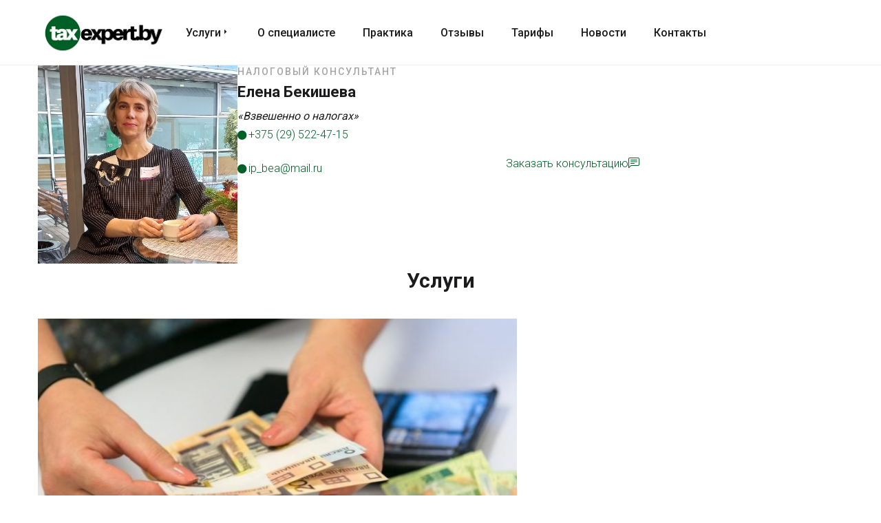

--- FILE ---
content_type: text/html; charset=utf-8
request_url: https://taxexpert.by/
body_size: 20075
content:
<!DOCTYPE html>
<html prefix="og: http://ogp.me/ns#" xmlns="http://www.w3.org/1999/xhtml" lang="ru-ru"
    dir="ltr">
<head>
    <meta name="viewport" content="width=device-width, initial-scale=1.0" />
    <meta charset="utf-8">
	<meta name="generator" content="Powered by Website Builder Gridbox">
	<title>Налоговый консультант в Беларуси Елена Антоновна Бекишева</title>
	<link href="https://taxexpert.by" rel="canonical">
	<link href="https://taxexpert.by/components/com_gridbox/assets/images/favicon.ico" rel="shortcut icon" type="image/vnd.microsoft.icon">
<link href="https://taxexpert.by/templates/gridbox/library/icons/custom-icons/bootstrap/font.css" rel="stylesheet" />
	<link href="https://taxexpert.by/components/com_gridbox/assets/css/storage/style-34.css?2024-08-05-14-46-55" rel="stylesheet" />
	<link href="/templates/gridbox/css/gridbox.css?2.14.0.1" rel="stylesheet" />
	<link href="/templates/gridbox/css/storage/responsive.css?2024-08-05-14-45-37" rel="stylesheet" />
	<link href="https://taxexpert.by/templates/gridbox/css/storage/style-12.css?2024-08-05-14-45-37" rel="stylesheet" />
	<link href="//fonts.googleapis.com/css?family=Roboto:300,700,900,500,400&amp;subset=latin,cyrillic,greek,latin-ext,greek-ext,vietnamese,cyrillic-ext" rel="stylesheet" />
<script src="/media/mod_menu/js/menu-es5.min.js?658317de72e32e3c4eacc5e1f6eff870" nomodule defer></script>
	<script src="/media/vendor/jquery/js/jquery.min.js"></script>
	<script src="/components/com_gridbox/libraries/bootstrap/bootstrap.js"></script>
	<script src="https://taxexpert.by/index.php?option=com_gridbox&amp;task=editor.loadModule&amp;module=gridboxLanguage&amp;2.14.0.1" async></script>
	<script src="/templates/gridbox/js/gridbox.js?2.14.0.1"></script>
	<script src="/index.php?option=com_gridbox&amp;task=editor.getItems&amp;id=34&amp;theme=12&amp;edit_type=&amp;view=page&amp;menuitem=101&amp;2024-08-05-14-45-37"></script>

    <style type="text/css">/*/* Plugin Logo*/.ba-item-logo a { text-align: inherit;}.ba-logo-wrapper,.ba-logo-wrapper > a { line-height: 0; display: block;}/*/* Plugin Overlay Section*/.ba-item-overlay-section .ba-image-wrapper + .ba-button-wrapper { display: none;}.ba-item-overlay-section .ba-image-wrapper { cursor: pointer;}.ba-overlay-section-backdrop { padding: 0 !important;}.ba-overlay-section .animated { animation-fill-mode: both;}.ba-overlay-section-backdrop.lightbox.visible-section { left: 0;}.ba-overlay-section-backdrop .ba-overlay-section:not(.ba-container) > .ba-section { width: calc(100vw - 17px) !important;}.ba-overlay-section-backdrop .ba-section { flex-direction: column;}/* Overlay Section Button */.ba-overlay-section-backdrop.visible-section .ba-overlay-section { transform: none !important;}.ba-overlay-section-backdrop .ba-overlay-section { transition: transform .3s ease-in-out;}/* Overlay Section Lightbox */.ba-overlay-section-backdrop.lightbox .ba-overlay-section { align-items: center; display: flex; justify-content: center;}.ba-overlay-section-backdrop:not(.horizontal-bottom):not(.horizontal-top) .ba-section { height: auto !important; margin-left: auto; margin-right: auto;}.ba-overlay-section-backdrop.lightbox .ba-section { margin: 50px 0; }/* Overlay Section Vertical Right */.ba-overlay-section-backdrop.vertical-left > .ba-overlay-section >.ba-section,.ba-overlay-section-backdrop.vertical-right > .ba-overlay-section > .ba-section { min-height: 100vh !important;}.ba-overlay-section-backdrop.vertical-right { justify-content: flex-end;}.ba-overlay-section-backdrop.vertical-right > .ba-overlay-section { transform: translateX(100%);}/* Overlay Section Vertical Left */.ba-overlay-section-backdrop.vertical-left { justify-content: flex-start;}.ba-overlay-section-backdrop.vertical-left > .ba-overlay-section { transform: translateX(-100%);}/* Overlay Section Horizontal Top */.ba-overlay-section-backdrop.horizontal-bottom > .ba-overlay-section,.ba-overlay-section-backdrop.horizontal-top > .ba-overlay-section { margin: 0;}.ba-overlay-section-backdrop.horizontal-top > .ba-overlay-section { transform: translateY(-100%);}.ba-overlay-section-backdrop.horizontal-top { align-items: flex-start;}.ba-overlay-section-backdrop.horizontal-top .ba-container,.ba-overlay-section-backdrop.horizontal-bottom .ba-container { max-width: none;}.ba-overlay-section-backdrop.horizontal-top > .ba-overlay-section,.ba-overlay-section-backdrop.horizontal-top > .ba-overlay-section > .ba-section,.ba-overlay-section-backdrop.horizontal-bottom > .ba-overlay-section,.ba-overlay-section-backdrop.horizontal-bottom > .ba-overlay-section > .ba-section { width: 100% !important;}/* Overlay Section Horizontal Bottom */.ba-overlay-section-backdrop.horizontal-bottom { align-items: flex-end; justify-content: start;}.ba-overlay-section-backdrop.horizontal-bottom > .ba-overlay-section { transform: translateY(100%);}@media (-ms-high-contrast: active), (-ms-high-contrast: none){ .ba-overlay-section-backdrop.horizontal-bottom > .ba-overlay-section { margin-right: calc(0px - (100vw - 100%)); overflow-y: scroll; width: calc(100vw + (100vw - 100%))!important; }}@-moz-document url-prefix() { .ba-overlay-section-backdrop.horizontal-bottom > .ba-overlay-section { margin-right: calc(0px - (100vw - 100%)); overflow-y: scroll; width: calc(100vw + (100vw - 100%))!important; }}.ba-store-wishlist-backdrop,.ba-store-cart-backdrop,.ba-overlay-section-backdrop,.ba-lightbox-backdrop.lightbox-center { align-items: center; bottom: 0; box-sizing: border-box; display: flex; justify-content: center; left: 0; min-height: 100vh; opacity: 0; overflow: hidden; overflow-x: hidden; position: fixed; padding: 25px; right: 0; top: 0; transition: none; visibility: hidden; z-index: 9999;}.ba-store-wishlist-backdrop,.ba-store-cart-backdrop { padding: 0;}.ba-store-wishlist-backdrop-out,.ba-store-cart-backdrop-out,.ba-overlay-section-backdrop.overlay-section-backdrop-out,.ba-lightbox-backdrop.lightbox-center.overlay-section-backdrop-out { transition: opacity .3s ease-in-out, visibility .1s .3s, left .1s .3s;}.ba-overlay-section-backdrop.lightbox:not(.visible-section).overlay-section-backdrop-out { left: 0!important; right: 0!important; transition: opacity .3s ease-in-out, visibility .1s .3s !important;}.ba-store-wishlist-backdrop,.ba-store-cart-backdrop,.ba-overlay-section-backdrop { align-items: baseline;}.ba-store-wishlist-opened .ba-store-wishlist-backdrop,.ba-store-cart-opened .ba-store-cart-backdrop,.lightbox-open .ba-lightbox-backdrop,.lightbox-open .ba-overlay-section-backdrop.visible-section { font-size: initial; letter-spacing: initial; line-height: initial; overflow: scroll; overflow-x: hidden;}.ba-not-default-header.ba-store-cart-opened .header,.ba-not-default-header.ba-store-wishlist-opened .header,.ba-store-wishlist-opened,.ba-store-cart-opened { width: calc(100% - var(--body-scroll-width));}.ba-wrapper.ba-lightbox.ba-container.sortabale-parent-node:before { bottom: 0; content: ""; cursor: move; left: 0; overflow: auto; position: absolute; right: 0; top: 0; z-index: 30;}.ba-store-wishlist-backdrop.ba-visible-store-wishlist,.ba-store-cart-backdrop.ba-visible-store-cart,.ba-overlay-section-backdrop.visible-section,.ba-lightbox-backdrop.visible-lightbox { font-size: initial; letter-spacing: initial; line-height: initial; opacity: 1; transition: opacity .3s ease-in-out; visibility: visible;}.ba-store-wishlist-backdrop.ba-visible-store-wishlist .ba-wishlist-checkout-row[data-exists="0"] { cursor: not-allowed;}.ba-store-wishlist-backdrop.ba-visible-store-wishlist .ba-wishlist-checkout-row[data-exists="0"] .ba-wishlist-add-all-btn { opacity: .25; pointer-events: none;}.ba-overlay-section-backdrop.lightbox:not(.visible-section) { left: 100% !important; pointer-events: none!important; right: auto!important;}.ba-overlay-section-backdrop .ba-overlay-section,.ba-lightbox-backdrop .ba-lightbox { margin: auto 0;}.ba-store-wishlist-close-wrapper,.ba-store-cart-close-wrapper,.close-overlay-section,.close-lightbox { height: 0; left: 15px; position: absolute; right: 10px; top: 0; z-index: 100;}.ba-store-wishlist-close-wrapper i,.ba-store-cart-close-wrapper i,.close-overlay-section i,.close-lightbox i { color: inherit; cursor: pointer; font-size: 36px; margin-top: 10px; transition: .3s;}.ba-store-wishlist-close-wrapper i,.ba-store-cart-close-wrapper i { color: var(--title); transition: .3s;}.close-overlay-section i:hover,.close-lightbox i:hover,.ba-close-checkout-modal:hover,.ba-store-wishlist-close-wrapper i:hover,.ba-store-cart-close-wrapper i:hover,.ba-cart-product-quantity-cell i:hover { opacity: .5;}.ba-store-wishlist-backdrop > .ba-store-wishlist-close,.ba-modal-sm + .modal-backdrop,.ba-store-cart-backdrop > .ba-store-cart-close,.ba-overlay-section-backdrop > .ba-overlay-section-close,.ba-lightbox-backdrop > .ba-lightbox-close { bottom: 0; left: 0; position: fixed; right: 0; top: 0;}.ba-modal-sm + .modal-backdrop { background-color: var(--overlay); opacity: .05 !important; z-index: 9999 !important;}.ba-lightbox-backdrop:not(.visible-lightbox) .ba-lightbox,.ba-lightbox-backdrop:not(.visible-lightbox) .ba-cookies,.ba-overlay-section-backdrop.lightbox { left: 100% ;}/*/* Plugin Social Sharing*/.ba-item-social { text-align: center;}.ba-social-classic > div:hover { background: #fafafa;}.ba-social > div { align-items: center; border-radius: 3px; cursor: pointer; display: inline-flex; justify-content: flex-start; margin: 5px 10px 5px 10px; overflow: hidden; white-space: nowrap;}.ba-social .social-button { color: #fff; display: inline-block; font-style: initial; font-weight: bold; text-align: left; text-transform: initial;}.ba-social-sidebar .social-button { border: 1px solid transparent; padding-left: 0;}.ba-social.ba-social-sm div { line-height: 22px;}.ba-social.ba-social-sm .social-counter { width: 22px;}.ba-social.ba-social-sm { font-size: 12px;}.ba-social.ba-social-md div { line-height: 34px;}.ba-social.ba-social-md .social-counter { width: 34px;}.ba-social.ba-social-md { font-size: 15px;}.ba-social.ba-social-lg div { line-height: 44px;}.ba-social.ba-social-lg .social-counter { width: 44px;}.ba-social.ba-social-lg { font-size: 18px;}.ba-social.ba-social-sm .social-button { min-width: 150px;}.ba-social.ba-social-md .social-button { min-width: 200px;}.ba-social.ba-social-lg .social-button { min-width: 250px;}.ba-social.ba-social-md .social-button,.ba-social.ba-social-lg .social-button { font-size: 14px;}.ba-social-sidebar .ba-social .social-button { border: none;}.ba-social .social-button i { color: #fff; text-align: center; vertical-align: middle; width: 1em;}.ba-social.ba-social-sm .social-button i { font-size: 16px; padding: 15px;}.ba-social.ba-social-md .social-button i { font-size: 18px; padding: 15px;}.ba-social.ba-social-lg .social-button i { font-size: 21px; padding: 20px;}.social-counter { border-radius: 50%; color: #fff; display: inline-block; font-family: 'Roboto', sans-serif; font-size: 12px; font-style: initial; font-weight: bold; margin-right: 15px; position: relative; text-transform: initial;}.ba-social.ba-social-sm .social-counter { font-size: 10px;}/* Minimal */.ba-social-minimal.ba-social > div { margin: 0; position: relative; overflow: visible;}.ba-social-minimal .social-button i { color: var(--icon);}.ba-social-minimal.ba-social.ba-social-sm .social-button i,.ba-social-minimal.ba-social.ba-social-md .social-button i,.ba-social-minimal.ba-social.ba-social-lg .social-button i { border-radius: 3px; transition: .3s;}.ba-social-minimal.ba-social.ba-social-sm .social-button,.ba-social-minimal.ba-social.ba-social-md .social-button,.ba-social-minimal.ba-social.ba-social-lg .social-button { height: auto; min-width: auto;}.ba-social-minimal.ba-social.ba-social-sm .social-button { width: 44px;}.ba-social-minimal.ba-social.ba-social-md .social-button { width: 61px;}.ba-social-minimal.ba-social.ba-social-lg .social-button { width: 78px;}.ba-social-minimal .social-counter { height: 16px; line-height: 17px; position: absolute; right: -3px; margin: 0; top: 1px; width: 16px !important; font-size: 10px;}.ba-social-minimal.ba-social.ba-social-sm .social-counter { top: 1px; right: 1px;}.ba-social-minimal.ba-social.ba-social-md .social-counter { top: 5px; right: 5px;}.ba-social-minimal.ba-social.ba-social-lg .social-counter { top: 7px; right: 7px;}.ba-social-minimal.ba-social.ba-social-sm .social-button i { font-size: 14px; padding: 15px;}.ba-social-minimal.ba-social.ba-social-md .social-button i { font-size: 21px; padding: 20px;}.ba-social-minimal.ba-social.ba-social-lg .social-button i { font-size: 28px; padding: 25px;}/* Flat */.ba-social-flat > div { border: none;}.ba-social-flat.ba-social .social-counter,.ba-social-flat.ba-social .social-button i { background: rgba(0, 0, 0, 0.25);}.ba-social-classic .social-button i,.ba-social-flat.ba-social .social-button i { margin-right: 20px;}.ba-social-minimal.ba-social .social-button i:hover { color: #fff;}.ba-social-minimal.ba-social .vk .social-button i:hover,.ba-social-minimal .vk .social-counter,.ba-social-classic .vk .social-button i,.ba-social-circle .vk .social-button,.ba-social-flat.ba-social .vk { background: #5b7aa8;}.ba-social-minimal.ba-social .facebook .social-button i:hover,.ba-social-minimal .facebook .social-counter,.ba-social-classic .facebook .social-button i,.ba-social-circle .facebook .social-button,.ba-social-flat.ba-social .facebook { background: #3b5998;}.ba-social-minimal.ba-social .twitter .social-button i:hover,.ba-social-minimal .twitter .social-counter,.ba-social-classic .twitter .social-button i,.ba-social-circle .twitter .social-button,.ba-social-flat.ba-social .twitter { background: #00aced;}.ba-social-minimal.ba-social .linkedin .social-button i:hover,.ba-social-minimal .linkedin .social-counter,.ba-social-classic .linkedin .social-button i,.ba-social-circle .linkedin .social-button,.ba-social-flat.ba-social .linkedin { background: #0077B5;}.ba-social-minimal.ba-social .pinterest .social-button i:hover,.ba-social-minimal .pinterest .social-counter,.ba-social-classic .pinterest .social-button i,.ba-social-circle .pinterest .social-button,.ba-social-flat.ba-social .pinterest { background: #cb2027;}.ba-item-social:not(.ba-social-sidebar) .ba-social-classic div:hover .social-button i:before,.ba-item-social:not(.ba-social-sidebar) .ba-social-flat.ba-social div:hover .social-button i:before { animation: social-button-to-right 0.3s forwards; display: block;}@keyframes social-button-to-right { 49% {transform: translate(100%);} 50% {opacity: 0;transform: translate(-100%);} 51% {opacity: 1;}}.ba-social-circle div:hover .social-button i:before { animation: social-button-to-bottom 0.3s forwards; display: block;}@keyframes social-button-to-bottom { 49% {transform: translateY(100%);} 50% {opacity: 0;transform: translateY(-100%);} 51% {opacity: 1;}}/* Classic */.ba-social-classic > div { background: var(--bg-secondary);}.ba-social-classic .social-button { color: #000;}.ba-social-classic .social-counter { background: rgba(0, 0, 0, 0.05); color: #000;}/* Social Circle */.ba-social-circle.ba-social > div { display: inline-block; line-height: normal; position: relative; vertical-align: top;}.ba-social-minimal .social-button,.ba-social-circle .social-button { color: transparent; display: block; overflow: hidden; padding: 0; width: 0;}.ba-social-circle .social-button i { border-radius: 50%; position: absolute; vertical-align: middle;}.ba-social-circle .social-counter { background-color: transparent; color: #333; margin: 0;}.ba-social-circle.ba-social .social-button { align-items: center; border-radius: 50%; box-sizing: border-box; display: flex; justify-content: center; margin: 0 auto;}.ba-social-sidebar .ba-social-circle.ba-social .social-button { border-width: 0; margin: 3px 0; padding: 5px 10px;}.ba-social-sidebar .ba-social-circle { margin-top: 1px;}.ba-social-circle.ba-social .social-button i { margin: 0; font-size: 16px !important;}.ba-social-circle.ba-social.ba-social-sm .social-button { min-width: 55px; height: 55px;}.ba-social-circle.ba-social.ba-social-md .social-button { min-width: 65px; height: 65px;}.ba-social-circle.ba-social.ba-social-lg .social-button { min-width: 75px; height: 75px;}.ba-social-circle.ba-social.ba-social-sm .social-counter,.ba-social-circle.ba-social.ba-social-md .social-counter,.ba-social-circle.ba-social.ba-social-lg .social-counter { line-height: 36px; font-size: 14px; font-weight: bold;}.ba-social-sidebar .ba-social-circle.ba-social .social-counter { padding: 0;}.ba-social-circle .social-counter:before,.ba-social-circle .social-counter:after { display: none;}.ba-social-sidebar .ba-social.ba-social-circle > div { max-width: none; min-width: auto;}.ba-social-sidebar .ba-social.ba-social-circle .social-counter { bottom: 10px; color: #fff; font-size: 10px; left: 50%; line-height: normal !important; position: absolute; transform: translateX(-50%);}/* Social Sidebar */.ba-social-sidebar { left: 100% !important; position: fixed !important; top: 50% !important; min-height: 50px; transition: opacity .3s linear; z-index: 30;}.ba-opened-menu .ba-social-sidebar { z-index: 5;}.ba-social-sidebar[data-size="ba-social-lg"][data-style="ba-social-minimal"] { transform: translateY(calc((-74px/2) * var(--social-count))) translateX(-100%);}.ba-social-sidebar[data-size="ba-social-md"][data-style="ba-social-minimal"] { transform: translateY(calc((-62px/2) * var(--social-count))) translateX(-100%);}.ba-social-sidebar[data-size="ba-social-sm"][data-style="ba-social-minimal"] { transform: translateY(calc((-59px/2) * var(--social-count))) translateX(-100%);}.ba-social-sidebar[data-size="ba-social-lg"][data-style="ba-social-flat"] { transform: translateY(calc((-74px/2) * var(--social-count))) translateX(-100%);}.ba-social-sidebar[data-size="ba-social-md"][data-style="ba-social-flat"] { transform: translateY(calc((-62px/2) * var(--social-count))) translateX(-100%);}.ba-social-sidebar[data-size="ba-social-sm"][data-style="ba-social-flat"] { transform: translateY(calc((-59px/2) * var(--social-count))) translateX(-100%);}.ba-social-sidebar[data-size="ba-social-lg"][data-style="ba-social-classic"] { transform: translateY(calc((-71px/2) * var(--social-count))) translateX(-100%);}.ba-social-sidebar[data-size="ba-social-md"][data-style="ba-social-classic"] { transform: translateY(calc((-58px/2) * var(--social-count))) translateX(-100%);}.ba-social-sidebar[data-size="ba-social-sm"][data-style="ba-social-classic"] { transform: translateY(calc((-56px/2) * var(--social-count))) translateX(-100%);}.ba-social-sidebar[data-size="ba-social-lg"][data-style="ba-social-circle"] { transform: translateY(calc((-92px/2) * var(--social-count))) translateX(-100%);}.ba-social-sidebar[data-size="ba-social-md"][data-style="ba-social-circle"] { transform: translateY(calc((-82px/2) * var(--social-count))) translateX(-100%);}.ba-social-sidebar[data-size="ba-social-sm"][data-style="ba-social-circle"] { transform: translateY(calc((-72px/2) * var(--social-count))) translateX(-100%);}.lightbox-open .ba-social-sidebar { left: calc(100% - 17px) !important; transition: opacity 0s linear; opacity: 0;}.ba-social-sidebar .ba-social-lg > div,.ba-social-sidebar .ba-social-md > div,.ba-social-sidebar .ba-social-sm > div { max-width: 100px;}.ba-social-sidebar .ba-social-classic { align-items: flex-end; display: flex; flex-direction: column;}.ba-social-sidebar .ba-social-classic > div { border-radius: 0;}.ba-social-sidebar .ba-social-classic .social-button { backface-visibility: hidden; border-width: 0;}.ba-social-sidebar .ba-social-lg:hover > div ,.ba-social-sidebar .ba-social-md:hover > div ,.ba-social-sidebar .ba-social-sm:hover > div { backface-visibility: hidden; max-width: 350px;}.ba-social-sidebar .ba-social-minimal.ba-social-lg,.ba-social-sidebar .ba-social-minimal.ba-social-md,.ba-social-sidebar .ba-social-minimal.ba-social-sm { overflow: visible; text-align: center !important;}.ba-social-sidebar .ba-social-lg,.ba-social-sidebar .ba-social-md,.ba-social-sidebar .ba-social-sm { overflow: hidden; text-align: right !important;}.ba-social-sidebar .ba-social.ba-social-lg:not(.ba-social-circle):not(.ba-social-minimal) > div { transform: translateX(100%) translateX(-62px);}.ba-social-sidebar .ba-social.ba-social-md:not(.ba-social-circle):not(.ba-social-minimal) > div { transform: translateX(100%) translateX(-49px);}.ba-social-sidebar .ba-social.ba-social-sm:not(.ba-social-circle):not(.ba-social-minimal) > div { transform: translateX(100%) translateX(-47px);}.ba-social-sidebar .ba-social.ba-social-sm:not(.ba-social-circle):not(.ba-social-minimal) > div:hover,.ba-social-sidebar .ba-social.ba-social-md:not(.ba-social-circle):not(.ba-social-minimal) > div:hover,.ba-social-sidebar .ba-social.ba-social-lg:not(.ba-social-circle):not(.ba-social-minimal) > div:hover { transform: translateX(1px);}.ba-social-sidebar .ba-social > div { display: inline-block; margin: 0; text-align: center; transition: transform .3s linear;}.ba-social-sidebar .ba-social .social-counter { text-align: center;}/*/* Plugin Social Icons*/.ba-item-social-icons .ba-icon-wrapper a { display: inline-block; vertical-align: middle; margin-bottom: 5px;}.ba-item-social-icons .ba-icon-wrapper a:not(:last-child){ margin-right: 5px;}.ba-item-social-icons .ba-icon-wrapper i { text-align: center; box-shadow: none;}/*/* Main menu*/.main-menu > .add-new-item,.close-menu,.open-menu { display: none;}.mod-menu__sub,.nav-child { transition: all .5s ease;}.nav { margin: 0;}.main-menu .nav { font-size: 0; letter-spacing: 0; line-height: 0; list-style: none; margin-bottom: 0; padding-left: 0;}.main-menu .nav > li { display: inline-block; float: none; overflow: visible; text-decoration: none;}.vertical-menu .main-menu .nav > li { overflow: visible;}.main-menu .nav > li > a,.main-menu .nav > li > span { background: transparent; display: block;}.main-menu .nav > li > a:hover,.main-menu .nav > li > a:focus { background: transparent;}.mod-menu__sub,.nav-child { padding: 0; width: 250px;}li.deeper > span i.ba-icon-caret-right,li.deeper > a i.ba-icon-caret-right { color: inherit; font-size: inherit; line-height: inherit; padding: 0 5px;}.vertical-menu li.deeper > span i.ba-icon-caret-right,.vertical-menu li.deeper > a i.ba-icon-caret-right,.nav > li li.deeper > span i.ba-icon-caret-right,.nav > li li.deeper > a i.ba-icon-caret-right { float: right;}@-moz-document url-prefix() { .nav li.deeper > span i.ba-icon-caret-right, .nav li.deeper > a i.ba-icon-caret-right { float: right; } li.deeper > span i.ba-icon-caret-right, li.deeper > a i.ba-icon-caret-right { display: block; float: none; position: static; text-align: right; }}.deeper.parent > .mod-menu__sub,.deeper.parent > .nav-child { display: none;}.nav > .deeper.parent > .mod-menu__sub,.nav > .deeper.parent > .nav-child { padding: 0; position: absolute; z-index: 20;}.mod-menu__sub li > span,.mod-menu__sub li > a,.nav-child li > span,.nav-child li > a { display: block; padding: 10px 20px;}.mod-menu__sub > .deeper,.nav-child > .deeper { position: relative;}.mod-menu__sub li,.nav-child li { text-decoration: none; list-style: none;}.mod-menu__sub > .deeper:hover > .mod-menu__sub,.nav-child > .deeper:hover > .nav-child { left: 100%; position: absolute; top: 0px;}.nav li.deeper:hover > .mod-menu__sub,.megamenu-editing.megamenu-item > .tabs-content-wrapper .ba-section,.nav li:hover > .tabs-content-wrapper .ba-section,.nav li.deeper:hover > .nav-child { animation-fill-mode: none; animation-delay: 0s; box-sizing: border-box; display: block;}li.deeper >span,li.deeper > a { position: relative;}.ba-menu-backdrop { background-color: rgba(0,0,0, .1); bottom: 0; display: none; left: 0; position: fixed; right: 0; top: 0; z-index: 1;}.dropdown-left-direction { right: 0;}.child-dropdown-left-direction,.dropdown-left-direction ul { right: 100%; left: auto !important;}.dropdown-top-direction { transform: translateY(calc( 0px - var(--dropdown-top-diff) - 25px)); top: auto !important;}/* Menu With Icon */.ba-item-main-menu .nav li span i.ba-menu-item-icon,.ba-item-main-menu .nav li a i.ba-menu-item-icon,.menu li span i.ba-menu-item-icon,.menu li a i.ba-menu-item-icon { color: inherit; line-height: 0; margin-right: 10px; text-align: center; vertical-align: middle; width: 1em;}/* Megamenu */.megamenu-item .ba-section { max-width: 100%;}.megamenu-item > .mod-menu__sub,.ba-menu-wrapper > .tabs-content-wrapper,.megamenu-item > .tabs-content-wrapper,.megamenu-item > .nav-child { display: none !important; z-index: 999;}.row-with-megamenu .megamenu-editing.megamenu-item > .tabs-content-wrapper,.megamenu-item:hover >.tabs-content-wrapper { display: block !important;}.megamenu-item >.tabs-content-wrapper { position: absolute; top: 100%;}.vertical-menu .megamenu-item >.tabs-content-wrapper.ba-container { top: 0;}.megamenu-item >.tabs-content-wrapper:not(.ba-container) { max-width: none !important;}.megamenu-item >.tabs-content-wrapper:not(.ba-container) .ba-section { width: 100% !important;}.megamenu-item >.tabs-content-wrapper.ba-container:not(.megamenu-center) { margin: 0 !important;}.megamenu-item >.tabs-content-wrapper.ba-container { width: auto !important; max-width: none;}.mod-menu__sub > .megamenu-item .ba-icon-caret-right,.mod-menu__sub > .megamenu-item >.tabs-content-wrapper,.nav-child > .megamenu-item .ba-icon-caret-right,.nav-child > .megamenu-item >.tabs-content-wrapper { display: none !important;}.megamenu-item .ba-section { min-height: 50px;}/* Vertical layout menu */.vertical-menu .main-menu .nav > li { display: block; position: relative;}.vertical-menu .main-menu .nav > li.deeper.parent > .mod-menu__sub,.vertical-menu .megamenu-item > .tabs-content-wrapper.ba-container,.vertical-menu .main-menu .nav > li.deeper.parent > .nav-child { margin-left: 100% !important;}.vertical-menu .megamenu-item >.tabs-content-wrapper.ba-container.megamenu-center { padding: 0 !important; top: auto;}.vertical-menu .main-menu .nav > li.megamenu-item { align-items: center; display: flex;}.vertical-menu .main-menu .nav > li> span,.vertical-menu .main-menu .nav > li> a { width: 100%; box-sizing: border-box;}.vertical-menu .main-menu .nav > li .mod-menu__sub,.vertical-menu .main-menu .nav > li .nav-child { top: 0;}.megamenu-item > .tabs-content-wrapper { margin-left: calc(var(--menu-item-left-offset) * -1) !important;}.megamenu-item > .tabs-content-wrapper.ba-container { margin-left: 0 !important;}.megamenu-item > .tabs-content-wrapper.ba-container.megamenu-center { margin-left: calc(var(--menu-item-width) / 2 - var(--megamenu-width) / 2 - 50px) !important;}.ba-hamburger-menu >.main-menu .ba-overlay { z-index: -1;}/* Collapsible Vertical Menu*/.collapsible-vertical-submenu.vertical-menu .main-menu .nav > li.deeper.parent > .mod-menu__sub,.collapsible-vertical-submenu.vertical-menu .main-menu .nav > .deeper.parent .mod-menu__sub,.collapsible-vertical-submenu.vertical-menu .main-menu .nav > .deeper.parent .nav-child, .collapsible-vertical-submenu.vertical-menu .main-menu .menu > .deeper.parent .mod-menu__sub, .collapsible-vertical-submenu.vertical-menu .main-menu .menu > .deeper.parent .nav-child { box-sizing: border-box; display: block; margin-left: 0 !important; margin-top: 0; position: static; transform: none !important; width: 100% !important;}@keyframes visible-nav-child { 0% {max-height: 0; overflow: hidden;opacity: 0;} 99%{max-height: 400vh; overflow: visible; opacity: 1;} 100%{max-height: 400vh; overflow: visible; opacity: 1;}}.collapsible-vertical-submenu.vertical-menu .deeper.parent.visible-nav-child > ul.mod-menu__sub, .collapsible-vertical-submenu.vertical-menu .deeper.parent.visible-nav-child > .tabs-content-wrapper, .collapsible-vertical-submenu.vertical-menu .deeper.parent.visible-nav-child > ul.nav-child { animation: visible-nav-child .5s linear both!important; overflow: visible;}@keyframes hidden-nav-child { to{max-height: 0!important; overflow: hidden; opacity: 0;}}.collapsible-vertical-submenu.vertical-menu .deeper.parent.hidden-nav-child > ul.mod-menu__sub, .collapsible-vertical-submenu.vertical-menu .deeper.parent.hidden-nav-child > .tabs-content-wrapper, .collapsible-vertical-submenu.vertical-menu .deeper.parent.hidden-nav-child > ul.nav-child { animation: hidden-nav-child .3s linear both !important; box-sizing: border-box;}.collapsible-vertical-submenu.vertical-menu .deeper.parent:not(.visible-nav-child) > ul.mod-menu__sub, .collapsible-vertical-submenu.vertical-menu .deeper.parent:not(.visible-nav-child) > .tabs-content-wrapper, .collapsible-vertical-submenu.vertical-menu .deeper.parent:not(.visible-nav-child) > ul.nav-child { max-height: 0 !important; overflow: hidden; padding-top: 0 !important; padding-bottom: 0 !important;}.collapsible-vertical-submenu.vertical-menu .deeper.parent.visible-nav-child > span i:not(.ba-menu-item-icon):before, .collapsible-vertical-submenu.vertical-menu .deeper.parent.visible-nav-child > a i:not(.ba-menu-item-icon):before { transform: rotate(90deg);}.collapsible-vertical-submenu.vertical-menu .deeper.parent > span i:before, .collapsible-vertical-submenu.vertical-menu .deeper.parent > a i:before { align-items: center; display: inline-flex; justify-content: center; transition: all .15s linear; width: 1em;}.com-baforms .ba-tooltip { margin-left: 0px; position: fixed !important;}/*/* Plugin Icons*/.ba-item-icon a { display: inline-block !important;}.ba-item-icon .ba-icon-wrapper i { cursor: default !important; line-height: 1em; text-align: center;}.ba-item-icon .ba-icon-wrapper a i { cursor: pointer !important;}/*/* Plugin Icon-list*/.ba-item-icon-list ul { display: inline-flex; flex-wrap: wrap; margin: 0; text-decoration: none; width: 100%;}.ba-item-icon-list li { align-items: flex-start; display: inline-flex; margin-right: 30px;}.ba-item-icon-list li a:before,.ba-item-icon-list li i:before,.ba-item-icon-list li:before,.ba-item-icon-list li i { cursor: default !important; display: block; font-style: initial; height: 1em; line-height: 1em; min-width: 1em; text-align: center; text-decoration: none; text-transform: none; width: 1em;}.ba-item-icon-list li:before,.ba-item-icon-list li a:before,.ba-item-icon-list li i { margin-top: calc(var(--icon-list-line-height)/2); transform: translateY(-50%);}.ba-item-icon-list li a i:before { cursor: pointer !important;}.ba-item-icon-list li a { align-items: flex-start; display: inherit;}.ba-item-icon-list li a span { align-items: center; display: flex; min-height: 100%;}.ba-item-icon-list li a,.ba-item-icon-list li a i { cursor: pointer !important;}.ba-item-icon-list .vertical-layout { flex-direction: column;}.ba-item-icon-list li:last-child,.ba-item-icon-list .vertical-layout li { margin-right: 0;}.ba-item-icon-list .vertical-layout li { margin-top: 20px;}.ba-item-icon-list .vertical-layout li:first-child { margin-top: 0;}.ba-item-icon-list ul.bullets-type i,.ba-item-icon-list ul.numbers-type i { display: none;}.ba-item-icon-list ul.bullets-type li a:before,.ba-item-icon-list ul.bullets-type li.list-item-without-link:before { content: '\f26d'; font-family: 'balbooa-family';}.ba-item-icon-list ul.numbers-type { counter-reset: list-numbers;}.ba-item-icon-list ul.numbers-type li a:before,.ba-item-icon-list ul.numbers-type li.list-item-without-link:before { counter-increment: list-numbers; content: counter(list-numbers);}@keyframes notification-in { from {bottom: 0; transform: translateY(100%); opacity: 0;}}#system-message { animation: notification-in .4s cubic-bezier(.25,.98,.26,.99) both; border-radius: 6px; border: none; bottom: 50px; box-shadow: 0 10px 30px rgba(0,0,0,0.3); color: #fff; display: block; opacity: 1; overflow: hidden; padding: 0; position: fixed; right: 50px; text-shadow: none; visibility: visible; z-index: 1510;}#system-message-container .alert { background: #02adea; display: inline-block; padding: 40px 25px; width: 250px;}#system-message-container .alert.alert-warning,#system-message-container .alert.alert-danger,#system-message-container .alert.alert-error { background-color: #ff776f;;}#system-message .alert-heading { color: #fff; display: block; font-size: 14px; font-weight: bold; letter-spacing: 0; line-height: 16px; margin: 0 0 15px !important; text-align: left; text-decoration: none; text-transform: uppercase;}#system-message > div .alert-message { color: #fff; font-size: 14px; font-weight: 500; line-height: 24px; margin: 0; opacity: .6; word-break: break-word;}#system-message .alert:before,#system-message .close { color: #fff; opacity: 1; padding: 8px; position: absolute; right: 5px; text-shadow: none; top: 0; opacity: 0;}#system-message > .alert:before { content: '\e04a'; display: inline-block; font: normal normal normal 24px/1 'balbooa-family'; opacity: 1; padding: 13px 10px;}.content-text table { width: 100% !important;}.content-text * { word-break: normal;}.content-text pre { border: 1px solid var(--border); margin: 0; max-height: 400px; overflow-x: hidden; overflow-y: scroll; padding: 50px; text-decoration: none !important; text-transform: none !important; white-space: pre-wrap; word-break: break-all;}.content-text pre code { font-family: inherit;}.ba-copy-to-clipboard i,.ba-item-text a { transition: .3s}.ba-copy-to-clipboard:hover i { opacity: .5;}span.ba-copy-to-clipboard { bottom: 10px; cursor: pointer; font-size: 28px; line-height: 0; position: absolute; right: 25px;}.intro-post-reviews a.ba-blog-post-rating-count,.ba-blog-post-reviews a.ba-blog-post-rating-count { margin-left: 10px; transition: color .3s;}.intro-post-wrapper .intro-post-info > span,.ba-blog-post-info-wrapper > span { align-items: center; position: relative;}.ba-blog-post-info-wrapper > .ba-blog-post-author ~ .ba-blog-post-author,.ba-item-post-intro .intro-post-info .intro-post-author ~ .intro-post-author { margin-left: 20px;}.intro-post-reviews a.ba-blog-post-rating-count,.ba-blog-post-reviews a.ba-blog-post-rating-count,.ba-blog-post-info-wrapper > span a:hover,.intro-post-wrapper .intro-post-info > span a:hover,.ba-blog-post-info-wrapper > span a,.intro-post-wrapper .intro-post-info > span a { color: inherit;}.ba-blog-post-info-wrapper .ba-author-avatar,.intro-post-wrapper .ba-author-avatar { margin: 5px 10px 5px 0;}.ba-blog-post-info-wrapper,.ba-blog-post-info-wrapper > span,.ba-blog-post-info-wrapper .ba-icons,.intro-post-wrapper .intro-post-info > span { cursor: default !important;}.ba-item-post-intro .intro-post-info,.ba-blog-post-info-wrapper { align-items: center; display: flex; flex-wrap: wrap;}.ba-item-category-intro .intro-post-title-wrapper .ba-author-avatar,.ba-blog-post-info-wrapper .ba-author-avatar,.intro-post-info .ba-author-avatar { background-position: center; background-size: cover; border-radius: 50%; display: inline-block; vertical-align: middle;}.intro-post-info .ba-author-avatar,.ba-blog-post-info-wrapper .ba-author-avatar { height: 30px; width: 30px;}/* Author Social Link */.intro-category-author-social-wrapper a,.ba-post-author-social-wrapper a { font-size: 16px; margin-right: 10px; padding: 10px;}.ba-blog-posts-pagination span.disabled a *,.ba-blog-posts-pagination span.disabled a,.intro-category-author-social-wrapper a:hover,.ba-post-author-social-wrapper a:hover { opacity: .5;}.intro-post-reviews,.ba-blog-post-reviews { align-items: center;}.ba-blog-post-info-wrapper > span { flex-wrap: nowrap; white-space: nowrap;}.ba-blog-post-info-wrapper .ba-blog-post-author > a { display: flex; align-items: center;}.ba-blog-post-button-wrapper a { display: inline-block;}.ba-blog-post-image { background-size: cover; backface-visibility: hidden; -webkit-backface-visibility: hidden; overflow: hidden; position: relative;}.ba-blog-post-image img { opacity: 0; width: 100%;}.ba-item-recently-viewed-products .ba-store-app-product .ba-slideshow-img a,.ba-item-related-posts-slider .ba-store-app-product .ba-slideshow-img a,.ba-item-recent-posts-slider .ba-store-app-product .ba-slideshow-img a,.ba-item-categories .ba-blog-post-image a,.ba-blog-posts-wrapper .ba-blog-post-image a { background-attachment: scroll; background-position: center center; background-repeat: no-repeat; bottom: 0; left: 0; position: absolute; right: 0; top: 0;}.ba-item-categories .ba-grid-layout .ba-blog-post-content,.ba-item-author .ba-grid-layout .ba-post-author-content,.ba-item-search-result .ba-grid-layout .ba-blog-post-content,.ba-item-search-result .ba-one-column-grid-layout .ba-blog-post-content,.ba-item-related-posts .ba-grid-layout .ba-blog-post-content,.ba-item-recent-posts .ba-grid-layout .ba-blog-post-content,.ba-item-categories .ba-cover-layout .ba-blog-post-content,.ba-item-search-result .ba-cover-layout .ba-blog-post-content,.ba-item-related-posts .ba-cover-layout .ba-blog-post-content,.ba-item-recent-posts .ba-cover-layout .ba-blog-post-content,.ba-cover-layout .ba-blog-post-content,.ba-blog-post-content { padding: 0 20px; box-sizing: border-box;}.ba-cover-layout .ba-store-app-product .ba-blog-post-content > div > *:not(.ba-overlay-slideshow-button) { z-index: 10;}.ba-cover-layout .ba-blog-post-content > a { bottom: 0; left: 0; position: absolute; right: 0; top: 0;}.ba-cover-layout .ba-blog-post-content > div > *:not(.ba-overlay-slideshow-button) { position: relative;}.ba-blog-posts-wrapper.ba-cover-layout .ba-blog-post { background-color: transparent !important;}.ba-post-author-title a,.ba-blog-post-title a { display: inline-block; flex-grow: 1;}.ba-post-author-description p,.ba-post-author-description,.ba-post-author-title a,.ba-blog-post-title a { font-family: inherit; font-size: inherit; font-style: inherit; font-weight: inherit; letter-spacing: inherit; line-height: inherit; text-align: inherit; text-decoration: inherit; text-transform: inherit;}.ba-post-author-description p,.ba-post-author-description,.ba-post-author-title a,.ba-item:not(.ba-item-recent-comments):not(.ba-item-recent-reviews) .ba-blog-post-title a { color: inherit;}/* Blog Classic Layout*/.ba-item-author .ba-post-author,.ba-blog-post { backface-visibility: hidden; -webkit-backface-visibility: hidden; box-sizing: border-box; overflow: hidden; position: relative; z-index: 1;}.ba-grid-layout .ba-blog-post.ba-store-app-product { overflow: visible !important;}.ba-item-author .ba-posts-author-wrapper:not(.ba-grid-layout) .ba-post-author:last-child { margin-bottom: 0;}.ba-blog-post { margin-bottom: 0; margin-top: 20px;}.ba-cover-layout .ba-blog-post-intro-wrapper { position: relative; transform: translate(0); z-index: 1;}.ba-grid-layout .ba-post-author,.ba-grid-layout .ba-blog-post { margin-top: 30px; box-sizing: border-box;}.ba-one-column-grid-layout .ba-blog-post { width: calc(100% - 21px);}.ba-masonry-layout .ba-blog-post-image { width: 100% !important; height: auto !important;}.ba-item-author .ba-post-author-image a { display: block; height: 100%;}.ba-one-column-grid-layout .ba-blog-post:first-child,.ba-classic-layout .ba-blog-post:first-child { margin-top: 0;}.ba-item-categories .ba-classic-layout .ba-blog-post,.ba-posts-author-wrapper.ba-grid-layout .ba-post-author,.ba-one-column-grid-layout .ba-blog-post,.ba-grid-layout .ba-blog-post { box-sizing: border-box; margin-left: 10px; margin-right: 10px;}.ba-item-categories .ba-cover-layout .ba-blog-post-image,.ba-item-blog-posts .ba-cover-layout .ba-blog-post-image,.ba-item-search-result .ba-cover-layout .ba-blog-post-image,.ba-item-related-posts .ba-cover-layout .ba-blog-post-image,.ba-item-recent-posts .ba-cover-layout .ba-blog-post-image,.ba-cover-layout .ba-blog-post-image,.ba-classic-layout .ba-blog-post-image { bottom: 0; left: 0; position: absolute; top: 0; width:50%;}/* Blog Grid Layout */.ba-cover-layout,.ba-one-column-grid-layout,.ba-grid-layout { display: flex; flex-direction: row; flex-wrap: wrap; margin-left: -10px; margin-right: -10px;}.ba-cover-layout .empty-list,.ba-one-column-grid-layout .empty-list,.ba-grid-layout .empty-list { margin-left: 10px; margin-right: 10px;}/* Blog Masonry Layout */.ba-masonry-layout { display: grid !important; grid-row-gap: 20px; grid-column-gap: 20px; grid-auto-rows: 0px;}.ba-item-blog-posts .ba-blog-post-content,.ba-item-search-result .ba-blog-post-content,.ba-item-post-navigation .ba-blog-post-content,.ba-item-related-posts .ba-blog-post-content,.ba-item-recent-posts .ba-blog-post-content { overflow: hidden;}.ba-store-app-product .ba-blog-post-content,.ba-item-categories .ba-masonry-layout .ba-blog-post-content,.ba-item-blog-posts .ba-masonry-layout .ba-blog-post-content,.ba-item-search-result .ba-masonry-layout .ba-blog-post-content,.ba-item-post-navigation .ba-masonry-layout .ba-blog-post-content,.ba-item-related-posts .ba-masonry-layout .ba-blog-post-content,.ba-item-recent-posts .ba-masonry-layout .ba-blog-post-content { overflow: visible; flex-grow: 0;}.ba-masonry-layout .ba-blog-post { flex-direction: column; font-size: initial; letter-spacing: initial; line-height: initial; margin: 0 !important; width: 100% !important;}.ba-item-recent-reviews .ba-review-stars-wrapper i { position: relative;}.ba-item-recent-reviews .ba-masonry-layout .ba-blog-post { flex-direction: row;}.ba-item-categories .ba-blog-post-image,.ba-item-recent-reviews .ba-blog-post-image,.ba-item-recent-comments .ba-blog-post-image,.ba-item-author .ba-post-author-image,.ba-item-blog-posts .ba-blog-post-image,.ba-item-store-search-result .ba-blog-post-image,.ba-item-search-result .ba-blog-post-image,.ba-item-post-navigation .ba-blog-post-image,.ba-item-related-posts .ba-blog-post-image,.ba-item-recent-posts .ba-blog-post-image { backface-visibility: hidden; -webkit-backface-visibility: hidden; box-sizing: border-box; flex-shrink: 0; max-width: 100%; overflow: hidden; position: relative; transform: translate3d(0, 0, 0);}.ba-item-categories .ba-cover-layout .ba-store-app-product .ba-blog-post-image,.ba-item-search-result .ba-cover-layout .ba-store-app-product .ba-blog-post-image,.ba-item-related-posts .ba-cover-layout .ba-store-app-product .ba-blog-post-image,.ba-item-recent-posts .ba-cover-layout .ba-store-app-product .ba-blog-post-image { transform: none; z-index: auto;}.ba-item-categories .ba-blog-post-image a,.ba-item-recent-reviews .ba-blog-posts-wrapper .ba-blog-post-image a,.ba-item-recent-comments .ba-blog-posts-wrapper .ba-blog-post-image a,.ba-item-author .ba-post-author-image a,.ba-item-store-search-result .ba-blog-post-image a,.ba-item-search-result .ba-blog-post-image a,.ba-item-post-navigation .ba-blog-post-image a,.ba-item-related-posts .ba-blog-post-image a,.ba-item-recent-posts .ba-blog-post-image a{ -webkit-backface-visibility: hidden; backface-visibility: hidden; background-position: center; background-repeat: no-repeat; background-size: cover !important;}.ba-item-store-search-result .ba-blog-post-image a,.ba-item-related-posts-slider .ba-store-app-product .ba-slideshow-img a,.ba-item-recently-viewed-products .ba-store-app-product .ba-slideshow-img a,.ba-item-recent-posts-slider .ba-store-app-product .ba-slideshow-img a,.ba-item-categories .ba-blog-post-image a,.ba-blog-posts-wrapper .ba-blog-post-image a,.ba-item-search-result .ba-blog-post-image a,.ba-item-post-navigation .ba-blog-post-image a,.ba-item-related-posts .ba-blog-post-image a,.ba-item-recent-posts .ba-blog-post-image a { background-size: inherit !important;}.ba-item-categories .ba-blog-post-image a,.ba-item-recent-reviews .ba-blog-post-image a,.ba-item-recent-comments .ba-blog-post-image a,.ba-item-author .ba-post-author-image a,.ba-item-search-result .ba-blog-post-image a,.ba-item-post-navigation .ba-blog-post-image a,.ba-item-related-posts .ba-blog-post-image a,.ba-item-recent-posts .ba-blog-post-image a,.ba-item-blog-posts .ba-blog-post .ba-blog-post-image a { transform: scale(1.03) translateZ(0); transition: transform .35s cubic-bezier(.25,.46,.45,.94); will-change: transform;}.ba-item-related-posts-slider .ba-store-app-product .ba-slideshow-img a, .ba-item-recent-posts-slider .ba-store-app-product .ba-slideshow-img a, .ba-item-recently-viewed-products .ba-store-app-product .ba-slideshow-img a, .ba-blog-post.ba-store-app-product .ba-blog-post-image a { transition: transform .3s linear;}.ba-item-categories .ba-blog-post:hover .ba-blog-post-image a,.ba-item-recent-reviews .ba-blog-post:hover .ba-blog-post-image a,.ba-item-recent-comments .ba-blog-post:hover .ba-blog-post-image a,.ba-item-author .ba-post-author:hover .ba-post-author-image a,.ba-item-search-result .ba-blog-post:hover .ba-blog-post-image a,.ba-item-blog-posts .ba-blog-post:hover .ba-blog-post-image a,.ba-item-post-navigation .ba-blog-post:hover .ba-blog-post-image a,.ba-item-related-posts .ba-blog-post:hover .ba-blog-post-image a,.ba-item-recent-posts .ba-blog-post:hover .ba-blog-post-image a { transform: scale(1);}.ba-item-categories .ba-blog-post-content,.ba-item-recent-reviews .ba-blog-post-content,.ba-item-recent-comments .ba-blog-post-content,.ba-item-author .ba-post-author-content,.ba-item-blog-posts .ba-blog-post-content,.ba-item-search-result .ba-blog-post-content,.ba-item-post-navigation .ba-blog-post-content,.ba-item-related-posts .ba-blog-post-content,.ba-item-recent-posts .ba-blog-post-content { flex-grow: 1; margin: 0; padding: 0 20px; width: auto;}.ba-item-categories .ba-blog-post,.ba-item-recent-reviews .ba-blog-post,.ba-item-recent-comments .ba-blog-post,.ba-item-author .ba-post-author,.ba-item-blog-posts .ba-blog-posts-wrapper:not(.ba-grid-layout):not(.ba-one-column-grid-layout) .ba-blog-post,.ba-item-search-result .ba-blog-post,.ba-item-post-navigation .ba-blog-post,.ba-item-related-posts .ba-blog-post,.ba-item-recent-posts .ba-blog-post { align-items: center; backface-visibility: visible; display: flex; overflow: hidden; word-break: break-word; box-sizing: border-box;}.ba-item-recent-reviews .ba-blog-post,.ba-item-recent-comments .ba-blog-post { align-items: flex-start;}.ba-item-categories .ba-grid-layout .ba-blog-post,.ba-item-author .ba-grid-layout .ba-post-author,.ba-item-search-result .ba-grid-layout .ba-blog-post,.ba-item-search-result .ba-one-column-grid-layout .ba-blog-post,.ba-item-related-posts .ba-grid-layout .ba-blog-post,.ba-item-recent-posts .ba-grid-layout .ba-blog-post { flex-direction: column;}.ba-item-categories .ba-masonry-layout .ba-blog-post-content,.ba-item-blog-posts .ba-masonry-layout .ba-blog-post-content,.ba-item-author .ba-masonry-layout .ba-post-author-content,.ba-item-search-result .ba-masonry-layout .ba-blog-post-content,.ba-item-related-posts .ba-masonry-layout .ba-blog-post-content,.ba-item-recent-posts .ba-masonry-layout .ba-blog-post-content,.ba-item-categories .ba-grid-layout .ba-blog-post-content,.ba-item-author .ba-grid-layout .ba-post-author-content,.ba-item-search-result .ba-grid-layout .ba-blog-post-content,.ba-item-search-result .ba-one-column-grid-layout .ba-blog-post-content,.ba-item-related-posts .ba-grid-layout .ba-blog-post-content,.ba-item-recent-posts .ba-grid-layout .ba-blog-post-content { width: 100%;}.ba-item-categories .ba-grid-layout .ba-blog-post-image,.ba-item-author .ba-grid-layout .ba-post-author-image,.ba-item-search-result .ba-grid-layout .ba-blog-post-image,.ba-item-search-result .ba-one-column-grid-layout .ba-blog-post-image,.ba-item-related-posts .ba-grid-layout .ba-blog-post-image,.ba-item-recent-posts .ba-grid-layout .ba-blog-post-image { margin-right: 0;}/* Blog Cover Layout */.ba-item-categories .ba-cover-layout .ba-blog-post-image,.ba-item-search-result .ba-cover-layout .ba-blog-post-image,.ba-item-related-posts .ba-cover-layout .ba-blog-post-image,.ba-item-recent-posts .ba-cover-layout .ba-blog-post-image,.ba-cover-layout .ba-blog-post-image { height: 100% !important; width: 100% !important; z-index: -1;}.ba-item-categories .ba-categories-wrapper:not(.ba-cover-layout) .ba-blog-post-image .ba-overlay,.ba-item-author .ba-post-author-image .ba-overlay,.ba-item-search-result .ba-blog-posts-wrapper:not(.ba-cover-layout) .ba-blog-post-image .ba-overlay,.ba-item-related-posts .ba-blog-posts-wrapper:not(.ba-cover-layout) .ba-blog-post-image .ba-overlay,.ba-item-recent-posts .ba-blog-posts-wrapper:not(.ba-cover-layout) .ba-blog-post-image .ba-overlay,.ba-blog-posts-wrapper:not(.ba-cover-layout) .ba-blog-post-image .ba-overlay { display: none;}.ba-item-categories .ba-cover-layout .ba-blog-post-image .ba-overlay,.ba-item-search-result .ba-cover-layout .ba-blog-post-image .ba-overlay,.ba-item-related-posts .ba-cover-layout .ba-blog-post-image .ba-overlay,.ba-item-recent-posts .ba-cover-layout .ba-blog-post-image .ba-overlay,.ba-cover-layout .ba-blog-post-image .ba-overlay { pointer-events: none; z-index: 1;}/* Blog Pagination */.ba-item-recent-comments .ba-blog-posts-pagination,.ba-blog-posts-pagination-wrapper .ba-blog-posts-pagination { text-align: center; margin-top: 50px; width: 100%;}.ba-blog-posts-pagination span { display: inline;}.ba-blog-posts-pagination span a { background: transparent; display: inline-block; margin-left: 5px; padding: 4px 12px;}.ba-blog-posts-pagination span a i { font-size: 16px; color: inherit;}.ba-blog-posts-pagination span.disabled a *,.ba-blog-posts-pagination span.disabled a { cursor: not-allowed !important;}.blog-posts-sorting-wrapper select { font-size: 16px !important; font-weight: bold !important; letter-spacing: 0px !important; line-height: initial !important;}.ba-blog-post-product-options-wrapper .ba-blog-post-product-options > span:not(:hover) > span:not(.ba-tooltip):before { transform: scale(.5);}.ba-blog-post:not(.product-option-hovered) .ba-blog-post-product-options-wrapper .ba-blog-post-product-options[data-type="color"] > span.active > span:not(.ba-tooltip):before { transform: scale(1);}/*/* Plugin Button*/.ba-button-wrapper a { text-decoration: none;}.ba-item-categories .ba-blog-post .ba-app-sub-category a,.ba-blog-post-add-to-cart,.event-calendar-events-list a,.ba-post-navigation-info a,.intro-post-wrapper .intro-post-info > span a,.ba-item-icon-list .ba-icon-list-wrapper ul li a *,.ba-post-author-title a,.ba-item-one-page-menu a,.ba-item-main-menu a,.ba-item-main-menu .separator,.ba-item-tabs .nav-tabs a,.ba-blog-post-info-wrapper > span a,.intro-post-wrapper > span a,.ba-blog-post-title a,.ba-item-overlay-section .ba-button-wrapper .ba-btn-transition,.ba-btn-transition { cursor: pointer; transition: color .3s ease-in-out, background .3s ease-in-out;}.ba-item-main-menu .separator { cursor: default;}.ba-button-wrapper a { display: inline-flex; align-items: center;}.ba-item-scroll-to .ba-btn-transition span + i,.ba-item-overlay-section .ba-btn-transition span + i,.ba-item-button .ba-btn-transition span + i { color: inherit; line-height: 1em; text-align: center; width: 1em;}.empty-textnode + i,.ba-item-overlay-section .empty-textnode + i,.ba-btn-transition .empty-textnode + i { margin: 0 !important;}.ba-item-overlay-section,.ba-item-image { line-height: 0 !important;}.ba-image-wrapper > a,.ba-image-wrapper { line-height: 0; display: block;}.ba-image-wrapper { box-sizing: border-box; max-width: 100%;}.ba-image-wrapper img.ba-lightbox-item-image { cursor: zoom-in;}.ba-item-image-field .ba-image-wrapper,.ba-item-overlay-section .ba-image-wrapper,.ba-item-image .ba-image-wrapper { display: inline-block; position: relative;}.ba-item-image-field .ba-image-wrapper img,.ba-item-overlay-section .ba-image-wrapper img,.ba-item-image .ba-image-wrapper img { width: 100% !important;}.ba-image-item-caption,.ba-simple-gallery-caption { opacity: 0;}.ba-item-image .ba-image-wrapper.visible-image-caption .ba-image-item-caption,.ba-item-overlay-section .ba-image-wrapper:hover .ba-image-item-caption,.ba-item-image .ba-image-wrapper:hover .ba-image-item-caption,.ba-instagram-image:hover .ba-simple-gallery-caption { opacity: 1;}.ba-item-image .ba-image-wrapper.visible-image-caption .ba-image-item-caption,.ba-item-image .ba-image-wrapper.visible-image-caption:hover img { transform: none !important;}.ba-item-overlay-section img,.ba-image-item-caption,.ba-item-image .ba-image-wrapper img,.ba-image-item-caption .ba-caption-overlay,.ba-instagram-image .ba-caption-overlay,.ba-simple-gallery-caption { transition-duration: var(--transition-duration); transition-property: all;}.ba-image-item-caption,.ba-image-item-caption .ba-caption-overlay,.ba-simple-gallery-image,.ba-simple-gallery-caption .ba-caption-overlay,.ba-simple-gallery-caption { bottom: 0; display: flex; flex-direction: column; justify-content: center; left: 0; padding: 20px; position: absolute; right: 0; top: 0;}.ba-btn-transition + .ba-image-item-caption { pointer-events: none;}.ba-image-item-caption .ba-caption-overlay,.ba-simple-gallery-image { padding: 0;}.ba-item .ba-image-wrapper,.ba-item-simple-gallery .ba-instagram-image { overflow: hidden; transform: translate3d(0, 0, 0);}.ba-image-item-caption *:not(.ba-caption-overlay),.ba-simple-gallery-caption *:not(.ba-caption-overlay){ z-index: 1;}@keyframes fadeIn { 0% { opacity: 0; } 100% { opacity: 1; }}.ba-item-content-slider .active .fadeIn,.fadeIn { animation-name: fadeIn;}@keyframes fadeInUp { 0% { opacity: 0; transform: translate3d(0,10%,0); } 100% { opacity: 1; transform: none; }}.ba-item-content-slider .active .fadeInUp,.fadeInUp { animation-name: fadeInUp;}</style>

<!-- Yandex.Metrika counter -->
<script >
   (function(m,e,t,r,i,k,a){m[i]=m[i]||function(){(m[i].a=m[i].a||[]).push(arguments)};
   m[i].l=1*new Date();
   for (var j = 0; j < document.scripts.length; j++) {if (document.scripts[j].src === r) { return; }}
   k=e.createElement(t),a=e.getElementsByTagName(t)[0],k.async=1,k.src=r,a.parentNode.insertBefore(k,a)})
   (window, document, "script", "https://mc.yandex.ru/metrika/tag.js", "ym");

   ym(38677900, "init", {
        clickmap:true,
        trackLinks:true,
        accurateTrackBounce:true,
        webvisor:true
   });
</script>
<noscript><div><img src="https://mc.yandex.ru/watch/38677900" style="position:absolute; left:-9999px;" alt="" /></div></noscript>
<!-- /Yandex.Metrika counter -->
<meta name="yandex-verification" content="4fd6505518df8c90" />    <script>
        var JUri = 'https://taxexpert.by/',
            breakpoints = {"laptop":1440,"tablet":1280,"tablet-portrait":1024,"phone":768,"phone-portrait":420},
            menuBreakpoint = '1024' * 1,
            disableResponsive = false,
            google_fonts = 1,
            gridboxVersion = '2.14.0.1',
            themeData = {"id":"34","theme":"12","page":{"option":"com_gridbox","view":"page","id":"34"}};
    </script>
<style>
.ba-form-1,
.forms-calendar-wrapper[data-form="1"],
.ba-form-authorize-modal[data-form="1"],
.ba-form-paypal-modal[data-form="1"] {
    --form-width-value: 100%;
	--form-width-fullwidth: auto;
	--form-background-color: #ffffff;
	--form-padding-top: 25px;
	--form-padding-right: 25px;
	--form-padding-bottom: 25px;
	--form-padding-left: 25px;
	--form-border-top: 0;
	--form-border-right: 0;
	--form-border-bottom: 0;
	--form-border-left: 0;
	--form-border-color: #e3e3e3;
	--form-border-radius: 0px;
	--form-border-width: 1px;
	--form-shadow-value: 0;
	--form-shadow-color: rgba(0, 0, 0, 0.15);
	--label-typography-font-family: inherit;
	--label-typography-font-size: 15px;
	--label-typography-letter-spacing: 0px;
	--label-typography-line-height: 36px;
	--label-typography-color: #212121;
	--label-typography-font-weight: normal;
	--label-typography-text-align: left;
	--label-typography-font-style: normal;
	--label-typography-text-transform: none;
	--field-background-color: #f5f8f9;
	--field-padding-top: 15px;
	--field-padding-right: 15px;
	--field-padding-bottom: 15px;
	--field-padding-left: 15px;
	--field-margin-top: 15px;
	--field-margin-bottom: 15px;
	--field-border-top: 0;
	--field-border-right: 0;
	--field-border-bottom: 0;
	--field-border-left: 0;
	--field-border-color: #e3e3e3;
	--field-border-radius: 0px;
	--field-border-width: 1px;
	--field-typography-font-family: inherit;
	--field-typography-font-size: 15px;
	--field-typography-letter-spacing: 0px;
	--field-typography-line-height: 28px;
	--field-typography-color: #212121;
	--field-typography-font-weight: bold;
	--field-typography-text-align: left;
	--field-typography-font-style: normal;
	--field-typography-text-transform: none;
	--field-icon-size: 24px;
	--field-icon-color: #212121;
	--field-icon-text-align: flex-start;
	--theme-color: #66dab5;
	--lightbox-color: rgba(0,0,0,0.15);
	}
</style>
<script>
var JUri = 'https://taxexpert.by/',
	uploads_storage = 'images/baforms/uploads',
	loadFormsMap = {"load":false};
window.conditionLogic = window.conditionLogic ? window.conditionLogic : {};
window.conditionLogic[1] = [];
</script>

	<link href="https://taxexpert.by/components/com_baforms/assets/css/ba-style.css?2.1.3.1" rel="stylesheet" type="text/css"><script src="https://taxexpert.by/components/com_baforms/assets/js/ba-form.js?2.1.3.1"></script>	<meta property="og:type" content="article" />
	<meta property="og:title" content="Налоговый консультант в Беларуси Елена Антоновна Бекишева">
	<meta property="og:description" content="">
	<meta property="og:url" content="">
	<meta property="og:image" content="">

	<link href="https://taxexpert.by/templates/gridbox/library/icons/material/material.css" rel="stylesheet" type="text/css">
	<script src="https://taxexpert.by/components/com_gridbox/libraries/modules/initItems.js?2.14.0.1"></script>
	<script src="https://taxexpert.by/components/com_gridbox/libraries/modules/initmenu.js?2.14.0.1"></script>
	<script src="https://taxexpert.by/components/com_gridbox/libraries/modules/initimage.js?2.14.0.1"></script>
	<script src="https://taxexpert.by/components/com_gridbox/libraries/modules/initText.js?2.14.0.1"></script>
	<script src="https://taxexpert.by/components/com_gridbox/libraries/modules/initoverlay-button.js?2.14.0.1"></script>
	<script src="https://taxexpert.by/components/com_gridbox/libraries/modules/initMasonryBlog.js?2.14.0.1"></script></head>
<body class="com_gridbox page ">
    <div class="ba-overlay"></div>
    <header class="header ">
        <div class="ba-wrapper">
    <div class="ba-section row-fluid" id="item-179497138800" data-effect="">
        <div class="ba-overlay"></div>
        
        
        <div class="ba-section-items">
            
        <div class="ba-row-wrapper ba-container">
    <div class="ba-row row-fluid" id="item-14960529410" data-effect="">
        <div class="ba-overlay"></div>
        
        
        
    
<div class="column-wrapper">
            <div class="ba-grid-column-wrapper ba-col-2 ba-sm-la-8 ba-sm-pt-8" data-span="2" style="">
                <div class="ba-grid-column column-content-align-middle" id="item-14960529411" data-effect="">
                    <div class="ba-overlay"></div>
                    
                    
                    <div class="ba-item-logo ba-item" id="item-179497138803" data-effect="">
    <div class="ba-logo-wrapper">
        <a href="https://taxexpert.by/">
            <img src="https://taxexpert.by/images/screenshot_32.png" alt="" width="100" height="100"></a>
    </div>
    
    
</div>

                    
                </div>
            </div>
            
            <div class="ba-grid-column-wrapper ba-col-10 ba-tb-pt-10 ba-sm-la-4 ba-sm-pt-4" data-span="10" style="">
                <div class="ba-grid-column column-content-align-middle" id="item-14960529412" data-effect="">
                    <div class="ba-overlay"></div>
                    
                    
                    <div class="ba-item-main-menu ba-item" id="item-179497138805" data-effect="">
<div class="ba-menu-wrapper ba-hamburger-menu ba-collapse-submenu">
<div class="main-menu">
<div class="close-menu"><i class="zmdi zmdi-close"></i></div>
<div class="integration-wrapper">
<ul class="mod-menu mod-list nav ">
<li class="nav-item item-119 deeper parent">
<a href="/uslugi">Услуги<i class="ba-icons ba-icon-caret-right"></i></a><ul class="mod-menu__sub list-unstyled small fadeInUp">
<li class="nav-item item-128"><a href="/nalog-na-professionalnyj-dokhod">Налог на профессиональный доход</a></li>
<li class="nav-item item-129"><a href="/deklarirovanie-dokhodov-i-imushchestva-fizicheskikh-lits">Декларирование доходов и имущества физических лиц</a></li>
<li class="nav-item item-130"><a href="/vznosy-v-fszn">Страховые взносы в ФСЗН</a></li>
<li class="nav-item item-131"><a href="/nalog-na-pribyl">Налог на прибыль</a></li>
<li class="nav-item item-132"><a href="/optimizatsiya">Оптимизация</a></li>
<li class="nav-item item-133"><a href="/nds">НДС</a></li>
<li class="nav-item item-134"><a href="/otvetstvennost-za-neuplatu-nalogov-sborov">Ответственность за неуплату налогов</a></li>
<li class="nav-item item-135"><a href="/usn">Упрощённая система налогообложения (УСН)</a></li>
<li class="nav-item item-136"><a href="/nalogovye-proverki">Налоговые проверки</a></li>
<li class="nav-item item-137"><a href="/podokhodnyj-nalog">Подоходный налог</a></li>
<li class="nav-item item-138"><a href="/nalogooblozhenie-ip">Налогообложение ИП</a></li>
</ul>
</li>
<li class="nav-item item-118"><a href="/o-spetsialiste">О специалисте</a></li>
<li class="nav-item item-105"><a href="/praktika">Практика</a></li>
<li class="nav-item item-104"><a href="/otzyvy">Отзывы</a></li>
<li class="nav-item item-117"><a href="/tarify">Тарифы</a></li>
<li class="nav-item item-115"><a href="/novosti">Новости</a></li>
<li class="nav-item item-116"><a href="/kontakty">Контакты</a></li>
</ul>
</div>
</div>
<div class="open-menu"><i class="zmdi zmdi-menu"></i></div>
</div>

<div class="ba-menu-backdrop"></div>
</div>
                    
                    
                </div>
            </div>
        </div>
</div>
</div>
</div>
    </div>
</div>    </header>
    <div class="body">





        <div class="row-fluid main-body module-position">

            <div class="ba-col-12">
                <div id="system-message-container">
	</div>

                <div class="row-fluid">
    <div class="ba-gridbox-page row-fluid">
        <div class="ba-wrapper">
    <div class="ba-section row-fluid" id="item-16757845210" data-effect="">
        <div class="ba-overlay"></div>
        
        
        <div class="ba-section-items">
<div class="ba-row-wrapper ba-container">
    <div class="ba-row row-fluid" id="item-16757845211" data-effect="">
        <div class="ba-overlay"></div>
        
        
        
    
<div class="column-wrapper">
            <div class="ba-grid-column-wrapper ba-col-3" data-span="3" style="">
                <div class="ba-grid-column" id="item-16757845212" data-effect="">
                    <div class="ba-overlay"></div>
                    
                    
                    <div class="ba-item-image ba-item" id="item-1675784544761" data-effect="">
	<div class="ba-image-wrapper ba-fade">
        <img src="https://taxexpert.by/images/banner1.jpg" alt="" width="100" height="100">
        <div class="ba-image-item-caption">
            <div class="ba-caption-overlay"></div>
            
            
        </div>
    </div>
	
    
</div>

                    
                </div>
            </div>
            
            <div class="ba-grid-column-wrapper ba-col-4" data-span="4" style="">
                <div class="ba-grid-column" id="item-1675784537861" data-effect="">
                    <div class="ba-overlay"></div>
                    
                    
                    
<div class="ba-item-text ba-item" id="item-16757846622530" data-effect="">
	<div class="content-text">
<h6 style="text-align: left;">НАЛОГОВЫЙ КОНСУЛЬТАНТ</h6>
<h4 style="text-align: left;"><strong>Елена Бекишева</strong></h4>
<p style="text-align: left;"><em>«Взвешенно о налогах»</em></p>
</div>
	
    
</div>
<div class="ba-item-icon-list ba-item" id="item-1675785415278" data-effect="">
    <div class="ba-icon-list-wrapper">
        <ul class="vertical-layout bullets-type">
            <li class=""><a href="tel:+375295224715" target="_blank"><span>+375 (29) 522-47-15</span></a></li>
        <li class=""><a href="mailto:ip_bea@mail.ru" target="_blank"><span>ip_bea@mail.ru</span></a></li>
</ul>
    </div>
    
    
    <div class="ba-menu-backdrop"></div>
</div>

                    
                </div>
            </div>
            
            <div class="ba-grid-column-wrapper ba-col-5" data-span="5" style="">
                <div class="ba-grid-column column-content-align-middle" id="item-1675785526001" data-effect="">
                    <div class="ba-overlay"></div>
                    
                    
                    <div class="ba-item-overlay-section ba-item" id="item-1675785222577" data-overlay="item-1675785222578" data-effect="">
    <div class="ba-button-wrapper">
        <a class="ba-btn-transition">
            <span class="">Заказать консультацию</span>
        	<i class="bootstrap-chat-left-text"></i>
        </a>
    </div>
    
    
<div class="ba-overlay-section-backdrop lightbox" data-id="item-1675785222578">
    <div class="ba-overlay-section-close" style=""></div>
    <div class="ba-wrapper ba-overlay-section ba-container" data-id="item-1675785222578">
        <div class="ba-section row-fluid" id="item-1675785222578" data-effect="">
            <div class="close-overlay-section">
                <i class="ba-icons ba-icon-close ba-overlay-section-close"></i>
            </div>
            <div class="ba-overlay"></div>
            
            
            <div class="ba-section-items">
    <div class="ba-row-wrapper ba-container">
    <div class="ba-row row-fluid" id="item-1675785222580" data-effect="">
        <div class="ba-overlay"></div>
        
        
        <div class="column-wrapper">
            <div class="ba-col-12 ba-grid-column-wrapper" data-span="12">
                <div class="ba-grid-column" id="item-1675785222581" data-effect="">
                    <div class="ba-overlay"></div>
                    
                    
                    <div class="ba-item-forms ba-item" id="item-1675786121489" data-effect="">
    <div class="integration-wrapper"><div class="com-baforms-wrapper">
    <form novalidate class="ba-form-1 fields-icons-flex-start progress-navigation-style" action="https://taxexpert.by/index.php?option=com_baforms"
        method="post" enctype="multipart/form-data" data-id="1">
<div class="ba-form-page" data-page-key="ba-form-page-2">
    <div class="ba-page-items">
        <div class="ba-form-row">
            <div class="ba-form-column-wrapper">
<div class="span12 ba-form-column">
<div class="ba-form-field-item ba-form-text-field" data-type="text">
    <div class="text-content-wrapper" data-field-id="baform-5"><h4>Обратная связь</h4>

<p>Если у вас есть вопрос - заполните форму и отправьте нам его</p>
</div>
</div>
</div>
            </div>
        </div>
        <div class="ba-form-row">
            <div class="ba-form-column-wrapper">
<div class="span6 ba-form-column">
<div class="ba-form-field-item ba-form-input-field " data-type="input"
    data-hidden="false">
    <div class="ba-input-wrapper">
        <div class="ba-field-label-wrapper">
            <span class="ba-input-label-wrapper" id="label-1">
                            </span>
                    </div>
        <div class="ba-field-container">
            <input type="text" name="1"
                 placeholder="Как вас зовут?" data-default="" value="" aria-labelledby="label-1" data-field-id="baform-1">
        </div>
    </div>
</div>
</div>
<div class="span6 ba-form-column">
<div class="ba-form-field-item ba-form-input-field " data-type="input"
    data-hidden="false">
    <div class="ba-input-wrapper">
        <div class="ba-field-label-wrapper">
            <span class="ba-input-label-wrapper" id="label-2">
                            </span>
                    </div>
        <div class="ba-field-container">
            <input type="email" name="2" placeholder="Email для ответа" data-default="" value="" required aria-labelledby="label-2" data-validation="email" data-field-id="baform-2">
        </div>
    </div>
</div>
</div>
            </div>
        </div>
        <div class="ba-form-row">
            <div class="ba-form-column-wrapper">
<div class="span12 ba-form-column">
<div class="ba-form-field-item ba-form-input-field " data-type="input"
    data-hidden="false">
    <div class="ba-input-wrapper">
        <div class="ba-field-label-wrapper">
            <span class="ba-input-label-wrapper" id="label-3">
                            </span>
                    </div>
        <div class="ba-field-container">
            <textarea name="3" placeholder="Опишите вопрос" data-default="" value="" required aria-labelledby="label-3"                data-field-id="baform-3"></textarea>
        </div>
    </div>
</div>
</div>
            </div>
        </div>
        <div class="ba-form-row">
            <div class="ba-form-column-wrapper">
<div class="span12 ba-form-column">
    <div class="ba-form-field-item ba-form-submit-field " data-type="submit">
        <div class="ba-form-submit-wrapper" style="--submit-background-color: rgba(0, 115, 48, 1);--submit-background-hover: rgba(3, 171, 76, 1);--submit-padding-top: 20px;--submit-padding-right: 60px;--submit-padding-bottom: 20px;--submit-padding-left: 60px;--submit-border-top: 0;--submit-border-right: 0;--submit-border-bottom: 0;--submit-border-left: 0;--submit-border-color: #e3e3e3;--submit-border-hover: #e3e3e3;--submit-border-radius: 4px;--submit-border-width: 1px;--submit-typography-font-family: inherit;--submit-typography-font-size: 16px;--submit-typography-letter-spacing: 0px;--submit-typography-line-height: 18px;--submit-typography-color: #ffffff;--submit-typography-hover: #ffffff;--submit-typography-font-weight: bold;--submit-typography-text-align: flex-start;--submit-typography-font-style: normal;--submit-typography-text-transform: none;--submit-icon-size: 24px;--submit-icon-color: #ffffff;--submit-icon-hover: #ffffff;--submit-icon-text-align: row;--submit-shadow-value: 0;--submit-shadow-color: rgba(0, 0, 0, 0.5);--submit-shadow-hover: rgba(0, 0, 0, 0.5);">
                <div class="ba-form-submit-btn-wrapper">
                    <input type="checkbox" class="ba-honeypot" name="ba-honeypot">
                    <a href="#" class="ba-form-submit-btn" data-captcha="" data-onclick="redirect" data-message="" data-link="thanks" data-id="4" data-payment="" data-field-id="baform-4"                    ><span class="ba-form-submit-title">Отправить сообщение</span></a>
            </div>
        </div>
    </div>
    </div>
            </div>
        </div>
    </div>
</div>
        <div class="ba-form-footer">
<input type="hidden" name="form-id" value="1">
<input type="hidden" name="task" value="form.sendMessage">
<input type="hidden" name="submit-btn" value="0">
<input type="hidden" name="page-title" value="Налоговый консультант в Беларуси Елена Антоновна Бекишева">
<input type="hidden" name="page-url" value="/">
<input type="hidden" name="page-id" value="34">
        </div>
    </form>
</div>
</div>
    
    
</div>

                    
                </div>
            </div>
        </div>
    </div>
</div>
            </div>
        </div>
    </div>
</div>
</div>

                    
                </div>
            </div>
        </div>
</div>
</div>
        <div class="ba-row-wrapper ba-container">
    <div class="ba-row row-fluid" id="item-1675784749012" data-effect="">
        <div class="ba-overlay"></div>
        
        
        <div class="column-wrapper">
            <div class="ba-col-12 ba-grid-column-wrapper" data-span="12">
                <div class="ba-grid-column" id="item-1675784749013" data-effect="">
                    <div class="ba-overlay"></div>
                    
                    
                    <div class="ba-item-text ba-item" id="item-16757849138070" data-effect="">
	<div class="content-text">
<h2>Услуги</h2>
</div>
	
    
</div>
<div class="ba-item-recent-posts ba-item" id="item-16757849197180" data-app="1" data-count="25" data-sorting="created" data-maximum="75" data-category="1" data-effect="">
    <div class="ba-blog-posts-wrapper ba-grid-layout"><div class="ba-blog-post" data-id="33">
    <div class="ba-blog-post-image">
<img src="https://taxexpert.by/images/%D0%A4%D0%BE%D1%82%D0%BE-%D1%83%D1%81%D0%BB%D1%83%D0%B3/nalogi.jpg" alt="Налог на профессиональный доход" width="100" height="100"><div class="ba-overlay"></div>
<a href="/nalog-na-professionalnyj-dokhod" style="background-image: url(https://taxexpert.by/images/Фото-услуг/nalogi.jpg);"></a>
</div>
    <div class="ba-blog-post-content">
        <a href="/nalog-na-professionalnyj-dokhod"></a><div class="ba-blog-post-title-wrapper"><h3 class="ba-blog-post-title"><a href="/nalog-na-professionalnyj-dokhod">Налог на профессиональный доход</a></h3></div>
        <div class="ba-blog-post-info-wrapper">
            
            
            
        </div>
        
        
    </div>
</div>
<div class="ba-blog-post" data-id="13">
    <div class="ba-blog-post-image">
<img src="https://taxexpert.by/images/%D0%A4%D0%BE%D1%82%D0%BE-%D1%83%D1%81%D0%BB%D1%83%D0%B3/declaring_of_income.jpeg" alt="Декларирование доходов и имущества  физических лиц" width="100" height="100"><div class="ba-overlay"></div>
<a href="/deklarirovanie-dokhodov-i-imushchestva-fizicheskikh-lits" style="background-image: url(https://taxexpert.by/images/Фото-услуг/declaring_of_income.jpeg);"></a>
</div>
    <div class="ba-blog-post-content">
        <a href="/deklarirovanie-dokhodov-i-imushchestva-fizicheskikh-lits"></a><div class="ba-blog-post-title-wrapper"><h3 class="ba-blog-post-title"><a href="/deklarirovanie-dokhodov-i-imushchestva-fizicheskikh-lits">Декларирование доходов и имущества физических лиц</a></h3></div>
        <div class="ba-blog-post-info-wrapper">
            
            
            
        </div>
        
        
    </div>
</div>
<div class="ba-blog-post" data-id="12">
    <div class="ba-blog-post-image">
<img src="https://taxexpert.by/images/%D0%A4%D0%BE%D1%82%D0%BE-%D1%83%D1%81%D0%BB%D1%83%D0%B3/fszn.jpg" alt="Страховые взносы в ФСЗН" width="100" height="100"><div class="ba-overlay"></div>
<a href="/vznosy-v-fszn" style="background-image: url(https://taxexpert.by/images/Фото-услуг/fszn.jpg);"></a>
</div>
    <div class="ba-blog-post-content">
        <a href="/vznosy-v-fszn"></a><div class="ba-blog-post-title-wrapper"><h3 class="ba-blog-post-title"><a href="/vznosy-v-fszn">Страховые взносы в ФСЗН</a></h3></div>
        <div class="ba-blog-post-info-wrapper">
            
            
            
        </div>
        
        
    </div>
</div>
<div class="ba-blog-post" data-id="11">
    <div class="ba-blog-post-image">
<img src="https://taxexpert.by/images/%D0%A4%D0%BE%D1%82%D0%BE-%D1%83%D1%81%D0%BB%D1%83%D0%B3/profit.jpg" alt="Налог на прибыль организаций и ип" width="100" height="100"><div class="ba-overlay"></div>
<a href="/nalog-na-pribyl" style="background-image: url(https://taxexpert.by/images/Фото-услуг/profit.jpg);"></a>
</div>
    <div class="ba-blog-post-content">
        <a href="/nalog-na-pribyl"></a><div class="ba-blog-post-title-wrapper"><h3 class="ba-blog-post-title"><a href="/nalog-na-pribyl">Налог на прибыль</a></h3></div>
        <div class="ba-blog-post-info-wrapper">
            
            
            
        </div>
        
        
    </div>
</div>
<div class="ba-blog-post" data-id="10">
    <div class="ba-blog-post-image">
<img src="https://taxexpert.by/images/%D0%A4%D0%BE%D1%82%D0%BE-%D1%83%D1%81%D0%BB%D1%83%D0%B3/tax-optimization.jpg" alt="Оптимизация налогов и налогообложения" width="100" height="100"><div class="ba-overlay"></div>
<a href="/optimizatsiya" style="background-image: url(https://taxexpert.by/images/Фото-услуг/tax-optimization.jpg);"></a>
</div>
    <div class="ba-blog-post-content">
        <a href="/optimizatsiya"></a><div class="ba-blog-post-title-wrapper"><h3 class="ba-blog-post-title"><a href="/optimizatsiya">Оптимизация</a></h3></div>
        <div class="ba-blog-post-info-wrapper">
            
            
            
        </div>
        
        
    </div>
</div>
<div class="ba-blog-post" data-id="9">
    <div class="ba-blog-post-image">
<img src="https://taxexpert.by/images/%D0%A4%D0%BE%D1%82%D0%BE-%D1%83%D1%81%D0%BB%D1%83%D0%B3/nds.jpg" alt="НДС - налог на добавленную стоимость" width="100" height="100"><div class="ba-overlay"></div>
<a href="/nds" style="background-image: url(https://taxexpert.by/images/Фото-услуг/nds.jpg);"></a>
</div>
    <div class="ba-blog-post-content">
        <a href="/nds"></a><div class="ba-blog-post-title-wrapper"><h3 class="ba-blog-post-title"><a href="/nds">НДС</a></h3></div>
        <div class="ba-blog-post-info-wrapper">
            
            
            
        </div>
        
        
    </div>
</div>
<div class="ba-blog-post" data-id="8">
    <div class="ba-blog-post-image">
<img src="https://taxexpert.by/images/%D0%A4%D0%BE%D1%82%D0%BE-%D1%83%D1%81%D0%BB%D1%83%D0%B3/responsibility.jpg" alt="Ответственность за неуплату налогов (сборов)" width="100" height="100"><div class="ba-overlay"></div>
<a href="/otvetstvennost-za-neuplatu-nalogov-sborov" style="background-image: url(https://taxexpert.by/images/Фото-услуг/responsibility.jpg);"></a>
</div>
    <div class="ba-blog-post-content">
        <a href="/otvetstvennost-za-neuplatu-nalogov-sborov"></a><div class="ba-blog-post-title-wrapper"><h3 class="ba-blog-post-title"><a href="/otvetstvennost-za-neuplatu-nalogov-sborov">Ответственность за неуплату налогов (сборов)</a></h3></div>
        <div class="ba-blog-post-info-wrapper">
            
            
            
        </div>
        
        
    </div>
</div>
<div class="ba-blog-post" data-id="7">
    <div class="ba-blog-post-image">
<img src="https://taxexpert.by/images/%D0%A4%D0%BE%D1%82%D0%BE-%D1%83%D1%81%D0%BB%D1%83%D0%B3/usn.jpg" alt="УСН для ип и организаций в рб - Упрощённая система налогообложения в Беларуси" width="100" height="100"><div class="ba-overlay"></div>
<a href="/usn" style="background-image: url(https://taxexpert.by/images/Фото-услуг/usn.jpg);"></a>
</div>
    <div class="ba-blog-post-content">
        <a href="/usn"></a><div class="ba-blog-post-title-wrapper"><h3 class="ba-blog-post-title"><a href="/usn">УСН</a></h3></div>
        <div class="ba-blog-post-info-wrapper">
            
            
            
        </div>
        
        
    </div>
</div>
<div class="ba-blog-post" data-id="6">
    <div class="ba-blog-post-image">
<img src="https://taxexpert.by/images/%D0%A4%D0%BE%D1%82%D0%BE-%D1%83%D1%81%D0%BB%D1%83%D0%B3/tax-audit.jpg" alt="Налоговые проверки налогов организаций, ИП и физических лиц в Беларуси" width="100" height="100"><div class="ba-overlay"></div>
<a href="/nalogovye-proverki" style="background-image: url(https://taxexpert.by/images/Фото-услуг/tax-audit.jpg);"></a>
</div>
    <div class="ba-blog-post-content">
        <a href="/nalogovye-proverki"></a><div class="ba-blog-post-title-wrapper"><h3 class="ba-blog-post-title"><a href="/nalogovye-proverki">Налоговые проверки</a></h3></div>
        <div class="ba-blog-post-info-wrapper">
            
            
            
        </div>
        
        
    </div>
</div>
<div class="ba-blog-post" data-id="5">
    <div class="ba-blog-post-image">
<img src="https://taxexpert.by/images/%D0%A4%D0%BE%D1%82%D0%BE-%D1%83%D1%81%D0%BB%D1%83%D0%B3/tax-on-profits.jpg" alt="Подоходный налог в РБ - Величина для физических и юридических лиц в Беларуси" width="100" height="100"><div class="ba-overlay"></div>
<a href="/podokhodnyj-nalog" style="background-image: url(https://taxexpert.by/images/Фото-услуг/tax-on-profits.jpg);"></a>
</div>
    <div class="ba-blog-post-content">
        <a href="/podokhodnyj-nalog"></a><div class="ba-blog-post-title-wrapper"><h3 class="ba-blog-post-title"><a href="/podokhodnyj-nalog">Подоходный налог</a></h3></div>
        <div class="ba-blog-post-info-wrapper">
            
            
            
        </div>
        
        
    </div>
</div>
<div class="ba-blog-post" data-id="1">
    <div class="ba-blog-post-image">
<img src="https://taxexpert.by/images/%D0%A4%D0%BE%D1%82%D0%BE-%D1%83%D1%81%D0%BB%D1%83%D0%B3/predprim1.jpg" alt="Выбор системы налогообложения для ип в Беларуси - Виды налогов в рб" width="100" height="100"><div class="ba-overlay"></div>
<a href="/nalogooblozhenie-ip" style="background-image: url(https://taxexpert.by/images/Фото-услуг/predprim1.jpg);"></a>
</div>
    <div class="ba-blog-post-content">
        <a href="/nalogooblozhenie-ip"></a><div class="ba-blog-post-title-wrapper"><h3 class="ba-blog-post-title"><a href="/nalogooblozhenie-ip">Налогообложение ИП</a></h3></div>
        <div class="ba-blog-post-info-wrapper">
            
            
            
        </div>
        
        
    </div>
</div>
</div>
    
    
</div>

                    
                </div>
            </div>
        </div>
    </div>
</div>
<div class="ba-row-wrapper">
    <div class="ba-row row-fluid" id="item-1675785049226" data-effect="">
        <div class="ba-overlay"></div>
        
        
        <div class="column-wrapper">
            <div class="ba-col-12 ba-grid-column-wrapper" data-span="12">
                <div class="ba-grid-column" id="item-1675785049227" data-effect="">
                    <div class="ba-overlay"></div>
                    
                    
                    <div class="ba-row-wrapper ba-container">
    <div class="ba-row row-fluid" id="item-1675785065998" data-effect="">
        <div class="ba-overlay"></div>
        
        
        <div class="column-wrapper">
            <div class="ba-col-12 ba-grid-column-wrapper" data-span="12" style="">
                <div class="ba-grid-column" id="item-1675785065999" data-effect="">
                    <div class="ba-overlay"></div>
                    
                    
                    <div class="ba-item-text ba-item" id="item-16757849412330" data-effect="">
	<div class="content-text">
<h2>Отзывы</h2>
</div>
	
    
</div>
<div class="ba-item-recent-posts ba-item" id="item-16757849745400" data-app="1" data-count="25" data-sorting="created" data-maximum="75" data-category="3" data-effect="">
    <div class="ba-blog-posts-wrapper ba-grid-layout"><div class="ba-blog-post" data-id="3">
    <div class="ba-blog-post-image">
<img src="https://taxexpert.by/images/%D0%9E%D1%82%D0%B7%D1%8B%D0%B2%D1%8B/otziv-ooo-365-shop1.jpg" alt="Отзыв от ООО ШОП 365" width="100" height="100"><div class="ba-overlay"></div>
<a href="/otzyvy/214-otzyv-ot-ooo-shop-365" style="background-image: url(https://taxexpert.by/images/Отзывы/otziv-ooo-365-shop1.jpg);"></a>
</div>
    <div class="ba-blog-post-content">
        <a href="/otzyvy/214-otzyv-ot-ooo-shop-365"></a><div class="ba-blog-post-title-wrapper"><h3 class="ba-blog-post-title"><a href="/otzyvy/214-otzyv-ot-ooo-shop-365">Отзыв от ООО ШОП 365</a></h3></div>
        <div class="ba-blog-post-info-wrapper">
            
            
            
        </div>
        
        <div class="ba-blog-post-button-wrapper"><a class="ba-btn-transition" href="/otzyvy/214-otzyv-ot-ooo-shop-365">Изучить подробно</a></div>
    </div>
</div>
<div class="ba-blog-post" data-id="2">
    <div class="ba-blog-post-image">
<img src="https://taxexpert.by/images/%D0%9E%D1%82%D0%B7%D1%8B%D0%B2%D1%8B/otziv-ip-sokolovski.jpg" alt="Отзыв от ИП Соколовский Федор Николаевич" width="100" height="100"><div class="ba-overlay"></div>
<a href="/otzyvy/217-otzyv-ip-sokolovskij-fedor-nikolaevich" style="background-image: url(https://taxexpert.by/images/Отзывы/otziv-ip-sokolovski.jpg);"></a>
</div>
    <div class="ba-blog-post-content">
        <a href="/otzyvy/217-otzyv-ip-sokolovskij-fedor-nikolaevich"></a><div class="ba-blog-post-title-wrapper"><h3 class="ba-blog-post-title"><a href="/otzyvy/217-otzyv-ip-sokolovskij-fedor-nikolaevich">Отзыв от ИП Соколовский Федор Николаевич</a></h3></div>
        <div class="ba-blog-post-info-wrapper">
            
            
            
        </div>
        
        <div class="ba-blog-post-button-wrapper"><a class="ba-btn-transition" href="/otzyvy/217-otzyv-ip-sokolovskij-fedor-nikolaevich">Изучить подробно</a></div>
    </div>
</div>
</div>
    
    
</div>

                    
                </div>
            </div>
        </div>
    </div>
</div>

                    
                </div>
            </div>
        </div>
    </div>
</div>
<div class="ba-row-wrapper ba-container">
    <div class="ba-row row-fluid" id="item-1675785155465" data-effect="">
        <div class="ba-overlay"></div>
        
        
        <div class="column-wrapper">
            <div class="ba-col-12 ba-grid-column-wrapper" data-span="12">
                <div class="ba-grid-column" id="item-1675785155466" data-effect="">
                    <div class="ba-overlay"></div>
                    
                    
                    <div class="ba-item-text ba-item" id="item-1675784853029" data-effect="">
	<div class="content-text">
<h2>Последние новости</h2>
</div>
	
    
</div>
<div class="ba-item-recent-posts ba-item" id="item-16757849444960" data-app="1" data-count="9" data-sorting="order_list" data-maximum="75" data-category="4" data-effect="">
    <div class="ba-blog-posts-wrapper ba-grid-layout"><div class="ba-blog-post" data-id="36">
    
    <div class="ba-blog-post-content">
        <a href="/novosti/novye-pravila-predprinimatelskoj-deyatelnosti-dlya-grazhdan-2024"></a><div class="ba-blog-post-title-wrapper"><h3 class="ba-blog-post-title"><a href="/novosti/novye-pravila-predprinimatelskoj-deyatelnosti-dlya-grazhdan-2024">Новые правила предпринимательской деятельности для граждан - 2024</a></h3></div>
        <div class="ba-blog-post-info-wrapper">
            <span class="ba-blog-post-date"><span>5 августа 2024</span></span>
            
            
        </div>
        
        
    </div>
</div>
<div class="ba-blog-post" data-id="14">
    
    <div class="ba-blog-post-content">
        <a href="/novosti/216-vopros-o-vyekhavshikh-ip-i-vznosakh-v-fszn"></a><div class="ba-blog-post-title-wrapper"><h3 class="ba-blog-post-title"><a href="/novosti/216-vopros-o-vyekhavshikh-ip-i-vznosakh-v-fszn">Вопрос о выехавших ИП и взносах в ФСЗН</a></h3></div>
        <div class="ba-blog-post-info-wrapper">
            <span class="ba-blog-post-date"><span>4 февраля 2023</span></span>
            
            
        </div>
        
        
    </div>
</div>
<div class="ba-blog-post" data-id="18">
    
    <div class="ba-blog-post-content">
        <a href="/novosti/220-nalogi-i-bukhuchet-zajma-uchreditelya"></a><div class="ba-blog-post-title-wrapper"><h3 class="ba-blog-post-title"><a href="/novosti/220-nalogi-i-bukhuchet-zajma-uchreditelya">Налоги и бухучет займа учредителя</a></h3></div>
        <div class="ba-blog-post-info-wrapper">
            <span class="ba-blog-post-date"><span>5 февраля 2023</span></span>
            
            
        </div>
        
        
    </div>
</div>
<div class="ba-blog-post" data-id="19">
    
    <div class="ba-blog-post-content">
        <a href="/novosti/219-s-vas-vzyskali-lishnie-dengi-v-schet-uplaty-nalogov-kreditora-chto-delat"></a><div class="ba-blog-post-title-wrapper"><h3 class="ba-blog-post-title"><a href="/novosti/219-s-vas-vzyskali-lishnie-dengi-v-schet-uplaty-nalogov-kreditora-chto-delat">С Вас взыскали лишние деньги в счет уплаты налогов кредитора: что делать?</a></h3></div>
        <div class="ba-blog-post-info-wrapper">
            <span class="ba-blog-post-date"><span>5 февраля 2023</span></span>
            
            
        </div>
        
        
    </div>
</div>
<div class="ba-blog-post" data-id="20">
    
    <div class="ba-blog-post-content">
        <a href="/novosti/218-ip-na-usn-obyazany-napravlyat-v-nalogovuyu-uvedomleniya-o-svoej-nedvizhimosti"></a><div class="ba-blog-post-title-wrapper"><h3 class="ba-blog-post-title"><a href="/novosti/218-ip-na-usn-obyazany-napravlyat-v-nalogovuyu-uvedomleniya-o-svoej-nedvizhimosti">ИП на УСН обязаны направлять в налоговую уведомления о своей недвижимости</a></h3></div>
        <div class="ba-blog-post-info-wrapper">
            <span class="ba-blog-post-date"><span>5 февраля 2023</span></span>
            
            
        </div>
        
        
    </div>
</div>
<div class="ba-blog-post" data-id="21">
    
    <div class="ba-blog-post-content">
        <a href="/novosti/213-stoimost-uslug-nalogovogo-konsultata-vklyuchaetsya-v-zatraty-organizatsii-zakazchika"></a><div class="ba-blog-post-title-wrapper"><h3 class="ba-blog-post-title"><a href="/novosti/213-stoimost-uslug-nalogovogo-konsultata-vklyuchaetsya-v-zatraty-organizatsii-zakazchika">Стоимость услуг налогового консультанта включается в затраты организации-заказчика</a></h3></div>
        <div class="ba-blog-post-info-wrapper">
            <span class="ba-blog-post-date"><span>5 февраля 2023</span></span>
            
            
        </div>
        
        
    </div>
</div>
<div class="ba-blog-post" data-id="22">
    
    <div class="ba-blog-post-content">
        <a href="/novosti/211-nalogovyj-konsultant-dlya-chego-on-nuzhen"></a><div class="ba-blog-post-title-wrapper"><h3 class="ba-blog-post-title"><a href="/novosti/211-nalogovyj-konsultant-dlya-chego-on-nuzhen">Налоговый консультант: для чего он нужен?</a></h3></div>
        <div class="ba-blog-post-info-wrapper">
            <span class="ba-blog-post-date"><span>5 февраля 2023</span></span>
            
            
        </div>
        
        
    </div>
</div>
<div class="ba-blog-post" data-id="23">
    
    <div class="ba-blog-post-content">
        <a href="/novosti/207-podpis-nalogovogo-konsultanta"></a><div class="ba-blog-post-title-wrapper"><h3 class="ba-blog-post-title"><a href="/novosti/207-podpis-nalogovogo-konsultanta">Подпись налогового консультанта</a></h3></div>
        <div class="ba-blog-post-info-wrapper">
            <span class="ba-blog-post-date"><span>5 февраля 2023</span></span>
            
            
        </div>
        
        
    </div>
</div>
<div class="ba-blog-post" data-id="24">
    
    <div class="ba-blog-post-content">
        <a href="/novosti/206-otvety-na-aktualnye-voprosy-po-usn"></a><div class="ba-blog-post-title-wrapper"><h3 class="ba-blog-post-title"><a href="/novosti/206-otvety-na-aktualnye-voprosy-po-usn">Ответы на актуальные вопросы по УСН</a></h3></div>
        <div class="ba-blog-post-info-wrapper">
            <span class="ba-blog-post-date"><span>5 февраля 2023</span></span>
            
            
        </div>
        
        
    </div>
</div>
</div>
<div class="ba-blog-posts-pagination"><span><a href="/?page=2" class="ba-btn-transition">Загрузить ещё</a></span></div>

    
    
</div>

                    
                </div>
            </div>
        </div>
    </div>
</div>
</div>
    </div>
</div>    </div>
</div>
            </div>

        </div>





    </div>
    <footer class="footer">
        <div class="ba-wrapper">
    <div class="ba-section row-fluid" id="item-1494846679" data-effect="">
        <div class="ba-overlay"></div>
        
        
        <div class="ba-section-items">
        
<div class="ba-row-wrapper ba-container">
    <div class="ba-row row-fluid" id="item-15204640860" data-effect="">
        <div class="ba-overlay"></div>
        
        
        <div class="column-wrapper">
            <div class="ba-grid-column-wrapper ba-col-12" data-span="12">
                <div class="ba-grid-column column-content-align-middle" id="item-15204640861" data-effect="">
                    <div class="ba-overlay"></div>
                    
                    
                    
<div class="ba-item-text ba-item" id="item-1675422950252" data-effect="">
	<div class="content-text">
<p style="text-align: center;">Copyright taxexpert.by © 2015-2023. Налоговый консультант</p>
</div>
	
    
</div>
<div class="ba-item-social-icons ba-item" id="item-15227448680">
	<div class="ba-icon-wrapper">
        <a href="/joomla37/" target="_blank">
            <i class="zmdi zmdi-facebook ba-btn-transition"></i>
        </a>
        <a href="/joomla37/" target="_blank">
            <i class="zmdi zmdi-twitter ba-btn-transition"></i>
        </a>
        <a href="/joomla37/" target="_blank">
            <i class="zmdi zmdi-dribbble ba-btn-transition"></i>
        </a>
    </div>
	
    
</div>

                    
                </div>
            </div>
        </div>
</div>
</div>
</div>
    </div>
</div>    </footer>

<script>
(function(c,d){"JUri"in d||(d.JUri="https://taxexpert.by/");c.addEventListener("click",function(a){var b=a.target?a.target.closest('[class*="ba-click-lightbox-form-"], [href*="ba-click-lightbox-form-"]'):null;if(b){a.preventDefault();if("pending"==b.clicked)return!1;b.clicked="pending";"formsAppClk"in window?formsAppClk.click(b):(a=document.createElement("script"),a.src=JUri+"components/com_baforms/assets/js/click-trigger.js",a.onload=function(){formsAppClk.click(b)},
c.head.append(a))}})})(document,window);
</script>
<script>
(function(c,d){"JUri"in d||(d.JUri="https://taxexpert.by/");c.addEventListener("click",function(a){var b=a.target?a.target.closest('[class*="ba-click-lightbox-form-"], [href*="ba-click-lightbox-form-"]'):null;if(b){a.preventDefault();if("pending"==b.clicked)return!1;b.clicked="pending";"formsAppClk"in window?formsAppClk.click(b):(a=document.createElement("script"),a.src=JUri+"components/com_baforms/assets/js/click-trigger.js",a.onload=function(){formsAppClk.click(b)},
c.head.append(a))}})})(document,window);
</script>
</body>
</html>

--- FILE ---
content_type: text/css
request_url: https://taxexpert.by/templates/gridbox/library/icons/custom-icons/bootstrap/font.css
body_size: 15317
content:
@font-face {
	font-family: bootstrap;
	src: url("icomoon.woff") format("woff"), url("icomoon.ttf") format("truetype");
}
.bootstrap-circle-fill:before {
	content: "\e900";
	font-family: bootstrap;
	font-weight: normal;
	font-style: normal;
	-webkit-font-smoothing: antialiased;
	-moz-osx-font-smoothing: grayscale;
}
.bootstrap-circle:before {
	content: "\e901";
	font-family: bootstrap;
	font-weight: normal;
	font-style: normal;
	-webkit-font-smoothing: antialiased;
	-moz-osx-font-smoothing: grayscale;
}
.bootstrap-square-fill:before {
	content: "\e902";
	font-family: bootstrap;
	font-weight: normal;
	font-style: normal;
	-webkit-font-smoothing: antialiased;
	-moz-osx-font-smoothing: grayscale;
}
.bootstrap-square:before {
	content: "\e903";
	font-family: bootstrap;
	font-weight: normal;
	font-style: normal;
	-webkit-font-smoothing: antialiased;
	-moz-osx-font-smoothing: grayscale;
}
.bootstrap-circle-fill1:before {
	content: "\e904";
	font-family: bootstrap;
	font-weight: normal;
	font-style: normal;
	-webkit-font-smoothing: antialiased;
	-moz-osx-font-smoothing: grayscale;
}
.bootstrap-circle1:before {
	content: "\e905";
	font-family: bootstrap;
	font-weight: normal;
	font-style: normal;
	-webkit-font-smoothing: antialiased;
	-moz-osx-font-smoothing: grayscale;
}
.bootstrap-square-fill1:before {
	content: "\e906";
	font-family: bootstrap;
	font-weight: normal;
	font-style: normal;
	-webkit-font-smoothing: antialiased;
	-moz-osx-font-smoothing: grayscale;
}
.bootstrap-square1:before {
	content: "\e907";
	font-family: bootstrap;
	font-weight: normal;
	font-style: normal;
	-webkit-font-smoothing: antialiased;
	-moz-osx-font-smoothing: grayscale;
}
.bootstrap-circle-fill2:before {
	content: "\e908";
	font-family: bootstrap;
	font-weight: normal;
	font-style: normal;
	-webkit-font-smoothing: antialiased;
	-moz-osx-font-smoothing: grayscale;
}
.bootstrap-circle2:before {
	content: "\e909";
	font-family: bootstrap;
	font-weight: normal;
	font-style: normal;
	-webkit-font-smoothing: antialiased;
	-moz-osx-font-smoothing: grayscale;
}
.bootstrap-square-fill2:before {
	content: "\e90a";
	font-family: bootstrap;
	font-weight: normal;
	font-style: normal;
	-webkit-font-smoothing: antialiased;
	-moz-osx-font-smoothing: grayscale;
}
.bootstrap-square2:before {
	content: "\e90b";
	font-family: bootstrap;
	font-weight: normal;
	font-style: normal;
	-webkit-font-smoothing: antialiased;
	-moz-osx-font-smoothing: grayscale;
}
.bootstrap-circle-fill3:before {
	content: "\e90c";
	font-family: bootstrap;
	font-weight: normal;
	font-style: normal;
	-webkit-font-smoothing: antialiased;
	-moz-osx-font-smoothing: grayscale;
}
.bootstrap-circle3:before {
	content: "\e90d";
	font-family: bootstrap;
	font-weight: normal;
	font-style: normal;
	-webkit-font-smoothing: antialiased;
	-moz-osx-font-smoothing: grayscale;
}
.bootstrap-square-fill3:before {
	content: "\e90e";
	font-family: bootstrap;
	font-weight: normal;
	font-style: normal;
	-webkit-font-smoothing: antialiased;
	-moz-osx-font-smoothing: grayscale;
}
.bootstrap-square3:before {
	content: "\e90f";
	font-family: bootstrap;
	font-weight: normal;
	font-style: normal;
	-webkit-font-smoothing: antialiased;
	-moz-osx-font-smoothing: grayscale;
}
.bootstrap-circle-fill4:before {
	content: "\e910";
	font-family: bootstrap;
	font-weight: normal;
	font-style: normal;
	-webkit-font-smoothing: antialiased;
	-moz-osx-font-smoothing: grayscale;
}
.bootstrap-circle4:before {
	content: "\e911";
	font-family: bootstrap;
	font-weight: normal;
	font-style: normal;
	-webkit-font-smoothing: antialiased;
	-moz-osx-font-smoothing: grayscale;
}
.bootstrap-square-fill4:before {
	content: "\e912";
	font-family: bootstrap;
	font-weight: normal;
	font-style: normal;
	-webkit-font-smoothing: antialiased;
	-moz-osx-font-smoothing: grayscale;
}
.bootstrap-square4:before {
	content: "\e913";
	font-family: bootstrap;
	font-weight: normal;
	font-style: normal;
	-webkit-font-smoothing: antialiased;
	-moz-osx-font-smoothing: grayscale;
}
.bootstrap-circle-fill5:before {
	content: "\e914";
	font-family: bootstrap;
	font-weight: normal;
	font-style: normal;
	-webkit-font-smoothing: antialiased;
	-moz-osx-font-smoothing: grayscale;
}
.bootstrap-circle5:before {
	content: "\e915";
	font-family: bootstrap;
	font-weight: normal;
	font-style: normal;
	-webkit-font-smoothing: antialiased;
	-moz-osx-font-smoothing: grayscale;
}
.bootstrap-square-fill5:before {
	content: "\e916";
	font-family: bootstrap;
	font-weight: normal;
	font-style: normal;
	-webkit-font-smoothing: antialiased;
	-moz-osx-font-smoothing: grayscale;
}
.bootstrap-square5:before {
	content: "\e917";
	font-family: bootstrap;
	font-weight: normal;
	font-style: normal;
	-webkit-font-smoothing: antialiased;
	-moz-osx-font-smoothing: grayscale;
}
.bootstrap-circle-fill6:before {
	content: "\e918";
	font-family: bootstrap;
	font-weight: normal;
	font-style: normal;
	-webkit-font-smoothing: antialiased;
	-moz-osx-font-smoothing: grayscale;
}
.bootstrap-circle6:before {
	content: "\e919";
	font-family: bootstrap;
	font-weight: normal;
	font-style: normal;
	-webkit-font-smoothing: antialiased;
	-moz-osx-font-smoothing: grayscale;
}
.bootstrap-square-fill6:before {
	content: "\e91a";
	font-family: bootstrap;
	font-weight: normal;
	font-style: normal;
	-webkit-font-smoothing: antialiased;
	-moz-osx-font-smoothing: grayscale;
}
.bootstrap-square6:before {
	content: "\e91b";
	font-family: bootstrap;
	font-weight: normal;
	font-style: normal;
	-webkit-font-smoothing: antialiased;
	-moz-osx-font-smoothing: grayscale;
}
.bootstrap-circle-fill7:before {
	content: "\e91c";
	font-family: bootstrap;
	font-weight: normal;
	font-style: normal;
	-webkit-font-smoothing: antialiased;
	-moz-osx-font-smoothing: grayscale;
}
.bootstrap-circle7:before {
	content: "\e91d";
	font-family: bootstrap;
	font-weight: normal;
	font-style: normal;
	-webkit-font-smoothing: antialiased;
	-moz-osx-font-smoothing: grayscale;
}
.bootstrap-square-fill7:before {
	content: "\e91e";
	font-family: bootstrap;
	font-weight: normal;
	font-style: normal;
	-webkit-font-smoothing: antialiased;
	-moz-osx-font-smoothing: grayscale;
}
.bootstrap-square7:before {
	content: "\e91f";
	font-family: bootstrap;
	font-weight: normal;
	font-style: normal;
	-webkit-font-smoothing: antialiased;
	-moz-osx-font-smoothing: grayscale;
}
.bootstrap-circle-fill8:before {
	content: "\e920";
	font-family: bootstrap;
	font-weight: normal;
	font-style: normal;
	-webkit-font-smoothing: antialiased;
	-moz-osx-font-smoothing: grayscale;
}
.bootstrap-circle8:before {
	content: "\e921";
	font-family: bootstrap;
	font-weight: normal;
	font-style: normal;
	-webkit-font-smoothing: antialiased;
	-moz-osx-font-smoothing: grayscale;
}
.bootstrap-square-fill8:before {
	content: "\e922";
	font-family: bootstrap;
	font-weight: normal;
	font-style: normal;
	-webkit-font-smoothing: antialiased;
	-moz-osx-font-smoothing: grayscale;
}
.bootstrap-square8:before {
	content: "\e923";
	font-family: bootstrap;
	font-weight: normal;
	font-style: normal;
	-webkit-font-smoothing: antialiased;
	-moz-osx-font-smoothing: grayscale;
}
.bootstrap-123:before {
	content: "\e924";
	font-family: bootstrap;
	font-weight: normal;
	font-style: normal;
	-webkit-font-smoothing: antialiased;
	-moz-osx-font-smoothing: grayscale;
}
.bootstrap-activity:before {
	content: "\e925";
	font-family: bootstrap;
	font-weight: normal;
	font-style: normal;
	-webkit-font-smoothing: antialiased;
	-moz-osx-font-smoothing: grayscale;
}
.bootstrap-airplane-engines-fill:before {
	content: "\e926";
	font-family: bootstrap;
	font-weight: normal;
	font-style: normal;
	-webkit-font-smoothing: antialiased;
	-moz-osx-font-smoothing: grayscale;
}
.bootstrap-airplane-engines:before {
	content: "\e927";
	font-family: bootstrap;
	font-weight: normal;
	font-style: normal;
	-webkit-font-smoothing: antialiased;
	-moz-osx-font-smoothing: grayscale;
}
.bootstrap-airplane-fill:before {
	content: "\e928";
	font-family: bootstrap;
	font-weight: normal;
	font-style: normal;
	-webkit-font-smoothing: antialiased;
	-moz-osx-font-smoothing: grayscale;
}
.bootstrap-airplane:before {
	content: "\e929";
	font-family: bootstrap;
	font-weight: normal;
	font-style: normal;
	-webkit-font-smoothing: antialiased;
	-moz-osx-font-smoothing: grayscale;
}
.bootstrap-alarm-fill:before {
	content: "\e92a";
	font-family: bootstrap;
	font-weight: normal;
	font-style: normal;
	-webkit-font-smoothing: antialiased;
	-moz-osx-font-smoothing: grayscale;
}
.bootstrap-alarm:before {
	content: "\e92b";
	font-family: bootstrap;
	font-weight: normal;
	font-style: normal;
	-webkit-font-smoothing: antialiased;
	-moz-osx-font-smoothing: grayscale;
}
.bootstrap-alexa:before {
	content: "\e92c";
	font-family: bootstrap;
	font-weight: normal;
	font-style: normal;
	-webkit-font-smoothing: antialiased;
	-moz-osx-font-smoothing: grayscale;
}
.bootstrap-align-bottom:before {
	content: "\e92d";
	font-family: bootstrap;
	font-weight: normal;
	font-style: normal;
	-webkit-font-smoothing: antialiased;
	-moz-osx-font-smoothing: grayscale;
}
.bootstrap-align-center:before {
	content: "\e92e";
	font-family: bootstrap;
	font-weight: normal;
	font-style: normal;
	-webkit-font-smoothing: antialiased;
	-moz-osx-font-smoothing: grayscale;
}
.bootstrap-align-end:before {
	content: "\e92f";
	font-family: bootstrap;
	font-weight: normal;
	font-style: normal;
	-webkit-font-smoothing: antialiased;
	-moz-osx-font-smoothing: grayscale;
}
.bootstrap-align-middle:before {
	content: "\e930";
	font-family: bootstrap;
	font-weight: normal;
	font-style: normal;
	-webkit-font-smoothing: antialiased;
	-moz-osx-font-smoothing: grayscale;
}
.bootstrap-align-start:before {
	content: "\e931";
	font-family: bootstrap;
	font-weight: normal;
	font-style: normal;
	-webkit-font-smoothing: antialiased;
	-moz-osx-font-smoothing: grayscale;
}
.bootstrap-align-top:before {
	content: "\e932";
	font-family: bootstrap;
	font-weight: normal;
	font-style: normal;
	-webkit-font-smoothing: antialiased;
	-moz-osx-font-smoothing: grayscale;
}
.bootstrap-alipay:before {
	content: "\e933";
	font-family: bootstrap;
	font-weight: normal;
	font-style: normal;
	-webkit-font-smoothing: antialiased;
	-moz-osx-font-smoothing: grayscale;
}
.bootstrap-alt:before {
	content: "\e934";
	font-family: bootstrap;
	font-weight: normal;
	font-style: normal;
	-webkit-font-smoothing: antialiased;
	-moz-osx-font-smoothing: grayscale;
}
.bootstrap-android:before {
	content: "\e935";
	font-family: bootstrap;
	font-weight: normal;
	font-style: normal;
	-webkit-font-smoothing: antialiased;
	-moz-osx-font-smoothing: grayscale;
}
.bootstrap-android2:before {
	content: "\e936";
	font-family: bootstrap;
	font-weight: normal;
	font-style: normal;
	-webkit-font-smoothing: antialiased;
	-moz-osx-font-smoothing: grayscale;
}
.bootstrap-app-indicator:before {
	content: "\e937";
	font-family: bootstrap;
	font-weight: normal;
	font-style: normal;
	-webkit-font-smoothing: antialiased;
	-moz-osx-font-smoothing: grayscale;
}
.bootstrap-app:before {
	content: "\e938";
	font-family: bootstrap;
	font-weight: normal;
	font-style: normal;
	-webkit-font-smoothing: antialiased;
	-moz-osx-font-smoothing: grayscale;
}
.bootstrap-apple:before {
	content: "\e939";
	font-family: bootstrap;
	font-weight: normal;
	font-style: normal;
	-webkit-font-smoothing: antialiased;
	-moz-osx-font-smoothing: grayscale;
}
.bootstrap-archive-fill:before {
	content: "\e93a";
	font-family: bootstrap;
	font-weight: normal;
	font-style: normal;
	-webkit-font-smoothing: antialiased;
	-moz-osx-font-smoothing: grayscale;
}
.bootstrap-archive:before {
	content: "\e93b";
	font-family: bootstrap;
	font-weight: normal;
	font-style: normal;
	-webkit-font-smoothing: antialiased;
	-moz-osx-font-smoothing: grayscale;
}
.bootstrap-arrow-90deg-down:before {
	content: "\e93c";
	font-family: bootstrap;
	font-weight: normal;
	font-style: normal;
	-webkit-font-smoothing: antialiased;
	-moz-osx-font-smoothing: grayscale;
}
.bootstrap-arrow-90deg-left:before {
	content: "\e93d";
	font-family: bootstrap;
	font-weight: normal;
	font-style: normal;
	-webkit-font-smoothing: antialiased;
	-moz-osx-font-smoothing: grayscale;
}
.bootstrap-arrow-90deg-right:before {
	content: "\e93e";
	font-family: bootstrap;
	font-weight: normal;
	font-style: normal;
	-webkit-font-smoothing: antialiased;
	-moz-osx-font-smoothing: grayscale;
}
.bootstrap-arrow-90deg-up:before {
	content: "\e93f";
	font-family: bootstrap;
	font-weight: normal;
	font-style: normal;
	-webkit-font-smoothing: antialiased;
	-moz-osx-font-smoothing: grayscale;
}
.bootstrap-arrow-bar-down:before {
	content: "\e940";
	font-family: bootstrap;
	font-weight: normal;
	font-style: normal;
	-webkit-font-smoothing: antialiased;
	-moz-osx-font-smoothing: grayscale;
}
.bootstrap-arrow-bar-left:before {
	content: "\e941";
	font-family: bootstrap;
	font-weight: normal;
	font-style: normal;
	-webkit-font-smoothing: antialiased;
	-moz-osx-font-smoothing: grayscale;
}
.bootstrap-arrow-bar-right:before {
	content: "\e942";
	font-family: bootstrap;
	font-weight: normal;
	font-style: normal;
	-webkit-font-smoothing: antialiased;
	-moz-osx-font-smoothing: grayscale;
}
.bootstrap-arrow-bar-up:before {
	content: "\e943";
	font-family: bootstrap;
	font-weight: normal;
	font-style: normal;
	-webkit-font-smoothing: antialiased;
	-moz-osx-font-smoothing: grayscale;
}
.bootstrap-arrow-clockwise:before {
	content: "\e944";
	font-family: bootstrap;
	font-weight: normal;
	font-style: normal;
	-webkit-font-smoothing: antialiased;
	-moz-osx-font-smoothing: grayscale;
}
.bootstrap-arrow-counterclockwise:before {
	content: "\e945";
	font-family: bootstrap;
	font-weight: normal;
	font-style: normal;
	-webkit-font-smoothing: antialiased;
	-moz-osx-font-smoothing: grayscale;
}
.bootstrap-arrow-down-circle-fill:before {
	content: "\e946";
	font-family: bootstrap;
	font-weight: normal;
	font-style: normal;
	-webkit-font-smoothing: antialiased;
	-moz-osx-font-smoothing: grayscale;
}
.bootstrap-arrow-down-circle:before {
	content: "\e947";
	font-family: bootstrap;
	font-weight: normal;
	font-style: normal;
	-webkit-font-smoothing: antialiased;
	-moz-osx-font-smoothing: grayscale;
}
.bootstrap-arrow-down-left-circle-fill:before {
	content: "\e948";
	font-family: bootstrap;
	font-weight: normal;
	font-style: normal;
	-webkit-font-smoothing: antialiased;
	-moz-osx-font-smoothing: grayscale;
}
.bootstrap-arrow-down-left-circle:before {
	content: "\e949";
	font-family: bootstrap;
	font-weight: normal;
	font-style: normal;
	-webkit-font-smoothing: antialiased;
	-moz-osx-font-smoothing: grayscale;
}
.bootstrap-arrow-down-left-square-fill:before {
	content: "\e94a";
	font-family: bootstrap;
	font-weight: normal;
	font-style: normal;
	-webkit-font-smoothing: antialiased;
	-moz-osx-font-smoothing: grayscale;
}
.bootstrap-arrow-down-left-square:before {
	content: "\e94b";
	font-family: bootstrap;
	font-weight: normal;
	font-style: normal;
	-webkit-font-smoothing: antialiased;
	-moz-osx-font-smoothing: grayscale;
}
.bootstrap-arrow-down-left:before {
	content: "\e94c";
	font-family: bootstrap;
	font-weight: normal;
	font-style: normal;
	-webkit-font-smoothing: antialiased;
	-moz-osx-font-smoothing: grayscale;
}
.bootstrap-arrow-down-right-circle-fill:before {
	content: "\e94d";
	font-family: bootstrap;
	font-weight: normal;
	font-style: normal;
	-webkit-font-smoothing: antialiased;
	-moz-osx-font-smoothing: grayscale;
}
.bootstrap-arrow-down-right-circle:before {
	content: "\e94e";
	font-family: bootstrap;
	font-weight: normal;
	font-style: normal;
	-webkit-font-smoothing: antialiased;
	-moz-osx-font-smoothing: grayscale;
}
.bootstrap-arrow-down-right-square-fill:before {
	content: "\e94f";
	font-family: bootstrap;
	font-weight: normal;
	font-style: normal;
	-webkit-font-smoothing: antialiased;
	-moz-osx-font-smoothing: grayscale;
}
.bootstrap-arrow-down-right-square:before {
	content: "\e950";
	font-family: bootstrap;
	font-weight: normal;
	font-style: normal;
	-webkit-font-smoothing: antialiased;
	-moz-osx-font-smoothing: grayscale;
}
.bootstrap-arrow-down-right:before {
	content: "\e951";
	font-family: bootstrap;
	font-weight: normal;
	font-style: normal;
	-webkit-font-smoothing: antialiased;
	-moz-osx-font-smoothing: grayscale;
}
.bootstrap-arrow-down-short:before {
	content: "\e952";
	font-family: bootstrap;
	font-weight: normal;
	font-style: normal;
	-webkit-font-smoothing: antialiased;
	-moz-osx-font-smoothing: grayscale;
}
.bootstrap-arrow-down-square-fill:before {
	content: "\e953";
	font-family: bootstrap;
	font-weight: normal;
	font-style: normal;
	-webkit-font-smoothing: antialiased;
	-moz-osx-font-smoothing: grayscale;
}
.bootstrap-arrow-down-square:before {
	content: "\e954";
	font-family: bootstrap;
	font-weight: normal;
	font-style: normal;
	-webkit-font-smoothing: antialiased;
	-moz-osx-font-smoothing: grayscale;
}
.bootstrap-arrow-down-up:before {
	content: "\e955";
	font-family: bootstrap;
	font-weight: normal;
	font-style: normal;
	-webkit-font-smoothing: antialiased;
	-moz-osx-font-smoothing: grayscale;
}
.bootstrap-arrow-down:before {
	content: "\e956";
	font-family: bootstrap;
	font-weight: normal;
	font-style: normal;
	-webkit-font-smoothing: antialiased;
	-moz-osx-font-smoothing: grayscale;
}
.bootstrap-arrow-left-circle-fill:before {
	content: "\e957";
	font-family: bootstrap;
	font-weight: normal;
	font-style: normal;
	-webkit-font-smoothing: antialiased;
	-moz-osx-font-smoothing: grayscale;
}
.bootstrap-arrow-left-circle:before {
	content: "\e958";
	font-family: bootstrap;
	font-weight: normal;
	font-style: normal;
	-webkit-font-smoothing: antialiased;
	-moz-osx-font-smoothing: grayscale;
}
.bootstrap-arrow-left-right:before {
	content: "\e959";
	font-family: bootstrap;
	font-weight: normal;
	font-style: normal;
	-webkit-font-smoothing: antialiased;
	-moz-osx-font-smoothing: grayscale;
}
.bootstrap-arrow-left-short:before {
	content: "\e95a";
	font-family: bootstrap;
	font-weight: normal;
	font-style: normal;
	-webkit-font-smoothing: antialiased;
	-moz-osx-font-smoothing: grayscale;
}
.bootstrap-arrow-left-square-fill:before {
	content: "\e95b";
	font-family: bootstrap;
	font-weight: normal;
	font-style: normal;
	-webkit-font-smoothing: antialiased;
	-moz-osx-font-smoothing: grayscale;
}
.bootstrap-arrow-left-square:before {
	content: "\e95c";
	font-family: bootstrap;
	font-weight: normal;
	font-style: normal;
	-webkit-font-smoothing: antialiased;
	-moz-osx-font-smoothing: grayscale;
}
.bootstrap-arrow-left:before {
	content: "\e95d";
	font-family: bootstrap;
	font-weight: normal;
	font-style: normal;
	-webkit-font-smoothing: antialiased;
	-moz-osx-font-smoothing: grayscale;
}
.bootstrap-arrow-repeat:before {
	content: "\e95e";
	font-family: bootstrap;
	font-weight: normal;
	font-style: normal;
	-webkit-font-smoothing: antialiased;
	-moz-osx-font-smoothing: grayscale;
}
.bootstrap-arrow-return-left:before {
	content: "\e95f";
	font-family: bootstrap;
	font-weight: normal;
	font-style: normal;
	-webkit-font-smoothing: antialiased;
	-moz-osx-font-smoothing: grayscale;
}
.bootstrap-arrow-return-right:before {
	content: "\e960";
	font-family: bootstrap;
	font-weight: normal;
	font-style: normal;
	-webkit-font-smoothing: antialiased;
	-moz-osx-font-smoothing: grayscale;
}
.bootstrap-arrow-right-circle-fill:before {
	content: "\e961";
	font-family: bootstrap;
	font-weight: normal;
	font-style: normal;
	-webkit-font-smoothing: antialiased;
	-moz-osx-font-smoothing: grayscale;
}
.bootstrap-arrow-right-circle:before {
	content: "\e962";
	font-family: bootstrap;
	font-weight: normal;
	font-style: normal;
	-webkit-font-smoothing: antialiased;
	-moz-osx-font-smoothing: grayscale;
}
.bootstrap-arrow-right-short:before {
	content: "\e963";
	font-family: bootstrap;
	font-weight: normal;
	font-style: normal;
	-webkit-font-smoothing: antialiased;
	-moz-osx-font-smoothing: grayscale;
}
.bootstrap-arrow-right-square-fill:before {
	content: "\e964";
	font-family: bootstrap;
	font-weight: normal;
	font-style: normal;
	-webkit-font-smoothing: antialiased;
	-moz-osx-font-smoothing: grayscale;
}
.bootstrap-arrow-right-square:before {
	content: "\e965";
	font-family: bootstrap;
	font-weight: normal;
	font-style: normal;
	-webkit-font-smoothing: antialiased;
	-moz-osx-font-smoothing: grayscale;
}
.bootstrap-arrow-right:before {
	content: "\e966";
	font-family: bootstrap;
	font-weight: normal;
	font-style: normal;
	-webkit-font-smoothing: antialiased;
	-moz-osx-font-smoothing: grayscale;
}
.bootstrap-arrow-through-heart-fill:before {
	content: "\e967";
	font-family: bootstrap;
	font-weight: normal;
	font-style: normal;
	-webkit-font-smoothing: antialiased;
	-moz-osx-font-smoothing: grayscale;
}
.bootstrap-arrow-through-heart:before {
	content: "\e968";
	font-family: bootstrap;
	font-weight: normal;
	font-style: normal;
	-webkit-font-smoothing: antialiased;
	-moz-osx-font-smoothing: grayscale;
}
.bootstrap-arrow-up-circle-fill:before {
	content: "\e969";
	font-family: bootstrap;
	font-weight: normal;
	font-style: normal;
	-webkit-font-smoothing: antialiased;
	-moz-osx-font-smoothing: grayscale;
}
.bootstrap-arrow-up-circle:before {
	content: "\e96a";
	font-family: bootstrap;
	font-weight: normal;
	font-style: normal;
	-webkit-font-smoothing: antialiased;
	-moz-osx-font-smoothing: grayscale;
}
.bootstrap-arrow-up-left-circle-fill:before {
	content: "\e96b";
	font-family: bootstrap;
	font-weight: normal;
	font-style: normal;
	-webkit-font-smoothing: antialiased;
	-moz-osx-font-smoothing: grayscale;
}
.bootstrap-arrow-up-left-circle:before {
	content: "\e96c";
	font-family: bootstrap;
	font-weight: normal;
	font-style: normal;
	-webkit-font-smoothing: antialiased;
	-moz-osx-font-smoothing: grayscale;
}
.bootstrap-arrow-up-left-square-fill:before {
	content: "\e96d";
	font-family: bootstrap;
	font-weight: normal;
	font-style: normal;
	-webkit-font-smoothing: antialiased;
	-moz-osx-font-smoothing: grayscale;
}
.bootstrap-arrow-up-left-square:before {
	content: "\e96e";
	font-family: bootstrap;
	font-weight: normal;
	font-style: normal;
	-webkit-font-smoothing: antialiased;
	-moz-osx-font-smoothing: grayscale;
}
.bootstrap-arrow-up-left:before {
	content: "\e96f";
	font-family: bootstrap;
	font-weight: normal;
	font-style: normal;
	-webkit-font-smoothing: antialiased;
	-moz-osx-font-smoothing: grayscale;
}
.bootstrap-arrow-up-right-circle-fill:before {
	content: "\e970";
	font-family: bootstrap;
	font-weight: normal;
	font-style: normal;
	-webkit-font-smoothing: antialiased;
	-moz-osx-font-smoothing: grayscale;
}
.bootstrap-arrow-up-right-circle:before {
	content: "\e971";
	font-family: bootstrap;
	font-weight: normal;
	font-style: normal;
	-webkit-font-smoothing: antialiased;
	-moz-osx-font-smoothing: grayscale;
}
.bootstrap-arrow-up-right-square-fill:before {
	content: "\e972";
	font-family: bootstrap;
	font-weight: normal;
	font-style: normal;
	-webkit-font-smoothing: antialiased;
	-moz-osx-font-smoothing: grayscale;
}
.bootstrap-arrow-up-right-square:before {
	content: "\e973";
	font-family: bootstrap;
	font-weight: normal;
	font-style: normal;
	-webkit-font-smoothing: antialiased;
	-moz-osx-font-smoothing: grayscale;
}
.bootstrap-arrow-up-right:before {
	content: "\e974";
	font-family: bootstrap;
	font-weight: normal;
	font-style: normal;
	-webkit-font-smoothing: antialiased;
	-moz-osx-font-smoothing: grayscale;
}
.bootstrap-arrow-up-short:before {
	content: "\e975";
	font-family: bootstrap;
	font-weight: normal;
	font-style: normal;
	-webkit-font-smoothing: antialiased;
	-moz-osx-font-smoothing: grayscale;
}
.bootstrap-arrow-up-square-fill:before {
	content: "\e976";
	font-family: bootstrap;
	font-weight: normal;
	font-style: normal;
	-webkit-font-smoothing: antialiased;
	-moz-osx-font-smoothing: grayscale;
}
.bootstrap-arrow-up-square:before {
	content: "\e977";
	font-family: bootstrap;
	font-weight: normal;
	font-style: normal;
	-webkit-font-smoothing: antialiased;
	-moz-osx-font-smoothing: grayscale;
}
.bootstrap-arrow-up:before {
	content: "\e978";
	font-family: bootstrap;
	font-weight: normal;
	font-style: normal;
	-webkit-font-smoothing: antialiased;
	-moz-osx-font-smoothing: grayscale;
}
.bootstrap-arrows-angle-contract:before {
	content: "\e979";
	font-family: bootstrap;
	font-weight: normal;
	font-style: normal;
	-webkit-font-smoothing: antialiased;
	-moz-osx-font-smoothing: grayscale;
}
.bootstrap-arrows-angle-expand:before {
	content: "\e97a";
	font-family: bootstrap;
	font-weight: normal;
	font-style: normal;
	-webkit-font-smoothing: antialiased;
	-moz-osx-font-smoothing: grayscale;
}
.bootstrap-arrows-collapse:before {
	content: "\e97b";
	font-family: bootstrap;
	font-weight: normal;
	font-style: normal;
	-webkit-font-smoothing: antialiased;
	-moz-osx-font-smoothing: grayscale;
}
.bootstrap-arrows-expand:before {
	content: "\e97c";
	font-family: bootstrap;
	font-weight: normal;
	font-style: normal;
	-webkit-font-smoothing: antialiased;
	-moz-osx-font-smoothing: grayscale;
}
.bootstrap-arrows-fullscreen:before {
	content: "\e97d";
	font-family: bootstrap;
	font-weight: normal;
	font-style: normal;
	-webkit-font-smoothing: antialiased;
	-moz-osx-font-smoothing: grayscale;
}
.bootstrap-arrows-move:before {
	content: "\e97e";
	font-family: bootstrap;
	font-weight: normal;
	font-style: normal;
	-webkit-font-smoothing: antialiased;
	-moz-osx-font-smoothing: grayscale;
}
.bootstrap-aspect-ratio-fill:before {
	content: "\e97f";
	font-family: bootstrap;
	font-weight: normal;
	font-style: normal;
	-webkit-font-smoothing: antialiased;
	-moz-osx-font-smoothing: grayscale;
}
.bootstrap-aspect-ratio:before {
	content: "\e980";
	font-family: bootstrap;
	font-weight: normal;
	font-style: normal;
	-webkit-font-smoothing: antialiased;
	-moz-osx-font-smoothing: grayscale;
}
.bootstrap-asterisk:before {
	content: "\e981";
	font-family: bootstrap;
	font-weight: normal;
	font-style: normal;
	-webkit-font-smoothing: antialiased;
	-moz-osx-font-smoothing: grayscale;
}
.bootstrap-at:before {
	content: "\e982";
	font-family: bootstrap;
	font-weight: normal;
	font-style: normal;
	-webkit-font-smoothing: antialiased;
	-moz-osx-font-smoothing: grayscale;
}
.bootstrap-award-fill:before {
	content: "\e983";
	font-family: bootstrap;
	font-weight: normal;
	font-style: normal;
	-webkit-font-smoothing: antialiased;
	-moz-osx-font-smoothing: grayscale;
}
.bootstrap-award:before {
	content: "\e984";
	font-family: bootstrap;
	font-weight: normal;
	font-style: normal;
	-webkit-font-smoothing: antialiased;
	-moz-osx-font-smoothing: grayscale;
}
.bootstrap-back:before {
	content: "\e985";
	font-family: bootstrap;
	font-weight: normal;
	font-style: normal;
	-webkit-font-smoothing: antialiased;
	-moz-osx-font-smoothing: grayscale;
}
.bootstrap-backspace-fill:before {
	content: "\e986";
	font-family: bootstrap;
	font-weight: normal;
	font-style: normal;
	-webkit-font-smoothing: antialiased;
	-moz-osx-font-smoothing: grayscale;
}
.bootstrap-backspace-reverse-fill:before {
	content: "\e987";
	font-family: bootstrap;
	font-weight: normal;
	font-style: normal;
	-webkit-font-smoothing: antialiased;
	-moz-osx-font-smoothing: grayscale;
}
.bootstrap-backspace-reverse:before {
	content: "\e988";
	font-family: bootstrap;
	font-weight: normal;
	font-style: normal;
	-webkit-font-smoothing: antialiased;
	-moz-osx-font-smoothing: grayscale;
}
.bootstrap-backspace:before {
	content: "\e989";
	font-family: bootstrap;
	font-weight: normal;
	font-style: normal;
	-webkit-font-smoothing: antialiased;
	-moz-osx-font-smoothing: grayscale;
}
.bootstrap-badge-3d-fill:before {
	content: "\e98a";
	font-family: bootstrap;
	font-weight: normal;
	font-style: normal;
	-webkit-font-smoothing: antialiased;
	-moz-osx-font-smoothing: grayscale;
}
.bootstrap-badge-3d:before {
	content: "\e98b";
	font-family: bootstrap;
	font-weight: normal;
	font-style: normal;
	-webkit-font-smoothing: antialiased;
	-moz-osx-font-smoothing: grayscale;
}
.bootstrap-badge-4k-fill:before {
	content: "\e98c";
	font-family: bootstrap;
	font-weight: normal;
	font-style: normal;
	-webkit-font-smoothing: antialiased;
	-moz-osx-font-smoothing: grayscale;
}
.bootstrap-badge-4k:before {
	content: "\e98d";
	font-family: bootstrap;
	font-weight: normal;
	font-style: normal;
	-webkit-font-smoothing: antialiased;
	-moz-osx-font-smoothing: grayscale;
}
.bootstrap-badge-8k-fill:before {
	content: "\e98e";
	font-family: bootstrap;
	font-weight: normal;
	font-style: normal;
	-webkit-font-smoothing: antialiased;
	-moz-osx-font-smoothing: grayscale;
}
.bootstrap-badge-8k:before {
	content: "\e98f";
	font-family: bootstrap;
	font-weight: normal;
	font-style: normal;
	-webkit-font-smoothing: antialiased;
	-moz-osx-font-smoothing: grayscale;
}
.bootstrap-badge-ad-fill:before {
	content: "\e990";
	font-family: bootstrap;
	font-weight: normal;
	font-style: normal;
	-webkit-font-smoothing: antialiased;
	-moz-osx-font-smoothing: grayscale;
}
.bootstrap-badge-ad:before {
	content: "\e991";
	font-family: bootstrap;
	font-weight: normal;
	font-style: normal;
	-webkit-font-smoothing: antialiased;
	-moz-osx-font-smoothing: grayscale;
}
.bootstrap-badge-ar-fill:before {
	content: "\e992";
	font-family: bootstrap;
	font-weight: normal;
	font-style: normal;
	-webkit-font-smoothing: antialiased;
	-moz-osx-font-smoothing: grayscale;
}
.bootstrap-badge-ar:before {
	content: "\e993";
	font-family: bootstrap;
	font-weight: normal;
	font-style: normal;
	-webkit-font-smoothing: antialiased;
	-moz-osx-font-smoothing: grayscale;
}
.bootstrap-badge-cc-fill:before {
	content: "\e994";
	font-family: bootstrap;
	font-weight: normal;
	font-style: normal;
	-webkit-font-smoothing: antialiased;
	-moz-osx-font-smoothing: grayscale;
}
.bootstrap-badge-cc:before {
	content: "\e995";
	font-family: bootstrap;
	font-weight: normal;
	font-style: normal;
	-webkit-font-smoothing: antialiased;
	-moz-osx-font-smoothing: grayscale;
}
.bootstrap-badge-hd-fill:before {
	content: "\e996";
	font-family: bootstrap;
	font-weight: normal;
	font-style: normal;
	-webkit-font-smoothing: antialiased;
	-moz-osx-font-smoothing: grayscale;
}
.bootstrap-badge-hd:before {
	content: "\e997";
	font-family: bootstrap;
	font-weight: normal;
	font-style: normal;
	-webkit-font-smoothing: antialiased;
	-moz-osx-font-smoothing: grayscale;
}
.bootstrap-badge-sd-fill:before {
	content: "\e998";
	font-family: bootstrap;
	font-weight: normal;
	font-style: normal;
	-webkit-font-smoothing: antialiased;
	-moz-osx-font-smoothing: grayscale;
}
.bootstrap-badge-sd:before {
	content: "\e999";
	font-family: bootstrap;
	font-weight: normal;
	font-style: normal;
	-webkit-font-smoothing: antialiased;
	-moz-osx-font-smoothing: grayscale;
}
.bootstrap-badge-tm-fill:before {
	content: "\e99a";
	font-family: bootstrap;
	font-weight: normal;
	font-style: normal;
	-webkit-font-smoothing: antialiased;
	-moz-osx-font-smoothing: grayscale;
}
.bootstrap-badge-tm:before {
	content: "\e99b";
	font-family: bootstrap;
	font-weight: normal;
	font-style: normal;
	-webkit-font-smoothing: antialiased;
	-moz-osx-font-smoothing: grayscale;
}
.bootstrap-badge-vo-fill:before {
	content: "\e99c";
	font-family: bootstrap;
	font-weight: normal;
	font-style: normal;
	-webkit-font-smoothing: antialiased;
	-moz-osx-font-smoothing: grayscale;
}
.bootstrap-badge-vo:before {
	content: "\e99d";
	font-family: bootstrap;
	font-weight: normal;
	font-style: normal;
	-webkit-font-smoothing: antialiased;
	-moz-osx-font-smoothing: grayscale;
}
.bootstrap-badge-vr-fill:before {
	content: "\e99e";
	font-family: bootstrap;
	font-weight: normal;
	font-style: normal;
	-webkit-font-smoothing: antialiased;
	-moz-osx-font-smoothing: grayscale;
}
.bootstrap-badge-vr:before {
	content: "\e99f";
	font-family: bootstrap;
	font-weight: normal;
	font-style: normal;
	-webkit-font-smoothing: antialiased;
	-moz-osx-font-smoothing: grayscale;
}
.bootstrap-badge-wc-fill:before {
	content: "\e9a0";
	font-family: bootstrap;
	font-weight: normal;
	font-style: normal;
	-webkit-font-smoothing: antialiased;
	-moz-osx-font-smoothing: grayscale;
}
.bootstrap-badge-wc:before {
	content: "\e9a1";
	font-family: bootstrap;
	font-weight: normal;
	font-style: normal;
	-webkit-font-smoothing: antialiased;
	-moz-osx-font-smoothing: grayscale;
}
.bootstrap-bag-check-fill:before {
	content: "\e9a2";
	font-family: bootstrap;
	font-weight: normal;
	font-style: normal;
	-webkit-font-smoothing: antialiased;
	-moz-osx-font-smoothing: grayscale;
}
.bootstrap-bag-check:before {
	content: "\e9a3";
	font-family: bootstrap;
	font-weight: normal;
	font-style: normal;
	-webkit-font-smoothing: antialiased;
	-moz-osx-font-smoothing: grayscale;
}
.bootstrap-bag-dash-fill:before {
	content: "\e9a4";
	font-family: bootstrap;
	font-weight: normal;
	font-style: normal;
	-webkit-font-smoothing: antialiased;
	-moz-osx-font-smoothing: grayscale;
}
.bootstrap-bag-dash:before {
	content: "\e9a5";
	font-family: bootstrap;
	font-weight: normal;
	font-style: normal;
	-webkit-font-smoothing: antialiased;
	-moz-osx-font-smoothing: grayscale;
}
.bootstrap-bag-fill:before {
	content: "\e9a6";
	font-family: bootstrap;
	font-weight: normal;
	font-style: normal;
	-webkit-font-smoothing: antialiased;
	-moz-osx-font-smoothing: grayscale;
}
.bootstrap-bag-heart-fill:before {
	content: "\e9a7";
	font-family: bootstrap;
	font-weight: normal;
	font-style: normal;
	-webkit-font-smoothing: antialiased;
	-moz-osx-font-smoothing: grayscale;
}
.bootstrap-bag-heart:before {
	content: "\e9a8";
	font-family: bootstrap;
	font-weight: normal;
	font-style: normal;
	-webkit-font-smoothing: antialiased;
	-moz-osx-font-smoothing: grayscale;
}
.bootstrap-bag-plus-fill:before {
	content: "\e9a9";
	font-family: bootstrap;
	font-weight: normal;
	font-style: normal;
	-webkit-font-smoothing: antialiased;
	-moz-osx-font-smoothing: grayscale;
}
.bootstrap-bag-plus:before {
	content: "\e9aa";
	font-family: bootstrap;
	font-weight: normal;
	font-style: normal;
	-webkit-font-smoothing: antialiased;
	-moz-osx-font-smoothing: grayscale;
}
.bootstrap-bag-x-fill:before {
	content: "\e9ab";
	font-family: bootstrap;
	font-weight: normal;
	font-style: normal;
	-webkit-font-smoothing: antialiased;
	-moz-osx-font-smoothing: grayscale;
}
.bootstrap-bag-x:before {
	content: "\e9ac";
	font-family: bootstrap;
	font-weight: normal;
	font-style: normal;
	-webkit-font-smoothing: antialiased;
	-moz-osx-font-smoothing: grayscale;
}
.bootstrap-bag:before {
	content: "\e9ad";
	font-family: bootstrap;
	font-weight: normal;
	font-style: normal;
	-webkit-font-smoothing: antialiased;
	-moz-osx-font-smoothing: grayscale;
}
.bootstrap-balloon-fill:before {
	content: "\e9ae";
	font-family: bootstrap;
	font-weight: normal;
	font-style: normal;
	-webkit-font-smoothing: antialiased;
	-moz-osx-font-smoothing: grayscale;
}
.bootstrap-balloon-heart-fill:before {
	content: "\e9af";
	font-family: bootstrap;
	font-weight: normal;
	font-style: normal;
	-webkit-font-smoothing: antialiased;
	-moz-osx-font-smoothing: grayscale;
}
.bootstrap-balloon-heart:before {
	content: "\e9b0";
	font-family: bootstrap;
	font-weight: normal;
	font-style: normal;
	-webkit-font-smoothing: antialiased;
	-moz-osx-font-smoothing: grayscale;
}
.bootstrap-balloon:before {
	content: "\e9b1";
	font-family: bootstrap;
	font-weight: normal;
	font-style: normal;
	-webkit-font-smoothing: antialiased;
	-moz-osx-font-smoothing: grayscale;
}
.bootstrap-bandaid-fill:before {
	content: "\e9b2";
	font-family: bootstrap;
	font-weight: normal;
	font-style: normal;
	-webkit-font-smoothing: antialiased;
	-moz-osx-font-smoothing: grayscale;
}
.bootstrap-bandaid:before {
	content: "\e9b3";
	font-family: bootstrap;
	font-weight: normal;
	font-style: normal;
	-webkit-font-smoothing: antialiased;
	-moz-osx-font-smoothing: grayscale;
}
.bootstrap-bank:before {
	content: "\e9b4";
	font-family: bootstrap;
	font-weight: normal;
	font-style: normal;
	-webkit-font-smoothing: antialiased;
	-moz-osx-font-smoothing: grayscale;
}
.bootstrap-bank2:before {
	content: "\e9b5";
	font-family: bootstrap;
	font-weight: normal;
	font-style: normal;
	-webkit-font-smoothing: antialiased;
	-moz-osx-font-smoothing: grayscale;
}
.bootstrap-bar-chart-fill:before {
	content: "\e9b6";
	font-family: bootstrap;
	font-weight: normal;
	font-style: normal;
	-webkit-font-smoothing: antialiased;
	-moz-osx-font-smoothing: grayscale;
}
.bootstrap-bar-chart-line-fill:before {
	content: "\e9b7";
	font-family: bootstrap;
	font-weight: normal;
	font-style: normal;
	-webkit-font-smoothing: antialiased;
	-moz-osx-font-smoothing: grayscale;
}
.bootstrap-bar-chart-line:before {
	content: "\e9b8";
	font-family: bootstrap;
	font-weight: normal;
	font-style: normal;
	-webkit-font-smoothing: antialiased;
	-moz-osx-font-smoothing: grayscale;
}
.bootstrap-bar-chart-steps:before {
	content: "\e9b9";
	font-family: bootstrap;
	font-weight: normal;
	font-style: normal;
	-webkit-font-smoothing: antialiased;
	-moz-osx-font-smoothing: grayscale;
}
.bootstrap-bar-chart:before {
	content: "\e9ba";
	font-family: bootstrap;
	font-weight: normal;
	font-style: normal;
	-webkit-font-smoothing: antialiased;
	-moz-osx-font-smoothing: grayscale;
}
.bootstrap-basket-fill:before {
	content: "\e9bb";
	font-family: bootstrap;
	font-weight: normal;
	font-style: normal;
	-webkit-font-smoothing: antialiased;
	-moz-osx-font-smoothing: grayscale;
}
.bootstrap-basket:before {
	content: "\e9bc";
	font-family: bootstrap;
	font-weight: normal;
	font-style: normal;
	-webkit-font-smoothing: antialiased;
	-moz-osx-font-smoothing: grayscale;
}
.bootstrap-basket2-fill:before {
	content: "\e9bd";
	font-family: bootstrap;
	font-weight: normal;
	font-style: normal;
	-webkit-font-smoothing: antialiased;
	-moz-osx-font-smoothing: grayscale;
}
.bootstrap-basket2:before {
	content: "\e9be";
	font-family: bootstrap;
	font-weight: normal;
	font-style: normal;
	-webkit-font-smoothing: antialiased;
	-moz-osx-font-smoothing: grayscale;
}
.bootstrap-basket3-fill:before {
	content: "\e9bf";
	font-family: bootstrap;
	font-weight: normal;
	font-style: normal;
	-webkit-font-smoothing: antialiased;
	-moz-osx-font-smoothing: grayscale;
}
.bootstrap-basket3:before {
	content: "\e9c0";
	font-family: bootstrap;
	font-weight: normal;
	font-style: normal;
	-webkit-font-smoothing: antialiased;
	-moz-osx-font-smoothing: grayscale;
}
.bootstrap-battery-charging:before {
	content: "\e9c1";
	font-family: bootstrap;
	font-weight: normal;
	font-style: normal;
	-webkit-font-smoothing: antialiased;
	-moz-osx-font-smoothing: grayscale;
}
.bootstrap-battery-full:before {
	content: "\e9c2";
	font-family: bootstrap;
	font-weight: normal;
	font-style: normal;
	-webkit-font-smoothing: antialiased;
	-moz-osx-font-smoothing: grayscale;
}
.bootstrap-battery-half:before {
	content: "\e9c3";
	font-family: bootstrap;
	font-weight: normal;
	font-style: normal;
	-webkit-font-smoothing: antialiased;
	-moz-osx-font-smoothing: grayscale;
}
.bootstrap-battery:before {
	content: "\e9c4";
	font-family: bootstrap;
	font-weight: normal;
	font-style: normal;
	-webkit-font-smoothing: antialiased;
	-moz-osx-font-smoothing: grayscale;
}
.bootstrap-behance:before {
	content: "\e9c5";
	font-family: bootstrap;
	font-weight: normal;
	font-style: normal;
	-webkit-font-smoothing: antialiased;
	-moz-osx-font-smoothing: grayscale;
}
.bootstrap-bell-fill:before {
	content: "\e9c6";
	font-family: bootstrap;
	font-weight: normal;
	font-style: normal;
	-webkit-font-smoothing: antialiased;
	-moz-osx-font-smoothing: grayscale;
}
.bootstrap-bell-slash-fill:before {
	content: "\e9c7";
	font-family: bootstrap;
	font-weight: normal;
	font-style: normal;
	-webkit-font-smoothing: antialiased;
	-moz-osx-font-smoothing: grayscale;
}
.bootstrap-bell-slash:before {
	content: "\e9c8";
	font-family: bootstrap;
	font-weight: normal;
	font-style: normal;
	-webkit-font-smoothing: antialiased;
	-moz-osx-font-smoothing: grayscale;
}
.bootstrap-bell:before {
	content: "\e9c9";
	font-family: bootstrap;
	font-weight: normal;
	font-style: normal;
	-webkit-font-smoothing: antialiased;
	-moz-osx-font-smoothing: grayscale;
}
.bootstrap-bezier:before {
	content: "\e9ca";
	font-family: bootstrap;
	font-weight: normal;
	font-style: normal;
	-webkit-font-smoothing: antialiased;
	-moz-osx-font-smoothing: grayscale;
}
.bootstrap-bezier2:before {
	content: "\e9cb";
	font-family: bootstrap;
	font-weight: normal;
	font-style: normal;
	-webkit-font-smoothing: antialiased;
	-moz-osx-font-smoothing: grayscale;
}
.bootstrap-bicycle:before {
	content: "\e9cc";
	font-family: bootstrap;
	font-weight: normal;
	font-style: normal;
	-webkit-font-smoothing: antialiased;
	-moz-osx-font-smoothing: grayscale;
}
.bootstrap-binoculars-fill:before {
	content: "\e9cd";
	font-family: bootstrap;
	font-weight: normal;
	font-style: normal;
	-webkit-font-smoothing: antialiased;
	-moz-osx-font-smoothing: grayscale;
}
.bootstrap-binoculars:before {
	content: "\e9ce";
	font-family: bootstrap;
	font-weight: normal;
	font-style: normal;
	-webkit-font-smoothing: antialiased;
	-moz-osx-font-smoothing: grayscale;
}
.bootstrap-blockquote-left:before {
	content: "\e9cf";
	font-family: bootstrap;
	font-weight: normal;
	font-style: normal;
	-webkit-font-smoothing: antialiased;
	-moz-osx-font-smoothing: grayscale;
}
.bootstrap-blockquote-right:before {
	content: "\e9d0";
	font-family: bootstrap;
	font-weight: normal;
	font-style: normal;
	-webkit-font-smoothing: antialiased;
	-moz-osx-font-smoothing: grayscale;
}
.bootstrap-bluetooth:before {
	content: "\e9d1";
	font-family: bootstrap;
	font-weight: normal;
	font-style: normal;
	-webkit-font-smoothing: antialiased;
	-moz-osx-font-smoothing: grayscale;
}
.bootstrap-body-text:before {
	content: "\e9d2";
	font-family: bootstrap;
	font-weight: normal;
	font-style: normal;
	-webkit-font-smoothing: antialiased;
	-moz-osx-font-smoothing: grayscale;
}
.bootstrap-book-fill:before {
	content: "\e9d3";
	font-family: bootstrap;
	font-weight: normal;
	font-style: normal;
	-webkit-font-smoothing: antialiased;
	-moz-osx-font-smoothing: grayscale;
}
.bootstrap-book-half:before {
	content: "\e9d4";
	font-family: bootstrap;
	font-weight: normal;
	font-style: normal;
	-webkit-font-smoothing: antialiased;
	-moz-osx-font-smoothing: grayscale;
}
.bootstrap-book:before {
	content: "\e9d5";
	font-family: bootstrap;
	font-weight: normal;
	font-style: normal;
	-webkit-font-smoothing: antialiased;
	-moz-osx-font-smoothing: grayscale;
}
.bootstrap-bookmark-check-fill:before {
	content: "\e9d6";
	font-family: bootstrap;
	font-weight: normal;
	font-style: normal;
	-webkit-font-smoothing: antialiased;
	-moz-osx-font-smoothing: grayscale;
}
.bootstrap-bookmark-check:before {
	content: "\e9d7";
	font-family: bootstrap;
	font-weight: normal;
	font-style: normal;
	-webkit-font-smoothing: antialiased;
	-moz-osx-font-smoothing: grayscale;
}
.bootstrap-bookmark-dash-fill:before {
	content: "\e9d8";
	font-family: bootstrap;
	font-weight: normal;
	font-style: normal;
	-webkit-font-smoothing: antialiased;
	-moz-osx-font-smoothing: grayscale;
}
.bootstrap-bookmark-dash:before {
	content: "\e9d9";
	font-family: bootstrap;
	font-weight: normal;
	font-style: normal;
	-webkit-font-smoothing: antialiased;
	-moz-osx-font-smoothing: grayscale;
}
.bootstrap-bookmark-fill:before {
	content: "\e9da";
	font-family: bootstrap;
	font-weight: normal;
	font-style: normal;
	-webkit-font-smoothing: antialiased;
	-moz-osx-font-smoothing: grayscale;
}
.bootstrap-bookmark-heart-fill:before {
	content: "\e9db";
	font-family: bootstrap;
	font-weight: normal;
	font-style: normal;
	-webkit-font-smoothing: antialiased;
	-moz-osx-font-smoothing: grayscale;
}
.bootstrap-bookmark-heart:before {
	content: "\e9dc";
	font-family: bootstrap;
	font-weight: normal;
	font-style: normal;
	-webkit-font-smoothing: antialiased;
	-moz-osx-font-smoothing: grayscale;
}
.bootstrap-bookmark-plus-fill:before {
	content: "\e9dd";
	font-family: bootstrap;
	font-weight: normal;
	font-style: normal;
	-webkit-font-smoothing: antialiased;
	-moz-osx-font-smoothing: grayscale;
}
.bootstrap-bookmark-plus:before {
	content: "\e9de";
	font-family: bootstrap;
	font-weight: normal;
	font-style: normal;
	-webkit-font-smoothing: antialiased;
	-moz-osx-font-smoothing: grayscale;
}
.bootstrap-bookmark-star-fill:before {
	content: "\e9df";
	font-family: bootstrap;
	font-weight: normal;
	font-style: normal;
	-webkit-font-smoothing: antialiased;
	-moz-osx-font-smoothing: grayscale;
}
.bootstrap-bookmark-star:before {
	content: "\e9e0";
	font-family: bootstrap;
	font-weight: normal;
	font-style: normal;
	-webkit-font-smoothing: antialiased;
	-moz-osx-font-smoothing: grayscale;
}
.bootstrap-bookmark-x-fill:before {
	content: "\e9e1";
	font-family: bootstrap;
	font-weight: normal;
	font-style: normal;
	-webkit-font-smoothing: antialiased;
	-moz-osx-font-smoothing: grayscale;
}
.bootstrap-bookmark-x:before {
	content: "\e9e2";
	font-family: bootstrap;
	font-weight: normal;
	font-style: normal;
	-webkit-font-smoothing: antialiased;
	-moz-osx-font-smoothing: grayscale;
}
.bootstrap-bookmark:before {
	content: "\e9e3";
	font-family: bootstrap;
	font-weight: normal;
	font-style: normal;
	-webkit-font-smoothing: antialiased;
	-moz-osx-font-smoothing: grayscale;
}
.bootstrap-bookmarks-fill:before {
	content: "\e9e4";
	font-family: bootstrap;
	font-weight: normal;
	font-style: normal;
	-webkit-font-smoothing: antialiased;
	-moz-osx-font-smoothing: grayscale;
}
.bootstrap-bookmarks:before {
	content: "\e9e5";
	font-family: bootstrap;
	font-weight: normal;
	font-style: normal;
	-webkit-font-smoothing: antialiased;
	-moz-osx-font-smoothing: grayscale;
}
.bootstrap-bookshelf:before {
	content: "\e9e6";
	font-family: bootstrap;
	font-weight: normal;
	font-style: normal;
	-webkit-font-smoothing: antialiased;
	-moz-osx-font-smoothing: grayscale;
}
.bootstrap-boombox-fill:before {
	content: "\e9e7";
	font-family: bootstrap;
	font-weight: normal;
	font-style: normal;
	-webkit-font-smoothing: antialiased;
	-moz-osx-font-smoothing: grayscale;
}
.bootstrap-boombox:before {
	content: "\e9e8";
	font-family: bootstrap;
	font-weight: normal;
	font-style: normal;
	-webkit-font-smoothing: antialiased;
	-moz-osx-font-smoothing: grayscale;
}
.bootstrap-bootstrap-fill:before {
	content: "\e9e9";
	font-family: bootstrap;
	font-weight: normal;
	font-style: normal;
	-webkit-font-smoothing: antialiased;
	-moz-osx-font-smoothing: grayscale;
}
.bootstrap-bootstrap-icons:before {
	content: "\e9ea";
	font-family: bootstrap;
	font-weight: normal;
	font-style: normal;
	-webkit-font-smoothing: antialiased;
	-moz-osx-font-smoothing: grayscale;
}
.bootstrap-bootstrap-reboot:before {
	content: "\e9eb";
	font-family: bootstrap;
	font-weight: normal;
	font-style: normal;
	-webkit-font-smoothing: antialiased;
	-moz-osx-font-smoothing: grayscale;
}
.bootstrap-bootstrap:before {
	content: "\e9ec";
	font-family: bootstrap;
	font-weight: normal;
	font-style: normal;
	-webkit-font-smoothing: antialiased;
	-moz-osx-font-smoothing: grayscale;
}
.bootstrap-border-all:before {
	content: "\e9ed";
	font-family: bootstrap;
	font-weight: normal;
	font-style: normal;
	-webkit-font-smoothing: antialiased;
	-moz-osx-font-smoothing: grayscale;
}
.bootstrap-border-bottom:before {
	content: "\e9ee";
	font-family: bootstrap;
	font-weight: normal;
	font-style: normal;
	-webkit-font-smoothing: antialiased;
	-moz-osx-font-smoothing: grayscale;
}
.bootstrap-border-center:before {
	content: "\e9ef";
	font-family: bootstrap;
	font-weight: normal;
	font-style: normal;
	-webkit-font-smoothing: antialiased;
	-moz-osx-font-smoothing: grayscale;
}
.bootstrap-border-inner:before {
	content: "\e9f0";
	font-family: bootstrap;
	font-weight: normal;
	font-style: normal;
	-webkit-font-smoothing: antialiased;
	-moz-osx-font-smoothing: grayscale;
}
.bootstrap-border-left:before {
	content: "\e9f1";
	font-family: bootstrap;
	font-weight: normal;
	font-style: normal;
	-webkit-font-smoothing: antialiased;
	-moz-osx-font-smoothing: grayscale;
}
.bootstrap-border-middle:before {
	content: "\e9f2";
	font-family: bootstrap;
	font-weight: normal;
	font-style: normal;
	-webkit-font-smoothing: antialiased;
	-moz-osx-font-smoothing: grayscale;
}
.bootstrap-border-outer:before {
	content: "\e9f3";
	font-family: bootstrap;
	font-weight: normal;
	font-style: normal;
	-webkit-font-smoothing: antialiased;
	-moz-osx-font-smoothing: grayscale;
}
.bootstrap-border-right:before {
	content: "\e9f4";
	font-family: bootstrap;
	font-weight: normal;
	font-style: normal;
	-webkit-font-smoothing: antialiased;
	-moz-osx-font-smoothing: grayscale;
}
.bootstrap-border-style:before {
	content: "\e9f5";
	font-family: bootstrap;
	font-weight: normal;
	font-style: normal;
	-webkit-font-smoothing: antialiased;
	-moz-osx-font-smoothing: grayscale;
}
.bootstrap-border-top:before {
	content: "\e9f6";
	font-family: bootstrap;
	font-weight: normal;
	font-style: normal;
	-webkit-font-smoothing: antialiased;
	-moz-osx-font-smoothing: grayscale;
}
.bootstrap-border-width:before {
	content: "\e9f7";
	font-family: bootstrap;
	font-weight: normal;
	font-style: normal;
	-webkit-font-smoothing: antialiased;
	-moz-osx-font-smoothing: grayscale;
}
.bootstrap-border:before {
	content: "\e9f8";
	font-family: bootstrap;
	font-weight: normal;
	font-style: normal;
	-webkit-font-smoothing: antialiased;
	-moz-osx-font-smoothing: grayscale;
}
.bootstrap-bounding-box-circles:before {
	content: "\e9f9";
	font-family: bootstrap;
	font-weight: normal;
	font-style: normal;
	-webkit-font-smoothing: antialiased;
	-moz-osx-font-smoothing: grayscale;
}
.bootstrap-bounding-box:before {
	content: "\e9fa";
	font-family: bootstrap;
	font-weight: normal;
	font-style: normal;
	-webkit-font-smoothing: antialiased;
	-moz-osx-font-smoothing: grayscale;
}
.bootstrap-box-arrow-down-left:before {
	content: "\e9fb";
	font-family: bootstrap;
	font-weight: normal;
	font-style: normal;
	-webkit-font-smoothing: antialiased;
	-moz-osx-font-smoothing: grayscale;
}
.bootstrap-box-arrow-down-right:before {
	content: "\e9fc";
	font-family: bootstrap;
	font-weight: normal;
	font-style: normal;
	-webkit-font-smoothing: antialiased;
	-moz-osx-font-smoothing: grayscale;
}
.bootstrap-box-arrow-down:before {
	content: "\e9fd";
	font-family: bootstrap;
	font-weight: normal;
	font-style: normal;
	-webkit-font-smoothing: antialiased;
	-moz-osx-font-smoothing: grayscale;
}
.bootstrap-box-arrow-in-down-left:before {
	content: "\e9fe";
	font-family: bootstrap;
	font-weight: normal;
	font-style: normal;
	-webkit-font-smoothing: antialiased;
	-moz-osx-font-smoothing: grayscale;
}
.bootstrap-box-arrow-in-down-right:before {
	content: "\e9ff";
	font-family: bootstrap;
	font-weight: normal;
	font-style: normal;
	-webkit-font-smoothing: antialiased;
	-moz-osx-font-smoothing: grayscale;
}
.bootstrap-box-arrow-in-down:before {
	content: "\ea00";
	font-family: bootstrap;
	font-weight: normal;
	font-style: normal;
	-webkit-font-smoothing: antialiased;
	-moz-osx-font-smoothing: grayscale;
}
.bootstrap-box-arrow-in-left:before {
	content: "\ea01";
	font-family: bootstrap;
	font-weight: normal;
	font-style: normal;
	-webkit-font-smoothing: antialiased;
	-moz-osx-font-smoothing: grayscale;
}
.bootstrap-box-arrow-in-right:before {
	content: "\ea02";
	font-family: bootstrap;
	font-weight: normal;
	font-style: normal;
	-webkit-font-smoothing: antialiased;
	-moz-osx-font-smoothing: grayscale;
}
.bootstrap-box-arrow-in-up-left:before {
	content: "\ea03";
	font-family: bootstrap;
	font-weight: normal;
	font-style: normal;
	-webkit-font-smoothing: antialiased;
	-moz-osx-font-smoothing: grayscale;
}
.bootstrap-box-arrow-in-up-right:before {
	content: "\ea04";
	font-family: bootstrap;
	font-weight: normal;
	font-style: normal;
	-webkit-font-smoothing: antialiased;
	-moz-osx-font-smoothing: grayscale;
}
.bootstrap-box-arrow-in-up:before {
	content: "\ea05";
	font-family: bootstrap;
	font-weight: normal;
	font-style: normal;
	-webkit-font-smoothing: antialiased;
	-moz-osx-font-smoothing: grayscale;
}
.bootstrap-box-arrow-left:before {
	content: "\ea06";
	font-family: bootstrap;
	font-weight: normal;
	font-style: normal;
	-webkit-font-smoothing: antialiased;
	-moz-osx-font-smoothing: grayscale;
}
.bootstrap-box-arrow-right:before {
	content: "\ea07";
	font-family: bootstrap;
	font-weight: normal;
	font-style: normal;
	-webkit-font-smoothing: antialiased;
	-moz-osx-font-smoothing: grayscale;
}
.bootstrap-box-arrow-up-left:before {
	content: "\ea08";
	font-family: bootstrap;
	font-weight: normal;
	font-style: normal;
	-webkit-font-smoothing: antialiased;
	-moz-osx-font-smoothing: grayscale;
}
.bootstrap-box-arrow-up-right:before {
	content: "\ea09";
	font-family: bootstrap;
	font-weight: normal;
	font-style: normal;
	-webkit-font-smoothing: antialiased;
	-moz-osx-font-smoothing: grayscale;
}
.bootstrap-box-arrow-up:before {
	content: "\ea0a";
	font-family: bootstrap;
	font-weight: normal;
	font-style: normal;
	-webkit-font-smoothing: antialiased;
	-moz-osx-font-smoothing: grayscale;
}
.bootstrap-box-fill:before {
	content: "\ea0b";
	font-family: bootstrap;
	font-weight: normal;
	font-style: normal;
	-webkit-font-smoothing: antialiased;
	-moz-osx-font-smoothing: grayscale;
}
.bootstrap-box-seam-fill:before {
	content: "\ea0c";
	font-family: bootstrap;
	font-weight: normal;
	font-style: normal;
	-webkit-font-smoothing: antialiased;
	-moz-osx-font-smoothing: grayscale;
}
.bootstrap-box-seam:before {
	content: "\ea0d";
	font-family: bootstrap;
	font-weight: normal;
	font-style: normal;
	-webkit-font-smoothing: antialiased;
	-moz-osx-font-smoothing: grayscale;
}
.bootstrap-box:before {
	content: "\ea0e";
	font-family: bootstrap;
	font-weight: normal;
	font-style: normal;
	-webkit-font-smoothing: antialiased;
	-moz-osx-font-smoothing: grayscale;
}
.bootstrap-box2-fill:before {
	content: "\ea0f";
	font-family: bootstrap;
	font-weight: normal;
	font-style: normal;
	-webkit-font-smoothing: antialiased;
	-moz-osx-font-smoothing: grayscale;
}
.bootstrap-box2-heart-fill:before {
	content: "\ea10";
	font-family: bootstrap;
	font-weight: normal;
	font-style: normal;
	-webkit-font-smoothing: antialiased;
	-moz-osx-font-smoothing: grayscale;
}
.bootstrap-box2-heart:before {
	content: "\ea11";
	font-family: bootstrap;
	font-weight: normal;
	font-style: normal;
	-webkit-font-smoothing: antialiased;
	-moz-osx-font-smoothing: grayscale;
}
.bootstrap-box2:before {
	content: "\ea12";
	font-family: bootstrap;
	font-weight: normal;
	font-style: normal;
	-webkit-font-smoothing: antialiased;
	-moz-osx-font-smoothing: grayscale;
}
.bootstrap-boxes:before {
	content: "\ea13";
	font-family: bootstrap;
	font-weight: normal;
	font-style: normal;
	-webkit-font-smoothing: antialiased;
	-moz-osx-font-smoothing: grayscale;
}
.bootstrap-braces-asterisk:before {
	content: "\ea14";
	font-family: bootstrap;
	font-weight: normal;
	font-style: normal;
	-webkit-font-smoothing: antialiased;
	-moz-osx-font-smoothing: grayscale;
}
.bootstrap-braces:before {
	content: "\ea15";
	font-family: bootstrap;
	font-weight: normal;
	font-style: normal;
	-webkit-font-smoothing: antialiased;
	-moz-osx-font-smoothing: grayscale;
}
.bootstrap-bricks:before {
	content: "\ea16";
	font-family: bootstrap;
	font-weight: normal;
	font-style: normal;
	-webkit-font-smoothing: antialiased;
	-moz-osx-font-smoothing: grayscale;
}
.bootstrap-briefcase-fill:before {
	content: "\ea17";
	font-family: bootstrap;
	font-weight: normal;
	font-style: normal;
	-webkit-font-smoothing: antialiased;
	-moz-osx-font-smoothing: grayscale;
}
.bootstrap-briefcase:before {
	content: "\ea18";
	font-family: bootstrap;
	font-weight: normal;
	font-style: normal;
	-webkit-font-smoothing: antialiased;
	-moz-osx-font-smoothing: grayscale;
}
.bootstrap-brightness-alt-high-fill:before {
	content: "\ea19";
	font-family: bootstrap;
	font-weight: normal;
	font-style: normal;
	-webkit-font-smoothing: antialiased;
	-moz-osx-font-smoothing: grayscale;
}
.bootstrap-brightness-alt-high:before {
	content: "\ea1a";
	font-family: bootstrap;
	font-weight: normal;
	font-style: normal;
	-webkit-font-smoothing: antialiased;
	-moz-osx-font-smoothing: grayscale;
}
.bootstrap-brightness-alt-low-fill:before {
	content: "\ea1b";
	font-family: bootstrap;
	font-weight: normal;
	font-style: normal;
	-webkit-font-smoothing: antialiased;
	-moz-osx-font-smoothing: grayscale;
}
.bootstrap-brightness-alt-low:before {
	content: "\ea1c";
	font-family: bootstrap;
	font-weight: normal;
	font-style: normal;
	-webkit-font-smoothing: antialiased;
	-moz-osx-font-smoothing: grayscale;
}
.bootstrap-brightness-high-fill:before {
	content: "\ea1d";
	font-family: bootstrap;
	font-weight: normal;
	font-style: normal;
	-webkit-font-smoothing: antialiased;
	-moz-osx-font-smoothing: grayscale;
}
.bootstrap-brightness-high:before {
	content: "\ea1e";
	font-family: bootstrap;
	font-weight: normal;
	font-style: normal;
	-webkit-font-smoothing: antialiased;
	-moz-osx-font-smoothing: grayscale;
}
.bootstrap-brightness-low-fill:before {
	content: "\ea1f";
	font-family: bootstrap;
	font-weight: normal;
	font-style: normal;
	-webkit-font-smoothing: antialiased;
	-moz-osx-font-smoothing: grayscale;
}
.bootstrap-brightness-low:before {
	content: "\ea20";
	font-family: bootstrap;
	font-weight: normal;
	font-style: normal;
	-webkit-font-smoothing: antialiased;
	-moz-osx-font-smoothing: grayscale;
}
.bootstrap-broadcast-pin:before {
	content: "\ea21";
	font-family: bootstrap;
	font-weight: normal;
	font-style: normal;
	-webkit-font-smoothing: antialiased;
	-moz-osx-font-smoothing: grayscale;
}
.bootstrap-broadcast:before {
	content: "\ea22";
	font-family: bootstrap;
	font-weight: normal;
	font-style: normal;
	-webkit-font-smoothing: antialiased;
	-moz-osx-font-smoothing: grayscale;
}
.bootstrap-browser-chrome:before {
	content: "\ea23";
	font-family: bootstrap;
	font-weight: normal;
	font-style: normal;
	-webkit-font-smoothing: antialiased;
	-moz-osx-font-smoothing: grayscale;
}
.bootstrap-browser-edge:before {
	content: "\ea24";
	font-family: bootstrap;
	font-weight: normal;
	font-style: normal;
	-webkit-font-smoothing: antialiased;
	-moz-osx-font-smoothing: grayscale;
}
.bootstrap-browser-firefox:before {
	content: "\ea25";
	font-family: bootstrap;
	font-weight: normal;
	font-style: normal;
	-webkit-font-smoothing: antialiased;
	-moz-osx-font-smoothing: grayscale;
}
.bootstrap-browser-safari:before {
	content: "\ea26";
	font-family: bootstrap;
	font-weight: normal;
	font-style: normal;
	-webkit-font-smoothing: antialiased;
	-moz-osx-font-smoothing: grayscale;
}
.bootstrap-brush-fill:before {
	content: "\ea27";
	font-family: bootstrap;
	font-weight: normal;
	font-style: normal;
	-webkit-font-smoothing: antialiased;
	-moz-osx-font-smoothing: grayscale;
}
.bootstrap-brush:before {
	content: "\ea28";
	font-family: bootstrap;
	font-weight: normal;
	font-style: normal;
	-webkit-font-smoothing: antialiased;
	-moz-osx-font-smoothing: grayscale;
}
.bootstrap-bucket-fill:before {
	content: "\ea29";
	font-family: bootstrap;
	font-weight: normal;
	font-style: normal;
	-webkit-font-smoothing: antialiased;
	-moz-osx-font-smoothing: grayscale;
}
.bootstrap-bucket:before {
	content: "\ea2a";
	font-family: bootstrap;
	font-weight: normal;
	font-style: normal;
	-webkit-font-smoothing: antialiased;
	-moz-osx-font-smoothing: grayscale;
}
.bootstrap-bug-fill:before {
	content: "\ea2b";
	font-family: bootstrap;
	font-weight: normal;
	font-style: normal;
	-webkit-font-smoothing: antialiased;
	-moz-osx-font-smoothing: grayscale;
}
.bootstrap-bug:before {
	content: "\ea2c";
	font-family: bootstrap;
	font-weight: normal;
	font-style: normal;
	-webkit-font-smoothing: antialiased;
	-moz-osx-font-smoothing: grayscale;
}
.bootstrap-building:before {
	content: "\ea2d";
	font-family: bootstrap;
	font-weight: normal;
	font-style: normal;
	-webkit-font-smoothing: antialiased;
	-moz-osx-font-smoothing: grayscale;
}
.bootstrap-bullseye:before {
	content: "\ea2e";
	font-family: bootstrap;
	font-weight: normal;
	font-style: normal;
	-webkit-font-smoothing: antialiased;
	-moz-osx-font-smoothing: grayscale;
}
.bootstrap-c-circle-fill:before {
	content: "\ea2f";
	font-family: bootstrap;
	font-weight: normal;
	font-style: normal;
	-webkit-font-smoothing: antialiased;
	-moz-osx-font-smoothing: grayscale;
}
.bootstrap-c-circle:before {
	content: "\ea30";
	font-family: bootstrap;
	font-weight: normal;
	font-style: normal;
	-webkit-font-smoothing: antialiased;
	-moz-osx-font-smoothing: grayscale;
}
.bootstrap-c-square-fill:before {
	content: "\ea31";
	font-family: bootstrap;
	font-weight: normal;
	font-style: normal;
	-webkit-font-smoothing: antialiased;
	-moz-osx-font-smoothing: grayscale;
}
.bootstrap-c-square:before {
	content: "\ea32";
	font-family: bootstrap;
	font-weight: normal;
	font-style: normal;
	-webkit-font-smoothing: antialiased;
	-moz-osx-font-smoothing: grayscale;
}
.bootstrap-calculator-fill:before {
	content: "\ea33";
	font-family: bootstrap;
	font-weight: normal;
	font-style: normal;
	-webkit-font-smoothing: antialiased;
	-moz-osx-font-smoothing: grayscale;
}
.bootstrap-calculator:before {
	content: "\ea34";
	font-family: bootstrap;
	font-weight: normal;
	font-style: normal;
	-webkit-font-smoothing: antialiased;
	-moz-osx-font-smoothing: grayscale;
}
.bootstrap-calendar-check-fill:before {
	content: "\ea35";
	font-family: bootstrap;
	font-weight: normal;
	font-style: normal;
	-webkit-font-smoothing: antialiased;
	-moz-osx-font-smoothing: grayscale;
}
.bootstrap-calendar-check:before {
	content: "\ea36";
	font-family: bootstrap;
	font-weight: normal;
	font-style: normal;
	-webkit-font-smoothing: antialiased;
	-moz-osx-font-smoothing: grayscale;
}
.bootstrap-calendar-date-fill:before {
	content: "\ea37";
	font-family: bootstrap;
	font-weight: normal;
	font-style: normal;
	-webkit-font-smoothing: antialiased;
	-moz-osx-font-smoothing: grayscale;
}
.bootstrap-calendar-date:before {
	content: "\ea38";
	font-family: bootstrap;
	font-weight: normal;
	font-style: normal;
	-webkit-font-smoothing: antialiased;
	-moz-osx-font-smoothing: grayscale;
}
.bootstrap-calendar-day-fill:before {
	content: "\ea39";
	font-family: bootstrap;
	font-weight: normal;
	font-style: normal;
	-webkit-font-smoothing: antialiased;
	-moz-osx-font-smoothing: grayscale;
}
.bootstrap-calendar-day:before {
	content: "\ea3a";
	font-family: bootstrap;
	font-weight: normal;
	font-style: normal;
	-webkit-font-smoothing: antialiased;
	-moz-osx-font-smoothing: grayscale;
}
.bootstrap-calendar-event-fill:before {
	content: "\ea3b";
	font-family: bootstrap;
	font-weight: normal;
	font-style: normal;
	-webkit-font-smoothing: antialiased;
	-moz-osx-font-smoothing: grayscale;
}
.bootstrap-calendar-event:before {
	content: "\ea3c";
	font-family: bootstrap;
	font-weight: normal;
	font-style: normal;
	-webkit-font-smoothing: antialiased;
	-moz-osx-font-smoothing: grayscale;
}
.bootstrap-calendar-fill:before {
	content: "\ea3d";
	font-family: bootstrap;
	font-weight: normal;
	font-style: normal;
	-webkit-font-smoothing: antialiased;
	-moz-osx-font-smoothing: grayscale;
}
.bootstrap-calendar-heart-fill:before {
	content: "\ea3e";
	font-family: bootstrap;
	font-weight: normal;
	font-style: normal;
	-webkit-font-smoothing: antialiased;
	-moz-osx-font-smoothing: grayscale;
}
.bootstrap-calendar-heart:before {
	content: "\ea3f";
	font-family: bootstrap;
	font-weight: normal;
	font-style: normal;
	-webkit-font-smoothing: antialiased;
	-moz-osx-font-smoothing: grayscale;
}
.bootstrap-calendar-minus-fill:before {
	content: "\ea40";
	font-family: bootstrap;
	font-weight: normal;
	font-style: normal;
	-webkit-font-smoothing: antialiased;
	-moz-osx-font-smoothing: grayscale;
}
.bootstrap-calendar-minus:before {
	content: "\ea41";
	font-family: bootstrap;
	font-weight: normal;
	font-style: normal;
	-webkit-font-smoothing: antialiased;
	-moz-osx-font-smoothing: grayscale;
}
.bootstrap-calendar-month-fill:before {
	content: "\ea42";
	font-family: bootstrap;
	font-weight: normal;
	font-style: normal;
	-webkit-font-smoothing: antialiased;
	-moz-osx-font-smoothing: grayscale;
}
.bootstrap-calendar-month:before {
	content: "\ea43";
	font-family: bootstrap;
	font-weight: normal;
	font-style: normal;
	-webkit-font-smoothing: antialiased;
	-moz-osx-font-smoothing: grayscale;
}
.bootstrap-calendar-plus-fill:before {
	content: "\ea44";
	font-family: bootstrap;
	font-weight: normal;
	font-style: normal;
	-webkit-font-smoothing: antialiased;
	-moz-osx-font-smoothing: grayscale;
}
.bootstrap-calendar-plus:before {
	content: "\ea45";
	font-family: bootstrap;
	font-weight: normal;
	font-style: normal;
	-webkit-font-smoothing: antialiased;
	-moz-osx-font-smoothing: grayscale;
}
.bootstrap-calendar-range-fill:before {
	content: "\ea46";
	font-family: bootstrap;
	font-weight: normal;
	font-style: normal;
	-webkit-font-smoothing: antialiased;
	-moz-osx-font-smoothing: grayscale;
}
.bootstrap-calendar-range:before {
	content: "\ea47";
	font-family: bootstrap;
	font-weight: normal;
	font-style: normal;
	-webkit-font-smoothing: antialiased;
	-moz-osx-font-smoothing: grayscale;
}
.bootstrap-calendar-week-fill:before {
	content: "\ea48";
	font-family: bootstrap;
	font-weight: normal;
	font-style: normal;
	-webkit-font-smoothing: antialiased;
	-moz-osx-font-smoothing: grayscale;
}
.bootstrap-calendar-week:before {
	content: "\ea49";
	font-family: bootstrap;
	font-weight: normal;
	font-style: normal;
	-webkit-font-smoothing: antialiased;
	-moz-osx-font-smoothing: grayscale;
}
.bootstrap-calendar-x-fill:before {
	content: "\ea4a";
	font-family: bootstrap;
	font-weight: normal;
	font-style: normal;
	-webkit-font-smoothing: antialiased;
	-moz-osx-font-smoothing: grayscale;
}
.bootstrap-calendar-x:before {
	content: "\ea4b";
	font-family: bootstrap;
	font-weight: normal;
	font-style: normal;
	-webkit-font-smoothing: antialiased;
	-moz-osx-font-smoothing: grayscale;
}
.bootstrap-calendar:before {
	content: "\ea4c";
	font-family: bootstrap;
	font-weight: normal;
	font-style: normal;
	-webkit-font-smoothing: antialiased;
	-moz-osx-font-smoothing: grayscale;
}
.bootstrap-calendar2-check-fill:before {
	content: "\ea4d";
	font-family: bootstrap;
	font-weight: normal;
	font-style: normal;
	-webkit-font-smoothing: antialiased;
	-moz-osx-font-smoothing: grayscale;
}
.bootstrap-calendar2-check:before {
	content: "\ea4e";
	font-family: bootstrap;
	font-weight: normal;
	font-style: normal;
	-webkit-font-smoothing: antialiased;
	-moz-osx-font-smoothing: grayscale;
}
.bootstrap-calendar2-date-fill:before {
	content: "\ea4f";
	font-family: bootstrap;
	font-weight: normal;
	font-style: normal;
	-webkit-font-smoothing: antialiased;
	-moz-osx-font-smoothing: grayscale;
}
.bootstrap-calendar2-date:before {
	content: "\ea50";
	font-family: bootstrap;
	font-weight: normal;
	font-style: normal;
	-webkit-font-smoothing: antialiased;
	-moz-osx-font-smoothing: grayscale;
}
.bootstrap-calendar2-day-fill:before {
	content: "\ea51";
	font-family: bootstrap;
	font-weight: normal;
	font-style: normal;
	-webkit-font-smoothing: antialiased;
	-moz-osx-font-smoothing: grayscale;
}
.bootstrap-calendar2-day:before {
	content: "\ea52";
	font-family: bootstrap;
	font-weight: normal;
	font-style: normal;
	-webkit-font-smoothing: antialiased;
	-moz-osx-font-smoothing: grayscale;
}
.bootstrap-calendar2-event-fill:before {
	content: "\ea53";
	font-family: bootstrap;
	font-weight: normal;
	font-style: normal;
	-webkit-font-smoothing: antialiased;
	-moz-osx-font-smoothing: grayscale;
}
.bootstrap-calendar2-event:before {
	content: "\ea54";
	font-family: bootstrap;
	font-weight: normal;
	font-style: normal;
	-webkit-font-smoothing: antialiased;
	-moz-osx-font-smoothing: grayscale;
}
.bootstrap-calendar2-fill:before {
	content: "\ea55";
	font-family: bootstrap;
	font-weight: normal;
	font-style: normal;
	-webkit-font-smoothing: antialiased;
	-moz-osx-font-smoothing: grayscale;
}
.bootstrap-calendar2-heart-fill:before {
	content: "\ea56";
	font-family: bootstrap;
	font-weight: normal;
	font-style: normal;
	-webkit-font-smoothing: antialiased;
	-moz-osx-font-smoothing: grayscale;
}
.bootstrap-calendar2-heart:before {
	content: "\ea57";
	font-family: bootstrap;
	font-weight: normal;
	font-style: normal;
	-webkit-font-smoothing: antialiased;
	-moz-osx-font-smoothing: grayscale;
}
.bootstrap-calendar2-minus-fill:before {
	content: "\ea58";
	font-family: bootstrap;
	font-weight: normal;
	font-style: normal;
	-webkit-font-smoothing: antialiased;
	-moz-osx-font-smoothing: grayscale;
}
.bootstrap-calendar2-minus:before {
	content: "\ea59";
	font-family: bootstrap;
	font-weight: normal;
	font-style: normal;
	-webkit-font-smoothing: antialiased;
	-moz-osx-font-smoothing: grayscale;
}
.bootstrap-calendar2-month-fill:before {
	content: "\ea5a";
	font-family: bootstrap;
	font-weight: normal;
	font-style: normal;
	-webkit-font-smoothing: antialiased;
	-moz-osx-font-smoothing: grayscale;
}
.bootstrap-calendar2-month:before {
	content: "\ea5b";
	font-family: bootstrap;
	font-weight: normal;
	font-style: normal;
	-webkit-font-smoothing: antialiased;
	-moz-osx-font-smoothing: grayscale;
}
.bootstrap-calendar2-plus-fill:before {
	content: "\ea5c";
	font-family: bootstrap;
	font-weight: normal;
	font-style: normal;
	-webkit-font-smoothing: antialiased;
	-moz-osx-font-smoothing: grayscale;
}
.bootstrap-calendar2-plus:before {
	content: "\ea5d";
	font-family: bootstrap;
	font-weight: normal;
	font-style: normal;
	-webkit-font-smoothing: antialiased;
	-moz-osx-font-smoothing: grayscale;
}
.bootstrap-calendar2-range-fill:before {
	content: "\ea5e";
	font-family: bootstrap;
	font-weight: normal;
	font-style: normal;
	-webkit-font-smoothing: antialiased;
	-moz-osx-font-smoothing: grayscale;
}
.bootstrap-calendar2-range:before {
	content: "\ea5f";
	font-family: bootstrap;
	font-weight: normal;
	font-style: normal;
	-webkit-font-smoothing: antialiased;
	-moz-osx-font-smoothing: grayscale;
}
.bootstrap-calendar2-week-fill:before {
	content: "\ea60";
	font-family: bootstrap;
	font-weight: normal;
	font-style: normal;
	-webkit-font-smoothing: antialiased;
	-moz-osx-font-smoothing: grayscale;
}
.bootstrap-calendar2-week:before {
	content: "\ea61";
	font-family: bootstrap;
	font-weight: normal;
	font-style: normal;
	-webkit-font-smoothing: antialiased;
	-moz-osx-font-smoothing: grayscale;
}
.bootstrap-calendar2-x-fill:before {
	content: "\ea62";
	font-family: bootstrap;
	font-weight: normal;
	font-style: normal;
	-webkit-font-smoothing: antialiased;
	-moz-osx-font-smoothing: grayscale;
}
.bootstrap-calendar2-x:before {
	content: "\ea63";
	font-family: bootstrap;
	font-weight: normal;
	font-style: normal;
	-webkit-font-smoothing: antialiased;
	-moz-osx-font-smoothing: grayscale;
}
.bootstrap-calendar2:before {
	content: "\ea64";
	font-family: bootstrap;
	font-weight: normal;
	font-style: normal;
	-webkit-font-smoothing: antialiased;
	-moz-osx-font-smoothing: grayscale;
}
.bootstrap-calendar3-event-fill:before {
	content: "\ea65";
	font-family: bootstrap;
	font-weight: normal;
	font-style: normal;
	-webkit-font-smoothing: antialiased;
	-moz-osx-font-smoothing: grayscale;
}
.bootstrap-calendar3-event:before {
	content: "\ea66";
	font-family: bootstrap;
	font-weight: normal;
	font-style: normal;
	-webkit-font-smoothing: antialiased;
	-moz-osx-font-smoothing: grayscale;
}
.bootstrap-calendar3-fill:before {
	content: "\ea67";
	font-family: bootstrap;
	font-weight: normal;
	font-style: normal;
	-webkit-font-smoothing: antialiased;
	-moz-osx-font-smoothing: grayscale;
}
.bootstrap-calendar3-range-fill:before {
	content: "\ea68";
	font-family: bootstrap;
	font-weight: normal;
	font-style: normal;
	-webkit-font-smoothing: antialiased;
	-moz-osx-font-smoothing: grayscale;
}
.bootstrap-calendar3-range:before {
	content: "\ea69";
	font-family: bootstrap;
	font-weight: normal;
	font-style: normal;
	-webkit-font-smoothing: antialiased;
	-moz-osx-font-smoothing: grayscale;
}
.bootstrap-calendar3-week-fill:before {
	content: "\ea6a";
	font-family: bootstrap;
	font-weight: normal;
	font-style: normal;
	-webkit-font-smoothing: antialiased;
	-moz-osx-font-smoothing: grayscale;
}
.bootstrap-calendar3-week:before {
	content: "\ea6b";
	font-family: bootstrap;
	font-weight: normal;
	font-style: normal;
	-webkit-font-smoothing: antialiased;
	-moz-osx-font-smoothing: grayscale;
}
.bootstrap-calendar3:before {
	content: "\ea6c";
	font-family: bootstrap;
	font-weight: normal;
	font-style: normal;
	-webkit-font-smoothing: antialiased;
	-moz-osx-font-smoothing: grayscale;
}
.bootstrap-calendar4-event:before {
	content: "\ea6d";
	font-family: bootstrap;
	font-weight: normal;
	font-style: normal;
	-webkit-font-smoothing: antialiased;
	-moz-osx-font-smoothing: grayscale;
}
.bootstrap-calendar4-range:before {
	content: "\ea6e";
	font-family: bootstrap;
	font-weight: normal;
	font-style: normal;
	-webkit-font-smoothing: antialiased;
	-moz-osx-font-smoothing: grayscale;
}
.bootstrap-calendar4-week:before {
	content: "\ea6f";
	font-family: bootstrap;
	font-weight: normal;
	font-style: normal;
	-webkit-font-smoothing: antialiased;
	-moz-osx-font-smoothing: grayscale;
}
.bootstrap-calendar4:before {
	content: "\ea70";
	font-family: bootstrap;
	font-weight: normal;
	font-style: normal;
	-webkit-font-smoothing: antialiased;
	-moz-osx-font-smoothing: grayscale;
}
.bootstrap-camera-fill:before {
	content: "\ea71";
	font-family: bootstrap;
	font-weight: normal;
	font-style: normal;
	-webkit-font-smoothing: antialiased;
	-moz-osx-font-smoothing: grayscale;
}
.bootstrap-camera-reels-fill:before {
	content: "\ea72";
	font-family: bootstrap;
	font-weight: normal;
	font-style: normal;
	-webkit-font-smoothing: antialiased;
	-moz-osx-font-smoothing: grayscale;
}
.bootstrap-camera-reels:before {
	content: "\ea73";
	font-family: bootstrap;
	font-weight: normal;
	font-style: normal;
	-webkit-font-smoothing: antialiased;
	-moz-osx-font-smoothing: grayscale;
}
.bootstrap-camera-video-fill:before {
	content: "\ea74";
	font-family: bootstrap;
	font-weight: normal;
	font-style: normal;
	-webkit-font-smoothing: antialiased;
	-moz-osx-font-smoothing: grayscale;
}
.bootstrap-camera-video-off-fill:before {
	content: "\ea75";
	font-family: bootstrap;
	font-weight: normal;
	font-style: normal;
	-webkit-font-smoothing: antialiased;
	-moz-osx-font-smoothing: grayscale;
}
.bootstrap-camera-video-off:before {
	content: "\ea76";
	font-family: bootstrap;
	font-weight: normal;
	font-style: normal;
	-webkit-font-smoothing: antialiased;
	-moz-osx-font-smoothing: grayscale;
}
.bootstrap-camera-video:before {
	content: "\ea77";
	font-family: bootstrap;
	font-weight: normal;
	font-style: normal;
	-webkit-font-smoothing: antialiased;
	-moz-osx-font-smoothing: grayscale;
}
.bootstrap-camera:before {
	content: "\ea78";
	font-family: bootstrap;
	font-weight: normal;
	font-style: normal;
	-webkit-font-smoothing: antialiased;
	-moz-osx-font-smoothing: grayscale;
}
.bootstrap-camera2:before {
	content: "\ea79";
	font-family: bootstrap;
	font-weight: normal;
	font-style: normal;
	-webkit-font-smoothing: antialiased;
	-moz-osx-font-smoothing: grayscale;
}
.bootstrap-capslock-fill:before {
	content: "\ea7a";
	font-family: bootstrap;
	font-weight: normal;
	font-style: normal;
	-webkit-font-smoothing: antialiased;
	-moz-osx-font-smoothing: grayscale;
}
.bootstrap-capslock:before {
	content: "\ea7b";
	font-family: bootstrap;
	font-weight: normal;
	font-style: normal;
	-webkit-font-smoothing: antialiased;
	-moz-osx-font-smoothing: grayscale;
}
.bootstrap-capsule-pill:before {
	content: "\ea7c";
	font-family: bootstrap;
	font-weight: normal;
	font-style: normal;
	-webkit-font-smoothing: antialiased;
	-moz-osx-font-smoothing: grayscale;
}
.bootstrap-capsule:before {
	content: "\ea7d";
	font-family: bootstrap;
	font-weight: normal;
	font-style: normal;
	-webkit-font-smoothing: antialiased;
	-moz-osx-font-smoothing: grayscale;
}
.bootstrap-car-front-fill:before {
	content: "\ea7e";
	font-family: bootstrap;
	font-weight: normal;
	font-style: normal;
	-webkit-font-smoothing: antialiased;
	-moz-osx-font-smoothing: grayscale;
}
.bootstrap-car-front:before {
	content: "\ea7f";
	font-family: bootstrap;
	font-weight: normal;
	font-style: normal;
	-webkit-font-smoothing: antialiased;
	-moz-osx-font-smoothing: grayscale;
}
.bootstrap-card-checklist:before {
	content: "\ea80";
	font-family: bootstrap;
	font-weight: normal;
	font-style: normal;
	-webkit-font-smoothing: antialiased;
	-moz-osx-font-smoothing: grayscale;
}
.bootstrap-card-heading:before {
	content: "\ea81";
	font-family: bootstrap;
	font-weight: normal;
	font-style: normal;
	-webkit-font-smoothing: antialiased;
	-moz-osx-font-smoothing: grayscale;
}
.bootstrap-card-image:before {
	content: "\ea82";
	font-family: bootstrap;
	font-weight: normal;
	font-style: normal;
	-webkit-font-smoothing: antialiased;
	-moz-osx-font-smoothing: grayscale;
}
.bootstrap-card-list:before {
	content: "\ea83";
	font-family: bootstrap;
	font-weight: normal;
	font-style: normal;
	-webkit-font-smoothing: antialiased;
	-moz-osx-font-smoothing: grayscale;
}
.bootstrap-card-text:before {
	content: "\ea84";
	font-family: bootstrap;
	font-weight: normal;
	font-style: normal;
	-webkit-font-smoothing: antialiased;
	-moz-osx-font-smoothing: grayscale;
}
.bootstrap-caret-down-fill:before {
	content: "\ea85";
	font-family: bootstrap;
	font-weight: normal;
	font-style: normal;
	-webkit-font-smoothing: antialiased;
	-moz-osx-font-smoothing: grayscale;
}
.bootstrap-caret-down-square-fill:before {
	content: "\ea86";
	font-family: bootstrap;
	font-weight: normal;
	font-style: normal;
	-webkit-font-smoothing: antialiased;
	-moz-osx-font-smoothing: grayscale;
}
.bootstrap-caret-down-square:before {
	content: "\ea87";
	font-family: bootstrap;
	font-weight: normal;
	font-style: normal;
	-webkit-font-smoothing: antialiased;
	-moz-osx-font-smoothing: grayscale;
}
.bootstrap-caret-down:before {
	content: "\ea88";
	font-family: bootstrap;
	font-weight: normal;
	font-style: normal;
	-webkit-font-smoothing: antialiased;
	-moz-osx-font-smoothing: grayscale;
}
.bootstrap-caret-left-fill:before {
	content: "\ea89";
	font-family: bootstrap;
	font-weight: normal;
	font-style: normal;
	-webkit-font-smoothing: antialiased;
	-moz-osx-font-smoothing: grayscale;
}
.bootstrap-caret-left-square-fill:before {
	content: "\ea8a";
	font-family: bootstrap;
	font-weight: normal;
	font-style: normal;
	-webkit-font-smoothing: antialiased;
	-moz-osx-font-smoothing: grayscale;
}
.bootstrap-caret-left-square:before {
	content: "\ea8b";
	font-family: bootstrap;
	font-weight: normal;
	font-style: normal;
	-webkit-font-smoothing: antialiased;
	-moz-osx-font-smoothing: grayscale;
}
.bootstrap-caret-left:before {
	content: "\ea8c";
	font-family: bootstrap;
	font-weight: normal;
	font-style: normal;
	-webkit-font-smoothing: antialiased;
	-moz-osx-font-smoothing: grayscale;
}
.bootstrap-caret-right-fill:before {
	content: "\ea8d";
	font-family: bootstrap;
	font-weight: normal;
	font-style: normal;
	-webkit-font-smoothing: antialiased;
	-moz-osx-font-smoothing: grayscale;
}
.bootstrap-caret-right-square-fill:before {
	content: "\ea8e";
	font-family: bootstrap;
	font-weight: normal;
	font-style: normal;
	-webkit-font-smoothing: antialiased;
	-moz-osx-font-smoothing: grayscale;
}
.bootstrap-caret-right-square:before {
	content: "\ea8f";
	font-family: bootstrap;
	font-weight: normal;
	font-style: normal;
	-webkit-font-smoothing: antialiased;
	-moz-osx-font-smoothing: grayscale;
}
.bootstrap-caret-right:before {
	content: "\ea90";
	font-family: bootstrap;
	font-weight: normal;
	font-style: normal;
	-webkit-font-smoothing: antialiased;
	-moz-osx-font-smoothing: grayscale;
}
.bootstrap-caret-up-fill:before {
	content: "\ea91";
	font-family: bootstrap;
	font-weight: normal;
	font-style: normal;
	-webkit-font-smoothing: antialiased;
	-moz-osx-font-smoothing: grayscale;
}
.bootstrap-caret-up-square-fill:before {
	content: "\ea92";
	font-family: bootstrap;
	font-weight: normal;
	font-style: normal;
	-webkit-font-smoothing: antialiased;
	-moz-osx-font-smoothing: grayscale;
}
.bootstrap-caret-up-square:before {
	content: "\ea93";
	font-family: bootstrap;
	font-weight: normal;
	font-style: normal;
	-webkit-font-smoothing: antialiased;
	-moz-osx-font-smoothing: grayscale;
}
.bootstrap-caret-up:before {
	content: "\ea94";
	font-family: bootstrap;
	font-weight: normal;
	font-style: normal;
	-webkit-font-smoothing: antialiased;
	-moz-osx-font-smoothing: grayscale;
}
.bootstrap-cart-check-fill:before {
	content: "\ea95";
	font-family: bootstrap;
	font-weight: normal;
	font-style: normal;
	-webkit-font-smoothing: antialiased;
	-moz-osx-font-smoothing: grayscale;
}
.bootstrap-cart-check:before {
	content: "\ea96";
	font-family: bootstrap;
	font-weight: normal;
	font-style: normal;
	-webkit-font-smoothing: antialiased;
	-moz-osx-font-smoothing: grayscale;
}
.bootstrap-cart-dash-fill:before {
	content: "\ea97";
	font-family: bootstrap;
	font-weight: normal;
	font-style: normal;
	-webkit-font-smoothing: antialiased;
	-moz-osx-font-smoothing: grayscale;
}
.bootstrap-cart-dash:before {
	content: "\ea98";
	font-family: bootstrap;
	font-weight: normal;
	font-style: normal;
	-webkit-font-smoothing: antialiased;
	-moz-osx-font-smoothing: grayscale;
}
.bootstrap-cart-fill:before {
	content: "\ea99";
	font-family: bootstrap;
	font-weight: normal;
	font-style: normal;
	-webkit-font-smoothing: antialiased;
	-moz-osx-font-smoothing: grayscale;
}
.bootstrap-cart-plus-fill:before {
	content: "\ea9a";
	font-family: bootstrap;
	font-weight: normal;
	font-style: normal;
	-webkit-font-smoothing: antialiased;
	-moz-osx-font-smoothing: grayscale;
}
.bootstrap-cart-plus:before {
	content: "\ea9b";
	font-family: bootstrap;
	font-weight: normal;
	font-style: normal;
	-webkit-font-smoothing: antialiased;
	-moz-osx-font-smoothing: grayscale;
}
.bootstrap-cart-x-fill:before {
	content: "\ea9c";
	font-family: bootstrap;
	font-weight: normal;
	font-style: normal;
	-webkit-font-smoothing: antialiased;
	-moz-osx-font-smoothing: grayscale;
}
.bootstrap-cart-x:before {
	content: "\ea9d";
	font-family: bootstrap;
	font-weight: normal;
	font-style: normal;
	-webkit-font-smoothing: antialiased;
	-moz-osx-font-smoothing: grayscale;
}
.bootstrap-cart:before {
	content: "\ea9e";
	font-family: bootstrap;
	font-weight: normal;
	font-style: normal;
	-webkit-font-smoothing: antialiased;
	-moz-osx-font-smoothing: grayscale;
}
.bootstrap-cart2:before {
	content: "\ea9f";
	font-family: bootstrap;
	font-weight: normal;
	font-style: normal;
	-webkit-font-smoothing: antialiased;
	-moz-osx-font-smoothing: grayscale;
}
.bootstrap-cart3:before {
	content: "\eaa0";
	font-family: bootstrap;
	font-weight: normal;
	font-style: normal;
	-webkit-font-smoothing: antialiased;
	-moz-osx-font-smoothing: grayscale;
}
.bootstrap-cart4:before {
	content: "\eaa1";
	font-family: bootstrap;
	font-weight: normal;
	font-style: normal;
	-webkit-font-smoothing: antialiased;
	-moz-osx-font-smoothing: grayscale;
}
.bootstrap-cash-coin:before {
	content: "\eaa2";
	font-family: bootstrap;
	font-weight: normal;
	font-style: normal;
	-webkit-font-smoothing: antialiased;
	-moz-osx-font-smoothing: grayscale;
}
.bootstrap-cash-stack:before {
	content: "\eaa3";
	font-family: bootstrap;
	font-weight: normal;
	font-style: normal;
	-webkit-font-smoothing: antialiased;
	-moz-osx-font-smoothing: grayscale;
}
.bootstrap-cash:before {
	content: "\eaa4";
	font-family: bootstrap;
	font-weight: normal;
	font-style: normal;
	-webkit-font-smoothing: antialiased;
	-moz-osx-font-smoothing: grayscale;
}
.bootstrap-cassette-fill:before {
	content: "\eaa5";
	font-family: bootstrap;
	font-weight: normal;
	font-style: normal;
	-webkit-font-smoothing: antialiased;
	-moz-osx-font-smoothing: grayscale;
}
.bootstrap-cassette:before {
	content: "\eaa6";
	font-family: bootstrap;
	font-weight: normal;
	font-style: normal;
	-webkit-font-smoothing: antialiased;
	-moz-osx-font-smoothing: grayscale;
}
.bootstrap-cast:before {
	content: "\eaa7";
	font-family: bootstrap;
	font-weight: normal;
	font-style: normal;
	-webkit-font-smoothing: antialiased;
	-moz-osx-font-smoothing: grayscale;
}
.bootstrap-cc-circle-fill:before {
	content: "\eaa8";
	font-family: bootstrap;
	font-weight: normal;
	font-style: normal;
	-webkit-font-smoothing: antialiased;
	-moz-osx-font-smoothing: grayscale;
}
.bootstrap-cc-circle:before {
	content: "\eaa9";
	font-family: bootstrap;
	font-weight: normal;
	font-style: normal;
	-webkit-font-smoothing: antialiased;
	-moz-osx-font-smoothing: grayscale;
}
.bootstrap-cc-square-fill:before {
	content: "\eaaa";
	font-family: bootstrap;
	font-weight: normal;
	font-style: normal;
	-webkit-font-smoothing: antialiased;
	-moz-osx-font-smoothing: grayscale;
}
.bootstrap-cc-square:before {
	content: "\eaab";
	font-family: bootstrap;
	font-weight: normal;
	font-style: normal;
	-webkit-font-smoothing: antialiased;
	-moz-osx-font-smoothing: grayscale;
}
.bootstrap-chat-dots-fill:before {
	content: "\eaac";
	font-family: bootstrap;
	font-weight: normal;
	font-style: normal;
	-webkit-font-smoothing: antialiased;
	-moz-osx-font-smoothing: grayscale;
}
.bootstrap-chat-dots:before {
	content: "\eaad";
	font-family: bootstrap;
	font-weight: normal;
	font-style: normal;
	-webkit-font-smoothing: antialiased;
	-moz-osx-font-smoothing: grayscale;
}
.bootstrap-chat-fill:before {
	content: "\eaae";
	font-family: bootstrap;
	font-weight: normal;
	font-style: normal;
	-webkit-font-smoothing: antialiased;
	-moz-osx-font-smoothing: grayscale;
}
.bootstrap-chat-heart-fill:before {
	content: "\eaaf";
	font-family: bootstrap;
	font-weight: normal;
	font-style: normal;
	-webkit-font-smoothing: antialiased;
	-moz-osx-font-smoothing: grayscale;
}
.bootstrap-chat-heart:before {
	content: "\eab0";
	font-family: bootstrap;
	font-weight: normal;
	font-style: normal;
	-webkit-font-smoothing: antialiased;
	-moz-osx-font-smoothing: grayscale;
}
.bootstrap-chat-left-dots-fill:before {
	content: "\eab1";
	font-family: bootstrap;
	font-weight: normal;
	font-style: normal;
	-webkit-font-smoothing: antialiased;
	-moz-osx-font-smoothing: grayscale;
}
.bootstrap-chat-left-dots:before {
	content: "\eab2";
	font-family: bootstrap;
	font-weight: normal;
	font-style: normal;
	-webkit-font-smoothing: antialiased;
	-moz-osx-font-smoothing: grayscale;
}
.bootstrap-chat-left-fill:before {
	content: "\eab3";
	font-family: bootstrap;
	font-weight: normal;
	font-style: normal;
	-webkit-font-smoothing: antialiased;
	-moz-osx-font-smoothing: grayscale;
}
.bootstrap-chat-left-heart-fill:before {
	content: "\eab4";
	font-family: bootstrap;
	font-weight: normal;
	font-style: normal;
	-webkit-font-smoothing: antialiased;
	-moz-osx-font-smoothing: grayscale;
}
.bootstrap-chat-left-heart:before {
	content: "\eab5";
	font-family: bootstrap;
	font-weight: normal;
	font-style: normal;
	-webkit-font-smoothing: antialiased;
	-moz-osx-font-smoothing: grayscale;
}
.bootstrap-chat-left-quote-fill:before {
	content: "\eab6";
	font-family: bootstrap;
	font-weight: normal;
	font-style: normal;
	-webkit-font-smoothing: antialiased;
	-moz-osx-font-smoothing: grayscale;
}
.bootstrap-chat-left-quote:before {
	content: "\eab7";
	font-family: bootstrap;
	font-weight: normal;
	font-style: normal;
	-webkit-font-smoothing: antialiased;
	-moz-osx-font-smoothing: grayscale;
}
.bootstrap-chat-left-text-fill:before {
	content: "\eab8";
	font-family: bootstrap;
	font-weight: normal;
	font-style: normal;
	-webkit-font-smoothing: antialiased;
	-moz-osx-font-smoothing: grayscale;
}
.bootstrap-chat-left-text:before {
	content: "\eab9";
	font-family: bootstrap;
	font-weight: normal;
	font-style: normal;
	-webkit-font-smoothing: antialiased;
	-moz-osx-font-smoothing: grayscale;
}
.bootstrap-chat-left:before {
	content: "\eaba";
	font-family: bootstrap;
	font-weight: normal;
	font-style: normal;
	-webkit-font-smoothing: antialiased;
	-moz-osx-font-smoothing: grayscale;
}
.bootstrap-chat-quote-fill:before {
	content: "\eabb";
	font-family: bootstrap;
	font-weight: normal;
	font-style: normal;
	-webkit-font-smoothing: antialiased;
	-moz-osx-font-smoothing: grayscale;
}
.bootstrap-chat-quote:before {
	content: "\eabc";
	font-family: bootstrap;
	font-weight: normal;
	font-style: normal;
	-webkit-font-smoothing: antialiased;
	-moz-osx-font-smoothing: grayscale;
}
.bootstrap-chat-right-dots-fill:before {
	content: "\eabd";
	font-family: bootstrap;
	font-weight: normal;
	font-style: normal;
	-webkit-font-smoothing: antialiased;
	-moz-osx-font-smoothing: grayscale;
}
.bootstrap-chat-right-dots:before {
	content: "\eabe";
	font-family: bootstrap;
	font-weight: normal;
	font-style: normal;
	-webkit-font-smoothing: antialiased;
	-moz-osx-font-smoothing: grayscale;
}
.bootstrap-chat-right-fill:before {
	content: "\eabf";
	font-family: bootstrap;
	font-weight: normal;
	font-style: normal;
	-webkit-font-smoothing: antialiased;
	-moz-osx-font-smoothing: grayscale;
}
.bootstrap-chat-right-heart-fill:before {
	content: "\eac0";
	font-family: bootstrap;
	font-weight: normal;
	font-style: normal;
	-webkit-font-smoothing: antialiased;
	-moz-osx-font-smoothing: grayscale;
}
.bootstrap-chat-right-heart:before {
	content: "\eac1";
	font-family: bootstrap;
	font-weight: normal;
	font-style: normal;
	-webkit-font-smoothing: antialiased;
	-moz-osx-font-smoothing: grayscale;
}
.bootstrap-chat-right-quote-fill:before {
	content: "\eac2";
	font-family: bootstrap;
	font-weight: normal;
	font-style: normal;
	-webkit-font-smoothing: antialiased;
	-moz-osx-font-smoothing: grayscale;
}
.bootstrap-chat-right-quote:before {
	content: "\eac3";
	font-family: bootstrap;
	font-weight: normal;
	font-style: normal;
	-webkit-font-smoothing: antialiased;
	-moz-osx-font-smoothing: grayscale;
}
.bootstrap-chat-right-text-fill:before {
	content: "\eac4";
	font-family: bootstrap;
	font-weight: normal;
	font-style: normal;
	-webkit-font-smoothing: antialiased;
	-moz-osx-font-smoothing: grayscale;
}
.bootstrap-chat-right-text:before {
	content: "\eac5";
	font-family: bootstrap;
	font-weight: normal;
	font-style: normal;
	-webkit-font-smoothing: antialiased;
	-moz-osx-font-smoothing: grayscale;
}
.bootstrap-chat-right:before {
	content: "\eac6";
	font-family: bootstrap;
	font-weight: normal;
	font-style: normal;
	-webkit-font-smoothing: antialiased;
	-moz-osx-font-smoothing: grayscale;
}
.bootstrap-chat-square-dots-fill:before {
	content: "\eac7";
	font-family: bootstrap;
	font-weight: normal;
	font-style: normal;
	-webkit-font-smoothing: antialiased;
	-moz-osx-font-smoothing: grayscale;
}
.bootstrap-chat-square-dots:before {
	content: "\eac8";
	font-family: bootstrap;
	font-weight: normal;
	font-style: normal;
	-webkit-font-smoothing: antialiased;
	-moz-osx-font-smoothing: grayscale;
}
.bootstrap-chat-square-fill:before {
	content: "\eac9";
	font-family: bootstrap;
	font-weight: normal;
	font-style: normal;
	-webkit-font-smoothing: antialiased;
	-moz-osx-font-smoothing: grayscale;
}
.bootstrap-chat-square-heart-fill:before {
	content: "\eaca";
	font-family: bootstrap;
	font-weight: normal;
	font-style: normal;
	-webkit-font-smoothing: antialiased;
	-moz-osx-font-smoothing: grayscale;
}
.bootstrap-chat-square-heart:before {
	content: "\eacb";
	font-family: bootstrap;
	font-weight: normal;
	font-style: normal;
	-webkit-font-smoothing: antialiased;
	-moz-osx-font-smoothing: grayscale;
}
.bootstrap-chat-square-quote-fill:before {
	content: "\eacc";
	font-family: bootstrap;
	font-weight: normal;
	font-style: normal;
	-webkit-font-smoothing: antialiased;
	-moz-osx-font-smoothing: grayscale;
}
.bootstrap-chat-square-quote:before {
	content: "\eacd";
	font-family: bootstrap;
	font-weight: normal;
	font-style: normal;
	-webkit-font-smoothing: antialiased;
	-moz-osx-font-smoothing: grayscale;
}
.bootstrap-chat-square-text-fill:before {
	content: "\eace";
	font-family: bootstrap;
	font-weight: normal;
	font-style: normal;
	-webkit-font-smoothing: antialiased;
	-moz-osx-font-smoothing: grayscale;
}
.bootstrap-chat-square-text:before {
	content: "\eacf";
	font-family: bootstrap;
	font-weight: normal;
	font-style: normal;
	-webkit-font-smoothing: antialiased;
	-moz-osx-font-smoothing: grayscale;
}
.bootstrap-chat-square:before {
	content: "\ead0";
	font-family: bootstrap;
	font-weight: normal;
	font-style: normal;
	-webkit-font-smoothing: antialiased;
	-moz-osx-font-smoothing: grayscale;
}
.bootstrap-chat-text-fill:before {
	content: "\ead1";
	font-family: bootstrap;
	font-weight: normal;
	font-style: normal;
	-webkit-font-smoothing: antialiased;
	-moz-osx-font-smoothing: grayscale;
}
.bootstrap-chat-text:before {
	content: "\ead2";
	font-family: bootstrap;
	font-weight: normal;
	font-style: normal;
	-webkit-font-smoothing: antialiased;
	-moz-osx-font-smoothing: grayscale;
}
.bootstrap-chat:before {
	content: "\ead3";
	font-family: bootstrap;
	font-weight: normal;
	font-style: normal;
	-webkit-font-smoothing: antialiased;
	-moz-osx-font-smoothing: grayscale;
}
.bootstrap-check-all:before {
	content: "\ead4";
	font-family: bootstrap;
	font-weight: normal;
	font-style: normal;
	-webkit-font-smoothing: antialiased;
	-moz-osx-font-smoothing: grayscale;
}
.bootstrap-check-circle-fill:before {
	content: "\ead5";
	font-family: bootstrap;
	font-weight: normal;
	font-style: normal;
	-webkit-font-smoothing: antialiased;
	-moz-osx-font-smoothing: grayscale;
}
.bootstrap-check-circle:before {
	content: "\ead6";
	font-family: bootstrap;
	font-weight: normal;
	font-style: normal;
	-webkit-font-smoothing: antialiased;
	-moz-osx-font-smoothing: grayscale;
}
.bootstrap-check-lg:before {
	content: "\ead7";
	font-family: bootstrap;
	font-weight: normal;
	font-style: normal;
	-webkit-font-smoothing: antialiased;
	-moz-osx-font-smoothing: grayscale;
}
.bootstrap-check-square-fill:before {
	content: "\ead8";
	font-family: bootstrap;
	font-weight: normal;
	font-style: normal;
	-webkit-font-smoothing: antialiased;
	-moz-osx-font-smoothing: grayscale;
}
.bootstrap-check-square:before {
	content: "\ead9";
	font-family: bootstrap;
	font-weight: normal;
	font-style: normal;
	-webkit-font-smoothing: antialiased;
	-moz-osx-font-smoothing: grayscale;
}
.bootstrap-check:before {
	content: "\eada";
	font-family: bootstrap;
	font-weight: normal;
	font-style: normal;
	-webkit-font-smoothing: antialiased;
	-moz-osx-font-smoothing: grayscale;
}
.bootstrap-check2-all:before {
	content: "\eadb";
	font-family: bootstrap;
	font-weight: normal;
	font-style: normal;
	-webkit-font-smoothing: antialiased;
	-moz-osx-font-smoothing: grayscale;
}
.bootstrap-check2-circle:before {
	content: "\eadc";
	font-family: bootstrap;
	font-weight: normal;
	font-style: normal;
	-webkit-font-smoothing: antialiased;
	-moz-osx-font-smoothing: grayscale;
}
.bootstrap-check2-square:before {
	content: "\eadd";
	font-family: bootstrap;
	font-weight: normal;
	font-style: normal;
	-webkit-font-smoothing: antialiased;
	-moz-osx-font-smoothing: grayscale;
}
.bootstrap-check2:before {
	content: "\eade";
	font-family: bootstrap;
	font-weight: normal;
	font-style: normal;
	-webkit-font-smoothing: antialiased;
	-moz-osx-font-smoothing: grayscale;
}
.bootstrap-chevron-bar-contract:before {
	content: "\eadf";
	font-family: bootstrap;
	font-weight: normal;
	font-style: normal;
	-webkit-font-smoothing: antialiased;
	-moz-osx-font-smoothing: grayscale;
}
.bootstrap-chevron-bar-down:before {
	content: "\eae0";
	font-family: bootstrap;
	font-weight: normal;
	font-style: normal;
	-webkit-font-smoothing: antialiased;
	-moz-osx-font-smoothing: grayscale;
}
.bootstrap-chevron-bar-expand:before {
	content: "\eae1";
	font-family: bootstrap;
	font-weight: normal;
	font-style: normal;
	-webkit-font-smoothing: antialiased;
	-moz-osx-font-smoothing: grayscale;
}
.bootstrap-chevron-bar-left:before {
	content: "\eae2";
	font-family: bootstrap;
	font-weight: normal;
	font-style: normal;
	-webkit-font-smoothing: antialiased;
	-moz-osx-font-smoothing: grayscale;
}
.bootstrap-chevron-bar-right:before {
	content: "\eae3";
	font-family: bootstrap;
	font-weight: normal;
	font-style: normal;
	-webkit-font-smoothing: antialiased;
	-moz-osx-font-smoothing: grayscale;
}
.bootstrap-chevron-bar-up:before {
	content: "\eae4";
	font-family: bootstrap;
	font-weight: normal;
	font-style: normal;
	-webkit-font-smoothing: antialiased;
	-moz-osx-font-smoothing: grayscale;
}
.bootstrap-chevron-compact-down:before {
	content: "\eae5";
	font-family: bootstrap;
	font-weight: normal;
	font-style: normal;
	-webkit-font-smoothing: antialiased;
	-moz-osx-font-smoothing: grayscale;
}
.bootstrap-chevron-compact-left:before {
	content: "\eae6";
	font-family: bootstrap;
	font-weight: normal;
	font-style: normal;
	-webkit-font-smoothing: antialiased;
	-moz-osx-font-smoothing: grayscale;
}
.bootstrap-chevron-compact-right:before {
	content: "\eae7";
	font-family: bootstrap;
	font-weight: normal;
	font-style: normal;
	-webkit-font-smoothing: antialiased;
	-moz-osx-font-smoothing: grayscale;
}
.bootstrap-chevron-compact-up:before {
	content: "\eae8";
	font-family: bootstrap;
	font-weight: normal;
	font-style: normal;
	-webkit-font-smoothing: antialiased;
	-moz-osx-font-smoothing: grayscale;
}
.bootstrap-chevron-contract:before {
	content: "\eae9";
	font-family: bootstrap;
	font-weight: normal;
	font-style: normal;
	-webkit-font-smoothing: antialiased;
	-moz-osx-font-smoothing: grayscale;
}
.bootstrap-chevron-double-down:before {
	content: "\eaea";
	font-family: bootstrap;
	font-weight: normal;
	font-style: normal;
	-webkit-font-smoothing: antialiased;
	-moz-osx-font-smoothing: grayscale;
}
.bootstrap-chevron-double-left:before {
	content: "\eaeb";
	font-family: bootstrap;
	font-weight: normal;
	font-style: normal;
	-webkit-font-smoothing: antialiased;
	-moz-osx-font-smoothing: grayscale;
}
.bootstrap-chevron-double-right:before {
	content: "\eaec";
	font-family: bootstrap;
	font-weight: normal;
	font-style: normal;
	-webkit-font-smoothing: antialiased;
	-moz-osx-font-smoothing: grayscale;
}
.bootstrap-chevron-double-up:before {
	content: "\eaed";
	font-family: bootstrap;
	font-weight: normal;
	font-style: normal;
	-webkit-font-smoothing: antialiased;
	-moz-osx-font-smoothing: grayscale;
}
.bootstrap-chevron-down:before {
	content: "\eaee";
	font-family: bootstrap;
	font-weight: normal;
	font-style: normal;
	-webkit-font-smoothing: antialiased;
	-moz-osx-font-smoothing: grayscale;
}
.bootstrap-chevron-expand:before {
	content: "\eaef";
	font-family: bootstrap;
	font-weight: normal;
	font-style: normal;
	-webkit-font-smoothing: antialiased;
	-moz-osx-font-smoothing: grayscale;
}
.bootstrap-chevron-left:before {
	content: "\eaf0";
	font-family: bootstrap;
	font-weight: normal;
	font-style: normal;
	-webkit-font-smoothing: antialiased;
	-moz-osx-font-smoothing: grayscale;
}
.bootstrap-chevron-right:before {
	content: "\eaf1";
	font-family: bootstrap;
	font-weight: normal;
	font-style: normal;
	-webkit-font-smoothing: antialiased;
	-moz-osx-font-smoothing: grayscale;
}
.bootstrap-chevron-up:before {
	content: "\eaf2";
	font-family: bootstrap;
	font-weight: normal;
	font-style: normal;
	-webkit-font-smoothing: antialiased;
	-moz-osx-font-smoothing: grayscale;
}
.bootstrap-circle-fill9:before {
	content: "\eaf3";
	font-family: bootstrap;
	font-weight: normal;
	font-style: normal;
	-webkit-font-smoothing: antialiased;
	-moz-osx-font-smoothing: grayscale;
}
.bootstrap-circle-half:before {
	content: "\eaf4";
	font-family: bootstrap;
	font-weight: normal;
	font-style: normal;
	-webkit-font-smoothing: antialiased;
	-moz-osx-font-smoothing: grayscale;
}
.bootstrap-circle-square:before {
	content: "\eaf5";
	font-family: bootstrap;
	font-weight: normal;
	font-style: normal;
	-webkit-font-smoothing: antialiased;
	-moz-osx-font-smoothing: grayscale;
}
.bootstrap-circle9:before {
	content: "\eaf6";
	font-family: bootstrap;
	font-weight: normal;
	font-style: normal;
	-webkit-font-smoothing: antialiased;
	-moz-osx-font-smoothing: grayscale;
}
.bootstrap-clipboard-check-fill:before {
	content: "\eaf7";
	font-family: bootstrap;
	font-weight: normal;
	font-style: normal;
	-webkit-font-smoothing: antialiased;
	-moz-osx-font-smoothing: grayscale;
}
.bootstrap-clipboard-check:before {
	content: "\eaf8";
	font-family: bootstrap;
	font-weight: normal;
	font-style: normal;
	-webkit-font-smoothing: antialiased;
	-moz-osx-font-smoothing: grayscale;
}
.bootstrap-clipboard-data-fill:before {
	content: "\eaf9";
	font-family: bootstrap;
	font-weight: normal;
	font-style: normal;
	-webkit-font-smoothing: antialiased;
	-moz-osx-font-smoothing: grayscale;
}
.bootstrap-clipboard-data:before {
	content: "\eafa";
	font-family: bootstrap;
	font-weight: normal;
	font-style: normal;
	-webkit-font-smoothing: antialiased;
	-moz-osx-font-smoothing: grayscale;
}
.bootstrap-clipboard-fill:before {
	content: "\eafb";
	font-family: bootstrap;
	font-weight: normal;
	font-style: normal;
	-webkit-font-smoothing: antialiased;
	-moz-osx-font-smoothing: grayscale;
}
.bootstrap-clipboard-heart-fill:before {
	content: "\eafc";
	font-family: bootstrap;
	font-weight: normal;
	font-style: normal;
	-webkit-font-smoothing: antialiased;
	-moz-osx-font-smoothing: grayscale;
}
.bootstrap-clipboard-heart:before {
	content: "\eafd";
	font-family: bootstrap;
	font-weight: normal;
	font-style: normal;
	-webkit-font-smoothing: antialiased;
	-moz-osx-font-smoothing: grayscale;
}
.bootstrap-clipboard-minus-fill:before {
	content: "\eafe";
	font-family: bootstrap;
	font-weight: normal;
	font-style: normal;
	-webkit-font-smoothing: antialiased;
	-moz-osx-font-smoothing: grayscale;
}
.bootstrap-clipboard-minus:before {
	content: "\eaff";
	font-family: bootstrap;
	font-weight: normal;
	font-style: normal;
	-webkit-font-smoothing: antialiased;
	-moz-osx-font-smoothing: grayscale;
}
.bootstrap-clipboard-plus-fill:before {
	content: "\eb00";
	font-family: bootstrap;
	font-weight: normal;
	font-style: normal;
	-webkit-font-smoothing: antialiased;
	-moz-osx-font-smoothing: grayscale;
}
.bootstrap-clipboard-plus:before {
	content: "\eb01";
	font-family: bootstrap;
	font-weight: normal;
	font-style: normal;
	-webkit-font-smoothing: antialiased;
	-moz-osx-font-smoothing: grayscale;
}
.bootstrap-clipboard-pulse:before {
	content: "\eb02";
	font-family: bootstrap;
	font-weight: normal;
	font-style: normal;
	-webkit-font-smoothing: antialiased;
	-moz-osx-font-smoothing: grayscale;
}
.bootstrap-clipboard-x-fill:before {
	content: "\eb03";
	font-family: bootstrap;
	font-weight: normal;
	font-style: normal;
	-webkit-font-smoothing: antialiased;
	-moz-osx-font-smoothing: grayscale;
}
.bootstrap-clipboard-x:before {
	content: "\eb04";
	font-family: bootstrap;
	font-weight: normal;
	font-style: normal;
	-webkit-font-smoothing: antialiased;
	-moz-osx-font-smoothing: grayscale;
}
.bootstrap-clipboard:before {
	content: "\eb05";
	font-family: bootstrap;
	font-weight: normal;
	font-style: normal;
	-webkit-font-smoothing: antialiased;
	-moz-osx-font-smoothing: grayscale;
}
.bootstrap-clipboard2-check-fill:before {
	content: "\eb06";
	font-family: bootstrap;
	font-weight: normal;
	font-style: normal;
	-webkit-font-smoothing: antialiased;
	-moz-osx-font-smoothing: grayscale;
}
.bootstrap-clipboard2-check:before {
	content: "\eb07";
	font-family: bootstrap;
	font-weight: normal;
	font-style: normal;
	-webkit-font-smoothing: antialiased;
	-moz-osx-font-smoothing: grayscale;
}
.bootstrap-clipboard2-data-fill:before {
	content: "\eb08";
	font-family: bootstrap;
	font-weight: normal;
	font-style: normal;
	-webkit-font-smoothing: antialiased;
	-moz-osx-font-smoothing: grayscale;
}
.bootstrap-clipboard2-data:before {
	content: "\eb09";
	font-family: bootstrap;
	font-weight: normal;
	font-style: normal;
	-webkit-font-smoothing: antialiased;
	-moz-osx-font-smoothing: grayscale;
}
.bootstrap-clipboard2-fill:before {
	content: "\eb0a";
	font-family: bootstrap;
	font-weight: normal;
	font-style: normal;
	-webkit-font-smoothing: antialiased;
	-moz-osx-font-smoothing: grayscale;
}
.bootstrap-clipboard2-heart-fill:before {
	content: "\eb0b";
	font-family: bootstrap;
	font-weight: normal;
	font-style: normal;
	-webkit-font-smoothing: antialiased;
	-moz-osx-font-smoothing: grayscale;
}
.bootstrap-clipboard2-heart:before {
	content: "\eb0c";
	font-family: bootstrap;
	font-weight: normal;
	font-style: normal;
	-webkit-font-smoothing: antialiased;
	-moz-osx-font-smoothing: grayscale;
}
.bootstrap-clipboard2-minus-fill:before {
	content: "\eb0d";
	font-family: bootstrap;
	font-weight: normal;
	font-style: normal;
	-webkit-font-smoothing: antialiased;
	-moz-osx-font-smoothing: grayscale;
}
.bootstrap-clipboard2-minus:before {
	content: "\eb0e";
	font-family: bootstrap;
	font-weight: normal;
	font-style: normal;
	-webkit-font-smoothing: antialiased;
	-moz-osx-font-smoothing: grayscale;
}
.bootstrap-clipboard2-plus-fill:before {
	content: "\eb0f";
	font-family: bootstrap;
	font-weight: normal;
	font-style: normal;
	-webkit-font-smoothing: antialiased;
	-moz-osx-font-smoothing: grayscale;
}
.bootstrap-clipboard2-plus:before {
	content: "\eb10";
	font-family: bootstrap;
	font-weight: normal;
	font-style: normal;
	-webkit-font-smoothing: antialiased;
	-moz-osx-font-smoothing: grayscale;
}
.bootstrap-clipboard2-pulse-fill:before {
	content: "\eb11";
	font-family: bootstrap;
	font-weight: normal;
	font-style: normal;
	-webkit-font-smoothing: antialiased;
	-moz-osx-font-smoothing: grayscale;
}
.bootstrap-clipboard2-pulse:before {
	content: "\eb12";
	font-family: bootstrap;
	font-weight: normal;
	font-style: normal;
	-webkit-font-smoothing: antialiased;
	-moz-osx-font-smoothing: grayscale;
}
.bootstrap-clipboard2-x-fill:before {
	content: "\eb13";
	font-family: bootstrap;
	font-weight: normal;
	font-style: normal;
	-webkit-font-smoothing: antialiased;
	-moz-osx-font-smoothing: grayscale;
}
.bootstrap-clipboard2-x:before {
	content: "\eb14";
	font-family: bootstrap;
	font-weight: normal;
	font-style: normal;
	-webkit-font-smoothing: antialiased;
	-moz-osx-font-smoothing: grayscale;
}
.bootstrap-clipboard2:before {
	content: "\eb15";
	font-family: bootstrap;
	font-weight: normal;
	font-style: normal;
	-webkit-font-smoothing: antialiased;
	-moz-osx-font-smoothing: grayscale;
}
.bootstrap-clock-fill:before {
	content: "\eb16";
	font-family: bootstrap;
	font-weight: normal;
	font-style: normal;
	-webkit-font-smoothing: antialiased;
	-moz-osx-font-smoothing: grayscale;
}
.bootstrap-clock-history:before {
	content: "\eb17";
	font-family: bootstrap;
	font-weight: normal;
	font-style: normal;
	-webkit-font-smoothing: antialiased;
	-moz-osx-font-smoothing: grayscale;
}
.bootstrap-clock:before {
	content: "\eb18";
	font-family: bootstrap;
	font-weight: normal;
	font-style: normal;
	-webkit-font-smoothing: antialiased;
	-moz-osx-font-smoothing: grayscale;
}
.bootstrap-cloud-arrow-down-fill:before {
	content: "\eb19";
	font-family: bootstrap;
	font-weight: normal;
	font-style: normal;
	-webkit-font-smoothing: antialiased;
	-moz-osx-font-smoothing: grayscale;
}
.bootstrap-cloud-arrow-down:before {
	content: "\eb1a";
	font-family: bootstrap;
	font-weight: normal;
	font-style: normal;
	-webkit-font-smoothing: antialiased;
	-moz-osx-font-smoothing: grayscale;
}
.bootstrap-cloud-arrow-up-fill:before {
	content: "\eb1b";
	font-family: bootstrap;
	font-weight: normal;
	font-style: normal;
	-webkit-font-smoothing: antialiased;
	-moz-osx-font-smoothing: grayscale;
}
.bootstrap-cloud-arrow-up:before {
	content: "\eb1c";
	font-family: bootstrap;
	font-weight: normal;
	font-style: normal;
	-webkit-font-smoothing: antialiased;
	-moz-osx-font-smoothing: grayscale;
}
.bootstrap-cloud-check-fill:before {
	content: "\eb1d";
	font-family: bootstrap;
	font-weight: normal;
	font-style: normal;
	-webkit-font-smoothing: antialiased;
	-moz-osx-font-smoothing: grayscale;
}
.bootstrap-cloud-check:before {
	content: "\eb1e";
	font-family: bootstrap;
	font-weight: normal;
	font-style: normal;
	-webkit-font-smoothing: antialiased;
	-moz-osx-font-smoothing: grayscale;
}
.bootstrap-cloud-download-fill:before {
	content: "\eb1f";
	font-family: bootstrap;
	font-weight: normal;
	font-style: normal;
	-webkit-font-smoothing: antialiased;
	-moz-osx-font-smoothing: grayscale;
}
.bootstrap-cloud-download:before {
	content: "\eb20";
	font-family: bootstrap;
	font-weight: normal;
	font-style: normal;
	-webkit-font-smoothing: antialiased;
	-moz-osx-font-smoothing: grayscale;
}
.bootstrap-cloud-drizzle-fill:before {
	content: "\eb21";
	font-family: bootstrap;
	font-weight: normal;
	font-style: normal;
	-webkit-font-smoothing: antialiased;
	-moz-osx-font-smoothing: grayscale;
}
.bootstrap-cloud-drizzle:before {
	content: "\eb22";
	font-family: bootstrap;
	font-weight: normal;
	font-style: normal;
	-webkit-font-smoothing: antialiased;
	-moz-osx-font-smoothing: grayscale;
}
.bootstrap-cloud-fill:before {
	content: "\eb23";
	font-family: bootstrap;
	font-weight: normal;
	font-style: normal;
	-webkit-font-smoothing: antialiased;
	-moz-osx-font-smoothing: grayscale;
}
.bootstrap-cloud-fog-fill:before {
	content: "\eb24";
	font-family: bootstrap;
	font-weight: normal;
	font-style: normal;
	-webkit-font-smoothing: antialiased;
	-moz-osx-font-smoothing: grayscale;
}
.bootstrap-cloud-fog:before {
	content: "\eb25";
	font-family: bootstrap;
	font-weight: normal;
	font-style: normal;
	-webkit-font-smoothing: antialiased;
	-moz-osx-font-smoothing: grayscale;
}
.bootstrap-cloud-fog2-fill:before {
	content: "\eb26";
	font-family: bootstrap;
	font-weight: normal;
	font-style: normal;
	-webkit-font-smoothing: antialiased;
	-moz-osx-font-smoothing: grayscale;
}
.bootstrap-cloud-fog2:before {
	content: "\eb27";
	font-family: bootstrap;
	font-weight: normal;
	font-style: normal;
	-webkit-font-smoothing: antialiased;
	-moz-osx-font-smoothing: grayscale;
}
.bootstrap-cloud-hail-fill:before {
	content: "\eb28";
	font-family: bootstrap;
	font-weight: normal;
	font-style: normal;
	-webkit-font-smoothing: antialiased;
	-moz-osx-font-smoothing: grayscale;
}
.bootstrap-cloud-hail:before {
	content: "\eb29";
	font-family: bootstrap;
	font-weight: normal;
	font-style: normal;
	-webkit-font-smoothing: antialiased;
	-moz-osx-font-smoothing: grayscale;
}
.bootstrap-cloud-haze-fill:before {
	content: "\eb2a";
	font-family: bootstrap;
	font-weight: normal;
	font-style: normal;
	-webkit-font-smoothing: antialiased;
	-moz-osx-font-smoothing: grayscale;
}
.bootstrap-cloud-haze:before {
	content: "\eb2b";
	font-family: bootstrap;
	font-weight: normal;
	font-style: normal;
	-webkit-font-smoothing: antialiased;
	-moz-osx-font-smoothing: grayscale;
}
.bootstrap-cloud-haze2-fill:before {
	content: "\eb2c";
	font-family: bootstrap;
	font-weight: normal;
	font-style: normal;
	-webkit-font-smoothing: antialiased;
	-moz-osx-font-smoothing: grayscale;
}
.bootstrap-cloud-haze2:before {
	content: "\eb2d";
	font-family: bootstrap;
	font-weight: normal;
	font-style: normal;
	-webkit-font-smoothing: antialiased;
	-moz-osx-font-smoothing: grayscale;
}
.bootstrap-cloud-lightning-fill:before {
	content: "\eb2e";
	font-family: bootstrap;
	font-weight: normal;
	font-style: normal;
	-webkit-font-smoothing: antialiased;
	-moz-osx-font-smoothing: grayscale;
}
.bootstrap-cloud-lightning-rain-fill:before {
	content: "\eb2f";
	font-family: bootstrap;
	font-weight: normal;
	font-style: normal;
	-webkit-font-smoothing: antialiased;
	-moz-osx-font-smoothing: grayscale;
}
.bootstrap-cloud-lightning-rain:before {
	content: "\eb30";
	font-family: bootstrap;
	font-weight: normal;
	font-style: normal;
	-webkit-font-smoothing: antialiased;
	-moz-osx-font-smoothing: grayscale;
}
.bootstrap-cloud-lightning:before {
	content: "\eb31";
	font-family: bootstrap;
	font-weight: normal;
	font-style: normal;
	-webkit-font-smoothing: antialiased;
	-moz-osx-font-smoothing: grayscale;
}
.bootstrap-cloud-minus-fill:before {
	content: "\eb32";
	font-family: bootstrap;
	font-weight: normal;
	font-style: normal;
	-webkit-font-smoothing: antialiased;
	-moz-osx-font-smoothing: grayscale;
}
.bootstrap-cloud-minus:before {
	content: "\eb33";
	font-family: bootstrap;
	font-weight: normal;
	font-style: normal;
	-webkit-font-smoothing: antialiased;
	-moz-osx-font-smoothing: grayscale;
}
.bootstrap-cloud-moon-fill:before {
	content: "\eb34";
	font-family: bootstrap;
	font-weight: normal;
	font-style: normal;
	-webkit-font-smoothing: antialiased;
	-moz-osx-font-smoothing: grayscale;
}
.bootstrap-cloud-moon:before {
	content: "\eb35";
	font-family: bootstrap;
	font-weight: normal;
	font-style: normal;
	-webkit-font-smoothing: antialiased;
	-moz-osx-font-smoothing: grayscale;
}
.bootstrap-cloud-plus-fill:before {
	content: "\eb36";
	font-family: bootstrap;
	font-weight: normal;
	font-style: normal;
	-webkit-font-smoothing: antialiased;
	-moz-osx-font-smoothing: grayscale;
}
.bootstrap-cloud-plus:before {
	content: "\eb37";
	font-family: bootstrap;
	font-weight: normal;
	font-style: normal;
	-webkit-font-smoothing: antialiased;
	-moz-osx-font-smoothing: grayscale;
}
.bootstrap-cloud-rain-fill:before {
	content: "\eb38";
	font-family: bootstrap;
	font-weight: normal;
	font-style: normal;
	-webkit-font-smoothing: antialiased;
	-moz-osx-font-smoothing: grayscale;
}
.bootstrap-cloud-rain-heavy-fill:before {
	content: "\eb39";
	font-family: bootstrap;
	font-weight: normal;
	font-style: normal;
	-webkit-font-smoothing: antialiased;
	-moz-osx-font-smoothing: grayscale;
}
.bootstrap-cloud-rain-heavy:before {
	content: "\eb3a";
	font-family: bootstrap;
	font-weight: normal;
	font-style: normal;
	-webkit-font-smoothing: antialiased;
	-moz-osx-font-smoothing: grayscale;
}
.bootstrap-cloud-rain:before {
	content: "\eb3b";
	font-family: bootstrap;
	font-weight: normal;
	font-style: normal;
	-webkit-font-smoothing: antialiased;
	-moz-osx-font-smoothing: grayscale;
}
.bootstrap-cloud-slash-fill:before {
	content: "\eb3c";
	font-family: bootstrap;
	font-weight: normal;
	font-style: normal;
	-webkit-font-smoothing: antialiased;
	-moz-osx-font-smoothing: grayscale;
}
.bootstrap-cloud-slash:before {
	content: "\eb3d";
	font-family: bootstrap;
	font-weight: normal;
	font-style: normal;
	-webkit-font-smoothing: antialiased;
	-moz-osx-font-smoothing: grayscale;
}
.bootstrap-cloud-sleet-fill:before {
	content: "\eb3e";
	font-family: bootstrap;
	font-weight: normal;
	font-style: normal;
	-webkit-font-smoothing: antialiased;
	-moz-osx-font-smoothing: grayscale;
}
.bootstrap-cloud-sleet:before {
	content: "\eb3f";
	font-family: bootstrap;
	font-weight: normal;
	font-style: normal;
	-webkit-font-smoothing: antialiased;
	-moz-osx-font-smoothing: grayscale;
}
.bootstrap-cloud-snow-fill:before {
	content: "\eb40";
	font-family: bootstrap;
	font-weight: normal;
	font-style: normal;
	-webkit-font-smoothing: antialiased;
	-moz-osx-font-smoothing: grayscale;
}
.bootstrap-cloud-snow:before {
	content: "\eb41";
	font-family: bootstrap;
	font-weight: normal;
	font-style: normal;
	-webkit-font-smoothing: antialiased;
	-moz-osx-font-smoothing: grayscale;
}
.bootstrap-cloud-sun-fill:before {
	content: "\eb42";
	font-family: bootstrap;
	font-weight: normal;
	font-style: normal;
	-webkit-font-smoothing: antialiased;
	-moz-osx-font-smoothing: grayscale;
}
.bootstrap-cloud-sun:before {
	content: "\eb43";
	font-family: bootstrap;
	font-weight: normal;
	font-style: normal;
	-webkit-font-smoothing: antialiased;
	-moz-osx-font-smoothing: grayscale;
}
.bootstrap-cloud-upload-fill:before {
	content: "\eb44";
	font-family: bootstrap;
	font-weight: normal;
	font-style: normal;
	-webkit-font-smoothing: antialiased;
	-moz-osx-font-smoothing: grayscale;
}
.bootstrap-cloud-upload:before {
	content: "\eb45";
	font-family: bootstrap;
	font-weight: normal;
	font-style: normal;
	-webkit-font-smoothing: antialiased;
	-moz-osx-font-smoothing: grayscale;
}
.bootstrap-cloud:before {
	content: "\eb46";
	font-family: bootstrap;
	font-weight: normal;
	font-style: normal;
	-webkit-font-smoothing: antialiased;
	-moz-osx-font-smoothing: grayscale;
}
.bootstrap-clouds-fill:before {
	content: "\eb47";
	font-family: bootstrap;
	font-weight: normal;
	font-style: normal;
	-webkit-font-smoothing: antialiased;
	-moz-osx-font-smoothing: grayscale;
}
.bootstrap-clouds:before {
	content: "\eb48";
	font-family: bootstrap;
	font-weight: normal;
	font-style: normal;
	-webkit-font-smoothing: antialiased;
	-moz-osx-font-smoothing: grayscale;
}
.bootstrap-cloudy-fill:before {
	content: "\eb49";
	font-family: bootstrap;
	font-weight: normal;
	font-style: normal;
	-webkit-font-smoothing: antialiased;
	-moz-osx-font-smoothing: grayscale;
}
.bootstrap-cloudy:before {
	content: "\eb4a";
	font-family: bootstrap;
	font-weight: normal;
	font-style: normal;
	-webkit-font-smoothing: antialiased;
	-moz-osx-font-smoothing: grayscale;
}
.bootstrap-code-slash:before {
	content: "\eb4b";
	font-family: bootstrap;
	font-weight: normal;
	font-style: normal;
	-webkit-font-smoothing: antialiased;
	-moz-osx-font-smoothing: grayscale;
}
.bootstrap-code-square:before {
	content: "\eb4c";
	font-family: bootstrap;
	font-weight: normal;
	font-style: normal;
	-webkit-font-smoothing: antialiased;
	-moz-osx-font-smoothing: grayscale;
}
.bootstrap-code:before {
	content: "\eb4d";
	font-family: bootstrap;
	font-weight: normal;
	font-style: normal;
	-webkit-font-smoothing: antialiased;
	-moz-osx-font-smoothing: grayscale;
}
.bootstrap-coin:before {
	content: "\eb4e";
	font-family: bootstrap;
	font-weight: normal;
	font-style: normal;
	-webkit-font-smoothing: antialiased;
	-moz-osx-font-smoothing: grayscale;
}
.bootstrap-collection-fill:before {
	content: "\eb4f";
	font-family: bootstrap;
	font-weight: normal;
	font-style: normal;
	-webkit-font-smoothing: antialiased;
	-moz-osx-font-smoothing: grayscale;
}
.bootstrap-collection-play-fill:before {
	content: "\eb50";
	font-family: bootstrap;
	font-weight: normal;
	font-style: normal;
	-webkit-font-smoothing: antialiased;
	-moz-osx-font-smoothing: grayscale;
}
.bootstrap-collection-play:before {
	content: "\eb51";
	font-family: bootstrap;
	font-weight: normal;
	font-style: normal;
	-webkit-font-smoothing: antialiased;
	-moz-osx-font-smoothing: grayscale;
}
.bootstrap-collection:before {
	content: "\eb52";
	font-family: bootstrap;
	font-weight: normal;
	font-style: normal;
	-webkit-font-smoothing: antialiased;
	-moz-osx-font-smoothing: grayscale;
}
.bootstrap-columns-gap:before {
	content: "\eb53";
	font-family: bootstrap;
	font-weight: normal;
	font-style: normal;
	-webkit-font-smoothing: antialiased;
	-moz-osx-font-smoothing: grayscale;
}
.bootstrap-columns:before {
	content: "\eb54";
	font-family: bootstrap;
	font-weight: normal;
	font-style: normal;
	-webkit-font-smoothing: antialiased;
	-moz-osx-font-smoothing: grayscale;
}
.bootstrap-command:before {
	content: "\eb55";
	font-family: bootstrap;
	font-weight: normal;
	font-style: normal;
	-webkit-font-smoothing: antialiased;
	-moz-osx-font-smoothing: grayscale;
}
.bootstrap-compass-fill:before {
	content: "\eb56";
	font-family: bootstrap;
	font-weight: normal;
	font-style: normal;
	-webkit-font-smoothing: antialiased;
	-moz-osx-font-smoothing: grayscale;
}
.bootstrap-compass:before {
	content: "\eb57";
	font-family: bootstrap;
	font-weight: normal;
	font-style: normal;
	-webkit-font-smoothing: antialiased;
	-moz-osx-font-smoothing: grayscale;
}
.bootstrap-cone-striped:before {
	content: "\eb58";
	font-family: bootstrap;
	font-weight: normal;
	font-style: normal;
	-webkit-font-smoothing: antialiased;
	-moz-osx-font-smoothing: grayscale;
}
.bootstrap-cone:before {
	content: "\eb59";
	font-family: bootstrap;
	font-weight: normal;
	font-style: normal;
	-webkit-font-smoothing: antialiased;
	-moz-osx-font-smoothing: grayscale;
}
.bootstrap-controller:before {
	content: "\eb5a";
	font-family: bootstrap;
	font-weight: normal;
	font-style: normal;
	-webkit-font-smoothing: antialiased;
	-moz-osx-font-smoothing: grayscale;
}
.bootstrap-cpu-fill:before {
	content: "\eb5b";
	font-family: bootstrap;
	font-weight: normal;
	font-style: normal;
	-webkit-font-smoothing: antialiased;
	-moz-osx-font-smoothing: grayscale;
}
.bootstrap-cpu:before {
	content: "\eb5c";
	font-family: bootstrap;
	font-weight: normal;
	font-style: normal;
	-webkit-font-smoothing: antialiased;
	-moz-osx-font-smoothing: grayscale;
}
.bootstrap-credit-card-2-back-fill:before {
	content: "\eb5d";
	font-family: bootstrap;
	font-weight: normal;
	font-style: normal;
	-webkit-font-smoothing: antialiased;
	-moz-osx-font-smoothing: grayscale;
}
.bootstrap-credit-card-2-back:before {
	content: "\eb5e";
	font-family: bootstrap;
	font-weight: normal;
	font-style: normal;
	-webkit-font-smoothing: antialiased;
	-moz-osx-font-smoothing: grayscale;
}
.bootstrap-credit-card-2-front-fill:before {
	content: "\eb5f";
	font-family: bootstrap;
	font-weight: normal;
	font-style: normal;
	-webkit-font-smoothing: antialiased;
	-moz-osx-font-smoothing: grayscale;
}
.bootstrap-credit-card-2-front:before {
	content: "\eb60";
	font-family: bootstrap;
	font-weight: normal;
	font-style: normal;
	-webkit-font-smoothing: antialiased;
	-moz-osx-font-smoothing: grayscale;
}
.bootstrap-credit-card-fill:before {
	content: "\eb61";
	font-family: bootstrap;
	font-weight: normal;
	font-style: normal;
	-webkit-font-smoothing: antialiased;
	-moz-osx-font-smoothing: grayscale;
}
.bootstrap-credit-card:before {
	content: "\eb62";
	font-family: bootstrap;
	font-weight: normal;
	font-style: normal;
	-webkit-font-smoothing: antialiased;
	-moz-osx-font-smoothing: grayscale;
}
.bootstrap-crop:before {
	content: "\eb63";
	font-family: bootstrap;
	font-weight: normal;
	font-style: normal;
	-webkit-font-smoothing: antialiased;
	-moz-osx-font-smoothing: grayscale;
}
.bootstrap-cup-fill:before {
	content: "\eb64";
	font-family: bootstrap;
	font-weight: normal;
	font-style: normal;
	-webkit-font-smoothing: antialiased;
	-moz-osx-font-smoothing: grayscale;
}
.bootstrap-cup-hot-fill:before {
	content: "\eb65";
	font-family: bootstrap;
	font-weight: normal;
	font-style: normal;
	-webkit-font-smoothing: antialiased;
	-moz-osx-font-smoothing: grayscale;
}
.bootstrap-cup-hot:before {
	content: "\eb66";
	font-family: bootstrap;
	font-weight: normal;
	font-style: normal;
	-webkit-font-smoothing: antialiased;
	-moz-osx-font-smoothing: grayscale;
}
.bootstrap-cup-straw:before {
	content: "\eb67";
	font-family: bootstrap;
	font-weight: normal;
	font-style: normal;
	-webkit-font-smoothing: antialiased;
	-moz-osx-font-smoothing: grayscale;
}
.bootstrap-cup:before {
	content: "\eb68";
	font-family: bootstrap;
	font-weight: normal;
	font-style: normal;
	-webkit-font-smoothing: antialiased;
	-moz-osx-font-smoothing: grayscale;
}
.bootstrap-currency-bitcoin:before {
	content: "\eb69";
	font-family: bootstrap;
	font-weight: normal;
	font-style: normal;
	-webkit-font-smoothing: antialiased;
	-moz-osx-font-smoothing: grayscale;
}
.bootstrap-currency-dollar:before {
	content: "\eb6a";
	font-family: bootstrap;
	font-weight: normal;
	font-style: normal;
	-webkit-font-smoothing: antialiased;
	-moz-osx-font-smoothing: grayscale;
}
.bootstrap-currency-euro:before {
	content: "\eb6b";
	font-family: bootstrap;
	font-weight: normal;
	font-style: normal;
	-webkit-font-smoothing: antialiased;
	-moz-osx-font-smoothing: grayscale;
}
.bootstrap-currency-exchange:before {
	content: "\eb6c";
	font-family: bootstrap;
	font-weight: normal;
	font-style: normal;
	-webkit-font-smoothing: antialiased;
	-moz-osx-font-smoothing: grayscale;
}
.bootstrap-currency-pound:before {
	content: "\eb6d";
	font-family: bootstrap;
	font-weight: normal;
	font-style: normal;
	-webkit-font-smoothing: antialiased;
	-moz-osx-font-smoothing: grayscale;
}
.bootstrap-currency-rupee:before {
	content: "\eb6e";
	font-family: bootstrap;
	font-weight: normal;
	font-style: normal;
	-webkit-font-smoothing: antialiased;
	-moz-osx-font-smoothing: grayscale;
}
.bootstrap-currency-yen:before {
	content: "\eb6f";
	font-family: bootstrap;
	font-weight: normal;
	font-style: normal;
	-webkit-font-smoothing: antialiased;
	-moz-osx-font-smoothing: grayscale;
}
.bootstrap-cursor-fill:before {
	content: "\eb70";
	font-family: bootstrap;
	font-weight: normal;
	font-style: normal;
	-webkit-font-smoothing: antialiased;
	-moz-osx-font-smoothing: grayscale;
}
.bootstrap-cursor-text:before {
	content: "\eb71";
	font-family: bootstrap;
	font-weight: normal;
	font-style: normal;
	-webkit-font-smoothing: antialiased;
	-moz-osx-font-smoothing: grayscale;
}
.bootstrap-cursor:before {
	content: "\eb72";
	font-family: bootstrap;
	font-weight: normal;
	font-style: normal;
	-webkit-font-smoothing: antialiased;
	-moz-osx-font-smoothing: grayscale;
}
.bootstrap-dash-circle-dotted:before {
	content: "\eb73";
	font-family: bootstrap;
	font-weight: normal;
	font-style: normal;
	-webkit-font-smoothing: antialiased;
	-moz-osx-font-smoothing: grayscale;
}
.bootstrap-dash-circle-fill:before {
	content: "\eb74";
	font-family: bootstrap;
	font-weight: normal;
	font-style: normal;
	-webkit-font-smoothing: antialiased;
	-moz-osx-font-smoothing: grayscale;
}
.bootstrap-dash-circle:before {
	content: "\eb75";
	font-family: bootstrap;
	font-weight: normal;
	font-style: normal;
	-webkit-font-smoothing: antialiased;
	-moz-osx-font-smoothing: grayscale;
}
.bootstrap-dash-lg:before {
	content: "\eb76";
	font-family: bootstrap;
	font-weight: normal;
	font-style: normal;
	-webkit-font-smoothing: antialiased;
	-moz-osx-font-smoothing: grayscale;
}
.bootstrap-dash-square-dotted:before {
	content: "\eb77";
	font-family: bootstrap;
	font-weight: normal;
	font-style: normal;
	-webkit-font-smoothing: antialiased;
	-moz-osx-font-smoothing: grayscale;
}
.bootstrap-dash-square-fill:before {
	content: "\eb78";
	font-family: bootstrap;
	font-weight: normal;
	font-style: normal;
	-webkit-font-smoothing: antialiased;
	-moz-osx-font-smoothing: grayscale;
}
.bootstrap-dash-square:before {
	content: "\eb79";
	font-family: bootstrap;
	font-weight: normal;
	font-style: normal;
	-webkit-font-smoothing: antialiased;
	-moz-osx-font-smoothing: grayscale;
}
.bootstrap-dash:before {
	content: "\eb7a";
	font-family: bootstrap;
	font-weight: normal;
	font-style: normal;
	-webkit-font-smoothing: antialiased;
	-moz-osx-font-smoothing: grayscale;
}
.bootstrap-device-hdd-fill:before {
	content: "\eb7b";
	font-family: bootstrap;
	font-weight: normal;
	font-style: normal;
	-webkit-font-smoothing: antialiased;
	-moz-osx-font-smoothing: grayscale;
}
.bootstrap-device-hdd:before {
	content: "\eb7c";
	font-family: bootstrap;
	font-weight: normal;
	font-style: normal;
	-webkit-font-smoothing: antialiased;
	-moz-osx-font-smoothing: grayscale;
}
.bootstrap-device-ssd-fill:before {
	content: "\eb7d";
	font-family: bootstrap;
	font-weight: normal;
	font-style: normal;
	-webkit-font-smoothing: antialiased;
	-moz-osx-font-smoothing: grayscale;
}
.bootstrap-device-ssd:before {
	content: "\eb7e";
	font-family: bootstrap;
	font-weight: normal;
	font-style: normal;
	-webkit-font-smoothing: antialiased;
	-moz-osx-font-smoothing: grayscale;
}
.bootstrap-diagram-2-fill:before {
	content: "\eb7f";
	font-family: bootstrap;
	font-weight: normal;
	font-style: normal;
	-webkit-font-smoothing: antialiased;
	-moz-osx-font-smoothing: grayscale;
}
.bootstrap-diagram-2:before {
	content: "\eb80";
	font-family: bootstrap;
	font-weight: normal;
	font-style: normal;
	-webkit-font-smoothing: antialiased;
	-moz-osx-font-smoothing: grayscale;
}
.bootstrap-diagram-3-fill:before {
	content: "\eb81";
	font-family: bootstrap;
	font-weight: normal;
	font-style: normal;
	-webkit-font-smoothing: antialiased;
	-moz-osx-font-smoothing: grayscale;
}
.bootstrap-diagram-3:before {
	content: "\eb82";
	font-family: bootstrap;
	font-weight: normal;
	font-style: normal;
	-webkit-font-smoothing: antialiased;
	-moz-osx-font-smoothing: grayscale;
}
.bootstrap-diamond-fill:before {
	content: "\eb83";
	font-family: bootstrap;
	font-weight: normal;
	font-style: normal;
	-webkit-font-smoothing: antialiased;
	-moz-osx-font-smoothing: grayscale;
}
.bootstrap-diamond-half:before {
	content: "\eb84";
	font-family: bootstrap;
	font-weight: normal;
	font-style: normal;
	-webkit-font-smoothing: antialiased;
	-moz-osx-font-smoothing: grayscale;
}
.bootstrap-diamond:before {
	content: "\eb85";
	font-family: bootstrap;
	font-weight: normal;
	font-style: normal;
	-webkit-font-smoothing: antialiased;
	-moz-osx-font-smoothing: grayscale;
}
.bootstrap-dice-1-fill:before {
	content: "\eb86";
	font-family: bootstrap;
	font-weight: normal;
	font-style: normal;
	-webkit-font-smoothing: antialiased;
	-moz-osx-font-smoothing: grayscale;
}
.bootstrap-dice-1:before {
	content: "\eb87";
	font-family: bootstrap;
	font-weight: normal;
	font-style: normal;
	-webkit-font-smoothing: antialiased;
	-moz-osx-font-smoothing: grayscale;
}
.bootstrap-dice-2-fill:before {
	content: "\eb88";
	font-family: bootstrap;
	font-weight: normal;
	font-style: normal;
	-webkit-font-smoothing: antialiased;
	-moz-osx-font-smoothing: grayscale;
}
.bootstrap-dice-2:before {
	content: "\eb89";
	font-family: bootstrap;
	font-weight: normal;
	font-style: normal;
	-webkit-font-smoothing: antialiased;
	-moz-osx-font-smoothing: grayscale;
}
.bootstrap-dice-3-fill:before {
	content: "\eb8a";
	font-family: bootstrap;
	font-weight: normal;
	font-style: normal;
	-webkit-font-smoothing: antialiased;
	-moz-osx-font-smoothing: grayscale;
}
.bootstrap-dice-3:before {
	content: "\eb8b";
	font-family: bootstrap;
	font-weight: normal;
	font-style: normal;
	-webkit-font-smoothing: antialiased;
	-moz-osx-font-smoothing: grayscale;
}
.bootstrap-dice-4-fill:before {
	content: "\eb8c";
	font-family: bootstrap;
	font-weight: normal;
	font-style: normal;
	-webkit-font-smoothing: antialiased;
	-moz-osx-font-smoothing: grayscale;
}
.bootstrap-dice-4:before {
	content: "\eb8d";
	font-family: bootstrap;
	font-weight: normal;
	font-style: normal;
	-webkit-font-smoothing: antialiased;
	-moz-osx-font-smoothing: grayscale;
}
.bootstrap-dice-5-fill:before {
	content: "\eb8e";
	font-family: bootstrap;
	font-weight: normal;
	font-style: normal;
	-webkit-font-smoothing: antialiased;
	-moz-osx-font-smoothing: grayscale;
}
.bootstrap-dice-5:before {
	content: "\eb8f";
	font-family: bootstrap;
	font-weight: normal;
	font-style: normal;
	-webkit-font-smoothing: antialiased;
	-moz-osx-font-smoothing: grayscale;
}
.bootstrap-dice-6-fill:before {
	content: "\eb90";
	font-family: bootstrap;
	font-weight: normal;
	font-style: normal;
	-webkit-font-smoothing: antialiased;
	-moz-osx-font-smoothing: grayscale;
}
.bootstrap-dice-6:before {
	content: "\eb91";
	font-family: bootstrap;
	font-weight: normal;
	font-style: normal;
	-webkit-font-smoothing: antialiased;
	-moz-osx-font-smoothing: grayscale;
}
.bootstrap-disc-fill:before {
	content: "\eb92";
	font-family: bootstrap;
	font-weight: normal;
	font-style: normal;
	-webkit-font-smoothing: antialiased;
	-moz-osx-font-smoothing: grayscale;
}
.bootstrap-disc:before {
	content: "\eb93";
	font-family: bootstrap;
	font-weight: normal;
	font-style: normal;
	-webkit-font-smoothing: antialiased;
	-moz-osx-font-smoothing: grayscale;
}
.bootstrap-discord:before {
	content: "\eb94";
	font-family: bootstrap;
	font-weight: normal;
	font-style: normal;
	-webkit-font-smoothing: antialiased;
	-moz-osx-font-smoothing: grayscale;
}
.bootstrap-display-fill:before {
	content: "\eb95";
	font-family: bootstrap;
	font-weight: normal;
	font-style: normal;
	-webkit-font-smoothing: antialiased;
	-moz-osx-font-smoothing: grayscale;
}
.bootstrap-display:before {
	content: "\eb96";
	font-family: bootstrap;
	font-weight: normal;
	font-style: normal;
	-webkit-font-smoothing: antialiased;
	-moz-osx-font-smoothing: grayscale;
}
.bootstrap-displayport-fill:before {
	content: "\eb97";
	font-family: bootstrap;
	font-weight: normal;
	font-style: normal;
	-webkit-font-smoothing: antialiased;
	-moz-osx-font-smoothing: grayscale;
}
.bootstrap-displayport:before {
	content: "\eb98";
	font-family: bootstrap;
	font-weight: normal;
	font-style: normal;
	-webkit-font-smoothing: antialiased;
	-moz-osx-font-smoothing: grayscale;
}
.bootstrap-distribute-horizontal:before {
	content: "\eb99";
	font-family: bootstrap;
	font-weight: normal;
	font-style: normal;
	-webkit-font-smoothing: antialiased;
	-moz-osx-font-smoothing: grayscale;
}
.bootstrap-distribute-vertical:before {
	content: "\eb9a";
	font-family: bootstrap;
	font-weight: normal;
	font-style: normal;
	-webkit-font-smoothing: antialiased;
	-moz-osx-font-smoothing: grayscale;
}
.bootstrap-door-closed-fill:before {
	content: "\eb9b";
	font-family: bootstrap;
	font-weight: normal;
	font-style: normal;
	-webkit-font-smoothing: antialiased;
	-moz-osx-font-smoothing: grayscale;
}
.bootstrap-door-closed:before {
	content: "\eb9c";
	font-family: bootstrap;
	font-weight: normal;
	font-style: normal;
	-webkit-font-smoothing: antialiased;
	-moz-osx-font-smoothing: grayscale;
}
.bootstrap-door-open-fill:before {
	content: "\eb9d";
	font-family: bootstrap;
	font-weight: normal;
	font-style: normal;
	-webkit-font-smoothing: antialiased;
	-moz-osx-font-smoothing: grayscale;
}
.bootstrap-door-open:before {
	content: "\eb9e";
	font-family: bootstrap;
	font-weight: normal;
	font-style: normal;
	-webkit-font-smoothing: antialiased;
	-moz-osx-font-smoothing: grayscale;
}
.bootstrap-dot:before {
	content: "\eb9f";
	font-family: bootstrap;
	font-weight: normal;
	font-style: normal;
	-webkit-font-smoothing: antialiased;
	-moz-osx-font-smoothing: grayscale;
}
.bootstrap-download:before {
	content: "\eba0";
	font-family: bootstrap;
	font-weight: normal;
	font-style: normal;
	-webkit-font-smoothing: antialiased;
	-moz-osx-font-smoothing: grayscale;
}
.bootstrap-dpad-fill:before {
	content: "\eba1";
	font-family: bootstrap;
	font-weight: normal;
	font-style: normal;
	-webkit-font-smoothing: antialiased;
	-moz-osx-font-smoothing: grayscale;
}
.bootstrap-dpad:before {
	content: "\eba2";
	font-family: bootstrap;
	font-weight: normal;
	font-style: normal;
	-webkit-font-smoothing: antialiased;
	-moz-osx-font-smoothing: grayscale;
}
.bootstrap-dribbble:before {
	content: "\eba3";
	font-family: bootstrap;
	font-weight: normal;
	font-style: normal;
	-webkit-font-smoothing: antialiased;
	-moz-osx-font-smoothing: grayscale;
}
.bootstrap-dropbox:before {
	content: "\eba4";
	font-family: bootstrap;
	font-weight: normal;
	font-style: normal;
	-webkit-font-smoothing: antialiased;
	-moz-osx-font-smoothing: grayscale;
}
.bootstrap-droplet-fill:before {
	content: "\eba5";
	font-family: bootstrap;
	font-weight: normal;
	font-style: normal;
	-webkit-font-smoothing: antialiased;
	-moz-osx-font-smoothing: grayscale;
}
.bootstrap-droplet-half:before {
	content: "\eba6";
	font-family: bootstrap;
	font-weight: normal;
	font-style: normal;
	-webkit-font-smoothing: antialiased;
	-moz-osx-font-smoothing: grayscale;
}
.bootstrap-droplet:before {
	content: "\eba7";
	font-family: bootstrap;
	font-weight: normal;
	font-style: normal;
	-webkit-font-smoothing: antialiased;
	-moz-osx-font-smoothing: grayscale;
}
.bootstrap-ear-fill:before {
	content: "\eba8";
	font-family: bootstrap;
	font-weight: normal;
	font-style: normal;
	-webkit-font-smoothing: antialiased;
	-moz-osx-font-smoothing: grayscale;
}
.bootstrap-ear:before {
	content: "\eba9";
	font-family: bootstrap;
	font-weight: normal;
	font-style: normal;
	-webkit-font-smoothing: antialiased;
	-moz-osx-font-smoothing: grayscale;
}
.bootstrap-earbuds:before {
	content: "\ebaa";
	font-family: bootstrap;
	font-weight: normal;
	font-style: normal;
	-webkit-font-smoothing: antialiased;
	-moz-osx-font-smoothing: grayscale;
}
.bootstrap-easel-fill:before {
	content: "\ebab";
	font-family: bootstrap;
	font-weight: normal;
	font-style: normal;
	-webkit-font-smoothing: antialiased;
	-moz-osx-font-smoothing: grayscale;
}
.bootstrap-easel:before {
	content: "\ebac";
	font-family: bootstrap;
	font-weight: normal;
	font-style: normal;
	-webkit-font-smoothing: antialiased;
	-moz-osx-font-smoothing: grayscale;
}
.bootstrap-easel2-fill:before {
	content: "\ebad";
	font-family: bootstrap;
	font-weight: normal;
	font-style: normal;
	-webkit-font-smoothing: antialiased;
	-moz-osx-font-smoothing: grayscale;
}
.bootstrap-easel2:before {
	content: "\ebae";
	font-family: bootstrap;
	font-weight: normal;
	font-style: normal;
	-webkit-font-smoothing: antialiased;
	-moz-osx-font-smoothing: grayscale;
}
.bootstrap-easel3-fill:before {
	content: "\ebaf";
	font-family: bootstrap;
	font-weight: normal;
	font-style: normal;
	-webkit-font-smoothing: antialiased;
	-moz-osx-font-smoothing: grayscale;
}
.bootstrap-easel3:before {
	content: "\ebb0";
	font-family: bootstrap;
	font-weight: normal;
	font-style: normal;
	-webkit-font-smoothing: antialiased;
	-moz-osx-font-smoothing: grayscale;
}
.bootstrap-egg-fill:before {
	content: "\ebb1";
	font-family: bootstrap;
	font-weight: normal;
	font-style: normal;
	-webkit-font-smoothing: antialiased;
	-moz-osx-font-smoothing: grayscale;
}
.bootstrap-egg-fried:before {
	content: "\ebb2";
	font-family: bootstrap;
	font-weight: normal;
	font-style: normal;
	-webkit-font-smoothing: antialiased;
	-moz-osx-font-smoothing: grayscale;
}
.bootstrap-egg:before {
	content: "\ebb3";
	font-family: bootstrap;
	font-weight: normal;
	font-style: normal;
	-webkit-font-smoothing: antialiased;
	-moz-osx-font-smoothing: grayscale;
}
.bootstrap-eject-fill:before {
	content: "\ebb4";
	font-family: bootstrap;
	font-weight: normal;
	font-style: normal;
	-webkit-font-smoothing: antialiased;
	-moz-osx-font-smoothing: grayscale;
}
.bootstrap-eject:before {
	content: "\ebb5";
	font-family: bootstrap;
	font-weight: normal;
	font-style: normal;
	-webkit-font-smoothing: antialiased;
	-moz-osx-font-smoothing: grayscale;
}
.bootstrap-emoji-angry-fill:before {
	content: "\ebb6";
	font-family: bootstrap;
	font-weight: normal;
	font-style: normal;
	-webkit-font-smoothing: antialiased;
	-moz-osx-font-smoothing: grayscale;
}
.bootstrap-emoji-angry:before {
	content: "\ebb7";
	font-family: bootstrap;
	font-weight: normal;
	font-style: normal;
	-webkit-font-smoothing: antialiased;
	-moz-osx-font-smoothing: grayscale;
}
.bootstrap-emoji-dizzy-fill:before {
	content: "\ebb8";
	font-family: bootstrap;
	font-weight: normal;
	font-style: normal;
	-webkit-font-smoothing: antialiased;
	-moz-osx-font-smoothing: grayscale;
}
.bootstrap-emoji-dizzy:before {
	content: "\ebb9";
	font-family: bootstrap;
	font-weight: normal;
	font-style: normal;
	-webkit-font-smoothing: antialiased;
	-moz-osx-font-smoothing: grayscale;
}
.bootstrap-emoji-expressionless-fill:before {
	content: "\ebba";
	font-family: bootstrap;
	font-weight: normal;
	font-style: normal;
	-webkit-font-smoothing: antialiased;
	-moz-osx-font-smoothing: grayscale;
}
.bootstrap-emoji-expressionless:before {
	content: "\ebbb";
	font-family: bootstrap;
	font-weight: normal;
	font-style: normal;
	-webkit-font-smoothing: antialiased;
	-moz-osx-font-smoothing: grayscale;
}
.bootstrap-emoji-frown-fill:before {
	content: "\ebbc";
	font-family: bootstrap;
	font-weight: normal;
	font-style: normal;
	-webkit-font-smoothing: antialiased;
	-moz-osx-font-smoothing: grayscale;
}
.bootstrap-emoji-frown:before {
	content: "\ebbd";
	font-family: bootstrap;
	font-weight: normal;
	font-style: normal;
	-webkit-font-smoothing: antialiased;
	-moz-osx-font-smoothing: grayscale;
}
.bootstrap-emoji-heart-eyes-fill:before {
	content: "\ebbe";
	font-family: bootstrap;
	font-weight: normal;
	font-style: normal;
	-webkit-font-smoothing: antialiased;
	-moz-osx-font-smoothing: grayscale;
}
.bootstrap-emoji-heart-eyes:before {
	content: "\ebbf";
	font-family: bootstrap;
	font-weight: normal;
	font-style: normal;
	-webkit-font-smoothing: antialiased;
	-moz-osx-font-smoothing: grayscale;
}
.bootstrap-emoji-kiss-fill:before {
	content: "\ebc0";
	font-family: bootstrap;
	font-weight: normal;
	font-style: normal;
	-webkit-font-smoothing: antialiased;
	-moz-osx-font-smoothing: grayscale;
}
.bootstrap-emoji-kiss:before {
	content: "\ebc1";
	font-family: bootstrap;
	font-weight: normal;
	font-style: normal;
	-webkit-font-smoothing: antialiased;
	-moz-osx-font-smoothing: grayscale;
}
.bootstrap-emoji-laughing-fill:before {
	content: "\ebc2";
	font-family: bootstrap;
	font-weight: normal;
	font-style: normal;
	-webkit-font-smoothing: antialiased;
	-moz-osx-font-smoothing: grayscale;
}
.bootstrap-emoji-laughing:before {
	content: "\ebc3";
	font-family: bootstrap;
	font-weight: normal;
	font-style: normal;
	-webkit-font-smoothing: antialiased;
	-moz-osx-font-smoothing: grayscale;
}
.bootstrap-emoji-neutral-fill:before {
	content: "\ebc4";
	font-family: bootstrap;
	font-weight: normal;
	font-style: normal;
	-webkit-font-smoothing: antialiased;
	-moz-osx-font-smoothing: grayscale;
}
.bootstrap-emoji-neutral:before {
	content: "\ebc5";
	font-family: bootstrap;
	font-weight: normal;
	font-style: normal;
	-webkit-font-smoothing: antialiased;
	-moz-osx-font-smoothing: grayscale;
}
.bootstrap-emoji-smile-fill:before {
	content: "\ebc6";
	font-family: bootstrap;
	font-weight: normal;
	font-style: normal;
	-webkit-font-smoothing: antialiased;
	-moz-osx-font-smoothing: grayscale;
}
.bootstrap-emoji-smile-upside-down-fill:before {
	content: "\ebc7";
	font-family: bootstrap;
	font-weight: normal;
	font-style: normal;
	-webkit-font-smoothing: antialiased;
	-moz-osx-font-smoothing: grayscale;
}
.bootstrap-emoji-smile-upside-down:before {
	content: "\ebc8";
	font-family: bootstrap;
	font-weight: normal;
	font-style: normal;
	-webkit-font-smoothing: antialiased;
	-moz-osx-font-smoothing: grayscale;
}
.bootstrap-emoji-smile:before {
	content: "\ebc9";
	font-family: bootstrap;
	font-weight: normal;
	font-style: normal;
	-webkit-font-smoothing: antialiased;
	-moz-osx-font-smoothing: grayscale;
}
.bootstrap-emoji-sunglasses-fill:before {
	content: "\ebca";
	font-family: bootstrap;
	font-weight: normal;
	font-style: normal;
	-webkit-font-smoothing: antialiased;
	-moz-osx-font-smoothing: grayscale;
}
.bootstrap-emoji-sunglasses:before {
	content: "\ebcb";
	font-family: bootstrap;
	font-weight: normal;
	font-style: normal;
	-webkit-font-smoothing: antialiased;
	-moz-osx-font-smoothing: grayscale;
}
.bootstrap-emoji-wink-fill:before {
	content: "\ebcc";
	font-family: bootstrap;
	font-weight: normal;
	font-style: normal;
	-webkit-font-smoothing: antialiased;
	-moz-osx-font-smoothing: grayscale;
}
.bootstrap-emoji-wink:before {
	content: "\ebcd";
	font-family: bootstrap;
	font-weight: normal;
	font-style: normal;
	-webkit-font-smoothing: antialiased;
	-moz-osx-font-smoothing: grayscale;
}
.bootstrap-envelope-check-fill:before {
	content: "\ebce";
	font-family: bootstrap;
	font-weight: normal;
	font-style: normal;
	-webkit-font-smoothing: antialiased;
	-moz-osx-font-smoothing: grayscale;
}
.bootstrap-envelope-check:before {
	content: "\ebcf";
	font-family: bootstrap;
	font-weight: normal;
	font-style: normal;
	-webkit-font-smoothing: antialiased;
	-moz-osx-font-smoothing: grayscale;
}
.bootstrap-envelope-dash-fill:before {
	content: "\ebd0";
	font-family: bootstrap;
	font-weight: normal;
	font-style: normal;
	-webkit-font-smoothing: antialiased;
	-moz-osx-font-smoothing: grayscale;
}
.bootstrap-envelope-dash:before {
	content: "\ebd1";
	font-family: bootstrap;
	font-weight: normal;
	font-style: normal;
	-webkit-font-smoothing: antialiased;
	-moz-osx-font-smoothing: grayscale;
}
.bootstrap-envelope-exclamation-fill:before {
	content: "\ebd2";
	font-family: bootstrap;
	font-weight: normal;
	font-style: normal;
	-webkit-font-smoothing: antialiased;
	-moz-osx-font-smoothing: grayscale;
}
.bootstrap-envelope-exclamation:before {
	content: "\ebd3";
	font-family: bootstrap;
	font-weight: normal;
	font-style: normal;
	-webkit-font-smoothing: antialiased;
	-moz-osx-font-smoothing: grayscale;
}
.bootstrap-envelope-fill:before {
	content: "\ebd4";
	font-family: bootstrap;
	font-weight: normal;
	font-style: normal;
	-webkit-font-smoothing: antialiased;
	-moz-osx-font-smoothing: grayscale;
}
.bootstrap-envelope-heart-fill:before {
	content: "\ebd5";
	font-family: bootstrap;
	font-weight: normal;
	font-style: normal;
	-webkit-font-smoothing: antialiased;
	-moz-osx-font-smoothing: grayscale;
}
.bootstrap-envelope-heart:before {
	content: "\ebd6";
	font-family: bootstrap;
	font-weight: normal;
	font-style: normal;
	-webkit-font-smoothing: antialiased;
	-moz-osx-font-smoothing: grayscale;
}
.bootstrap-envelope-open-fill:before {
	content: "\ebd7";
	font-family: bootstrap;
	font-weight: normal;
	font-style: normal;
	-webkit-font-smoothing: antialiased;
	-moz-osx-font-smoothing: grayscale;
}
.bootstrap-envelope-open-heart-fill:before {
	content: "\ebd8";
	font-family: bootstrap;
	font-weight: normal;
	font-style: normal;
	-webkit-font-smoothing: antialiased;
	-moz-osx-font-smoothing: grayscale;
}
.bootstrap-envelope-open-heart:before {
	content: "\ebd9";
	font-family: bootstrap;
	font-weight: normal;
	font-style: normal;
	-webkit-font-smoothing: antialiased;
	-moz-osx-font-smoothing: grayscale;
}
.bootstrap-envelope-open:before {
	content: "\ebda";
	font-family: bootstrap;
	font-weight: normal;
	font-style: normal;
	-webkit-font-smoothing: antialiased;
	-moz-osx-font-smoothing: grayscale;
}
.bootstrap-envelope-paper-fill:before {
	content: "\ebdb";
	font-family: bootstrap;
	font-weight: normal;
	font-style: normal;
	-webkit-font-smoothing: antialiased;
	-moz-osx-font-smoothing: grayscale;
}
.bootstrap-envelope-paper-heart-fill:before {
	content: "\ebdc";
	font-family: bootstrap;
	font-weight: normal;
	font-style: normal;
	-webkit-font-smoothing: antialiased;
	-moz-osx-font-smoothing: grayscale;
}
.bootstrap-envelope-paper-heart:before {
	content: "\ebdd";
	font-family: bootstrap;
	font-weight: normal;
	font-style: normal;
	-webkit-font-smoothing: antialiased;
	-moz-osx-font-smoothing: grayscale;
}
.bootstrap-envelope-paper:before {
	content: "\ebde";
	font-family: bootstrap;
	font-weight: normal;
	font-style: normal;
	-webkit-font-smoothing: antialiased;
	-moz-osx-font-smoothing: grayscale;
}
.bootstrap-envelope-plus-fill:before {
	content: "\ebdf";
	font-family: bootstrap;
	font-weight: normal;
	font-style: normal;
	-webkit-font-smoothing: antialiased;
	-moz-osx-font-smoothing: grayscale;
}
.bootstrap-envelope-plus:before {
	content: "\ebe0";
	font-family: bootstrap;
	font-weight: normal;
	font-style: normal;
	-webkit-font-smoothing: antialiased;
	-moz-osx-font-smoothing: grayscale;
}
.bootstrap-envelope-slash-fill:before {
	content: "\ebe1";
	font-family: bootstrap;
	font-weight: normal;
	font-style: normal;
	-webkit-font-smoothing: antialiased;
	-moz-osx-font-smoothing: grayscale;
}
.bootstrap-envelope-slash:before {
	content: "\ebe2";
	font-family: bootstrap;
	font-weight: normal;
	font-style: normal;
	-webkit-font-smoothing: antialiased;
	-moz-osx-font-smoothing: grayscale;
}
.bootstrap-envelope-x-fill:before {
	content: "\ebe3";
	font-family: bootstrap;
	font-weight: normal;
	font-style: normal;
	-webkit-font-smoothing: antialiased;
	-moz-osx-font-smoothing: grayscale;
}
.bootstrap-envelope-x:before {
	content: "\ebe4";
	font-family: bootstrap;
	font-weight: normal;
	font-style: normal;
	-webkit-font-smoothing: antialiased;
	-moz-osx-font-smoothing: grayscale;
}
.bootstrap-envelope:before {
	content: "\ebe5";
	font-family: bootstrap;
	font-weight: normal;
	font-style: normal;
	-webkit-font-smoothing: antialiased;
	-moz-osx-font-smoothing: grayscale;
}
.bootstrap-eraser-fill:before {
	content: "\ebe6";
	font-family: bootstrap;
	font-weight: normal;
	font-style: normal;
	-webkit-font-smoothing: antialiased;
	-moz-osx-font-smoothing: grayscale;
}
.bootstrap-eraser:before {
	content: "\ebe7";
	font-family: bootstrap;
	font-weight: normal;
	font-style: normal;
	-webkit-font-smoothing: antialiased;
	-moz-osx-font-smoothing: grayscale;
}
.bootstrap-escape:before {
	content: "\ebe8";
	font-family: bootstrap;
	font-weight: normal;
	font-style: normal;
	-webkit-font-smoothing: antialiased;
	-moz-osx-font-smoothing: grayscale;
}
.bootstrap-ethernet:before {
	content: "\ebe9";
	font-family: bootstrap;
	font-weight: normal;
	font-style: normal;
	-webkit-font-smoothing: antialiased;
	-moz-osx-font-smoothing: grayscale;
}
.bootstrap-ev-station-fill:before {
	content: "\ebea";
	font-family: bootstrap;
	font-weight: normal;
	font-style: normal;
	-webkit-font-smoothing: antialiased;
	-moz-osx-font-smoothing: grayscale;
}
.bootstrap-ev-station:before {
	content: "\ebeb";
	font-family: bootstrap;
	font-weight: normal;
	font-style: normal;
	-webkit-font-smoothing: antialiased;
	-moz-osx-font-smoothing: grayscale;
}
.bootstrap-exclamation-circle-fill:before {
	content: "\ebec";
	font-family: bootstrap;
	font-weight: normal;
	font-style: normal;
	-webkit-font-smoothing: antialiased;
	-moz-osx-font-smoothing: grayscale;
}
.bootstrap-exclamation-circle:before {
	content: "\ebed";
	font-family: bootstrap;
	font-weight: normal;
	font-style: normal;
	-webkit-font-smoothing: antialiased;
	-moz-osx-font-smoothing: grayscale;
}
.bootstrap-exclamation-diamond-fill:before {
	content: "\ebee";
	font-family: bootstrap;
	font-weight: normal;
	font-style: normal;
	-webkit-font-smoothing: antialiased;
	-moz-osx-font-smoothing: grayscale;
}
.bootstrap-exclamation-diamond:before {
	content: "\ebef";
	font-family: bootstrap;
	font-weight: normal;
	font-style: normal;
	-webkit-font-smoothing: antialiased;
	-moz-osx-font-smoothing: grayscale;
}
.bootstrap-exclamation-lg:before {
	content: "\ebf0";
	font-family: bootstrap;
	font-weight: normal;
	font-style: normal;
	-webkit-font-smoothing: antialiased;
	-moz-osx-font-smoothing: grayscale;
}
.bootstrap-exclamation-octagon-fill:before {
	content: "\ebf1";
	font-family: bootstrap;
	font-weight: normal;
	font-style: normal;
	-webkit-font-smoothing: antialiased;
	-moz-osx-font-smoothing: grayscale;
}
.bootstrap-exclamation-octagon:before {
	content: "\ebf2";
	font-family: bootstrap;
	font-weight: normal;
	font-style: normal;
	-webkit-font-smoothing: antialiased;
	-moz-osx-font-smoothing: grayscale;
}
.bootstrap-exclamation-square-fill:before {
	content: "\ebf3";
	font-family: bootstrap;
	font-weight: normal;
	font-style: normal;
	-webkit-font-smoothing: antialiased;
	-moz-osx-font-smoothing: grayscale;
}
.bootstrap-exclamation-square:before {
	content: "\ebf4";
	font-family: bootstrap;
	font-weight: normal;
	font-style: normal;
	-webkit-font-smoothing: antialiased;
	-moz-osx-font-smoothing: grayscale;
}
.bootstrap-exclamation-triangle-fill:before {
	content: "\ebf5";
	font-family: bootstrap;
	font-weight: normal;
	font-style: normal;
	-webkit-font-smoothing: antialiased;
	-moz-osx-font-smoothing: grayscale;
}
.bootstrap-exclamation-triangle:before {
	content: "\ebf6";
	font-family: bootstrap;
	font-weight: normal;
	font-style: normal;
	-webkit-font-smoothing: antialiased;
	-moz-osx-font-smoothing: grayscale;
}
.bootstrap-exclamation:before {
	content: "\ebf7";
	font-family: bootstrap;
	font-weight: normal;
	font-style: normal;
	-webkit-font-smoothing: antialiased;
	-moz-osx-font-smoothing: grayscale;
}
.bootstrap-exclude:before {
	content: "\ebf8";
	font-family: bootstrap;
	font-weight: normal;
	font-style: normal;
	-webkit-font-smoothing: antialiased;
	-moz-osx-font-smoothing: grayscale;
}
.bootstrap-explicit-fill:before {
	content: "\ebf9";
	font-family: bootstrap;
	font-weight: normal;
	font-style: normal;
	-webkit-font-smoothing: antialiased;
	-moz-osx-font-smoothing: grayscale;
}
.bootstrap-explicit:before {
	content: "\ebfa";
	font-family: bootstrap;
	font-weight: normal;
	font-style: normal;
	-webkit-font-smoothing: antialiased;
	-moz-osx-font-smoothing: grayscale;
}
.bootstrap-eye-fill:before {
	content: "\ebfb";
	font-family: bootstrap;
	font-weight: normal;
	font-style: normal;
	-webkit-font-smoothing: antialiased;
	-moz-osx-font-smoothing: grayscale;
}
.bootstrap-eye-slash-fill:before {
	content: "\ebfc";
	font-family: bootstrap;
	font-weight: normal;
	font-style: normal;
	-webkit-font-smoothing: antialiased;
	-moz-osx-font-smoothing: grayscale;
}
.bootstrap-eye-slash:before {
	content: "\ebfd";
	font-family: bootstrap;
	font-weight: normal;
	font-style: normal;
	-webkit-font-smoothing: antialiased;
	-moz-osx-font-smoothing: grayscale;
}
.bootstrap-eye:before {
	content: "\ebfe";
	font-family: bootstrap;
	font-weight: normal;
	font-style: normal;
	-webkit-font-smoothing: antialiased;
	-moz-osx-font-smoothing: grayscale;
}
.bootstrap-eyedropper:before {
	content: "\ebff";
	font-family: bootstrap;
	font-weight: normal;
	font-style: normal;
	-webkit-font-smoothing: antialiased;
	-moz-osx-font-smoothing: grayscale;
}
.bootstrap-eyeglasses:before {
	content: "\ec00";
	font-family: bootstrap;
	font-weight: normal;
	font-style: normal;
	-webkit-font-smoothing: antialiased;
	-moz-osx-font-smoothing: grayscale;
}
.bootstrap-facebook:before {
	content: "\ec01";
	font-family: bootstrap;
	font-weight: normal;
	font-style: normal;
	-webkit-font-smoothing: antialiased;
	-moz-osx-font-smoothing: grayscale;
}
.bootstrap-fan:before {
	content: "\ec02";
	font-family: bootstrap;
	font-weight: normal;
	font-style: normal;
	-webkit-font-smoothing: antialiased;
	-moz-osx-font-smoothing: grayscale;
}
.bootstrap-fast-forward-btn-fill:before {
	content: "\ec03";
	font-family: bootstrap;
	font-weight: normal;
	font-style: normal;
	-webkit-font-smoothing: antialiased;
	-moz-osx-font-smoothing: grayscale;
}
.bootstrap-fast-forward-btn:before {
	content: "\ec04";
	font-family: bootstrap;
	font-weight: normal;
	font-style: normal;
	-webkit-font-smoothing: antialiased;
	-moz-osx-font-smoothing: grayscale;
}
.bootstrap-fast-forward-circle-fill:before {
	content: "\ec05";
	font-family: bootstrap;
	font-weight: normal;
	font-style: normal;
	-webkit-font-smoothing: antialiased;
	-moz-osx-font-smoothing: grayscale;
}
.bootstrap-fast-forward-circle:before {
	content: "\ec06";
	font-family: bootstrap;
	font-weight: normal;
	font-style: normal;
	-webkit-font-smoothing: antialiased;
	-moz-osx-font-smoothing: grayscale;
}
.bootstrap-fast-forward-fill:before {
	content: "\ec07";
	font-family: bootstrap;
	font-weight: normal;
	font-style: normal;
	-webkit-font-smoothing: antialiased;
	-moz-osx-font-smoothing: grayscale;
}
.bootstrap-fast-forward:before {
	content: "\ec08";
	font-family: bootstrap;
	font-weight: normal;
	font-style: normal;
	-webkit-font-smoothing: antialiased;
	-moz-osx-font-smoothing: grayscale;
}
.bootstrap-file-arrow-down-fill:before {
	content: "\ec09";
	font-family: bootstrap;
	font-weight: normal;
	font-style: normal;
	-webkit-font-smoothing: antialiased;
	-moz-osx-font-smoothing: grayscale;
}
.bootstrap-file-arrow-down:before {
	content: "\ec0a";
	font-family: bootstrap;
	font-weight: normal;
	font-style: normal;
	-webkit-font-smoothing: antialiased;
	-moz-osx-font-smoothing: grayscale;
}
.bootstrap-file-arrow-up-fill:before {
	content: "\ec0b";
	font-family: bootstrap;
	font-weight: normal;
	font-style: normal;
	-webkit-font-smoothing: antialiased;
	-moz-osx-font-smoothing: grayscale;
}
.bootstrap-file-arrow-up:before {
	content: "\ec0c";
	font-family: bootstrap;
	font-weight: normal;
	font-style: normal;
	-webkit-font-smoothing: antialiased;
	-moz-osx-font-smoothing: grayscale;
}
.bootstrap-file-bar-graph-fill:before {
	content: "\ec0d";
	font-family: bootstrap;
	font-weight: normal;
	font-style: normal;
	-webkit-font-smoothing: antialiased;
	-moz-osx-font-smoothing: grayscale;
}
.bootstrap-file-bar-graph:before {
	content: "\ec0e";
	font-family: bootstrap;
	font-weight: normal;
	font-style: normal;
	-webkit-font-smoothing: antialiased;
	-moz-osx-font-smoothing: grayscale;
}
.bootstrap-file-binary-fill:before {
	content: "\ec0f";
	font-family: bootstrap;
	font-weight: normal;
	font-style: normal;
	-webkit-font-smoothing: antialiased;
	-moz-osx-font-smoothing: grayscale;
}
.bootstrap-file-binary:before {
	content: "\ec10";
	font-family: bootstrap;
	font-weight: normal;
	font-style: normal;
	-webkit-font-smoothing: antialiased;
	-moz-osx-font-smoothing: grayscale;
}
.bootstrap-file-break-fill:before {
	content: "\ec11";
	font-family: bootstrap;
	font-weight: normal;
	font-style: normal;
	-webkit-font-smoothing: antialiased;
	-moz-osx-font-smoothing: grayscale;
}
.bootstrap-file-break:before {
	content: "\ec12";
	font-family: bootstrap;
	font-weight: normal;
	font-style: normal;
	-webkit-font-smoothing: antialiased;
	-moz-osx-font-smoothing: grayscale;
}
.bootstrap-file-check-fill:before {
	content: "\ec13";
	font-family: bootstrap;
	font-weight: normal;
	font-style: normal;
	-webkit-font-smoothing: antialiased;
	-moz-osx-font-smoothing: grayscale;
}
.bootstrap-file-check:before {
	content: "\ec14";
	font-family: bootstrap;
	font-weight: normal;
	font-style: normal;
	-webkit-font-smoothing: antialiased;
	-moz-osx-font-smoothing: grayscale;
}
.bootstrap-file-code-fill:before {
	content: "\ec15";
	font-family: bootstrap;
	font-weight: normal;
	font-style: normal;
	-webkit-font-smoothing: antialiased;
	-moz-osx-font-smoothing: grayscale;
}
.bootstrap-file-code:before {
	content: "\ec16";
	font-family: bootstrap;
	font-weight: normal;
	font-style: normal;
	-webkit-font-smoothing: antialiased;
	-moz-osx-font-smoothing: grayscale;
}
.bootstrap-file-diff-fill:before {
	content: "\ec17";
	font-family: bootstrap;
	font-weight: normal;
	font-style: normal;
	-webkit-font-smoothing: antialiased;
	-moz-osx-font-smoothing: grayscale;
}
.bootstrap-file-diff:before {
	content: "\ec18";
	font-family: bootstrap;
	font-weight: normal;
	font-style: normal;
	-webkit-font-smoothing: antialiased;
	-moz-osx-font-smoothing: grayscale;
}
.bootstrap-file-earmark-arrow-down-fill:before {
	content: "\ec19";
	font-family: bootstrap;
	font-weight: normal;
	font-style: normal;
	-webkit-font-smoothing: antialiased;
	-moz-osx-font-smoothing: grayscale;
}
.bootstrap-file-earmark-arrow-down:before {
	content: "\ec1a";
	font-family: bootstrap;
	font-weight: normal;
	font-style: normal;
	-webkit-font-smoothing: antialiased;
	-moz-osx-font-smoothing: grayscale;
}
.bootstrap-file-earmark-arrow-up-fill:before {
	content: "\ec1b";
	font-family: bootstrap;
	font-weight: normal;
	font-style: normal;
	-webkit-font-smoothing: antialiased;
	-moz-osx-font-smoothing: grayscale;
}
.bootstrap-file-earmark-arrow-up:before {
	content: "\ec1c";
	font-family: bootstrap;
	font-weight: normal;
	font-style: normal;
	-webkit-font-smoothing: antialiased;
	-moz-osx-font-smoothing: grayscale;
}
.bootstrap-file-earmark-bar-graph-fill:before {
	content: "\ec1d";
	font-family: bootstrap;
	font-weight: normal;
	font-style: normal;
	-webkit-font-smoothing: antialiased;
	-moz-osx-font-smoothing: grayscale;
}
.bootstrap-file-earmark-bar-graph:before {
	content: "\ec1e";
	font-family: bootstrap;
	font-weight: normal;
	font-style: normal;
	-webkit-font-smoothing: antialiased;
	-moz-osx-font-smoothing: grayscale;
}
.bootstrap-file-earmark-binary-fill:before {
	content: "\ec1f";
	font-family: bootstrap;
	font-weight: normal;
	font-style: normal;
	-webkit-font-smoothing: antialiased;
	-moz-osx-font-smoothing: grayscale;
}
.bootstrap-file-earmark-binary:before {
	content: "\ec20";
	font-family: bootstrap;
	font-weight: normal;
	font-style: normal;
	-webkit-font-smoothing: antialiased;
	-moz-osx-font-smoothing: grayscale;
}
.bootstrap-file-earmark-break-fill:before {
	content: "\ec21";
	font-family: bootstrap;
	font-weight: normal;
	font-style: normal;
	-webkit-font-smoothing: antialiased;
	-moz-osx-font-smoothing: grayscale;
}
.bootstrap-file-earmark-break:before {
	content: "\ec22";
	font-family: bootstrap;
	font-weight: normal;
	font-style: normal;
	-webkit-font-smoothing: antialiased;
	-moz-osx-font-smoothing: grayscale;
}
.bootstrap-file-earmark-check-fill:before {
	content: "\ec23";
	font-family: bootstrap;
	font-weight: normal;
	font-style: normal;
	-webkit-font-smoothing: antialiased;
	-moz-osx-font-smoothing: grayscale;
}
.bootstrap-file-earmark-check:before {
	content: "\ec24";
	font-family: bootstrap;
	font-weight: normal;
	font-style: normal;
	-webkit-font-smoothing: antialiased;
	-moz-osx-font-smoothing: grayscale;
}
.bootstrap-file-earmark-code-fill:before {
	content: "\ec25";
	font-family: bootstrap;
	font-weight: normal;
	font-style: normal;
	-webkit-font-smoothing: antialiased;
	-moz-osx-font-smoothing: grayscale;
}
.bootstrap-file-earmark-code:before {
	content: "\ec26";
	font-family: bootstrap;
	font-weight: normal;
	font-style: normal;
	-webkit-font-smoothing: antialiased;
	-moz-osx-font-smoothing: grayscale;
}
.bootstrap-file-earmark-diff-fill:before {
	content: "\ec27";
	font-family: bootstrap;
	font-weight: normal;
	font-style: normal;
	-webkit-font-smoothing: antialiased;
	-moz-osx-font-smoothing: grayscale;
}
.bootstrap-file-earmark-diff:before {
	content: "\ec28";
	font-family: bootstrap;
	font-weight: normal;
	font-style: normal;
	-webkit-font-smoothing: antialiased;
	-moz-osx-font-smoothing: grayscale;
}
.bootstrap-file-earmark-easel-fill:before {
	content: "\ec29";
	font-family: bootstrap;
	font-weight: normal;
	font-style: normal;
	-webkit-font-smoothing: antialiased;
	-moz-osx-font-smoothing: grayscale;
}
.bootstrap-file-earmark-easel:before {
	content: "\ec2a";
	font-family: bootstrap;
	font-weight: normal;
	font-style: normal;
	-webkit-font-smoothing: antialiased;
	-moz-osx-font-smoothing: grayscale;
}
.bootstrap-file-earmark-excel-fill:before {
	content: "\ec2b";
	font-family: bootstrap;
	font-weight: normal;
	font-style: normal;
	-webkit-font-smoothing: antialiased;
	-moz-osx-font-smoothing: grayscale;
}
.bootstrap-file-earmark-excel:before {
	content: "\ec2c";
	font-family: bootstrap;
	font-weight: normal;
	font-style: normal;
	-webkit-font-smoothing: antialiased;
	-moz-osx-font-smoothing: grayscale;
}
.bootstrap-file-earmark-fill:before {
	content: "\ec2d";
	font-family: bootstrap;
	font-weight: normal;
	font-style: normal;
	-webkit-font-smoothing: antialiased;
	-moz-osx-font-smoothing: grayscale;
}
.bootstrap-file-earmark-font-fill:before {
	content: "\ec2e";
	font-family: bootstrap;
	font-weight: normal;
	font-style: normal;
	-webkit-font-smoothing: antialiased;
	-moz-osx-font-smoothing: grayscale;
}
.bootstrap-file-earmark-font:before {
	content: "\ec2f";
	font-family: bootstrap;
	font-weight: normal;
	font-style: normal;
	-webkit-font-smoothing: antialiased;
	-moz-osx-font-smoothing: grayscale;
}
.bootstrap-file-earmark-image-fill:before {
	content: "\ec30";
	font-family: bootstrap;
	font-weight: normal;
	font-style: normal;
	-webkit-font-smoothing: antialiased;
	-moz-osx-font-smoothing: grayscale;
}
.bootstrap-file-earmark-image:before {
	content: "\ec31";
	font-family: bootstrap;
	font-weight: normal;
	font-style: normal;
	-webkit-font-smoothing: antialiased;
	-moz-osx-font-smoothing: grayscale;
}
.bootstrap-file-earmark-lock-fill:before {
	content: "\ec32";
	font-family: bootstrap;
	font-weight: normal;
	font-style: normal;
	-webkit-font-smoothing: antialiased;
	-moz-osx-font-smoothing: grayscale;
}
.bootstrap-file-earmark-lock:before {
	content: "\ec33";
	font-family: bootstrap;
	font-weight: normal;
	font-style: normal;
	-webkit-font-smoothing: antialiased;
	-moz-osx-font-smoothing: grayscale;
}
.bootstrap-file-earmark-lock2-fill:before {
	content: "\ec34";
	font-family: bootstrap;
	font-weight: normal;
	font-style: normal;
	-webkit-font-smoothing: antialiased;
	-moz-osx-font-smoothing: grayscale;
}
.bootstrap-file-earmark-lock2:before {
	content: "\ec35";
	font-family: bootstrap;
	font-weight: normal;
	font-style: normal;
	-webkit-font-smoothing: antialiased;
	-moz-osx-font-smoothing: grayscale;
}
.bootstrap-file-earmark-medical-fill:before {
	content: "\ec36";
	font-family: bootstrap;
	font-weight: normal;
	font-style: normal;
	-webkit-font-smoothing: antialiased;
	-moz-osx-font-smoothing: grayscale;
}
.bootstrap-file-earmark-medical:before {
	content: "\ec37";
	font-family: bootstrap;
	font-weight: normal;
	font-style: normal;
	-webkit-font-smoothing: antialiased;
	-moz-osx-font-smoothing: grayscale;
}
.bootstrap-file-earmark-minus-fill:before {
	content: "\ec38";
	font-family: bootstrap;
	font-weight: normal;
	font-style: normal;
	-webkit-font-smoothing: antialiased;
	-moz-osx-font-smoothing: grayscale;
}
.bootstrap-file-earmark-minus:before {
	content: "\ec39";
	font-family: bootstrap;
	font-weight: normal;
	font-style: normal;
	-webkit-font-smoothing: antialiased;
	-moz-osx-font-smoothing: grayscale;
}
.bootstrap-file-earmark-music-fill:before {
	content: "\ec3a";
	font-family: bootstrap;
	font-weight: normal;
	font-style: normal;
	-webkit-font-smoothing: antialiased;
	-moz-osx-font-smoothing: grayscale;
}
.bootstrap-file-earmark-music:before {
	content: "\ec3b";
	font-family: bootstrap;
	font-weight: normal;
	font-style: normal;
	-webkit-font-smoothing: antialiased;
	-moz-osx-font-smoothing: grayscale;
}
.bootstrap-file-earmark-pdf-fill:before {
	content: "\ec3c";
	font-family: bootstrap;
	font-weight: normal;
	font-style: normal;
	-webkit-font-smoothing: antialiased;
	-moz-osx-font-smoothing: grayscale;
}
.bootstrap-file-earmark-pdf:before {
	content: "\ec3d";
	font-family: bootstrap;
	font-weight: normal;
	font-style: normal;
	-webkit-font-smoothing: antialiased;
	-moz-osx-font-smoothing: grayscale;
}
.bootstrap-file-earmark-person-fill:before {
	content: "\ec3e";
	font-family: bootstrap;
	font-weight: normal;
	font-style: normal;
	-webkit-font-smoothing: antialiased;
	-moz-osx-font-smoothing: grayscale;
}
.bootstrap-file-earmark-person:before {
	content: "\ec3f";
	font-family: bootstrap;
	font-weight: normal;
	font-style: normal;
	-webkit-font-smoothing: antialiased;
	-moz-osx-font-smoothing: grayscale;
}
.bootstrap-file-earmark-play-fill:before {
	content: "\ec40";
	font-family: bootstrap;
	font-weight: normal;
	font-style: normal;
	-webkit-font-smoothing: antialiased;
	-moz-osx-font-smoothing: grayscale;
}
.bootstrap-file-earmark-play:before {
	content: "\ec41";
	font-family: bootstrap;
	font-weight: normal;
	font-style: normal;
	-webkit-font-smoothing: antialiased;
	-moz-osx-font-smoothing: grayscale;
}
.bootstrap-file-earmark-plus-fill:before {
	content: "\ec42";
	font-family: bootstrap;
	font-weight: normal;
	font-style: normal;
	-webkit-font-smoothing: antialiased;
	-moz-osx-font-smoothing: grayscale;
}
.bootstrap-file-earmark-plus:before {
	content: "\ec43";
	font-family: bootstrap;
	font-weight: normal;
	font-style: normal;
	-webkit-font-smoothing: antialiased;
	-moz-osx-font-smoothing: grayscale;
}
.bootstrap-file-earmark-post-fill:before {
	content: "\ec44";
	font-family: bootstrap;
	font-weight: normal;
	font-style: normal;
	-webkit-font-smoothing: antialiased;
	-moz-osx-font-smoothing: grayscale;
}
.bootstrap-file-earmark-post:before {
	content: "\ec45";
	font-family: bootstrap;
	font-weight: normal;
	font-style: normal;
	-webkit-font-smoothing: antialiased;
	-moz-osx-font-smoothing: grayscale;
}
.bootstrap-file-earmark-ppt-fill:before {
	content: "\ec46";
	font-family: bootstrap;
	font-weight: normal;
	font-style: normal;
	-webkit-font-smoothing: antialiased;
	-moz-osx-font-smoothing: grayscale;
}
.bootstrap-file-earmark-ppt:before {
	content: "\ec47";
	font-family: bootstrap;
	font-weight: normal;
	font-style: normal;
	-webkit-font-smoothing: antialiased;
	-moz-osx-font-smoothing: grayscale;
}
.bootstrap-file-earmark-richtext-fill:before {
	content: "\ec48";
	font-family: bootstrap;
	font-weight: normal;
	font-style: normal;
	-webkit-font-smoothing: antialiased;
	-moz-osx-font-smoothing: grayscale;
}
.bootstrap-file-earmark-richtext:before {
	content: "\ec49";
	font-family: bootstrap;
	font-weight: normal;
	font-style: normal;
	-webkit-font-smoothing: antialiased;
	-moz-osx-font-smoothing: grayscale;
}
.bootstrap-file-earmark-ruled-fill:before {
	content: "\ec4a";
	font-family: bootstrap;
	font-weight: normal;
	font-style: normal;
	-webkit-font-smoothing: antialiased;
	-moz-osx-font-smoothing: grayscale;
}
.bootstrap-file-earmark-ruled:before {
	content: "\ec4b";
	font-family: bootstrap;
	font-weight: normal;
	font-style: normal;
	-webkit-font-smoothing: antialiased;
	-moz-osx-font-smoothing: grayscale;
}
.bootstrap-file-earmark-slides-fill:before {
	content: "\ec4c";
	font-family: bootstrap;
	font-weight: normal;
	font-style: normal;
	-webkit-font-smoothing: antialiased;
	-moz-osx-font-smoothing: grayscale;
}
.bootstrap-file-earmark-slides:before {
	content: "\ec4d";
	font-family: bootstrap;
	font-weight: normal;
	font-style: normal;
	-webkit-font-smoothing: antialiased;
	-moz-osx-font-smoothing: grayscale;
}
.bootstrap-file-earmark-spreadsheet-fill:before {
	content: "\ec4e";
	font-family: bootstrap;
	font-weight: normal;
	font-style: normal;
	-webkit-font-smoothing: antialiased;
	-moz-osx-font-smoothing: grayscale;
}
.bootstrap-file-earmark-spreadsheet:before {
	content: "\ec4f";
	font-family: bootstrap;
	font-weight: normal;
	font-style: normal;
	-webkit-font-smoothing: antialiased;
	-moz-osx-font-smoothing: grayscale;
}
.bootstrap-file-earmark-text-fill:before {
	content: "\ec50";
	font-family: bootstrap;
	font-weight: normal;
	font-style: normal;
	-webkit-font-smoothing: antialiased;
	-moz-osx-font-smoothing: grayscale;
}
.bootstrap-file-earmark-text:before {
	content: "\ec51";
	font-family: bootstrap;
	font-weight: normal;
	font-style: normal;
	-webkit-font-smoothing: antialiased;
	-moz-osx-font-smoothing: grayscale;
}
.bootstrap-file-earmark-word-fill:before {
	content: "\ec52";
	font-family: bootstrap;
	font-weight: normal;
	font-style: normal;
	-webkit-font-smoothing: antialiased;
	-moz-osx-font-smoothing: grayscale;
}
.bootstrap-file-earmark-word:before {
	content: "\ec53";
	font-family: bootstrap;
	font-weight: normal;
	font-style: normal;
	-webkit-font-smoothing: antialiased;
	-moz-osx-font-smoothing: grayscale;
}
.bootstrap-file-earmark-x-fill:before {
	content: "\ec54";
	font-family: bootstrap;
	font-weight: normal;
	font-style: normal;
	-webkit-font-smoothing: antialiased;
	-moz-osx-font-smoothing: grayscale;
}
.bootstrap-file-earmark-x:before {
	content: "\ec55";
	font-family: bootstrap;
	font-weight: normal;
	font-style: normal;
	-webkit-font-smoothing: antialiased;
	-moz-osx-font-smoothing: grayscale;
}
.bootstrap-file-earmark-zip-fill:before {
	content: "\ec56";
	font-family: bootstrap;
	font-weight: normal;
	font-style: normal;
	-webkit-font-smoothing: antialiased;
	-moz-osx-font-smoothing: grayscale;
}
.bootstrap-file-earmark-zip:before {
	content: "\ec57";
	font-family: bootstrap;
	font-weight: normal;
	font-style: normal;
	-webkit-font-smoothing: antialiased;
	-moz-osx-font-smoothing: grayscale;
}
.bootstrap-file-earmark:before {
	content: "\ec58";
	font-family: bootstrap;
	font-weight: normal;
	font-style: normal;
	-webkit-font-smoothing: antialiased;
	-moz-osx-font-smoothing: grayscale;
}
.bootstrap-file-easel-fill:before {
	content: "\ec59";
	font-family: bootstrap;
	font-weight: normal;
	font-style: normal;
	-webkit-font-smoothing: antialiased;
	-moz-osx-font-smoothing: grayscale;
}
.bootstrap-file-easel:before {
	content: "\ec5a";
	font-family: bootstrap;
	font-weight: normal;
	font-style: normal;
	-webkit-font-smoothing: antialiased;
	-moz-osx-font-smoothing: grayscale;
}
.bootstrap-file-excel-fill:before {
	content: "\ec5b";
	font-family: bootstrap;
	font-weight: normal;
	font-style: normal;
	-webkit-font-smoothing: antialiased;
	-moz-osx-font-smoothing: grayscale;
}
.bootstrap-file-excel:before {
	content: "\ec5c";
	font-family: bootstrap;
	font-weight: normal;
	font-style: normal;
	-webkit-font-smoothing: antialiased;
	-moz-osx-font-smoothing: grayscale;
}
.bootstrap-file-fill:before {
	content: "\ec5d";
	font-family: bootstrap;
	font-weight: normal;
	font-style: normal;
	-webkit-font-smoothing: antialiased;
	-moz-osx-font-smoothing: grayscale;
}
.bootstrap-file-font-fill:before {
	content: "\ec5e";
	font-family: bootstrap;
	font-weight: normal;
	font-style: normal;
	-webkit-font-smoothing: antialiased;
	-moz-osx-font-smoothing: grayscale;
}
.bootstrap-file-font:before {
	content: "\ec5f";
	font-family: bootstrap;
	font-weight: normal;
	font-style: normal;
	-webkit-font-smoothing: antialiased;
	-moz-osx-font-smoothing: grayscale;
}
.bootstrap-file-image-fill:before {
	content: "\ec60";
	font-family: bootstrap;
	font-weight: normal;
	font-style: normal;
	-webkit-font-smoothing: antialiased;
	-moz-osx-font-smoothing: grayscale;
}
.bootstrap-file-image:before {
	content: "\ec61";
	font-family: bootstrap;
	font-weight: normal;
	font-style: normal;
	-webkit-font-smoothing: antialiased;
	-moz-osx-font-smoothing: grayscale;
}
.bootstrap-file-lock-fill:before {
	content: "\ec62";
	font-family: bootstrap;
	font-weight: normal;
	font-style: normal;
	-webkit-font-smoothing: antialiased;
	-moz-osx-font-smoothing: grayscale;
}
.bootstrap-file-lock:before {
	content: "\ec63";
	font-family: bootstrap;
	font-weight: normal;
	font-style: normal;
	-webkit-font-smoothing: antialiased;
	-moz-osx-font-smoothing: grayscale;
}
.bootstrap-file-lock2-fill:before {
	content: "\ec64";
	font-family: bootstrap;
	font-weight: normal;
	font-style: normal;
	-webkit-font-smoothing: antialiased;
	-moz-osx-font-smoothing: grayscale;
}
.bootstrap-file-lock2:before {
	content: "\ec65";
	font-family: bootstrap;
	font-weight: normal;
	font-style: normal;
	-webkit-font-smoothing: antialiased;
	-moz-osx-font-smoothing: grayscale;
}
.bootstrap-file-medical-fill:before {
	content: "\ec66";
	font-family: bootstrap;
	font-weight: normal;
	font-style: normal;
	-webkit-font-smoothing: antialiased;
	-moz-osx-font-smoothing: grayscale;
}
.bootstrap-file-medical:before {
	content: "\ec67";
	font-family: bootstrap;
	font-weight: normal;
	font-style: normal;
	-webkit-font-smoothing: antialiased;
	-moz-osx-font-smoothing: grayscale;
}
.bootstrap-file-minus-fill:before {
	content: "\ec68";
	font-family: bootstrap;
	font-weight: normal;
	font-style: normal;
	-webkit-font-smoothing: antialiased;
	-moz-osx-font-smoothing: grayscale;
}
.bootstrap-file-minus:before {
	content: "\ec69";
	font-family: bootstrap;
	font-weight: normal;
	font-style: normal;
	-webkit-font-smoothing: antialiased;
	-moz-osx-font-smoothing: grayscale;
}
.bootstrap-file-music-fill:before {
	content: "\ec6a";
	font-family: bootstrap;
	font-weight: normal;
	font-style: normal;
	-webkit-font-smoothing: antialiased;
	-moz-osx-font-smoothing: grayscale;
}
.bootstrap-file-music:before {
	content: "\ec6b";
	font-family: bootstrap;
	font-weight: normal;
	font-style: normal;
	-webkit-font-smoothing: antialiased;
	-moz-osx-font-smoothing: grayscale;
}
.bootstrap-file-pdf-fill:before {
	content: "\ec6c";
	font-family: bootstrap;
	font-weight: normal;
	font-style: normal;
	-webkit-font-smoothing: antialiased;
	-moz-osx-font-smoothing: grayscale;
}
.bootstrap-file-pdf:before {
	content: "\ec6d";
	font-family: bootstrap;
	font-weight: normal;
	font-style: normal;
	-webkit-font-smoothing: antialiased;
	-moz-osx-font-smoothing: grayscale;
}
.bootstrap-file-person-fill:before {
	content: "\ec6e";
	font-family: bootstrap;
	font-weight: normal;
	font-style: normal;
	-webkit-font-smoothing: antialiased;
	-moz-osx-font-smoothing: grayscale;
}
.bootstrap-file-person:before {
	content: "\ec6f";
	font-family: bootstrap;
	font-weight: normal;
	font-style: normal;
	-webkit-font-smoothing: antialiased;
	-moz-osx-font-smoothing: grayscale;
}
.bootstrap-file-play-fill:before {
	content: "\ec70";
	font-family: bootstrap;
	font-weight: normal;
	font-style: normal;
	-webkit-font-smoothing: antialiased;
	-moz-osx-font-smoothing: grayscale;
}
.bootstrap-file-play:before {
	content: "\ec71";
	font-family: bootstrap;
	font-weight: normal;
	font-style: normal;
	-webkit-font-smoothing: antialiased;
	-moz-osx-font-smoothing: grayscale;
}
.bootstrap-file-plus-fill:before {
	content: "\ec72";
	font-family: bootstrap;
	font-weight: normal;
	font-style: normal;
	-webkit-font-smoothing: antialiased;
	-moz-osx-font-smoothing: grayscale;
}
.bootstrap-file-plus:before {
	content: "\ec73";
	font-family: bootstrap;
	font-weight: normal;
	font-style: normal;
	-webkit-font-smoothing: antialiased;
	-moz-osx-font-smoothing: grayscale;
}
.bootstrap-file-post-fill:before {
	content: "\ec74";
	font-family: bootstrap;
	font-weight: normal;
	font-style: normal;
	-webkit-font-smoothing: antialiased;
	-moz-osx-font-smoothing: grayscale;
}
.bootstrap-file-post:before {
	content: "\ec75";
	font-family: bootstrap;
	font-weight: normal;
	font-style: normal;
	-webkit-font-smoothing: antialiased;
	-moz-osx-font-smoothing: grayscale;
}
.bootstrap-file-ppt-fill:before {
	content: "\ec76";
	font-family: bootstrap;
	font-weight: normal;
	font-style: normal;
	-webkit-font-smoothing: antialiased;
	-moz-osx-font-smoothing: grayscale;
}
.bootstrap-file-ppt:before {
	content: "\ec77";
	font-family: bootstrap;
	font-weight: normal;
	font-style: normal;
	-webkit-font-smoothing: antialiased;
	-moz-osx-font-smoothing: grayscale;
}
.bootstrap-file-richtext-fill:before {
	content: "\ec78";
	font-family: bootstrap;
	font-weight: normal;
	font-style: normal;
	-webkit-font-smoothing: antialiased;
	-moz-osx-font-smoothing: grayscale;
}
.bootstrap-file-richtext:before {
	content: "\ec79";
	font-family: bootstrap;
	font-weight: normal;
	font-style: normal;
	-webkit-font-smoothing: antialiased;
	-moz-osx-font-smoothing: grayscale;
}
.bootstrap-file-ruled-fill:before {
	content: "\ec7a";
	font-family: bootstrap;
	font-weight: normal;
	font-style: normal;
	-webkit-font-smoothing: antialiased;
	-moz-osx-font-smoothing: grayscale;
}
.bootstrap-file-ruled:before {
	content: "\ec7b";
	font-family: bootstrap;
	font-weight: normal;
	font-style: normal;
	-webkit-font-smoothing: antialiased;
	-moz-osx-font-smoothing: grayscale;
}
.bootstrap-file-slides-fill:before {
	content: "\ec7c";
	font-family: bootstrap;
	font-weight: normal;
	font-style: normal;
	-webkit-font-smoothing: antialiased;
	-moz-osx-font-smoothing: grayscale;
}
.bootstrap-file-slides:before {
	content: "\ec7d";
	font-family: bootstrap;
	font-weight: normal;
	font-style: normal;
	-webkit-font-smoothing: antialiased;
	-moz-osx-font-smoothing: grayscale;
}
.bootstrap-file-spreadsheet-fill:before {
	content: "\ec7e";
	font-family: bootstrap;
	font-weight: normal;
	font-style: normal;
	-webkit-font-smoothing: antialiased;
	-moz-osx-font-smoothing: grayscale;
}
.bootstrap-file-spreadsheet:before {
	content: "\ec7f";
	font-family: bootstrap;
	font-weight: normal;
	font-style: normal;
	-webkit-font-smoothing: antialiased;
	-moz-osx-font-smoothing: grayscale;
}
.bootstrap-file-text-fill:before {
	content: "\ec80";
	font-family: bootstrap;
	font-weight: normal;
	font-style: normal;
	-webkit-font-smoothing: antialiased;
	-moz-osx-font-smoothing: grayscale;
}
.bootstrap-file-text:before {
	content: "\ec81";
	font-family: bootstrap;
	font-weight: normal;
	font-style: normal;
	-webkit-font-smoothing: antialiased;
	-moz-osx-font-smoothing: grayscale;
}
.bootstrap-file-word-fill:before {
	content: "\ec82";
	font-family: bootstrap;
	font-weight: normal;
	font-style: normal;
	-webkit-font-smoothing: antialiased;
	-moz-osx-font-smoothing: grayscale;
}
.bootstrap-file-word:before {
	content: "\ec83";
	font-family: bootstrap;
	font-weight: normal;
	font-style: normal;
	-webkit-font-smoothing: antialiased;
	-moz-osx-font-smoothing: grayscale;
}
.bootstrap-file-x-fill:before {
	content: "\ec84";
	font-family: bootstrap;
	font-weight: normal;
	font-style: normal;
	-webkit-font-smoothing: antialiased;
	-moz-osx-font-smoothing: grayscale;
}
.bootstrap-file-x:before {
	content: "\ec85";
	font-family: bootstrap;
	font-weight: normal;
	font-style: normal;
	-webkit-font-smoothing: antialiased;
	-moz-osx-font-smoothing: grayscale;
}
.bootstrap-file-zip-fill:before {
	content: "\ec86";
	font-family: bootstrap;
	font-weight: normal;
	font-style: normal;
	-webkit-font-smoothing: antialiased;
	-moz-osx-font-smoothing: grayscale;
}
.bootstrap-file-zip:before {
	content: "\ec87";
	font-family: bootstrap;
	font-weight: normal;
	font-style: normal;
	-webkit-font-smoothing: antialiased;
	-moz-osx-font-smoothing: grayscale;
}
.bootstrap-file:before {
	content: "\ec88";
	font-family: bootstrap;
	font-weight: normal;
	font-style: normal;
	-webkit-font-smoothing: antialiased;
	-moz-osx-font-smoothing: grayscale;
}
.bootstrap-files-alt:before {
	content: "\ec89";
	font-family: bootstrap;
	font-weight: normal;
	font-style: normal;
	-webkit-font-smoothing: antialiased;
	-moz-osx-font-smoothing: grayscale;
}
.bootstrap-files:before {
	content: "\ec8a";
	font-family: bootstrap;
	font-weight: normal;
	font-style: normal;
	-webkit-font-smoothing: antialiased;
	-moz-osx-font-smoothing: grayscale;
}
.bootstrap-filetype-aac:before {
	content: "\ec8b";
	font-family: bootstrap;
	font-weight: normal;
	font-style: normal;
	-webkit-font-smoothing: antialiased;
	-moz-osx-font-smoothing: grayscale;
}
.bootstrap-filetype-ai:before {
	content: "\ec8c";
	font-family: bootstrap;
	font-weight: normal;
	font-style: normal;
	-webkit-font-smoothing: antialiased;
	-moz-osx-font-smoothing: grayscale;
}
.bootstrap-filetype-bmp:before {
	content: "\ec8d";
	font-family: bootstrap;
	font-weight: normal;
	font-style: normal;
	-webkit-font-smoothing: antialiased;
	-moz-osx-font-smoothing: grayscale;
}
.bootstrap-filetype-cs:before {
	content: "\ec8e";
	font-family: bootstrap;
	font-weight: normal;
	font-style: normal;
	-webkit-font-smoothing: antialiased;
	-moz-osx-font-smoothing: grayscale;
}
.bootstrap-filetype-css:before {
	content: "\ec8f";
	font-family: bootstrap;
	font-weight: normal;
	font-style: normal;
	-webkit-font-smoothing: antialiased;
	-moz-osx-font-smoothing: grayscale;
}
.bootstrap-filetype-csv:before {
	content: "\ec90";
	font-family: bootstrap;
	font-weight: normal;
	font-style: normal;
	-webkit-font-smoothing: antialiased;
	-moz-osx-font-smoothing: grayscale;
}
.bootstrap-filetype-doc:before {
	content: "\ec91";
	font-family: bootstrap;
	font-weight: normal;
	font-style: normal;
	-webkit-font-smoothing: antialiased;
	-moz-osx-font-smoothing: grayscale;
}
.bootstrap-filetype-docx:before {
	content: "\ec92";
	font-family: bootstrap;
	font-weight: normal;
	font-style: normal;
	-webkit-font-smoothing: antialiased;
	-moz-osx-font-smoothing: grayscale;
}
.bootstrap-filetype-exe:before {
	content: "\ec93";
	font-family: bootstrap;
	font-weight: normal;
	font-style: normal;
	-webkit-font-smoothing: antialiased;
	-moz-osx-font-smoothing: grayscale;
}
.bootstrap-filetype-gif:before {
	content: "\ec94";
	font-family: bootstrap;
	font-weight: normal;
	font-style: normal;
	-webkit-font-smoothing: antialiased;
	-moz-osx-font-smoothing: grayscale;
}
.bootstrap-filetype-heic:before {
	content: "\ec95";
	font-family: bootstrap;
	font-weight: normal;
	font-style: normal;
	-webkit-font-smoothing: antialiased;
	-moz-osx-font-smoothing: grayscale;
}
.bootstrap-filetype-html:before {
	content: "\ec96";
	font-family: bootstrap;
	font-weight: normal;
	font-style: normal;
	-webkit-font-smoothing: antialiased;
	-moz-osx-font-smoothing: grayscale;
}
.bootstrap-filetype-java:before {
	content: "\ec97";
	font-family: bootstrap;
	font-weight: normal;
	font-style: normal;
	-webkit-font-smoothing: antialiased;
	-moz-osx-font-smoothing: grayscale;
}
.bootstrap-filetype-jpg:before {
	content: "\ec98";
	font-family: bootstrap;
	font-weight: normal;
	font-style: normal;
	-webkit-font-smoothing: antialiased;
	-moz-osx-font-smoothing: grayscale;
}
.bootstrap-filetype-js:before {
	content: "\ec99";
	font-family: bootstrap;
	font-weight: normal;
	font-style: normal;
	-webkit-font-smoothing: antialiased;
	-moz-osx-font-smoothing: grayscale;
}
.bootstrap-filetype-json:before {
	content: "\ec9a";
	font-family: bootstrap;
	font-weight: normal;
	font-style: normal;
	-webkit-font-smoothing: antialiased;
	-moz-osx-font-smoothing: grayscale;
}
.bootstrap-filetype-jsx:before {
	content: "\ec9b";
	font-family: bootstrap;
	font-weight: normal;
	font-style: normal;
	-webkit-font-smoothing: antialiased;
	-moz-osx-font-smoothing: grayscale;
}
.bootstrap-filetype-key:before {
	content: "\ec9c";
	font-family: bootstrap;
	font-weight: normal;
	font-style: normal;
	-webkit-font-smoothing: antialiased;
	-moz-osx-font-smoothing: grayscale;
}
.bootstrap-filetype-m4p:before {
	content: "\ec9d";
	font-family: bootstrap;
	font-weight: normal;
	font-style: normal;
	-webkit-font-smoothing: antialiased;
	-moz-osx-font-smoothing: grayscale;
}
.bootstrap-filetype-md:before {
	content: "\ec9e";
	font-family: bootstrap;
	font-weight: normal;
	font-style: normal;
	-webkit-font-smoothing: antialiased;
	-moz-osx-font-smoothing: grayscale;
}
.bootstrap-filetype-mdx:before {
	content: "\ec9f";
	font-family: bootstrap;
	font-weight: normal;
	font-style: normal;
	-webkit-font-smoothing: antialiased;
	-moz-osx-font-smoothing: grayscale;
}
.bootstrap-filetype-mov:before {
	content: "\eca0";
	font-family: bootstrap;
	font-weight: normal;
	font-style: normal;
	-webkit-font-smoothing: antialiased;
	-moz-osx-font-smoothing: grayscale;
}
.bootstrap-filetype-mp3:before {
	content: "\eca1";
	font-family: bootstrap;
	font-weight: normal;
	font-style: normal;
	-webkit-font-smoothing: antialiased;
	-moz-osx-font-smoothing: grayscale;
}
.bootstrap-filetype-mp4:before {
	content: "\eca2";
	font-family: bootstrap;
	font-weight: normal;
	font-style: normal;
	-webkit-font-smoothing: antialiased;
	-moz-osx-font-smoothing: grayscale;
}
.bootstrap-filetype-otf:before {
	content: "\eca3";
	font-family: bootstrap;
	font-weight: normal;
	font-style: normal;
	-webkit-font-smoothing: antialiased;
	-moz-osx-font-smoothing: grayscale;
}
.bootstrap-filetype-pdf:before {
	content: "\eca4";
	font-family: bootstrap;
	font-weight: normal;
	font-style: normal;
	-webkit-font-smoothing: antialiased;
	-moz-osx-font-smoothing: grayscale;
}
.bootstrap-filetype-php:before {
	content: "\eca5";
	font-family: bootstrap;
	font-weight: normal;
	font-style: normal;
	-webkit-font-smoothing: antialiased;
	-moz-osx-font-smoothing: grayscale;
}
.bootstrap-filetype-png:before {
	content: "\eca6";
	font-family: bootstrap;
	font-weight: normal;
	font-style: normal;
	-webkit-font-smoothing: antialiased;
	-moz-osx-font-smoothing: grayscale;
}
.bootstrap-filetype-ppt:before {
	content: "\eca7";
	font-family: bootstrap;
	font-weight: normal;
	font-style: normal;
	-webkit-font-smoothing: antialiased;
	-moz-osx-font-smoothing: grayscale;
}
.bootstrap-filetype-pptx:before {
	content: "\eca8";
	font-family: bootstrap;
	font-weight: normal;
	font-style: normal;
	-webkit-font-smoothing: antialiased;
	-moz-osx-font-smoothing: grayscale;
}
.bootstrap-filetype-psd:before {
	content: "\eca9";
	font-family: bootstrap;
	font-weight: normal;
	font-style: normal;
	-webkit-font-smoothing: antialiased;
	-moz-osx-font-smoothing: grayscale;
}
.bootstrap-filetype-py:before {
	content: "\ecaa";
	font-family: bootstrap;
	font-weight: normal;
	font-style: normal;
	-webkit-font-smoothing: antialiased;
	-moz-osx-font-smoothing: grayscale;
}
.bootstrap-filetype-raw:before {
	content: "\ecab";
	font-family: bootstrap;
	font-weight: normal;
	font-style: normal;
	-webkit-font-smoothing: antialiased;
	-moz-osx-font-smoothing: grayscale;
}
.bootstrap-filetype-rb:before {
	content: "\ecac";
	font-family: bootstrap;
	font-weight: normal;
	font-style: normal;
	-webkit-font-smoothing: antialiased;
	-moz-osx-font-smoothing: grayscale;
}
.bootstrap-filetype-sass:before {
	content: "\ecad";
	font-family: bootstrap;
	font-weight: normal;
	font-style: normal;
	-webkit-font-smoothing: antialiased;
	-moz-osx-font-smoothing: grayscale;
}
.bootstrap-filetype-scss:before {
	content: "\ecae";
	font-family: bootstrap;
	font-weight: normal;
	font-style: normal;
	-webkit-font-smoothing: antialiased;
	-moz-osx-font-smoothing: grayscale;
}
.bootstrap-filetype-sh:before {
	content: "\ecaf";
	font-family: bootstrap;
	font-weight: normal;
	font-style: normal;
	-webkit-font-smoothing: antialiased;
	-moz-osx-font-smoothing: grayscale;
}
.bootstrap-filetype-sql:before {
	content: "\ecb0";
	font-family: bootstrap;
	font-weight: normal;
	font-style: normal;
	-webkit-font-smoothing: antialiased;
	-moz-osx-font-smoothing: grayscale;
}
.bootstrap-filetype-svg:before {
	content: "\ecb1";
	font-family: bootstrap;
	font-weight: normal;
	font-style: normal;
	-webkit-font-smoothing: antialiased;
	-moz-osx-font-smoothing: grayscale;
}
.bootstrap-filetype-tiff:before {
	content: "\ecb2";
	font-family: bootstrap;
	font-weight: normal;
	font-style: normal;
	-webkit-font-smoothing: antialiased;
	-moz-osx-font-smoothing: grayscale;
}
.bootstrap-filetype-tsx:before {
	content: "\ecb3";
	font-family: bootstrap;
	font-weight: normal;
	font-style: normal;
	-webkit-font-smoothing: antialiased;
	-moz-osx-font-smoothing: grayscale;
}
.bootstrap-filetype-ttf:before {
	content: "\ecb4";
	font-family: bootstrap;
	font-weight: normal;
	font-style: normal;
	-webkit-font-smoothing: antialiased;
	-moz-osx-font-smoothing: grayscale;
}
.bootstrap-filetype-txt:before {
	content: "\ecb5";
	font-family: bootstrap;
	font-weight: normal;
	font-style: normal;
	-webkit-font-smoothing: antialiased;
	-moz-osx-font-smoothing: grayscale;
}
.bootstrap-filetype-wav:before {
	content: "\ecb6";
	font-family: bootstrap;
	font-weight: normal;
	font-style: normal;
	-webkit-font-smoothing: antialiased;
	-moz-osx-font-smoothing: grayscale;
}
.bootstrap-filetype-woff:before {
	content: "\ecb7";
	font-family: bootstrap;
	font-weight: normal;
	font-style: normal;
	-webkit-font-smoothing: antialiased;
	-moz-osx-font-smoothing: grayscale;
}
.bootstrap-filetype-xls:before {
	content: "\ecb8";
	font-family: bootstrap;
	font-weight: normal;
	font-style: normal;
	-webkit-font-smoothing: antialiased;
	-moz-osx-font-smoothing: grayscale;
}
.bootstrap-filetype-xlsx:before {
	content: "\ecb9";
	font-family: bootstrap;
	font-weight: normal;
	font-style: normal;
	-webkit-font-smoothing: antialiased;
	-moz-osx-font-smoothing: grayscale;
}
.bootstrap-filetype-xml:before {
	content: "\ecba";
	font-family: bootstrap;
	font-weight: normal;
	font-style: normal;
	-webkit-font-smoothing: antialiased;
	-moz-osx-font-smoothing: grayscale;
}
.bootstrap-filetype-yml:before {
	content: "\ecbb";
	font-family: bootstrap;
	font-weight: normal;
	font-style: normal;
	-webkit-font-smoothing: antialiased;
	-moz-osx-font-smoothing: grayscale;
}
.bootstrap-film:before {
	content: "\ecbc";
	font-family: bootstrap;
	font-weight: normal;
	font-style: normal;
	-webkit-font-smoothing: antialiased;
	-moz-osx-font-smoothing: grayscale;
}
.bootstrap-filter-circle-fill:before {
	content: "\ecbd";
	font-family: bootstrap;
	font-weight: normal;
	font-style: normal;
	-webkit-font-smoothing: antialiased;
	-moz-osx-font-smoothing: grayscale;
}
.bootstrap-filter-circle:before {
	content: "\ecbe";
	font-family: bootstrap;
	font-weight: normal;
	font-style: normal;
	-webkit-font-smoothing: antialiased;
	-moz-osx-font-smoothing: grayscale;
}
.bootstrap-filter-left:before {
	content: "\ecbf";
	font-family: bootstrap;
	font-weight: normal;
	font-style: normal;
	-webkit-font-smoothing: antialiased;
	-moz-osx-font-smoothing: grayscale;
}
.bootstrap-filter-right:before {
	content: "\ecc0";
	font-family: bootstrap;
	font-weight: normal;
	font-style: normal;
	-webkit-font-smoothing: antialiased;
	-moz-osx-font-smoothing: grayscale;
}
.bootstrap-filter-square-fill:before {
	content: "\ecc1";
	font-family: bootstrap;
	font-weight: normal;
	font-style: normal;
	-webkit-font-smoothing: antialiased;
	-moz-osx-font-smoothing: grayscale;
}
.bootstrap-filter-square:before {
	content: "\ecc2";
	font-family: bootstrap;
	font-weight: normal;
	font-style: normal;
	-webkit-font-smoothing: antialiased;
	-moz-osx-font-smoothing: grayscale;
}
.bootstrap-filter:before {
	content: "\ecc3";
	font-family: bootstrap;
	font-weight: normal;
	font-style: normal;
	-webkit-font-smoothing: antialiased;
	-moz-osx-font-smoothing: grayscale;
}
.bootstrap-fingerprint:before {
	content: "\ecc4";
	font-family: bootstrap;
	font-weight: normal;
	font-style: normal;
	-webkit-font-smoothing: antialiased;
	-moz-osx-font-smoothing: grayscale;
}
.bootstrap-fire:before {
	content: "\ecc5";
	font-family: bootstrap;
	font-weight: normal;
	font-style: normal;
	-webkit-font-smoothing: antialiased;
	-moz-osx-font-smoothing: grayscale;
}
.bootstrap-flag-fill:before {
	content: "\ecc6";
	font-family: bootstrap;
	font-weight: normal;
	font-style: normal;
	-webkit-font-smoothing: antialiased;
	-moz-osx-font-smoothing: grayscale;
}
.bootstrap-flag:before {
	content: "\ecc7";
	font-family: bootstrap;
	font-weight: normal;
	font-style: normal;
	-webkit-font-smoothing: antialiased;
	-moz-osx-font-smoothing: grayscale;
}
.bootstrap-flower1:before {
	content: "\ecc8";
	font-family: bootstrap;
	font-weight: normal;
	font-style: normal;
	-webkit-font-smoothing: antialiased;
	-moz-osx-font-smoothing: grayscale;
}
.bootstrap-flower2:before {
	content: "\ecc9";
	font-family: bootstrap;
	font-weight: normal;
	font-style: normal;
	-webkit-font-smoothing: antialiased;
	-moz-osx-font-smoothing: grayscale;
}
.bootstrap-flower3:before {
	content: "\ecca";
	font-family: bootstrap;
	font-weight: normal;
	font-style: normal;
	-webkit-font-smoothing: antialiased;
	-moz-osx-font-smoothing: grayscale;
}
.bootstrap-folder-check:before {
	content: "\eccb";
	font-family: bootstrap;
	font-weight: normal;
	font-style: normal;
	-webkit-font-smoothing: antialiased;
	-moz-osx-font-smoothing: grayscale;
}
.bootstrap-folder-fill:before {
	content: "\eccc";
	font-family: bootstrap;
	font-weight: normal;
	font-style: normal;
	-webkit-font-smoothing: antialiased;
	-moz-osx-font-smoothing: grayscale;
}
.bootstrap-folder-minus:before {
	content: "\eccd";
	font-family: bootstrap;
	font-weight: normal;
	font-style: normal;
	-webkit-font-smoothing: antialiased;
	-moz-osx-font-smoothing: grayscale;
}
.bootstrap-folder-plus:before {
	content: "\ecce";
	font-family: bootstrap;
	font-weight: normal;
	font-style: normal;
	-webkit-font-smoothing: antialiased;
	-moz-osx-font-smoothing: grayscale;
}
.bootstrap-folder-symlink-fill:before {
	content: "\eccf";
	font-family: bootstrap;
	font-weight: normal;
	font-style: normal;
	-webkit-font-smoothing: antialiased;
	-moz-osx-font-smoothing: grayscale;
}
.bootstrap-folder-symlink:before {
	content: "\ecd0";
	font-family: bootstrap;
	font-weight: normal;
	font-style: normal;
	-webkit-font-smoothing: antialiased;
	-moz-osx-font-smoothing: grayscale;
}
.bootstrap-folder-x:before {
	content: "\ecd1";
	font-family: bootstrap;
	font-weight: normal;
	font-style: normal;
	-webkit-font-smoothing: antialiased;
	-moz-osx-font-smoothing: grayscale;
}
.bootstrap-folder:before {
	content: "\ecd2";
	font-family: bootstrap;
	font-weight: normal;
	font-style: normal;
	-webkit-font-smoothing: antialiased;
	-moz-osx-font-smoothing: grayscale;
}
.bootstrap-folder2-open:before {
	content: "\ecd3";
	font-family: bootstrap;
	font-weight: normal;
	font-style: normal;
	-webkit-font-smoothing: antialiased;
	-moz-osx-font-smoothing: grayscale;
}
.bootstrap-folder2:before {
	content: "\ecd4";
	font-family: bootstrap;
	font-weight: normal;
	font-style: normal;
	-webkit-font-smoothing: antialiased;
	-moz-osx-font-smoothing: grayscale;
}
.bootstrap-fonts:before {
	content: "\ecd5";
	font-family: bootstrap;
	font-weight: normal;
	font-style: normal;
	-webkit-font-smoothing: antialiased;
	-moz-osx-font-smoothing: grayscale;
}
.bootstrap-forward-fill:before {
	content: "\ecd6";
	font-family: bootstrap;
	font-weight: normal;
	font-style: normal;
	-webkit-font-smoothing: antialiased;
	-moz-osx-font-smoothing: grayscale;
}
.bootstrap-forward:before {
	content: "\ecd7";
	font-family: bootstrap;
	font-weight: normal;
	font-style: normal;
	-webkit-font-smoothing: antialiased;
	-moz-osx-font-smoothing: grayscale;
}
.bootstrap-front:before {
	content: "\ecd8";
	font-family: bootstrap;
	font-weight: normal;
	font-style: normal;
	-webkit-font-smoothing: antialiased;
	-moz-osx-font-smoothing: grayscale;
}
.bootstrap-fuel-pump-diesel-fill:before {
	content: "\ecd9";
	font-family: bootstrap;
	font-weight: normal;
	font-style: normal;
	-webkit-font-smoothing: antialiased;
	-moz-osx-font-smoothing: grayscale;
}
.bootstrap-fuel-pump-diesel:before {
	content: "\ecda";
	font-family: bootstrap;
	font-weight: normal;
	font-style: normal;
	-webkit-font-smoothing: antialiased;
	-moz-osx-font-smoothing: grayscale;
}
.bootstrap-fuel-pump-fill:before {
	content: "\ecdb";
	font-family: bootstrap;
	font-weight: normal;
	font-style: normal;
	-webkit-font-smoothing: antialiased;
	-moz-osx-font-smoothing: grayscale;
}
.bootstrap-fuel-pump:before {
	content: "\ecdc";
	font-family: bootstrap;
	font-weight: normal;
	font-style: normal;
	-webkit-font-smoothing: antialiased;
	-moz-osx-font-smoothing: grayscale;
}
.bootstrap-fullscreen-exit:before {
	content: "\ecdd";
	font-family: bootstrap;
	font-weight: normal;
	font-style: normal;
	-webkit-font-smoothing: antialiased;
	-moz-osx-font-smoothing: grayscale;
}
.bootstrap-fullscreen:before {
	content: "\ecde";
	font-family: bootstrap;
	font-weight: normal;
	font-style: normal;
	-webkit-font-smoothing: antialiased;
	-moz-osx-font-smoothing: grayscale;
}
.bootstrap-funnel-fill:before {
	content: "\ecdf";
	font-family: bootstrap;
	font-weight: normal;
	font-style: normal;
	-webkit-font-smoothing: antialiased;
	-moz-osx-font-smoothing: grayscale;
}
.bootstrap-funnel:before {
	content: "\ece0";
	font-family: bootstrap;
	font-weight: normal;
	font-style: normal;
	-webkit-font-smoothing: antialiased;
	-moz-osx-font-smoothing: grayscale;
}
.bootstrap-gear-fill:before {
	content: "\ece1";
	font-family: bootstrap;
	font-weight: normal;
	font-style: normal;
	-webkit-font-smoothing: antialiased;
	-moz-osx-font-smoothing: grayscale;
}
.bootstrap-gear-wide-connected:before {
	content: "\ece2";
	font-family: bootstrap;
	font-weight: normal;
	font-style: normal;
	-webkit-font-smoothing: antialiased;
	-moz-osx-font-smoothing: grayscale;
}
.bootstrap-gear-wide:before {
	content: "\ece3";
	font-family: bootstrap;
	font-weight: normal;
	font-style: normal;
	-webkit-font-smoothing: antialiased;
	-moz-osx-font-smoothing: grayscale;
}
.bootstrap-gear:before {
	content: "\ece4";
	font-family: bootstrap;
	font-weight: normal;
	font-style: normal;
	-webkit-font-smoothing: antialiased;
	-moz-osx-font-smoothing: grayscale;
}
.bootstrap-gem:before {
	content: "\ece5";
	font-family: bootstrap;
	font-weight: normal;
	font-style: normal;
	-webkit-font-smoothing: antialiased;
	-moz-osx-font-smoothing: grayscale;
}
.bootstrap-gender-ambiguous:before {
	content: "\ece6";
	font-family: bootstrap;
	font-weight: normal;
	font-style: normal;
	-webkit-font-smoothing: antialiased;
	-moz-osx-font-smoothing: grayscale;
}
.bootstrap-gender-female:before {
	content: "\ece7";
	font-family: bootstrap;
	font-weight: normal;
	font-style: normal;
	-webkit-font-smoothing: antialiased;
	-moz-osx-font-smoothing: grayscale;
}
.bootstrap-gender-male:before {
	content: "\ece8";
	font-family: bootstrap;
	font-weight: normal;
	font-style: normal;
	-webkit-font-smoothing: antialiased;
	-moz-osx-font-smoothing: grayscale;
}
.bootstrap-gender-trans:before {
	content: "\ece9";
	font-family: bootstrap;
	font-weight: normal;
	font-style: normal;
	-webkit-font-smoothing: antialiased;
	-moz-osx-font-smoothing: grayscale;
}
.bootstrap-geo-alt-fill:before {
	content: "\ecea";
	font-family: bootstrap;
	font-weight: normal;
	font-style: normal;
	-webkit-font-smoothing: antialiased;
	-moz-osx-font-smoothing: grayscale;
}
.bootstrap-geo-alt:before {
	content: "\eceb";
	font-family: bootstrap;
	font-weight: normal;
	font-style: normal;
	-webkit-font-smoothing: antialiased;
	-moz-osx-font-smoothing: grayscale;
}
.bootstrap-geo-fill:before {
	content: "\ecec";
	font-family: bootstrap;
	font-weight: normal;
	font-style: normal;
	-webkit-font-smoothing: antialiased;
	-moz-osx-font-smoothing: grayscale;
}
.bootstrap-geo:before {
	content: "\eced";
	font-family: bootstrap;
	font-weight: normal;
	font-style: normal;
	-webkit-font-smoothing: antialiased;
	-moz-osx-font-smoothing: grayscale;
}
.bootstrap-gift-fill:before {
	content: "\ecee";
	font-family: bootstrap;
	font-weight: normal;
	font-style: normal;
	-webkit-font-smoothing: antialiased;
	-moz-osx-font-smoothing: grayscale;
}
.bootstrap-gift:before {
	content: "\ecef";
	font-family: bootstrap;
	font-weight: normal;
	font-style: normal;
	-webkit-font-smoothing: antialiased;
	-moz-osx-font-smoothing: grayscale;
}
.bootstrap-git:before {
	content: "\ecf0";
	font-family: bootstrap;
	font-weight: normal;
	font-style: normal;
	-webkit-font-smoothing: antialiased;
	-moz-osx-font-smoothing: grayscale;
}
.bootstrap-github:before {
	content: "\ecf1";
	font-family: bootstrap;
	font-weight: normal;
	font-style: normal;
	-webkit-font-smoothing: antialiased;
	-moz-osx-font-smoothing: grayscale;
}
.bootstrap-globe:before {
	content: "\ecf2";
	font-family: bootstrap;
	font-weight: normal;
	font-style: normal;
	-webkit-font-smoothing: antialiased;
	-moz-osx-font-smoothing: grayscale;
}
.bootstrap-globe2:before {
	content: "\ecf3";
	font-family: bootstrap;
	font-weight: normal;
	font-style: normal;
	-webkit-font-smoothing: antialiased;
	-moz-osx-font-smoothing: grayscale;
}
.bootstrap-google-play:before {
	content: "\ecf4";
	font-family: bootstrap;
	font-weight: normal;
	font-style: normal;
	-webkit-font-smoothing: antialiased;
	-moz-osx-font-smoothing: grayscale;
}
.bootstrap-google:before {
	content: "\ecf5";
	font-family: bootstrap;
	font-weight: normal;
	font-style: normal;
	-webkit-font-smoothing: antialiased;
	-moz-osx-font-smoothing: grayscale;
}
.bootstrap-gpu-card:before {
	content: "\ecf6";
	font-family: bootstrap;
	font-weight: normal;
	font-style: normal;
	-webkit-font-smoothing: antialiased;
	-moz-osx-font-smoothing: grayscale;
}
.bootstrap-graph-down-arrow:before {
	content: "\ecf7";
	font-family: bootstrap;
	font-weight: normal;
	font-style: normal;
	-webkit-font-smoothing: antialiased;
	-moz-osx-font-smoothing: grayscale;
}
.bootstrap-graph-down:before {
	content: "\ecf8";
	font-family: bootstrap;
	font-weight: normal;
	font-style: normal;
	-webkit-font-smoothing: antialiased;
	-moz-osx-font-smoothing: grayscale;
}
.bootstrap-graph-up-arrow:before {
	content: "\ecf9";
	font-family: bootstrap;
	font-weight: normal;
	font-style: normal;
	-webkit-font-smoothing: antialiased;
	-moz-osx-font-smoothing: grayscale;
}
.bootstrap-graph-up:before {
	content: "\ecfa";
	font-family: bootstrap;
	font-weight: normal;
	font-style: normal;
	-webkit-font-smoothing: antialiased;
	-moz-osx-font-smoothing: grayscale;
}
.bootstrap-grid-1x2-fill:before {
	content: "\ecfb";
	font-family: bootstrap;
	font-weight: normal;
	font-style: normal;
	-webkit-font-smoothing: antialiased;
	-moz-osx-font-smoothing: grayscale;
}
.bootstrap-grid-1x2:before {
	content: "\ecfc";
	font-family: bootstrap;
	font-weight: normal;
	font-style: normal;
	-webkit-font-smoothing: antialiased;
	-moz-osx-font-smoothing: grayscale;
}
.bootstrap-grid-3x2-gap-fill:before {
	content: "\ecfd";
	font-family: bootstrap;
	font-weight: normal;
	font-style: normal;
	-webkit-font-smoothing: antialiased;
	-moz-osx-font-smoothing: grayscale;
}
.bootstrap-grid-3x2-gap:before {
	content: "\ecfe";
	font-family: bootstrap;
	font-weight: normal;
	font-style: normal;
	-webkit-font-smoothing: antialiased;
	-moz-osx-font-smoothing: grayscale;
}
.bootstrap-grid-3x2:before {
	content: "\ecff";
	font-family: bootstrap;
	font-weight: normal;
	font-style: normal;
	-webkit-font-smoothing: antialiased;
	-moz-osx-font-smoothing: grayscale;
}
.bootstrap-grid-3x3-gap-fill:before {
	content: "\ed00";
	font-family: bootstrap;
	font-weight: normal;
	font-style: normal;
	-webkit-font-smoothing: antialiased;
	-moz-osx-font-smoothing: grayscale;
}
.bootstrap-grid-3x3-gap:before {
	content: "\ed01";
	font-family: bootstrap;
	font-weight: normal;
	font-style: normal;
	-webkit-font-smoothing: antialiased;
	-moz-osx-font-smoothing: grayscale;
}
.bootstrap-grid-3x3:before {
	content: "\ed02";
	font-family: bootstrap;
	font-weight: normal;
	font-style: normal;
	-webkit-font-smoothing: antialiased;
	-moz-osx-font-smoothing: grayscale;
}
.bootstrap-grid-fill:before {
	content: "\ed03";
	font-family: bootstrap;
	font-weight: normal;
	font-style: normal;
	-webkit-font-smoothing: antialiased;
	-moz-osx-font-smoothing: grayscale;
}
.bootstrap-grid:before {
	content: "\ed04";
	font-family: bootstrap;
	font-weight: normal;
	font-style: normal;
	-webkit-font-smoothing: antialiased;
	-moz-osx-font-smoothing: grayscale;
}
.bootstrap-grip-horizontal:before {
	content: "\ed05";
	font-family: bootstrap;
	font-weight: normal;
	font-style: normal;
	-webkit-font-smoothing: antialiased;
	-moz-osx-font-smoothing: grayscale;
}
.bootstrap-grip-vertical:before {
	content: "\ed06";
	font-family: bootstrap;
	font-weight: normal;
	font-style: normal;
	-webkit-font-smoothing: antialiased;
	-moz-osx-font-smoothing: grayscale;
}
.bootstrap-h-circle-fill:before {
	content: "\ed07";
	font-family: bootstrap;
	font-weight: normal;
	font-style: normal;
	-webkit-font-smoothing: antialiased;
	-moz-osx-font-smoothing: grayscale;
}
.bootstrap-h-circle:before {
	content: "\ed08";
	font-family: bootstrap;
	font-weight: normal;
	font-style: normal;
	-webkit-font-smoothing: antialiased;
	-moz-osx-font-smoothing: grayscale;
}
.bootstrap-h-square-fill:before {
	content: "\ed09";
	font-family: bootstrap;
	font-weight: normal;
	font-style: normal;
	-webkit-font-smoothing: antialiased;
	-moz-osx-font-smoothing: grayscale;
}
.bootstrap-h-square:before {
	content: "\ed0a";
	font-family: bootstrap;
	font-weight: normal;
	font-style: normal;
	-webkit-font-smoothing: antialiased;
	-moz-osx-font-smoothing: grayscale;
}
.bootstrap-hammer:before {
	content: "\ed0b";
	font-family: bootstrap;
	font-weight: normal;
	font-style: normal;
	-webkit-font-smoothing: antialiased;
	-moz-osx-font-smoothing: grayscale;
}
.bootstrap-hand-index-fill:before {
	content: "\ed0c";
	font-family: bootstrap;
	font-weight: normal;
	font-style: normal;
	-webkit-font-smoothing: antialiased;
	-moz-osx-font-smoothing: grayscale;
}
.bootstrap-hand-index-thumb-fill:before {
	content: "\ed0d";
	font-family: bootstrap;
	font-weight: normal;
	font-style: normal;
	-webkit-font-smoothing: antialiased;
	-moz-osx-font-smoothing: grayscale;
}
.bootstrap-hand-index-thumb:before {
	content: "\ed0e";
	font-family: bootstrap;
	font-weight: normal;
	font-style: normal;
	-webkit-font-smoothing: antialiased;
	-moz-osx-font-smoothing: grayscale;
}
.bootstrap-hand-index:before {
	content: "\ed0f";
	font-family: bootstrap;
	font-weight: normal;
	font-style: normal;
	-webkit-font-smoothing: antialiased;
	-moz-osx-font-smoothing: grayscale;
}
.bootstrap-hand-thumbs-down-fill:before {
	content: "\ed10";
	font-family: bootstrap;
	font-weight: normal;
	font-style: normal;
	-webkit-font-smoothing: antialiased;
	-moz-osx-font-smoothing: grayscale;
}
.bootstrap-hand-thumbs-down:before {
	content: "\ed11";
	font-family: bootstrap;
	font-weight: normal;
	font-style: normal;
	-webkit-font-smoothing: antialiased;
	-moz-osx-font-smoothing: grayscale;
}
.bootstrap-hand-thumbs-up-fill:before {
	content: "\ed12";
	font-family: bootstrap;
	font-weight: normal;
	font-style: normal;
	-webkit-font-smoothing: antialiased;
	-moz-osx-font-smoothing: grayscale;
}
.bootstrap-hand-thumbs-up:before {
	content: "\ed13";
	font-family: bootstrap;
	font-weight: normal;
	font-style: normal;
	-webkit-font-smoothing: antialiased;
	-moz-osx-font-smoothing: grayscale;
}
.bootstrap-handbag-fill:before {
	content: "\ed14";
	font-family: bootstrap;
	font-weight: normal;
	font-style: normal;
	-webkit-font-smoothing: antialiased;
	-moz-osx-font-smoothing: grayscale;
}
.bootstrap-handbag:before {
	content: "\ed15";
	font-family: bootstrap;
	font-weight: normal;
	font-style: normal;
	-webkit-font-smoothing: antialiased;
	-moz-osx-font-smoothing: grayscale;
}
.bootstrap-hash:before {
	content: "\ed16";
	font-family: bootstrap;
	font-weight: normal;
	font-style: normal;
	-webkit-font-smoothing: antialiased;
	-moz-osx-font-smoothing: grayscale;
}
.bootstrap-hdd-fill:before {
	content: "\ed17";
	font-family: bootstrap;
	font-weight: normal;
	font-style: normal;
	-webkit-font-smoothing: antialiased;
	-moz-osx-font-smoothing: grayscale;
}
.bootstrap-hdd-network-fill:before {
	content: "\ed18";
	font-family: bootstrap;
	font-weight: normal;
	font-style: normal;
	-webkit-font-smoothing: antialiased;
	-moz-osx-font-smoothing: grayscale;
}
.bootstrap-hdd-network:before {
	content: "\ed19";
	font-family: bootstrap;
	font-weight: normal;
	font-style: normal;
	-webkit-font-smoothing: antialiased;
	-moz-osx-font-smoothing: grayscale;
}
.bootstrap-hdd-rack-fill:before {
	content: "\ed1a";
	font-family: bootstrap;
	font-weight: normal;
	font-style: normal;
	-webkit-font-smoothing: antialiased;
	-moz-osx-font-smoothing: grayscale;
}
.bootstrap-hdd-rack:before {
	content: "\ed1b";
	font-family: bootstrap;
	font-weight: normal;
	font-style: normal;
	-webkit-font-smoothing: antialiased;
	-moz-osx-font-smoothing: grayscale;
}
.bootstrap-hdd-stack-fill:before {
	content: "\ed1c";
	font-family: bootstrap;
	font-weight: normal;
	font-style: normal;
	-webkit-font-smoothing: antialiased;
	-moz-osx-font-smoothing: grayscale;
}
.bootstrap-hdd-stack:before {
	content: "\ed1d";
	font-family: bootstrap;
	font-weight: normal;
	font-style: normal;
	-webkit-font-smoothing: antialiased;
	-moz-osx-font-smoothing: grayscale;
}
.bootstrap-hdd:before {
	content: "\ed1e";
	font-family: bootstrap;
	font-weight: normal;
	font-style: normal;
	-webkit-font-smoothing: antialiased;
	-moz-osx-font-smoothing: grayscale;
}
.bootstrap-hdmi-fill:before {
	content: "\ed1f";
	font-family: bootstrap;
	font-weight: normal;
	font-style: normal;
	-webkit-font-smoothing: antialiased;
	-moz-osx-font-smoothing: grayscale;
}
.bootstrap-hdmi:before {
	content: "\ed20";
	font-family: bootstrap;
	font-weight: normal;
	font-style: normal;
	-webkit-font-smoothing: antialiased;
	-moz-osx-font-smoothing: grayscale;
}
.bootstrap-headphones:before {
	content: "\ed21";
	font-family: bootstrap;
	font-weight: normal;
	font-style: normal;
	-webkit-font-smoothing: antialiased;
	-moz-osx-font-smoothing: grayscale;
}
.bootstrap-headset-vr:before {
	content: "\ed22";
	font-family: bootstrap;
	font-weight: normal;
	font-style: normal;
	-webkit-font-smoothing: antialiased;
	-moz-osx-font-smoothing: grayscale;
}
.bootstrap-headset:before {
	content: "\ed23";
	font-family: bootstrap;
	font-weight: normal;
	font-style: normal;
	-webkit-font-smoothing: antialiased;
	-moz-osx-font-smoothing: grayscale;
}
.bootstrap-heart-arrow:before {
	content: "\ed24";
	font-family: bootstrap;
	font-weight: normal;
	font-style: normal;
	-webkit-font-smoothing: antialiased;
	-moz-osx-font-smoothing: grayscale;
}
.bootstrap-heart-fill:before {
	content: "\ed25";
	font-family: bootstrap;
	font-weight: normal;
	font-style: normal;
	-webkit-font-smoothing: antialiased;
	-moz-osx-font-smoothing: grayscale;
}
.bootstrap-heart-half:before {
	content: "\ed26";
	font-family: bootstrap;
	font-weight: normal;
	font-style: normal;
	-webkit-font-smoothing: antialiased;
	-moz-osx-font-smoothing: grayscale;
}
.bootstrap-heart-pulse-fill:before {
	content: "\ed27";
	font-family: bootstrap;
	font-weight: normal;
	font-style: normal;
	-webkit-font-smoothing: antialiased;
	-moz-osx-font-smoothing: grayscale;
}
.bootstrap-heart-pulse:before {
	content: "\ed28";
	font-family: bootstrap;
	font-weight: normal;
	font-style: normal;
	-webkit-font-smoothing: antialiased;
	-moz-osx-font-smoothing: grayscale;
}
.bootstrap-heart:before {
	content: "\ed29";
	font-family: bootstrap;
	font-weight: normal;
	font-style: normal;
	-webkit-font-smoothing: antialiased;
	-moz-osx-font-smoothing: grayscale;
}
.bootstrap-heartbreak-fill:before {
	content: "\ed2a";
	font-family: bootstrap;
	font-weight: normal;
	font-style: normal;
	-webkit-font-smoothing: antialiased;
	-moz-osx-font-smoothing: grayscale;
}
.bootstrap-heartbreak:before {
	content: "\ed2b";
	font-family: bootstrap;
	font-weight: normal;
	font-style: normal;
	-webkit-font-smoothing: antialiased;
	-moz-osx-font-smoothing: grayscale;
}
.bootstrap-hearts:before {
	content: "\ed2c";
	font-family: bootstrap;
	font-weight: normal;
	font-style: normal;
	-webkit-font-smoothing: antialiased;
	-moz-osx-font-smoothing: grayscale;
}
.bootstrap-heptagon-fill:before {
	content: "\ed2d";
	font-family: bootstrap;
	font-weight: normal;
	font-style: normal;
	-webkit-font-smoothing: antialiased;
	-moz-osx-font-smoothing: grayscale;
}
.bootstrap-heptagon-half:before {
	content: "\ed2e";
	font-family: bootstrap;
	font-weight: normal;
	font-style: normal;
	-webkit-font-smoothing: antialiased;
	-moz-osx-font-smoothing: grayscale;
}
.bootstrap-heptagon:before {
	content: "\ed2f";
	font-family: bootstrap;
	font-weight: normal;
	font-style: normal;
	-webkit-font-smoothing: antialiased;
	-moz-osx-font-smoothing: grayscale;
}
.bootstrap-hexagon-fill:before {
	content: "\ed30";
	font-family: bootstrap;
	font-weight: normal;
	font-style: normal;
	-webkit-font-smoothing: antialiased;
	-moz-osx-font-smoothing: grayscale;
}
.bootstrap-hexagon-half:before {
	content: "\ed31";
	font-family: bootstrap;
	font-weight: normal;
	font-style: normal;
	-webkit-font-smoothing: antialiased;
	-moz-osx-font-smoothing: grayscale;
}
.bootstrap-hexagon:before {
	content: "\ed32";
	font-family: bootstrap;
	font-weight: normal;
	font-style: normal;
	-webkit-font-smoothing: antialiased;
	-moz-osx-font-smoothing: grayscale;
}
.bootstrap-hospital-fill:before {
	content: "\ed33";
	font-family: bootstrap;
	font-weight: normal;
	font-style: normal;
	-webkit-font-smoothing: antialiased;
	-moz-osx-font-smoothing: grayscale;
}
.bootstrap-hospital:before {
	content: "\ed34";
	font-family: bootstrap;
	font-weight: normal;
	font-style: normal;
	-webkit-font-smoothing: antialiased;
	-moz-osx-font-smoothing: grayscale;
}
.bootstrap-hourglass-bottom:before {
	content: "\ed35";
	font-family: bootstrap;
	font-weight: normal;
	font-style: normal;
	-webkit-font-smoothing: antialiased;
	-moz-osx-font-smoothing: grayscale;
}
.bootstrap-hourglass-split:before {
	content: "\ed36";
	font-family: bootstrap;
	font-weight: normal;
	font-style: normal;
	-webkit-font-smoothing: antialiased;
	-moz-osx-font-smoothing: grayscale;
}
.bootstrap-hourglass-top:before {
	content: "\ed37";
	font-family: bootstrap;
	font-weight: normal;
	font-style: normal;
	-webkit-font-smoothing: antialiased;
	-moz-osx-font-smoothing: grayscale;
}
.bootstrap-hourglass:before {
	content: "\ed38";
	font-family: bootstrap;
	font-weight: normal;
	font-style: normal;
	-webkit-font-smoothing: antialiased;
	-moz-osx-font-smoothing: grayscale;
}
.bootstrap-house-door-fill:before {
	content: "\ed39";
	font-family: bootstrap;
	font-weight: normal;
	font-style: normal;
	-webkit-font-smoothing: antialiased;
	-moz-osx-font-smoothing: grayscale;
}
.bootstrap-house-door:before {
	content: "\ed3a";
	font-family: bootstrap;
	font-weight: normal;
	font-style: normal;
	-webkit-font-smoothing: antialiased;
	-moz-osx-font-smoothing: grayscale;
}
.bootstrap-house-fill:before {
	content: "\ed3b";
	font-family: bootstrap;
	font-weight: normal;
	font-style: normal;
	-webkit-font-smoothing: antialiased;
	-moz-osx-font-smoothing: grayscale;
}
.bootstrap-house-heart-fill:before {
	content: "\ed3c";
	font-family: bootstrap;
	font-weight: normal;
	font-style: normal;
	-webkit-font-smoothing: antialiased;
	-moz-osx-font-smoothing: grayscale;
}
.bootstrap-house-heart:before {
	content: "\ed3d";
	font-family: bootstrap;
	font-weight: normal;
	font-style: normal;
	-webkit-font-smoothing: antialiased;
	-moz-osx-font-smoothing: grayscale;
}
.bootstrap-house:before {
	content: "\ed3e";
	font-family: bootstrap;
	font-weight: normal;
	font-style: normal;
	-webkit-font-smoothing: antialiased;
	-moz-osx-font-smoothing: grayscale;
}
.bootstrap-hr:before {
	content: "\ed3f";
	font-family: bootstrap;
	font-weight: normal;
	font-style: normal;
	-webkit-font-smoothing: antialiased;
	-moz-osx-font-smoothing: grayscale;
}
.bootstrap-hurricane:before {
	content: "\ed40";
	font-family: bootstrap;
	font-weight: normal;
	font-style: normal;
	-webkit-font-smoothing: antialiased;
	-moz-osx-font-smoothing: grayscale;
}
.bootstrap-hypnotize:before {
	content: "\ed41";
	font-family: bootstrap;
	font-weight: normal;
	font-style: normal;
	-webkit-font-smoothing: antialiased;
	-moz-osx-font-smoothing: grayscale;
}
.bootstrap-image-alt:before {
	content: "\ed42";
	font-family: bootstrap;
	font-weight: normal;
	font-style: normal;
	-webkit-font-smoothing: antialiased;
	-moz-osx-font-smoothing: grayscale;
}
.bootstrap-image-fill:before {
	content: "\ed43";
	font-family: bootstrap;
	font-weight: normal;
	font-style: normal;
	-webkit-font-smoothing: antialiased;
	-moz-osx-font-smoothing: grayscale;
}
.bootstrap-image:before {
	content: "\ed44";
	font-family: bootstrap;
	font-weight: normal;
	font-style: normal;
	-webkit-font-smoothing: antialiased;
	-moz-osx-font-smoothing: grayscale;
}
.bootstrap-images:before {
	content: "\ed45";
	font-family: bootstrap;
	font-weight: normal;
	font-style: normal;
	-webkit-font-smoothing: antialiased;
	-moz-osx-font-smoothing: grayscale;
}
.bootstrap-inbox-fill:before {
	content: "\ed46";
	font-family: bootstrap;
	font-weight: normal;
	font-style: normal;
	-webkit-font-smoothing: antialiased;
	-moz-osx-font-smoothing: grayscale;
}
.bootstrap-inbox:before {
	content: "\ed47";
	font-family: bootstrap;
	font-weight: normal;
	font-style: normal;
	-webkit-font-smoothing: antialiased;
	-moz-osx-font-smoothing: grayscale;
}
.bootstrap-inboxes-fill:before {
	content: "\ed48";
	font-family: bootstrap;
	font-weight: normal;
	font-style: normal;
	-webkit-font-smoothing: antialiased;
	-moz-osx-font-smoothing: grayscale;
}
.bootstrap-inboxes:before {
	content: "\ed49";
	font-family: bootstrap;
	font-weight: normal;
	font-style: normal;
	-webkit-font-smoothing: antialiased;
	-moz-osx-font-smoothing: grayscale;
}
.bootstrap-incognito:before {
	content: "\ed4a";
	font-family: bootstrap;
	font-weight: normal;
	font-style: normal;
	-webkit-font-smoothing: antialiased;
	-moz-osx-font-smoothing: grayscale;
}
.bootstrap-indent:before {
	content: "\ed4b";
	font-family: bootstrap;
	font-weight: normal;
	font-style: normal;
	-webkit-font-smoothing: antialiased;
	-moz-osx-font-smoothing: grayscale;
}
.bootstrap-infinity:before {
	content: "\ed4c";
	font-family: bootstrap;
	font-weight: normal;
	font-style: normal;
	-webkit-font-smoothing: antialiased;
	-moz-osx-font-smoothing: grayscale;
}
.bootstrap-info-circle-fill:before {
	content: "\ed4d";
	font-family: bootstrap;
	font-weight: normal;
	font-style: normal;
	-webkit-font-smoothing: antialiased;
	-moz-osx-font-smoothing: grayscale;
}
.bootstrap-info-circle:before {
	content: "\ed4e";
	font-family: bootstrap;
	font-weight: normal;
	font-style: normal;
	-webkit-font-smoothing: antialiased;
	-moz-osx-font-smoothing: grayscale;
}
.bootstrap-info-lg:before {
	content: "\ed4f";
	font-family: bootstrap;
	font-weight: normal;
	font-style: normal;
	-webkit-font-smoothing: antialiased;
	-moz-osx-font-smoothing: grayscale;
}
.bootstrap-info-square-fill:before {
	content: "\ed50";
	font-family: bootstrap;
	font-weight: normal;
	font-style: normal;
	-webkit-font-smoothing: antialiased;
	-moz-osx-font-smoothing: grayscale;
}
.bootstrap-info-square:before {
	content: "\ed51";
	font-family: bootstrap;
	font-weight: normal;
	font-style: normal;
	-webkit-font-smoothing: antialiased;
	-moz-osx-font-smoothing: grayscale;
}
.bootstrap-info:before {
	content: "\ed52";
	font-family: bootstrap;
	font-weight: normal;
	font-style: normal;
	-webkit-font-smoothing: antialiased;
	-moz-osx-font-smoothing: grayscale;
}
.bootstrap-input-cursor-text:before {
	content: "\ed53";
	font-family: bootstrap;
	font-weight: normal;
	font-style: normal;
	-webkit-font-smoothing: antialiased;
	-moz-osx-font-smoothing: grayscale;
}
.bootstrap-input-cursor:before {
	content: "\ed54";
	font-family: bootstrap;
	font-weight: normal;
	font-style: normal;
	-webkit-font-smoothing: antialiased;
	-moz-osx-font-smoothing: grayscale;
}
.bootstrap-instagram:before {
	content: "\ed55";
	font-family: bootstrap;
	font-weight: normal;
	font-style: normal;
	-webkit-font-smoothing: antialiased;
	-moz-osx-font-smoothing: grayscale;
}
.bootstrap-intersect:before {
	content: "\ed56";
	font-family: bootstrap;
	font-weight: normal;
	font-style: normal;
	-webkit-font-smoothing: antialiased;
	-moz-osx-font-smoothing: grayscale;
}
.bootstrap-journal-album:before {
	content: "\ed57";
	font-family: bootstrap;
	font-weight: normal;
	font-style: normal;
	-webkit-font-smoothing: antialiased;
	-moz-osx-font-smoothing: grayscale;
}
.bootstrap-journal-arrow-down:before {
	content: "\ed58";
	font-family: bootstrap;
	font-weight: normal;
	font-style: normal;
	-webkit-font-smoothing: antialiased;
	-moz-osx-font-smoothing: grayscale;
}
.bootstrap-journal-arrow-up:before {
	content: "\ed59";
	font-family: bootstrap;
	font-weight: normal;
	font-style: normal;
	-webkit-font-smoothing: antialiased;
	-moz-osx-font-smoothing: grayscale;
}
.bootstrap-journal-bookmark-fill:before {
	content: "\ed5a";
	font-family: bootstrap;
	font-weight: normal;
	font-style: normal;
	-webkit-font-smoothing: antialiased;
	-moz-osx-font-smoothing: grayscale;
}
.bootstrap-journal-bookmark:before {
	content: "\ed5b";
	font-family: bootstrap;
	font-weight: normal;
	font-style: normal;
	-webkit-font-smoothing: antialiased;
	-moz-osx-font-smoothing: grayscale;
}
.bootstrap-journal-check:before {
	content: "\ed5c";
	font-family: bootstrap;
	font-weight: normal;
	font-style: normal;
	-webkit-font-smoothing: antialiased;
	-moz-osx-font-smoothing: grayscale;
}
.bootstrap-journal-code:before {
	content: "\ed5d";
	font-family: bootstrap;
	font-weight: normal;
	font-style: normal;
	-webkit-font-smoothing: antialiased;
	-moz-osx-font-smoothing: grayscale;
}
.bootstrap-journal-medical:before {
	content: "\ed5e";
	font-family: bootstrap;
	font-weight: normal;
	font-style: normal;
	-webkit-font-smoothing: antialiased;
	-moz-osx-font-smoothing: grayscale;
}
.bootstrap-journal-minus:before {
	content: "\ed5f";
	font-family: bootstrap;
	font-weight: normal;
	font-style: normal;
	-webkit-font-smoothing: antialiased;
	-moz-osx-font-smoothing: grayscale;
}
.bootstrap-journal-plus:before {
	content: "\ed60";
	font-family: bootstrap;
	font-weight: normal;
	font-style: normal;
	-webkit-font-smoothing: antialiased;
	-moz-osx-font-smoothing: grayscale;
}
.bootstrap-journal-richtext:before {
	content: "\ed61";
	font-family: bootstrap;
	font-weight: normal;
	font-style: normal;
	-webkit-font-smoothing: antialiased;
	-moz-osx-font-smoothing: grayscale;
}
.bootstrap-journal-text:before {
	content: "\ed62";
	font-family: bootstrap;
	font-weight: normal;
	font-style: normal;
	-webkit-font-smoothing: antialiased;
	-moz-osx-font-smoothing: grayscale;
}
.bootstrap-journal-x:before {
	content: "\ed63";
	font-family: bootstrap;
	font-weight: normal;
	font-style: normal;
	-webkit-font-smoothing: antialiased;
	-moz-osx-font-smoothing: grayscale;
}
.bootstrap-journal:before {
	content: "\ed64";
	font-family: bootstrap;
	font-weight: normal;
	font-style: normal;
	-webkit-font-smoothing: antialiased;
	-moz-osx-font-smoothing: grayscale;
}
.bootstrap-journals:before {
	content: "\ed65";
	font-family: bootstrap;
	font-weight: normal;
	font-style: normal;
	-webkit-font-smoothing: antialiased;
	-moz-osx-font-smoothing: grayscale;
}
.bootstrap-joystick:before {
	content: "\ed66";
	font-family: bootstrap;
	font-weight: normal;
	font-style: normal;
	-webkit-font-smoothing: antialiased;
	-moz-osx-font-smoothing: grayscale;
}
.bootstrap-justify-left:before {
	content: "\ed67";
	font-family: bootstrap;
	font-weight: normal;
	font-style: normal;
	-webkit-font-smoothing: antialiased;
	-moz-osx-font-smoothing: grayscale;
}
.bootstrap-justify-right:before {
	content: "\ed68";
	font-family: bootstrap;
	font-weight: normal;
	font-style: normal;
	-webkit-font-smoothing: antialiased;
	-moz-osx-font-smoothing: grayscale;
}
.bootstrap-justify:before {
	content: "\ed69";
	font-family: bootstrap;
	font-weight: normal;
	font-style: normal;
	-webkit-font-smoothing: antialiased;
	-moz-osx-font-smoothing: grayscale;
}
.bootstrap-kanban-fill:before {
	content: "\ed6a";
	font-family: bootstrap;
	font-weight: normal;
	font-style: normal;
	-webkit-font-smoothing: antialiased;
	-moz-osx-font-smoothing: grayscale;
}
.bootstrap-kanban:before {
	content: "\ed6b";
	font-family: bootstrap;
	font-weight: normal;
	font-style: normal;
	-webkit-font-smoothing: antialiased;
	-moz-osx-font-smoothing: grayscale;
}
.bootstrap-key-fill:before {
	content: "\ed6c";
	font-family: bootstrap;
	font-weight: normal;
	font-style: normal;
	-webkit-font-smoothing: antialiased;
	-moz-osx-font-smoothing: grayscale;
}
.bootstrap-key:before {
	content: "\ed6d";
	font-family: bootstrap;
	font-weight: normal;
	font-style: normal;
	-webkit-font-smoothing: antialiased;
	-moz-osx-font-smoothing: grayscale;
}
.bootstrap-keyboard-fill:before {
	content: "\ed6e";
	font-family: bootstrap;
	font-weight: normal;
	font-style: normal;
	-webkit-font-smoothing: antialiased;
	-moz-osx-font-smoothing: grayscale;
}
.bootstrap-keyboard:before {
	content: "\ed6f";
	font-family: bootstrap;
	font-weight: normal;
	font-style: normal;
	-webkit-font-smoothing: antialiased;
	-moz-osx-font-smoothing: grayscale;
}
.bootstrap-ladder:before {
	content: "\ed70";
	font-family: bootstrap;
	font-weight: normal;
	font-style: normal;
	-webkit-font-smoothing: antialiased;
	-moz-osx-font-smoothing: grayscale;
}
.bootstrap-lamp-fill:before {
	content: "\ed71";
	font-family: bootstrap;
	font-weight: normal;
	font-style: normal;
	-webkit-font-smoothing: antialiased;
	-moz-osx-font-smoothing: grayscale;
}
.bootstrap-lamp:before {
	content: "\ed72";
	font-family: bootstrap;
	font-weight: normal;
	font-style: normal;
	-webkit-font-smoothing: antialiased;
	-moz-osx-font-smoothing: grayscale;
}
.bootstrap-laptop-fill:before {
	content: "\ed73";
	font-family: bootstrap;
	font-weight: normal;
	font-style: normal;
	-webkit-font-smoothing: antialiased;
	-moz-osx-font-smoothing: grayscale;
}
.bootstrap-laptop:before {
	content: "\ed74";
	font-family: bootstrap;
	font-weight: normal;
	font-style: normal;
	-webkit-font-smoothing: antialiased;
	-moz-osx-font-smoothing: grayscale;
}
.bootstrap-layer-backward:before {
	content: "\ed75";
	font-family: bootstrap;
	font-weight: normal;
	font-style: normal;
	-webkit-font-smoothing: antialiased;
	-moz-osx-font-smoothing: grayscale;
}
.bootstrap-layer-forward:before {
	content: "\ed76";
	font-family: bootstrap;
	font-weight: normal;
	font-style: normal;
	-webkit-font-smoothing: antialiased;
	-moz-osx-font-smoothing: grayscale;
}
.bootstrap-layers-fill:before {
	content: "\ed77";
	font-family: bootstrap;
	font-weight: normal;
	font-style: normal;
	-webkit-font-smoothing: antialiased;
	-moz-osx-font-smoothing: grayscale;
}
.bootstrap-layers-half:before {
	content: "\ed78";
	font-family: bootstrap;
	font-weight: normal;
	font-style: normal;
	-webkit-font-smoothing: antialiased;
	-moz-osx-font-smoothing: grayscale;
}
.bootstrap-layers:before {
	content: "\ed79";
	font-family: bootstrap;
	font-weight: normal;
	font-style: normal;
	-webkit-font-smoothing: antialiased;
	-moz-osx-font-smoothing: grayscale;
}
.bootstrap-layout-sidebar-inset-reverse:before {
	content: "\ed7a";
	font-family: bootstrap;
	font-weight: normal;
	font-style: normal;
	-webkit-font-smoothing: antialiased;
	-moz-osx-font-smoothing: grayscale;
}
.bootstrap-layout-sidebar-inset:before {
	content: "\ed7b";
	font-family: bootstrap;
	font-weight: normal;
	font-style: normal;
	-webkit-font-smoothing: antialiased;
	-moz-osx-font-smoothing: grayscale;
}
.bootstrap-layout-sidebar-reverse:before {
	content: "\ed7c";
	font-family: bootstrap;
	font-weight: normal;
	font-style: normal;
	-webkit-font-smoothing: antialiased;
	-moz-osx-font-smoothing: grayscale;
}
.bootstrap-layout-sidebar:before {
	content: "\ed7d";
	font-family: bootstrap;
	font-weight: normal;
	font-style: normal;
	-webkit-font-smoothing: antialiased;
	-moz-osx-font-smoothing: grayscale;
}
.bootstrap-layout-split:before {
	content: "\ed7e";
	font-family: bootstrap;
	font-weight: normal;
	font-style: normal;
	-webkit-font-smoothing: antialiased;
	-moz-osx-font-smoothing: grayscale;
}
.bootstrap-layout-text-sidebar-reverse:before {
	content: "\ed7f";
	font-family: bootstrap;
	font-weight: normal;
	font-style: normal;
	-webkit-font-smoothing: antialiased;
	-moz-osx-font-smoothing: grayscale;
}
.bootstrap-layout-text-sidebar:before {
	content: "\ed80";
	font-family: bootstrap;
	font-weight: normal;
	font-style: normal;
	-webkit-font-smoothing: antialiased;
	-moz-osx-font-smoothing: grayscale;
}
.bootstrap-layout-text-window-reverse:before {
	content: "\ed81";
	font-family: bootstrap;
	font-weight: normal;
	font-style: normal;
	-webkit-font-smoothing: antialiased;
	-moz-osx-font-smoothing: grayscale;
}
.bootstrap-layout-text-window:before {
	content: "\ed82";
	font-family: bootstrap;
	font-weight: normal;
	font-style: normal;
	-webkit-font-smoothing: antialiased;
	-moz-osx-font-smoothing: grayscale;
}
.bootstrap-layout-three-columns:before {
	content: "\ed83";
	font-family: bootstrap;
	font-weight: normal;
	font-style: normal;
	-webkit-font-smoothing: antialiased;
	-moz-osx-font-smoothing: grayscale;
}
.bootstrap-layout-wtf:before {
	content: "\ed84";
	font-family: bootstrap;
	font-weight: normal;
	font-style: normal;
	-webkit-font-smoothing: antialiased;
	-moz-osx-font-smoothing: grayscale;
}
.bootstrap-life-preserver:before {
	content: "\ed85";
	font-family: bootstrap;
	font-weight: normal;
	font-style: normal;
	-webkit-font-smoothing: antialiased;
	-moz-osx-font-smoothing: grayscale;
}
.bootstrap-lightbulb-fill:before {
	content: "\ed86";
	font-family: bootstrap;
	font-weight: normal;
	font-style: normal;
	-webkit-font-smoothing: antialiased;
	-moz-osx-font-smoothing: grayscale;
}
.bootstrap-lightbulb-off-fill:before {
	content: "\ed87";
	font-family: bootstrap;
	font-weight: normal;
	font-style: normal;
	-webkit-font-smoothing: antialiased;
	-moz-osx-font-smoothing: grayscale;
}
.bootstrap-lightbulb-off:before {
	content: "\ed88";
	font-family: bootstrap;
	font-weight: normal;
	font-style: normal;
	-webkit-font-smoothing: antialiased;
	-moz-osx-font-smoothing: grayscale;
}
.bootstrap-lightbulb:before {
	content: "\ed89";
	font-family: bootstrap;
	font-weight: normal;
	font-style: normal;
	-webkit-font-smoothing: antialiased;
	-moz-osx-font-smoothing: grayscale;
}
.bootstrap-lightning-charge-fill:before {
	content: "\ed8a";
	font-family: bootstrap;
	font-weight: normal;
	font-style: normal;
	-webkit-font-smoothing: antialiased;
	-moz-osx-font-smoothing: grayscale;
}
.bootstrap-lightning-charge:before {
	content: "\ed8b";
	font-family: bootstrap;
	font-weight: normal;
	font-style: normal;
	-webkit-font-smoothing: antialiased;
	-moz-osx-font-smoothing: grayscale;
}
.bootstrap-lightning-fill:before {
	content: "\ed8c";
	font-family: bootstrap;
	font-weight: normal;
	font-style: normal;
	-webkit-font-smoothing: antialiased;
	-moz-osx-font-smoothing: grayscale;
}
.bootstrap-lightning:before {
	content: "\ed8d";
	font-family: bootstrap;
	font-weight: normal;
	font-style: normal;
	-webkit-font-smoothing: antialiased;
	-moz-osx-font-smoothing: grayscale;
}
.bootstrap-line:before {
	content: "\ed8e";
	font-family: bootstrap;
	font-weight: normal;
	font-style: normal;
	-webkit-font-smoothing: antialiased;
	-moz-osx-font-smoothing: grayscale;
}
.bootstrap-link-45deg:before {
	content: "\ed8f";
	font-family: bootstrap;
	font-weight: normal;
	font-style: normal;
	-webkit-font-smoothing: antialiased;
	-moz-osx-font-smoothing: grayscale;
}
.bootstrap-link:before {
	content: "\ed90";
	font-family: bootstrap;
	font-weight: normal;
	font-style: normal;
	-webkit-font-smoothing: antialiased;
	-moz-osx-font-smoothing: grayscale;
}
.bootstrap-linkedin:before {
	content: "\ed91";
	font-family: bootstrap;
	font-weight: normal;
	font-style: normal;
	-webkit-font-smoothing: antialiased;
	-moz-osx-font-smoothing: grayscale;
}
.bootstrap-list-check:before {
	content: "\ed92";
	font-family: bootstrap;
	font-weight: normal;
	font-style: normal;
	-webkit-font-smoothing: antialiased;
	-moz-osx-font-smoothing: grayscale;
}
.bootstrap-list-columns-reverse:before {
	content: "\ed93";
	font-family: bootstrap;
	font-weight: normal;
	font-style: normal;
	-webkit-font-smoothing: antialiased;
	-moz-osx-font-smoothing: grayscale;
}
.bootstrap-list-columns:before {
	content: "\ed94";
	font-family: bootstrap;
	font-weight: normal;
	font-style: normal;
	-webkit-font-smoothing: antialiased;
	-moz-osx-font-smoothing: grayscale;
}
.bootstrap-list-nested:before {
	content: "\ed95";
	font-family: bootstrap;
	font-weight: normal;
	font-style: normal;
	-webkit-font-smoothing: antialiased;
	-moz-osx-font-smoothing: grayscale;
}
.bootstrap-list-ol:before {
	content: "\ed96";
	font-family: bootstrap;
	font-weight: normal;
	font-style: normal;
	-webkit-font-smoothing: antialiased;
	-moz-osx-font-smoothing: grayscale;
}
.bootstrap-list-stars:before {
	content: "\ed97";
	font-family: bootstrap;
	font-weight: normal;
	font-style: normal;
	-webkit-font-smoothing: antialiased;
	-moz-osx-font-smoothing: grayscale;
}
.bootstrap-list-task:before {
	content: "\ed98";
	font-family: bootstrap;
	font-weight: normal;
	font-style: normal;
	-webkit-font-smoothing: antialiased;
	-moz-osx-font-smoothing: grayscale;
}
.bootstrap-list-ul:before {
	content: "\ed99";
	font-family: bootstrap;
	font-weight: normal;
	font-style: normal;
	-webkit-font-smoothing: antialiased;
	-moz-osx-font-smoothing: grayscale;
}
.bootstrap-list:before {
	content: "\ed9a";
	font-family: bootstrap;
	font-weight: normal;
	font-style: normal;
	-webkit-font-smoothing: antialiased;
	-moz-osx-font-smoothing: grayscale;
}
.bootstrap-lock-fill:before {
	content: "\ed9b";
	font-family: bootstrap;
	font-weight: normal;
	font-style: normal;
	-webkit-font-smoothing: antialiased;
	-moz-osx-font-smoothing: grayscale;
}
.bootstrap-lock:before {
	content: "\ed9c";
	font-family: bootstrap;
	font-weight: normal;
	font-style: normal;
	-webkit-font-smoothing: antialiased;
	-moz-osx-font-smoothing: grayscale;
}
.bootstrap-lungs-fill:before {
	content: "\ed9d";
	font-family: bootstrap;
	font-weight: normal;
	font-style: normal;
	-webkit-font-smoothing: antialiased;
	-moz-osx-font-smoothing: grayscale;
}
.bootstrap-lungs:before {
	content: "\ed9e";
	font-family: bootstrap;
	font-weight: normal;
	font-style: normal;
	-webkit-font-smoothing: antialiased;
	-moz-osx-font-smoothing: grayscale;
}
.bootstrap-magic:before {
	content: "\ed9f";
	font-family: bootstrap;
	font-weight: normal;
	font-style: normal;
	-webkit-font-smoothing: antialiased;
	-moz-osx-font-smoothing: grayscale;
}
.bootstrap-magnet-fill:before {
	content: "\eda0";
	font-family: bootstrap;
	font-weight: normal;
	font-style: normal;
	-webkit-font-smoothing: antialiased;
	-moz-osx-font-smoothing: grayscale;
}
.bootstrap-magnet:before {
	content: "\eda1";
	font-family: bootstrap;
	font-weight: normal;
	font-style: normal;
	-webkit-font-smoothing: antialiased;
	-moz-osx-font-smoothing: grayscale;
}
.bootstrap-mailbox:before {
	content: "\eda2";
	font-family: bootstrap;
	font-weight: normal;
	font-style: normal;
	-webkit-font-smoothing: antialiased;
	-moz-osx-font-smoothing: grayscale;
}
.bootstrap-mailbox2:before {
	content: "\eda3";
	font-family: bootstrap;
	font-weight: normal;
	font-style: normal;
	-webkit-font-smoothing: antialiased;
	-moz-osx-font-smoothing: grayscale;
}
.bootstrap-map-fill:before {
	content: "\eda4";
	font-family: bootstrap;
	font-weight: normal;
	font-style: normal;
	-webkit-font-smoothing: antialiased;
	-moz-osx-font-smoothing: grayscale;
}
.bootstrap-map:before {
	content: "\eda5";
	font-family: bootstrap;
	font-weight: normal;
	font-style: normal;
	-webkit-font-smoothing: antialiased;
	-moz-osx-font-smoothing: grayscale;
}
.bootstrap-markdown-fill:before {
	content: "\eda6";
	font-family: bootstrap;
	font-weight: normal;
	font-style: normal;
	-webkit-font-smoothing: antialiased;
	-moz-osx-font-smoothing: grayscale;
}
.bootstrap-markdown:before {
	content: "\eda7";
	font-family: bootstrap;
	font-weight: normal;
	font-style: normal;
	-webkit-font-smoothing: antialiased;
	-moz-osx-font-smoothing: grayscale;
}
.bootstrap-mask:before {
	content: "\eda8";
	font-family: bootstrap;
	font-weight: normal;
	font-style: normal;
	-webkit-font-smoothing: antialiased;
	-moz-osx-font-smoothing: grayscale;
}
.bootstrap-mastodon:before {
	content: "\eda9";
	font-family: bootstrap;
	font-weight: normal;
	font-style: normal;
	-webkit-font-smoothing: antialiased;
	-moz-osx-font-smoothing: grayscale;
}
.bootstrap-medium:before {
	content: "\edaa";
	font-family: bootstrap;
	font-weight: normal;
	font-style: normal;
	-webkit-font-smoothing: antialiased;
	-moz-osx-font-smoothing: grayscale;
}
.bootstrap-megaphone-fill:before {
	content: "\edab";
	font-family: bootstrap;
	font-weight: normal;
	font-style: normal;
	-webkit-font-smoothing: antialiased;
	-moz-osx-font-smoothing: grayscale;
}
.bootstrap-megaphone:before {
	content: "\edac";
	font-family: bootstrap;
	font-weight: normal;
	font-style: normal;
	-webkit-font-smoothing: antialiased;
	-moz-osx-font-smoothing: grayscale;
}
.bootstrap-memory:before {
	content: "\edad";
	font-family: bootstrap;
	font-weight: normal;
	font-style: normal;
	-webkit-font-smoothing: antialiased;
	-moz-osx-font-smoothing: grayscale;
}
.bootstrap-menu-app-fill:before {
	content: "\edae";
	font-family: bootstrap;
	font-weight: normal;
	font-style: normal;
	-webkit-font-smoothing: antialiased;
	-moz-osx-font-smoothing: grayscale;
}
.bootstrap-menu-app:before {
	content: "\edaf";
	font-family: bootstrap;
	font-weight: normal;
	font-style: normal;
	-webkit-font-smoothing: antialiased;
	-moz-osx-font-smoothing: grayscale;
}
.bootstrap-menu-button-fill:before {
	content: "\edb0";
	font-family: bootstrap;
	font-weight: normal;
	font-style: normal;
	-webkit-font-smoothing: antialiased;
	-moz-osx-font-smoothing: grayscale;
}
.bootstrap-menu-button-wide-fill:before {
	content: "\edb1";
	font-family: bootstrap;
	font-weight: normal;
	font-style: normal;
	-webkit-font-smoothing: antialiased;
	-moz-osx-font-smoothing: grayscale;
}
.bootstrap-menu-button-wide:before {
	content: "\edb2";
	font-family: bootstrap;
	font-weight: normal;
	font-style: normal;
	-webkit-font-smoothing: antialiased;
	-moz-osx-font-smoothing: grayscale;
}
.bootstrap-menu-button:before {
	content: "\edb3";
	font-family: bootstrap;
	font-weight: normal;
	font-style: normal;
	-webkit-font-smoothing: antialiased;
	-moz-osx-font-smoothing: grayscale;
}
.bootstrap-menu-down:before {
	content: "\edb4";
	font-family: bootstrap;
	font-weight: normal;
	font-style: normal;
	-webkit-font-smoothing: antialiased;
	-moz-osx-font-smoothing: grayscale;
}
.bootstrap-menu-up:before {
	content: "\edb5";
	font-family: bootstrap;
	font-weight: normal;
	font-style: normal;
	-webkit-font-smoothing: antialiased;
	-moz-osx-font-smoothing: grayscale;
}
.bootstrap-messenger:before {
	content: "\edb6";
	font-family: bootstrap;
	font-weight: normal;
	font-style: normal;
	-webkit-font-smoothing: antialiased;
	-moz-osx-font-smoothing: grayscale;
}
.bootstrap-meta:before {
	content: "\edb7";
	font-family: bootstrap;
	font-weight: normal;
	font-style: normal;
	-webkit-font-smoothing: antialiased;
	-moz-osx-font-smoothing: grayscale;
}
.bootstrap-mic-fill:before {
	content: "\edb8";
	font-family: bootstrap;
	font-weight: normal;
	font-style: normal;
	-webkit-font-smoothing: antialiased;
	-moz-osx-font-smoothing: grayscale;
}
.bootstrap-mic-mute-fill:before {
	content: "\edb9";
	font-family: bootstrap;
	font-weight: normal;
	font-style: normal;
	-webkit-font-smoothing: antialiased;
	-moz-osx-font-smoothing: grayscale;
}
.bootstrap-mic-mute:before {
	content: "\edba";
	font-family: bootstrap;
	font-weight: normal;
	font-style: normal;
	-webkit-font-smoothing: antialiased;
	-moz-osx-font-smoothing: grayscale;
}
.bootstrap-mic:before {
	content: "\edbb";
	font-family: bootstrap;
	font-weight: normal;
	font-style: normal;
	-webkit-font-smoothing: antialiased;
	-moz-osx-font-smoothing: grayscale;
}
.bootstrap-microsoft-teams:before {
	content: "\edbc";
	font-family: bootstrap;
	font-weight: normal;
	font-style: normal;
	-webkit-font-smoothing: antialiased;
	-moz-osx-font-smoothing: grayscale;
}
.bootstrap-microsoft:before {
	content: "\edbd";
	font-family: bootstrap;
	font-weight: normal;
	font-style: normal;
	-webkit-font-smoothing: antialiased;
	-moz-osx-font-smoothing: grayscale;
}
.bootstrap-minecart-loaded:before {
	content: "\edbe";
	font-family: bootstrap;
	font-weight: normal;
	font-style: normal;
	-webkit-font-smoothing: antialiased;
	-moz-osx-font-smoothing: grayscale;
}
.bootstrap-minecart:before {
	content: "\edbf";
	font-family: bootstrap;
	font-weight: normal;
	font-style: normal;
	-webkit-font-smoothing: antialiased;
	-moz-osx-font-smoothing: grayscale;
}
.bootstrap-modem-fill:before {
	content: "\edc0";
	font-family: bootstrap;
	font-weight: normal;
	font-style: normal;
	-webkit-font-smoothing: antialiased;
	-moz-osx-font-smoothing: grayscale;
}
.bootstrap-modem:before {
	content: "\edc1";
	font-family: bootstrap;
	font-weight: normal;
	font-style: normal;
	-webkit-font-smoothing: antialiased;
	-moz-osx-font-smoothing: grayscale;
}
.bootstrap-moisture:before {
	content: "\edc2";
	font-family: bootstrap;
	font-weight: normal;
	font-style: normal;
	-webkit-font-smoothing: antialiased;
	-moz-osx-font-smoothing: grayscale;
}
.bootstrap-moon-fill:before {
	content: "\edc3";
	font-family: bootstrap;
	font-weight: normal;
	font-style: normal;
	-webkit-font-smoothing: antialiased;
	-moz-osx-font-smoothing: grayscale;
}
.bootstrap-moon-stars-fill:before {
	content: "\edc4";
	font-family: bootstrap;
	font-weight: normal;
	font-style: normal;
	-webkit-font-smoothing: antialiased;
	-moz-osx-font-smoothing: grayscale;
}
.bootstrap-moon-stars:before {
	content: "\edc5";
	font-family: bootstrap;
	font-weight: normal;
	font-style: normal;
	-webkit-font-smoothing: antialiased;
	-moz-osx-font-smoothing: grayscale;
}
.bootstrap-moon:before {
	content: "\edc6";
	font-family: bootstrap;
	font-weight: normal;
	font-style: normal;
	-webkit-font-smoothing: antialiased;
	-moz-osx-font-smoothing: grayscale;
}
.bootstrap-mortarboard-fill:before {
	content: "\edc7";
	font-family: bootstrap;
	font-weight: normal;
	font-style: normal;
	-webkit-font-smoothing: antialiased;
	-moz-osx-font-smoothing: grayscale;
}
.bootstrap-mortarboard:before {
	content: "\edc8";
	font-family: bootstrap;
	font-weight: normal;
	font-style: normal;
	-webkit-font-smoothing: antialiased;
	-moz-osx-font-smoothing: grayscale;
}
.bootstrap-motherboard-fill:before {
	content: "\edc9";
	font-family: bootstrap;
	font-weight: normal;
	font-style: normal;
	-webkit-font-smoothing: antialiased;
	-moz-osx-font-smoothing: grayscale;
}
.bootstrap-motherboard:before {
	content: "\edca";
	font-family: bootstrap;
	font-weight: normal;
	font-style: normal;
	-webkit-font-smoothing: antialiased;
	-moz-osx-font-smoothing: grayscale;
}
.bootstrap-mouse-fill:before {
	content: "\edcb";
	font-family: bootstrap;
	font-weight: normal;
	font-style: normal;
	-webkit-font-smoothing: antialiased;
	-moz-osx-font-smoothing: grayscale;
}
.bootstrap-mouse:before {
	content: "\edcc";
	font-family: bootstrap;
	font-weight: normal;
	font-style: normal;
	-webkit-font-smoothing: antialiased;
	-moz-osx-font-smoothing: grayscale;
}
.bootstrap-mouse2-fill:before {
	content: "\edcd";
	font-family: bootstrap;
	font-weight: normal;
	font-style: normal;
	-webkit-font-smoothing: antialiased;
	-moz-osx-font-smoothing: grayscale;
}
.bootstrap-mouse2:before {
	content: "\edce";
	font-family: bootstrap;
	font-weight: normal;
	font-style: normal;
	-webkit-font-smoothing: antialiased;
	-moz-osx-font-smoothing: grayscale;
}
.bootstrap-mouse3-fill:before {
	content: "\edcf";
	font-family: bootstrap;
	font-weight: normal;
	font-style: normal;
	-webkit-font-smoothing: antialiased;
	-moz-osx-font-smoothing: grayscale;
}
.bootstrap-mouse3:before {
	content: "\edd0";
	font-family: bootstrap;
	font-weight: normal;
	font-style: normal;
	-webkit-font-smoothing: antialiased;
	-moz-osx-font-smoothing: grayscale;
}
.bootstrap-music-note-beamed:before {
	content: "\edd1";
	font-family: bootstrap;
	font-weight: normal;
	font-style: normal;
	-webkit-font-smoothing: antialiased;
	-moz-osx-font-smoothing: grayscale;
}
.bootstrap-music-note-list:before {
	content: "\edd2";
	font-family: bootstrap;
	font-weight: normal;
	font-style: normal;
	-webkit-font-smoothing: antialiased;
	-moz-osx-font-smoothing: grayscale;
}
.bootstrap-music-note:before {
	content: "\edd3";
	font-family: bootstrap;
	font-weight: normal;
	font-style: normal;
	-webkit-font-smoothing: antialiased;
	-moz-osx-font-smoothing: grayscale;
}
.bootstrap-music-player-fill:before {
	content: "\edd4";
	font-family: bootstrap;
	font-weight: normal;
	font-style: normal;
	-webkit-font-smoothing: antialiased;
	-moz-osx-font-smoothing: grayscale;
}
.bootstrap-music-player:before {
	content: "\edd5";
	font-family: bootstrap;
	font-weight: normal;
	font-style: normal;
	-webkit-font-smoothing: antialiased;
	-moz-osx-font-smoothing: grayscale;
}
.bootstrap-newspaper:before {
	content: "\edd6";
	font-family: bootstrap;
	font-weight: normal;
	font-style: normal;
	-webkit-font-smoothing: antialiased;
	-moz-osx-font-smoothing: grayscale;
}
.bootstrap-nintendo-switch:before {
	content: "\edd7";
	font-family: bootstrap;
	font-weight: normal;
	font-style: normal;
	-webkit-font-smoothing: antialiased;
	-moz-osx-font-smoothing: grayscale;
}
.bootstrap-node-minus-fill:before {
	content: "\edd8";
	font-family: bootstrap;
	font-weight: normal;
	font-style: normal;
	-webkit-font-smoothing: antialiased;
	-moz-osx-font-smoothing: grayscale;
}
.bootstrap-node-minus:before {
	content: "\edd9";
	font-family: bootstrap;
	font-weight: normal;
	font-style: normal;
	-webkit-font-smoothing: antialiased;
	-moz-osx-font-smoothing: grayscale;
}
.bootstrap-node-plus-fill:before {
	content: "\edda";
	font-family: bootstrap;
	font-weight: normal;
	font-style: normal;
	-webkit-font-smoothing: antialiased;
	-moz-osx-font-smoothing: grayscale;
}
.bootstrap-node-plus:before {
	content: "\eddb";
	font-family: bootstrap;
	font-weight: normal;
	font-style: normal;
	-webkit-font-smoothing: antialiased;
	-moz-osx-font-smoothing: grayscale;
}
.bootstrap-nut-fill:before {
	content: "\eddc";
	font-family: bootstrap;
	font-weight: normal;
	font-style: normal;
	-webkit-font-smoothing: antialiased;
	-moz-osx-font-smoothing: grayscale;
}
.bootstrap-nut:before {
	content: "\eddd";
	font-family: bootstrap;
	font-weight: normal;
	font-style: normal;
	-webkit-font-smoothing: antialiased;
	-moz-osx-font-smoothing: grayscale;
}
.bootstrap-octagon-fill:before {
	content: "\edde";
	font-family: bootstrap;
	font-weight: normal;
	font-style: normal;
	-webkit-font-smoothing: antialiased;
	-moz-osx-font-smoothing: grayscale;
}
.bootstrap-octagon-half:before {
	content: "\eddf";
	font-family: bootstrap;
	font-weight: normal;
	font-style: normal;
	-webkit-font-smoothing: antialiased;
	-moz-osx-font-smoothing: grayscale;
}
.bootstrap-octagon:before {
	content: "\ede0";
	font-family: bootstrap;
	font-weight: normal;
	font-style: normal;
	-webkit-font-smoothing: antialiased;
	-moz-osx-font-smoothing: grayscale;
}
.bootstrap-optical-audio-fill:before {
	content: "\ede1";
	font-family: bootstrap;
	font-weight: normal;
	font-style: normal;
	-webkit-font-smoothing: antialiased;
	-moz-osx-font-smoothing: grayscale;
}
.bootstrap-optical-audio:before {
	content: "\ede2";
	font-family: bootstrap;
	font-weight: normal;
	font-style: normal;
	-webkit-font-smoothing: antialiased;
	-moz-osx-font-smoothing: grayscale;
}
.bootstrap-option:before {
	content: "\ede3";
	font-family: bootstrap;
	font-weight: normal;
	font-style: normal;
	-webkit-font-smoothing: antialiased;
	-moz-osx-font-smoothing: grayscale;
}
.bootstrap-outlet:before {
	content: "\ede4";
	font-family: bootstrap;
	font-weight: normal;
	font-style: normal;
	-webkit-font-smoothing: antialiased;
	-moz-osx-font-smoothing: grayscale;
}
.bootstrap-p-circle-fill:before {
	content: "\ede5";
	font-family: bootstrap;
	font-weight: normal;
	font-style: normal;
	-webkit-font-smoothing: antialiased;
	-moz-osx-font-smoothing: grayscale;
}
.bootstrap-p-circle:before {
	content: "\ede6";
	font-family: bootstrap;
	font-weight: normal;
	font-style: normal;
	-webkit-font-smoothing: antialiased;
	-moz-osx-font-smoothing: grayscale;
}
.bootstrap-p-square-fill:before {
	content: "\ede7";
	font-family: bootstrap;
	font-weight: normal;
	font-style: normal;
	-webkit-font-smoothing: antialiased;
	-moz-osx-font-smoothing: grayscale;
}
.bootstrap-p-square:before {
	content: "\ede8";
	font-family: bootstrap;
	font-weight: normal;
	font-style: normal;
	-webkit-font-smoothing: antialiased;
	-moz-osx-font-smoothing: grayscale;
}
.bootstrap-paint-bucket:before {
	content: "\ede9";
	font-family: bootstrap;
	font-weight: normal;
	font-style: normal;
	-webkit-font-smoothing: antialiased;
	-moz-osx-font-smoothing: grayscale;
}
.bootstrap-palette-fill:before {
	content: "\edea";
	font-family: bootstrap;
	font-weight: normal;
	font-style: normal;
	-webkit-font-smoothing: antialiased;
	-moz-osx-font-smoothing: grayscale;
}
.bootstrap-palette:before {
	content: "\edeb";
	font-family: bootstrap;
	font-weight: normal;
	font-style: normal;
	-webkit-font-smoothing: antialiased;
	-moz-osx-font-smoothing: grayscale;
}
.bootstrap-palette2:before {
	content: "\edec";
	font-family: bootstrap;
	font-weight: normal;
	font-style: normal;
	-webkit-font-smoothing: antialiased;
	-moz-osx-font-smoothing: grayscale;
}
.bootstrap-paperclip:before {
	content: "\eded";
	font-family: bootstrap;
	font-weight: normal;
	font-style: normal;
	-webkit-font-smoothing: antialiased;
	-moz-osx-font-smoothing: grayscale;
}
.bootstrap-paragraph:before {
	content: "\edee";
	font-family: bootstrap;
	font-weight: normal;
	font-style: normal;
	-webkit-font-smoothing: antialiased;
	-moz-osx-font-smoothing: grayscale;
}
.bootstrap-pass-fill:before {
	content: "\edef";
	font-family: bootstrap;
	font-weight: normal;
	font-style: normal;
	-webkit-font-smoothing: antialiased;
	-moz-osx-font-smoothing: grayscale;
}
.bootstrap-pass:before {
	content: "\edf0";
	font-family: bootstrap;
	font-weight: normal;
	font-style: normal;
	-webkit-font-smoothing: antialiased;
	-moz-osx-font-smoothing: grayscale;
}
.bootstrap-patch-check-fill:before {
	content: "\edf1";
	font-family: bootstrap;
	font-weight: normal;
	font-style: normal;
	-webkit-font-smoothing: antialiased;
	-moz-osx-font-smoothing: grayscale;
}
.bootstrap-patch-check:before {
	content: "\edf2";
	font-family: bootstrap;
	font-weight: normal;
	font-style: normal;
	-webkit-font-smoothing: antialiased;
	-moz-osx-font-smoothing: grayscale;
}
.bootstrap-patch-exclamation-fill:before {
	content: "\edf3";
	font-family: bootstrap;
	font-weight: normal;
	font-style: normal;
	-webkit-font-smoothing: antialiased;
	-moz-osx-font-smoothing: grayscale;
}
.bootstrap-patch-exclamation:before {
	content: "\edf4";
	font-family: bootstrap;
	font-weight: normal;
	font-style: normal;
	-webkit-font-smoothing: antialiased;
	-moz-osx-font-smoothing: grayscale;
}
.bootstrap-patch-minus-fill:before {
	content: "\edf5";
	font-family: bootstrap;
	font-weight: normal;
	font-style: normal;
	-webkit-font-smoothing: antialiased;
	-moz-osx-font-smoothing: grayscale;
}
.bootstrap-patch-minus:before {
	content: "\edf6";
	font-family: bootstrap;
	font-weight: normal;
	font-style: normal;
	-webkit-font-smoothing: antialiased;
	-moz-osx-font-smoothing: grayscale;
}
.bootstrap-patch-plus-fill:before {
	content: "\edf7";
	font-family: bootstrap;
	font-weight: normal;
	font-style: normal;
	-webkit-font-smoothing: antialiased;
	-moz-osx-font-smoothing: grayscale;
}
.bootstrap-patch-plus:before {
	content: "\edf8";
	font-family: bootstrap;
	font-weight: normal;
	font-style: normal;
	-webkit-font-smoothing: antialiased;
	-moz-osx-font-smoothing: grayscale;
}
.bootstrap-patch-question-fill:before {
	content: "\edf9";
	font-family: bootstrap;
	font-weight: normal;
	font-style: normal;
	-webkit-font-smoothing: antialiased;
	-moz-osx-font-smoothing: grayscale;
}
.bootstrap-patch-question:before {
	content: "\edfa";
	font-family: bootstrap;
	font-weight: normal;
	font-style: normal;
	-webkit-font-smoothing: antialiased;
	-moz-osx-font-smoothing: grayscale;
}
.bootstrap-pause-btn-fill:before {
	content: "\edfb";
	font-family: bootstrap;
	font-weight: normal;
	font-style: normal;
	-webkit-font-smoothing: antialiased;
	-moz-osx-font-smoothing: grayscale;
}
.bootstrap-pause-btn:before {
	content: "\edfc";
	font-family: bootstrap;
	font-weight: normal;
	font-style: normal;
	-webkit-font-smoothing: antialiased;
	-moz-osx-font-smoothing: grayscale;
}
.bootstrap-pause-circle-fill:before {
	content: "\edfd";
	font-family: bootstrap;
	font-weight: normal;
	font-style: normal;
	-webkit-font-smoothing: antialiased;
	-moz-osx-font-smoothing: grayscale;
}
.bootstrap-pause-circle:before {
	content: "\edfe";
	font-family: bootstrap;
	font-weight: normal;
	font-style: normal;
	-webkit-font-smoothing: antialiased;
	-moz-osx-font-smoothing: grayscale;
}
.bootstrap-pause-fill:before {
	content: "\edff";
	font-family: bootstrap;
	font-weight: normal;
	font-style: normal;
	-webkit-font-smoothing: antialiased;
	-moz-osx-font-smoothing: grayscale;
}
.bootstrap-pause:before {
	content: "\ee00";
	font-family: bootstrap;
	font-weight: normal;
	font-style: normal;
	-webkit-font-smoothing: antialiased;
	-moz-osx-font-smoothing: grayscale;
}
.bootstrap-paypal:before {
	content: "\ee01";
	font-family: bootstrap;
	font-weight: normal;
	font-style: normal;
	-webkit-font-smoothing: antialiased;
	-moz-osx-font-smoothing: grayscale;
}
.bootstrap-pc-display-horizontal:before {
	content: "\ee02";
	font-family: bootstrap;
	font-weight: normal;
	font-style: normal;
	-webkit-font-smoothing: antialiased;
	-moz-osx-font-smoothing: grayscale;
}
.bootstrap-pc-display:before {
	content: "\ee03";
	font-family: bootstrap;
	font-weight: normal;
	font-style: normal;
	-webkit-font-smoothing: antialiased;
	-moz-osx-font-smoothing: grayscale;
}
.bootstrap-pc-horizontal:before {
	content: "\ee04";
	font-family: bootstrap;
	font-weight: normal;
	font-style: normal;
	-webkit-font-smoothing: antialiased;
	-moz-osx-font-smoothing: grayscale;
}
.bootstrap-pc:before {
	content: "\ee05";
	font-family: bootstrap;
	font-weight: normal;
	font-style: normal;
	-webkit-font-smoothing: antialiased;
	-moz-osx-font-smoothing: grayscale;
}
.bootstrap-pci-card:before {
	content: "\ee06";
	font-family: bootstrap;
	font-weight: normal;
	font-style: normal;
	-webkit-font-smoothing: antialiased;
	-moz-osx-font-smoothing: grayscale;
}
.bootstrap-peace-fill:before {
	content: "\ee07";
	font-family: bootstrap;
	font-weight: normal;
	font-style: normal;
	-webkit-font-smoothing: antialiased;
	-moz-osx-font-smoothing: grayscale;
}
.bootstrap-peace:before {
	content: "\ee08";
	font-family: bootstrap;
	font-weight: normal;
	font-style: normal;
	-webkit-font-smoothing: antialiased;
	-moz-osx-font-smoothing: grayscale;
}
.bootstrap-pen-fill:before {
	content: "\ee09";
	font-family: bootstrap;
	font-weight: normal;
	font-style: normal;
	-webkit-font-smoothing: antialiased;
	-moz-osx-font-smoothing: grayscale;
}
.bootstrap-pen:before {
	content: "\ee0a";
	font-family: bootstrap;
	font-weight: normal;
	font-style: normal;
	-webkit-font-smoothing: antialiased;
	-moz-osx-font-smoothing: grayscale;
}
.bootstrap-pencil-fill:before {
	content: "\ee0b";
	font-family: bootstrap;
	font-weight: normal;
	font-style: normal;
	-webkit-font-smoothing: antialiased;
	-moz-osx-font-smoothing: grayscale;
}
.bootstrap-pencil-square:before {
	content: "\ee0c";
	font-family: bootstrap;
	font-weight: normal;
	font-style: normal;
	-webkit-font-smoothing: antialiased;
	-moz-osx-font-smoothing: grayscale;
}
.bootstrap-pencil:before {
	content: "\ee0d";
	font-family: bootstrap;
	font-weight: normal;
	font-style: normal;
	-webkit-font-smoothing: antialiased;
	-moz-osx-font-smoothing: grayscale;
}
.bootstrap-pentagon-fill:before {
	content: "\ee0e";
	font-family: bootstrap;
	font-weight: normal;
	font-style: normal;
	-webkit-font-smoothing: antialiased;
	-moz-osx-font-smoothing: grayscale;
}
.bootstrap-pentagon-half:before {
	content: "\ee0f";
	font-family: bootstrap;
	font-weight: normal;
	font-style: normal;
	-webkit-font-smoothing: antialiased;
	-moz-osx-font-smoothing: grayscale;
}
.bootstrap-pentagon:before {
	content: "\ee10";
	font-family: bootstrap;
	font-weight: normal;
	font-style: normal;
	-webkit-font-smoothing: antialiased;
	-moz-osx-font-smoothing: grayscale;
}
.bootstrap-people-fill:before {
	content: "\ee11";
	font-family: bootstrap;
	font-weight: normal;
	font-style: normal;
	-webkit-font-smoothing: antialiased;
	-moz-osx-font-smoothing: grayscale;
}
.bootstrap-people:before {
	content: "\ee12";
	font-family: bootstrap;
	font-weight: normal;
	font-style: normal;
	-webkit-font-smoothing: antialiased;
	-moz-osx-font-smoothing: grayscale;
}
.bootstrap-percent:before {
	content: "\ee13";
	font-family: bootstrap;
	font-weight: normal;
	font-style: normal;
	-webkit-font-smoothing: antialiased;
	-moz-osx-font-smoothing: grayscale;
}
.bootstrap-person-badge-fill:before {
	content: "\ee14";
	font-family: bootstrap;
	font-weight: normal;
	font-style: normal;
	-webkit-font-smoothing: antialiased;
	-moz-osx-font-smoothing: grayscale;
}
.bootstrap-person-badge:before {
	content: "\ee15";
	font-family: bootstrap;
	font-weight: normal;
	font-style: normal;
	-webkit-font-smoothing: antialiased;
	-moz-osx-font-smoothing: grayscale;
}
.bootstrap-person-bounding-box:before {
	content: "\ee16";
	font-family: bootstrap;
	font-weight: normal;
	font-style: normal;
	-webkit-font-smoothing: antialiased;
	-moz-osx-font-smoothing: grayscale;
}
.bootstrap-person-check-fill:before {
	content: "\ee17";
	font-family: bootstrap;
	font-weight: normal;
	font-style: normal;
	-webkit-font-smoothing: antialiased;
	-moz-osx-font-smoothing: grayscale;
}
.bootstrap-person-check:before {
	content: "\ee18";
	font-family: bootstrap;
	font-weight: normal;
	font-style: normal;
	-webkit-font-smoothing: antialiased;
	-moz-osx-font-smoothing: grayscale;
}
.bootstrap-person-circle:before {
	content: "\ee19";
	font-family: bootstrap;
	font-weight: normal;
	font-style: normal;
	-webkit-font-smoothing: antialiased;
	-moz-osx-font-smoothing: grayscale;
}
.bootstrap-person-dash-fill:before {
	content: "\ee1a";
	font-family: bootstrap;
	font-weight: normal;
	font-style: normal;
	-webkit-font-smoothing: antialiased;
	-moz-osx-font-smoothing: grayscale;
}
.bootstrap-person-dash:before {
	content: "\ee1b";
	font-family: bootstrap;
	font-weight: normal;
	font-style: normal;
	-webkit-font-smoothing: antialiased;
	-moz-osx-font-smoothing: grayscale;
}
.bootstrap-person-fill:before {
	content: "\ee1c";
	font-family: bootstrap;
	font-weight: normal;
	font-style: normal;
	-webkit-font-smoothing: antialiased;
	-moz-osx-font-smoothing: grayscale;
}
.bootstrap-person-heart:before {
	content: "\ee1d";
	font-family: bootstrap;
	font-weight: normal;
	font-style: normal;
	-webkit-font-smoothing: antialiased;
	-moz-osx-font-smoothing: grayscale;
}
.bootstrap-person-hearts:before {
	content: "\ee1e";
	font-family: bootstrap;
	font-weight: normal;
	font-style: normal;
	-webkit-font-smoothing: antialiased;
	-moz-osx-font-smoothing: grayscale;
}
.bootstrap-person-lines-fill:before {
	content: "\ee1f";
	font-family: bootstrap;
	font-weight: normal;
	font-style: normal;
	-webkit-font-smoothing: antialiased;
	-moz-osx-font-smoothing: grayscale;
}
.bootstrap-person-plus-fill:before {
	content: "\ee20";
	font-family: bootstrap;
	font-weight: normal;
	font-style: normal;
	-webkit-font-smoothing: antialiased;
	-moz-osx-font-smoothing: grayscale;
}
.bootstrap-person-plus:before {
	content: "\ee21";
	font-family: bootstrap;
	font-weight: normal;
	font-style: normal;
	-webkit-font-smoothing: antialiased;
	-moz-osx-font-smoothing: grayscale;
}
.bootstrap-person-rolodex:before {
	content: "\ee22";
	font-family: bootstrap;
	font-weight: normal;
	font-style: normal;
	-webkit-font-smoothing: antialiased;
	-moz-osx-font-smoothing: grayscale;
}
.bootstrap-person-square:before {
	content: "\ee23";
	font-family: bootstrap;
	font-weight: normal;
	font-style: normal;
	-webkit-font-smoothing: antialiased;
	-moz-osx-font-smoothing: grayscale;
}
.bootstrap-person-video:before {
	content: "\ee24";
	font-family: bootstrap;
	font-weight: normal;
	font-style: normal;
	-webkit-font-smoothing: antialiased;
	-moz-osx-font-smoothing: grayscale;
}
.bootstrap-person-video2:before {
	content: "\ee25";
	font-family: bootstrap;
	font-weight: normal;
	font-style: normal;
	-webkit-font-smoothing: antialiased;
	-moz-osx-font-smoothing: grayscale;
}
.bootstrap-person-video3:before {
	content: "\ee26";
	font-family: bootstrap;
	font-weight: normal;
	font-style: normal;
	-webkit-font-smoothing: antialiased;
	-moz-osx-font-smoothing: grayscale;
}
.bootstrap-person-workspace:before {
	content: "\ee27";
	font-family: bootstrap;
	font-weight: normal;
	font-style: normal;
	-webkit-font-smoothing: antialiased;
	-moz-osx-font-smoothing: grayscale;
}
.bootstrap-person-x-fill:before {
	content: "\ee28";
	font-family: bootstrap;
	font-weight: normal;
	font-style: normal;
	-webkit-font-smoothing: antialiased;
	-moz-osx-font-smoothing: grayscale;
}
.bootstrap-person-x:before {
	content: "\ee29";
	font-family: bootstrap;
	font-weight: normal;
	font-style: normal;
	-webkit-font-smoothing: antialiased;
	-moz-osx-font-smoothing: grayscale;
}
.bootstrap-person:before {
	content: "\ee2a";
	font-family: bootstrap;
	font-weight: normal;
	font-style: normal;
	-webkit-font-smoothing: antialiased;
	-moz-osx-font-smoothing: grayscale;
}
.bootstrap-phone-fill:before {
	content: "\ee2b";
	font-family: bootstrap;
	font-weight: normal;
	font-style: normal;
	-webkit-font-smoothing: antialiased;
	-moz-osx-font-smoothing: grayscale;
}
.bootstrap-phone-flip:before {
	content: "\ee2c";
	font-family: bootstrap;
	font-weight: normal;
	font-style: normal;
	-webkit-font-smoothing: antialiased;
	-moz-osx-font-smoothing: grayscale;
}
.bootstrap-phone-landscape-fill:before {
	content: "\ee2d";
	font-family: bootstrap;
	font-weight: normal;
	font-style: normal;
	-webkit-font-smoothing: antialiased;
	-moz-osx-font-smoothing: grayscale;
}
.bootstrap-phone-landscape:before {
	content: "\ee2e";
	font-family: bootstrap;
	font-weight: normal;
	font-style: normal;
	-webkit-font-smoothing: antialiased;
	-moz-osx-font-smoothing: grayscale;
}
.bootstrap-phone-vibrate-fill:before {
	content: "\ee2f";
	font-family: bootstrap;
	font-weight: normal;
	font-style: normal;
	-webkit-font-smoothing: antialiased;
	-moz-osx-font-smoothing: grayscale;
}
.bootstrap-phone-vibrate:before {
	content: "\ee30";
	font-family: bootstrap;
	font-weight: normal;
	font-style: normal;
	-webkit-font-smoothing: antialiased;
	-moz-osx-font-smoothing: grayscale;
}
.bootstrap-phone:before {
	content: "\ee31";
	font-family: bootstrap;
	font-weight: normal;
	font-style: normal;
	-webkit-font-smoothing: antialiased;
	-moz-osx-font-smoothing: grayscale;
}
.bootstrap-pie-chart-fill:before {
	content: "\ee32";
	font-family: bootstrap;
	font-weight: normal;
	font-style: normal;
	-webkit-font-smoothing: antialiased;
	-moz-osx-font-smoothing: grayscale;
}
.bootstrap-pie-chart:before {
	content: "\ee33";
	font-family: bootstrap;
	font-weight: normal;
	font-style: normal;
	-webkit-font-smoothing: antialiased;
	-moz-osx-font-smoothing: grayscale;
}
.bootstrap-piggy-bank-fill:before {
	content: "\ee34";
	font-family: bootstrap;
	font-weight: normal;
	font-style: normal;
	-webkit-font-smoothing: antialiased;
	-moz-osx-font-smoothing: grayscale;
}
.bootstrap-piggy-bank:before {
	content: "\ee35";
	font-family: bootstrap;
	font-weight: normal;
	font-style: normal;
	-webkit-font-smoothing: antialiased;
	-moz-osx-font-smoothing: grayscale;
}
.bootstrap-pin-angle-fill:before {
	content: "\ee36";
	font-family: bootstrap;
	font-weight: normal;
	font-style: normal;
	-webkit-font-smoothing: antialiased;
	-moz-osx-font-smoothing: grayscale;
}
.bootstrap-pin-angle:before {
	content: "\ee37";
	font-family: bootstrap;
	font-weight: normal;
	font-style: normal;
	-webkit-font-smoothing: antialiased;
	-moz-osx-font-smoothing: grayscale;
}
.bootstrap-pin-fill:before {
	content: "\ee38";
	font-family: bootstrap;
	font-weight: normal;
	font-style: normal;
	-webkit-font-smoothing: antialiased;
	-moz-osx-font-smoothing: grayscale;
}
.bootstrap-pin-map-fill:before {
	content: "\ee39";
	font-family: bootstrap;
	font-weight: normal;
	font-style: normal;
	-webkit-font-smoothing: antialiased;
	-moz-osx-font-smoothing: grayscale;
}
.bootstrap-pin-map:before {
	content: "\ee3a";
	font-family: bootstrap;
	font-weight: normal;
	font-style: normal;
	-webkit-font-smoothing: antialiased;
	-moz-osx-font-smoothing: grayscale;
}
.bootstrap-pin:before {
	content: "\ee3b";
	font-family: bootstrap;
	font-weight: normal;
	font-style: normal;
	-webkit-font-smoothing: antialiased;
	-moz-osx-font-smoothing: grayscale;
}
.bootstrap-pinterest:before {
	content: "\ee3c";
	font-family: bootstrap;
	font-weight: normal;
	font-style: normal;
	-webkit-font-smoothing: antialiased;
	-moz-osx-font-smoothing: grayscale;
}
.bootstrap-pip-fill:before {
	content: "\ee3d";
	font-family: bootstrap;
	font-weight: normal;
	font-style: normal;
	-webkit-font-smoothing: antialiased;
	-moz-osx-font-smoothing: grayscale;
}
.bootstrap-pip:before {
	content: "\ee3e";
	font-family: bootstrap;
	font-weight: normal;
	font-style: normal;
	-webkit-font-smoothing: antialiased;
	-moz-osx-font-smoothing: grayscale;
}
.bootstrap-play-btn-fill:before {
	content: "\ee3f";
	font-family: bootstrap;
	font-weight: normal;
	font-style: normal;
	-webkit-font-smoothing: antialiased;
	-moz-osx-font-smoothing: grayscale;
}
.bootstrap-play-btn:before {
	content: "\ee40";
	font-family: bootstrap;
	font-weight: normal;
	font-style: normal;
	-webkit-font-smoothing: antialiased;
	-moz-osx-font-smoothing: grayscale;
}
.bootstrap-play-circle-fill:before {
	content: "\ee41";
	font-family: bootstrap;
	font-weight: normal;
	font-style: normal;
	-webkit-font-smoothing: antialiased;
	-moz-osx-font-smoothing: grayscale;
}
.bootstrap-play-circle:before {
	content: "\ee42";
	font-family: bootstrap;
	font-weight: normal;
	font-style: normal;
	-webkit-font-smoothing: antialiased;
	-moz-osx-font-smoothing: grayscale;
}
.bootstrap-play-fill:before {
	content: "\ee43";
	font-family: bootstrap;
	font-weight: normal;
	font-style: normal;
	-webkit-font-smoothing: antialiased;
	-moz-osx-font-smoothing: grayscale;
}
.bootstrap-play:before {
	content: "\ee44";
	font-family: bootstrap;
	font-weight: normal;
	font-style: normal;
	-webkit-font-smoothing: antialiased;
	-moz-osx-font-smoothing: grayscale;
}
.bootstrap-playstation:before {
	content: "\ee45";
	font-family: bootstrap;
	font-weight: normal;
	font-style: normal;
	-webkit-font-smoothing: antialiased;
	-moz-osx-font-smoothing: grayscale;
}
.bootstrap-plug-fill:before {
	content: "\ee46";
	font-family: bootstrap;
	font-weight: normal;
	font-style: normal;
	-webkit-font-smoothing: antialiased;
	-moz-osx-font-smoothing: grayscale;
}
.bootstrap-plug:before {
	content: "\ee47";
	font-family: bootstrap;
	font-weight: normal;
	font-style: normal;
	-webkit-font-smoothing: antialiased;
	-moz-osx-font-smoothing: grayscale;
}
.bootstrap-plugin:before {
	content: "\ee48";
	font-family: bootstrap;
	font-weight: normal;
	font-style: normal;
	-webkit-font-smoothing: antialiased;
	-moz-osx-font-smoothing: grayscale;
}
.bootstrap-plus-circle-dotted:before {
	content: "\ee49";
	font-family: bootstrap;
	font-weight: normal;
	font-style: normal;
	-webkit-font-smoothing: antialiased;
	-moz-osx-font-smoothing: grayscale;
}
.bootstrap-plus-circle-fill:before {
	content: "\ee4a";
	font-family: bootstrap;
	font-weight: normal;
	font-style: normal;
	-webkit-font-smoothing: antialiased;
	-moz-osx-font-smoothing: grayscale;
}
.bootstrap-plus-circle:before {
	content: "\ee4b";
	font-family: bootstrap;
	font-weight: normal;
	font-style: normal;
	-webkit-font-smoothing: antialiased;
	-moz-osx-font-smoothing: grayscale;
}
.bootstrap-plus-lg:before {
	content: "\ee4c";
	font-family: bootstrap;
	font-weight: normal;
	font-style: normal;
	-webkit-font-smoothing: antialiased;
	-moz-osx-font-smoothing: grayscale;
}
.bootstrap-plus-slash-minus:before {
	content: "\ee4d";
	font-family: bootstrap;
	font-weight: normal;
	font-style: normal;
	-webkit-font-smoothing: antialiased;
	-moz-osx-font-smoothing: grayscale;
}
.bootstrap-plus-square-dotted:before {
	content: "\ee4e";
	font-family: bootstrap;
	font-weight: normal;
	font-style: normal;
	-webkit-font-smoothing: antialiased;
	-moz-osx-font-smoothing: grayscale;
}
.bootstrap-plus-square-fill:before {
	content: "\ee4f";
	font-family: bootstrap;
	font-weight: normal;
	font-style: normal;
	-webkit-font-smoothing: antialiased;
	-moz-osx-font-smoothing: grayscale;
}
.bootstrap-plus-square:before {
	content: "\ee50";
	font-family: bootstrap;
	font-weight: normal;
	font-style: normal;
	-webkit-font-smoothing: antialiased;
	-moz-osx-font-smoothing: grayscale;
}
.bootstrap-plus:before {
	content: "\ee51";
	font-family: bootstrap;
	font-weight: normal;
	font-style: normal;
	-webkit-font-smoothing: antialiased;
	-moz-osx-font-smoothing: grayscale;
}
.bootstrap-postage-fill:before {
	content: "\ee52";
	font-family: bootstrap;
	font-weight: normal;
	font-style: normal;
	-webkit-font-smoothing: antialiased;
	-moz-osx-font-smoothing: grayscale;
}
.bootstrap-postage-heart-fill:before {
	content: "\ee53";
	font-family: bootstrap;
	font-weight: normal;
	font-style: normal;
	-webkit-font-smoothing: antialiased;
	-moz-osx-font-smoothing: grayscale;
}
.bootstrap-postage-heart:before {
	content: "\ee54";
	font-family: bootstrap;
	font-weight: normal;
	font-style: normal;
	-webkit-font-smoothing: antialiased;
	-moz-osx-font-smoothing: grayscale;
}
.bootstrap-postage:before {
	content: "\ee55";
	font-family: bootstrap;
	font-weight: normal;
	font-style: normal;
	-webkit-font-smoothing: antialiased;
	-moz-osx-font-smoothing: grayscale;
}
.bootstrap-postcard-fill:before {
	content: "\ee56";
	font-family: bootstrap;
	font-weight: normal;
	font-style: normal;
	-webkit-font-smoothing: antialiased;
	-moz-osx-font-smoothing: grayscale;
}
.bootstrap-postcard-heart-fill:before {
	content: "\ee57";
	font-family: bootstrap;
	font-weight: normal;
	font-style: normal;
	-webkit-font-smoothing: antialiased;
	-moz-osx-font-smoothing: grayscale;
}
.bootstrap-postcard-heart:before {
	content: "\ee58";
	font-family: bootstrap;
	font-weight: normal;
	font-style: normal;
	-webkit-font-smoothing: antialiased;
	-moz-osx-font-smoothing: grayscale;
}
.bootstrap-postcard:before {
	content: "\ee59";
	font-family: bootstrap;
	font-weight: normal;
	font-style: normal;
	-webkit-font-smoothing: antialiased;
	-moz-osx-font-smoothing: grayscale;
}
.bootstrap-power:before {
	content: "\ee5a";
	font-family: bootstrap;
	font-weight: normal;
	font-style: normal;
	-webkit-font-smoothing: antialiased;
	-moz-osx-font-smoothing: grayscale;
}
.bootstrap-prescription:before {
	content: "\ee5b";
	font-family: bootstrap;
	font-weight: normal;
	font-style: normal;
	-webkit-font-smoothing: antialiased;
	-moz-osx-font-smoothing: grayscale;
}
.bootstrap-prescription2:before {
	content: "\ee5c";
	font-family: bootstrap;
	font-weight: normal;
	font-style: normal;
	-webkit-font-smoothing: antialiased;
	-moz-osx-font-smoothing: grayscale;
}
.bootstrap-printer-fill:before {
	content: "\ee5d";
	font-family: bootstrap;
	font-weight: normal;
	font-style: normal;
	-webkit-font-smoothing: antialiased;
	-moz-osx-font-smoothing: grayscale;
}
.bootstrap-printer:before {
	content: "\ee5e";
	font-family: bootstrap;
	font-weight: normal;
	font-style: normal;
	-webkit-font-smoothing: antialiased;
	-moz-osx-font-smoothing: grayscale;
}
.bootstrap-projector-fill:before {
	content: "\ee5f";
	font-family: bootstrap;
	font-weight: normal;
	font-style: normal;
	-webkit-font-smoothing: antialiased;
	-moz-osx-font-smoothing: grayscale;
}
.bootstrap-projector:before {
	content: "\ee60";
	font-family: bootstrap;
	font-weight: normal;
	font-style: normal;
	-webkit-font-smoothing: antialiased;
	-moz-osx-font-smoothing: grayscale;
}
.bootstrap-puzzle-fill:before {
	content: "\ee61";
	font-family: bootstrap;
	font-weight: normal;
	font-style: normal;
	-webkit-font-smoothing: antialiased;
	-moz-osx-font-smoothing: grayscale;
}
.bootstrap-puzzle:before {
	content: "\ee62";
	font-family: bootstrap;
	font-weight: normal;
	font-style: normal;
	-webkit-font-smoothing: antialiased;
	-moz-osx-font-smoothing: grayscale;
}
.bootstrap-qr-code-scan:before {
	content: "\ee63";
	font-family: bootstrap;
	font-weight: normal;
	font-style: normal;
	-webkit-font-smoothing: antialiased;
	-moz-osx-font-smoothing: grayscale;
}
.bootstrap-qr-code:before {
	content: "\ee64";
	font-family: bootstrap;
	font-weight: normal;
	font-style: normal;
	-webkit-font-smoothing: antialiased;
	-moz-osx-font-smoothing: grayscale;
}
.bootstrap-question-circle-fill:before {
	content: "\ee65";
	font-family: bootstrap;
	font-weight: normal;
	font-style: normal;
	-webkit-font-smoothing: antialiased;
	-moz-osx-font-smoothing: grayscale;
}
.bootstrap-question-circle:before {
	content: "\ee66";
	font-family: bootstrap;
	font-weight: normal;
	font-style: normal;
	-webkit-font-smoothing: antialiased;
	-moz-osx-font-smoothing: grayscale;
}
.bootstrap-question-diamond-fill:before {
	content: "\ee67";
	font-family: bootstrap;
	font-weight: normal;
	font-style: normal;
	-webkit-font-smoothing: antialiased;
	-moz-osx-font-smoothing: grayscale;
}
.bootstrap-question-diamond:before {
	content: "\ee68";
	font-family: bootstrap;
	font-weight: normal;
	font-style: normal;
	-webkit-font-smoothing: antialiased;
	-moz-osx-font-smoothing: grayscale;
}
.bootstrap-question-lg:before {
	content: "\ee69";
	font-family: bootstrap;
	font-weight: normal;
	font-style: normal;
	-webkit-font-smoothing: antialiased;
	-moz-osx-font-smoothing: grayscale;
}
.bootstrap-question-octagon-fill:before {
	content: "\ee6a";
	font-family: bootstrap;
	font-weight: normal;
	font-style: normal;
	-webkit-font-smoothing: antialiased;
	-moz-osx-font-smoothing: grayscale;
}
.bootstrap-question-octagon:before {
	content: "\ee6b";
	font-family: bootstrap;
	font-weight: normal;
	font-style: normal;
	-webkit-font-smoothing: antialiased;
	-moz-osx-font-smoothing: grayscale;
}
.bootstrap-question-square-fill:before {
	content: "\ee6c";
	font-family: bootstrap;
	font-weight: normal;
	font-style: normal;
	-webkit-font-smoothing: antialiased;
	-moz-osx-font-smoothing: grayscale;
}
.bootstrap-question-square:before {
	content: "\ee6d";
	font-family: bootstrap;
	font-weight: normal;
	font-style: normal;
	-webkit-font-smoothing: antialiased;
	-moz-osx-font-smoothing: grayscale;
}
.bootstrap-question:before {
	content: "\ee6e";
	font-family: bootstrap;
	font-weight: normal;
	font-style: normal;
	-webkit-font-smoothing: antialiased;
	-moz-osx-font-smoothing: grayscale;
}
.bootstrap-quora:before {
	content: "\ee6f";
	font-family: bootstrap;
	font-weight: normal;
	font-style: normal;
	-webkit-font-smoothing: antialiased;
	-moz-osx-font-smoothing: grayscale;
}
.bootstrap-quote:before {
	content: "\ee70";
	font-family: bootstrap;
	font-weight: normal;
	font-style: normal;
	-webkit-font-smoothing: antialiased;
	-moz-osx-font-smoothing: grayscale;
}
.bootstrap-r-circle-fill:before {
	content: "\ee71";
	font-family: bootstrap;
	font-weight: normal;
	font-style: normal;
	-webkit-font-smoothing: antialiased;
	-moz-osx-font-smoothing: grayscale;
}
.bootstrap-r-circle:before {
	content: "\ee72";
	font-family: bootstrap;
	font-weight: normal;
	font-style: normal;
	-webkit-font-smoothing: antialiased;
	-moz-osx-font-smoothing: grayscale;
}
.bootstrap-r-square-fill:before {
	content: "\ee73";
	font-family: bootstrap;
	font-weight: normal;
	font-style: normal;
	-webkit-font-smoothing: antialiased;
	-moz-osx-font-smoothing: grayscale;
}
.bootstrap-r-square:before {
	content: "\ee74";
	font-family: bootstrap;
	font-weight: normal;
	font-style: normal;
	-webkit-font-smoothing: antialiased;
	-moz-osx-font-smoothing: grayscale;
}
.bootstrap-radioactive:before {
	content: "\ee75";
	font-family: bootstrap;
	font-weight: normal;
	font-style: normal;
	-webkit-font-smoothing: antialiased;
	-moz-osx-font-smoothing: grayscale;
}
.bootstrap-rainbow:before {
	content: "\ee76";
	font-family: bootstrap;
	font-weight: normal;
	font-style: normal;
	-webkit-font-smoothing: antialiased;
	-moz-osx-font-smoothing: grayscale;
}
.bootstrap-receipt-cutoff:before {
	content: "\ee77";
	font-family: bootstrap;
	font-weight: normal;
	font-style: normal;
	-webkit-font-smoothing: antialiased;
	-moz-osx-font-smoothing: grayscale;
}
.bootstrap-receipt:before {
	content: "\ee78";
	font-family: bootstrap;
	font-weight: normal;
	font-style: normal;
	-webkit-font-smoothing: antialiased;
	-moz-osx-font-smoothing: grayscale;
}
.bootstrap-reception-0:before {
	content: "\ee79";
	font-family: bootstrap;
	font-weight: normal;
	font-style: normal;
	-webkit-font-smoothing: antialiased;
	-moz-osx-font-smoothing: grayscale;
}
.bootstrap-reception-1:before {
	content: "\ee7a";
	font-family: bootstrap;
	font-weight: normal;
	font-style: normal;
	-webkit-font-smoothing: antialiased;
	-moz-osx-font-smoothing: grayscale;
}
.bootstrap-reception-2:before {
	content: "\ee7b";
	font-family: bootstrap;
	font-weight: normal;
	font-style: normal;
	-webkit-font-smoothing: antialiased;
	-moz-osx-font-smoothing: grayscale;
}
.bootstrap-reception-3:before {
	content: "\ee7c";
	font-family: bootstrap;
	font-weight: normal;
	font-style: normal;
	-webkit-font-smoothing: antialiased;
	-moz-osx-font-smoothing: grayscale;
}
.bootstrap-reception-4:before {
	content: "\ee7d";
	font-family: bootstrap;
	font-weight: normal;
	font-style: normal;
	-webkit-font-smoothing: antialiased;
	-moz-osx-font-smoothing: grayscale;
}
.bootstrap-record-btn-fill:before {
	content: "\ee7e";
	font-family: bootstrap;
	font-weight: normal;
	font-style: normal;
	-webkit-font-smoothing: antialiased;
	-moz-osx-font-smoothing: grayscale;
}
.bootstrap-record-btn:before {
	content: "\ee7f";
	font-family: bootstrap;
	font-weight: normal;
	font-style: normal;
	-webkit-font-smoothing: antialiased;
	-moz-osx-font-smoothing: grayscale;
}
.bootstrap-record-circle-fill:before {
	content: "\ee80";
	font-family: bootstrap;
	font-weight: normal;
	font-style: normal;
	-webkit-font-smoothing: antialiased;
	-moz-osx-font-smoothing: grayscale;
}
.bootstrap-record-circle:before {
	content: "\ee81";
	font-family: bootstrap;
	font-weight: normal;
	font-style: normal;
	-webkit-font-smoothing: antialiased;
	-moz-osx-font-smoothing: grayscale;
}
.bootstrap-record-fill:before {
	content: "\ee82";
	font-family: bootstrap;
	font-weight: normal;
	font-style: normal;
	-webkit-font-smoothing: antialiased;
	-moz-osx-font-smoothing: grayscale;
}
.bootstrap-record:before {
	content: "\ee83";
	font-family: bootstrap;
	font-weight: normal;
	font-style: normal;
	-webkit-font-smoothing: antialiased;
	-moz-osx-font-smoothing: grayscale;
}
.bootstrap-record2-fill:before {
	content: "\ee84";
	font-family: bootstrap;
	font-weight: normal;
	font-style: normal;
	-webkit-font-smoothing: antialiased;
	-moz-osx-font-smoothing: grayscale;
}
.bootstrap-record2:before {
	content: "\ee85";
	font-family: bootstrap;
	font-weight: normal;
	font-style: normal;
	-webkit-font-smoothing: antialiased;
	-moz-osx-font-smoothing: grayscale;
}
.bootstrap-recycle:before {
	content: "\ee86";
	font-family: bootstrap;
	font-weight: normal;
	font-style: normal;
	-webkit-font-smoothing: antialiased;
	-moz-osx-font-smoothing: grayscale;
}
.bootstrap-reddit:before {
	content: "\ee87";
	font-family: bootstrap;
	font-weight: normal;
	font-style: normal;
	-webkit-font-smoothing: antialiased;
	-moz-osx-font-smoothing: grayscale;
}
.bootstrap-repeat-1:before {
	content: "\ee88";
	font-family: bootstrap;
	font-weight: normal;
	font-style: normal;
	-webkit-font-smoothing: antialiased;
	-moz-osx-font-smoothing: grayscale;
}
.bootstrap-repeat:before {
	content: "\ee89";
	font-family: bootstrap;
	font-weight: normal;
	font-style: normal;
	-webkit-font-smoothing: antialiased;
	-moz-osx-font-smoothing: grayscale;
}
.bootstrap-reply-all-fill:before {
	content: "\ee8a";
	font-family: bootstrap;
	font-weight: normal;
	font-style: normal;
	-webkit-font-smoothing: antialiased;
	-moz-osx-font-smoothing: grayscale;
}
.bootstrap-reply-all:before {
	content: "\ee8b";
	font-family: bootstrap;
	font-weight: normal;
	font-style: normal;
	-webkit-font-smoothing: antialiased;
	-moz-osx-font-smoothing: grayscale;
}
.bootstrap-reply-fill:before {
	content: "\ee8c";
	font-family: bootstrap;
	font-weight: normal;
	font-style: normal;
	-webkit-font-smoothing: antialiased;
	-moz-osx-font-smoothing: grayscale;
}
.bootstrap-reply:before {
	content: "\ee8d";
	font-family: bootstrap;
	font-weight: normal;
	font-style: normal;
	-webkit-font-smoothing: antialiased;
	-moz-osx-font-smoothing: grayscale;
}
.bootstrap-rewind-btn-fill:before {
	content: "\ee8e";
	font-family: bootstrap;
	font-weight: normal;
	font-style: normal;
	-webkit-font-smoothing: antialiased;
	-moz-osx-font-smoothing: grayscale;
}
.bootstrap-rewind-btn:before {
	content: "\ee8f";
	font-family: bootstrap;
	font-weight: normal;
	font-style: normal;
	-webkit-font-smoothing: antialiased;
	-moz-osx-font-smoothing: grayscale;
}
.bootstrap-rewind-circle-fill:before {
	content: "\ee90";
	font-family: bootstrap;
	font-weight: normal;
	font-style: normal;
	-webkit-font-smoothing: antialiased;
	-moz-osx-font-smoothing: grayscale;
}
.bootstrap-rewind-circle:before {
	content: "\ee91";
	font-family: bootstrap;
	font-weight: normal;
	font-style: normal;
	-webkit-font-smoothing: antialiased;
	-moz-osx-font-smoothing: grayscale;
}
.bootstrap-rewind-fill:before {
	content: "\ee92";
	font-family: bootstrap;
	font-weight: normal;
	font-style: normal;
	-webkit-font-smoothing: antialiased;
	-moz-osx-font-smoothing: grayscale;
}
.bootstrap-rewind:before {
	content: "\ee93";
	font-family: bootstrap;
	font-weight: normal;
	font-style: normal;
	-webkit-font-smoothing: antialiased;
	-moz-osx-font-smoothing: grayscale;
}
.bootstrap-robot:before {
	content: "\ee94";
	font-family: bootstrap;
	font-weight: normal;
	font-style: normal;
	-webkit-font-smoothing: antialiased;
	-moz-osx-font-smoothing: grayscale;
}
.bootstrap-router-fill:before {
	content: "\ee95";
	font-family: bootstrap;
	font-weight: normal;
	font-style: normal;
	-webkit-font-smoothing: antialiased;
	-moz-osx-font-smoothing: grayscale;
}
.bootstrap-router:before {
	content: "\ee96";
	font-family: bootstrap;
	font-weight: normal;
	font-style: normal;
	-webkit-font-smoothing: antialiased;
	-moz-osx-font-smoothing: grayscale;
}
.bootstrap-rss-fill:before {
	content: "\ee97";
	font-family: bootstrap;
	font-weight: normal;
	font-style: normal;
	-webkit-font-smoothing: antialiased;
	-moz-osx-font-smoothing: grayscale;
}
.bootstrap-rss:before {
	content: "\ee98";
	font-family: bootstrap;
	font-weight: normal;
	font-style: normal;
	-webkit-font-smoothing: antialiased;
	-moz-osx-font-smoothing: grayscale;
}
.bootstrap-rulers:before {
	content: "\ee99";
	font-family: bootstrap;
	font-weight: normal;
	font-style: normal;
	-webkit-font-smoothing: antialiased;
	-moz-osx-font-smoothing: grayscale;
}
.bootstrap-safe-fill:before {
	content: "\ee9a";
	font-family: bootstrap;
	font-weight: normal;
	font-style: normal;
	-webkit-font-smoothing: antialiased;
	-moz-osx-font-smoothing: grayscale;
}
.bootstrap-safe:before {
	content: "\ee9b";
	font-family: bootstrap;
	font-weight: normal;
	font-style: normal;
	-webkit-font-smoothing: antialiased;
	-moz-osx-font-smoothing: grayscale;
}
.bootstrap-safe2-fill:before {
	content: "\ee9c";
	font-family: bootstrap;
	font-weight: normal;
	font-style: normal;
	-webkit-font-smoothing: antialiased;
	-moz-osx-font-smoothing: grayscale;
}
.bootstrap-safe2:before {
	content: "\ee9d";
	font-family: bootstrap;
	font-weight: normal;
	font-style: normal;
	-webkit-font-smoothing: antialiased;
	-moz-osx-font-smoothing: grayscale;
}
.bootstrap-save-fill:before {
	content: "\ee9e";
	font-family: bootstrap;
	font-weight: normal;
	font-style: normal;
	-webkit-font-smoothing: antialiased;
	-moz-osx-font-smoothing: grayscale;
}
.bootstrap-save:before {
	content: "\ee9f";
	font-family: bootstrap;
	font-weight: normal;
	font-style: normal;
	-webkit-font-smoothing: antialiased;
	-moz-osx-font-smoothing: grayscale;
}
.bootstrap-save2-fill:before {
	content: "\eea0";
	font-family: bootstrap;
	font-weight: normal;
	font-style: normal;
	-webkit-font-smoothing: antialiased;
	-moz-osx-font-smoothing: grayscale;
}
.bootstrap-save2:before {
	content: "\eea1";
	font-family: bootstrap;
	font-weight: normal;
	font-style: normal;
	-webkit-font-smoothing: antialiased;
	-moz-osx-font-smoothing: grayscale;
}
.bootstrap-scissors:before {
	content: "\eea2";
	font-family: bootstrap;
	font-weight: normal;
	font-style: normal;
	-webkit-font-smoothing: antialiased;
	-moz-osx-font-smoothing: grayscale;
}
.bootstrap-screwdriver:before {
	content: "\eea3";
	font-family: bootstrap;
	font-weight: normal;
	font-style: normal;
	-webkit-font-smoothing: antialiased;
	-moz-osx-font-smoothing: grayscale;
}
.bootstrap-sd-card-fill:before {
	content: "\eea4";
	font-family: bootstrap;
	font-weight: normal;
	font-style: normal;
	-webkit-font-smoothing: antialiased;
	-moz-osx-font-smoothing: grayscale;
}
.bootstrap-sd-card:before {
	content: "\eea5";
	font-family: bootstrap;
	font-weight: normal;
	font-style: normal;
	-webkit-font-smoothing: antialiased;
	-moz-osx-font-smoothing: grayscale;
}
.bootstrap-search-heart-fill:before {
	content: "\eea6";
	font-family: bootstrap;
	font-weight: normal;
	font-style: normal;
	-webkit-font-smoothing: antialiased;
	-moz-osx-font-smoothing: grayscale;
}
.bootstrap-search-heart:before {
	content: "\eea7";
	font-family: bootstrap;
	font-weight: normal;
	font-style: normal;
	-webkit-font-smoothing: antialiased;
	-moz-osx-font-smoothing: grayscale;
}
.bootstrap-search:before {
	content: "\eea8";
	font-family: bootstrap;
	font-weight: normal;
	font-style: normal;
	-webkit-font-smoothing: antialiased;
	-moz-osx-font-smoothing: grayscale;
}
.bootstrap-segmented-nav:before {
	content: "\eea9";
	font-family: bootstrap;
	font-weight: normal;
	font-style: normal;
	-webkit-font-smoothing: antialiased;
	-moz-osx-font-smoothing: grayscale;
}
.bootstrap-send-check-fill:before {
	content: "\eeaa";
	font-family: bootstrap;
	font-weight: normal;
	font-style: normal;
	-webkit-font-smoothing: antialiased;
	-moz-osx-font-smoothing: grayscale;
}
.bootstrap-send-check:before {
	content: "\eeab";
	font-family: bootstrap;
	font-weight: normal;
	font-style: normal;
	-webkit-font-smoothing: antialiased;
	-moz-osx-font-smoothing: grayscale;
}
.bootstrap-send-dash-fill:before {
	content: "\eeac";
	font-family: bootstrap;
	font-weight: normal;
	font-style: normal;
	-webkit-font-smoothing: antialiased;
	-moz-osx-font-smoothing: grayscale;
}
.bootstrap-send-dash:before {
	content: "\eead";
	font-family: bootstrap;
	font-weight: normal;
	font-style: normal;
	-webkit-font-smoothing: antialiased;
	-moz-osx-font-smoothing: grayscale;
}
.bootstrap-send-exclamation-fill:before {
	content: "\eeae";
	font-family: bootstrap;
	font-weight: normal;
	font-style: normal;
	-webkit-font-smoothing: antialiased;
	-moz-osx-font-smoothing: grayscale;
}
.bootstrap-send-exclamation:before {
	content: "\eeaf";
	font-family: bootstrap;
	font-weight: normal;
	font-style: normal;
	-webkit-font-smoothing: antialiased;
	-moz-osx-font-smoothing: grayscale;
}
.bootstrap-send-fill:before {
	content: "\eeb0";
	font-family: bootstrap;
	font-weight: normal;
	font-style: normal;
	-webkit-font-smoothing: antialiased;
	-moz-osx-font-smoothing: grayscale;
}
.bootstrap-send-plus-fill:before {
	content: "\eeb1";
	font-family: bootstrap;
	font-weight: normal;
	font-style: normal;
	-webkit-font-smoothing: antialiased;
	-moz-osx-font-smoothing: grayscale;
}
.bootstrap-send-plus:before {
	content: "\eeb2";
	font-family: bootstrap;
	font-weight: normal;
	font-style: normal;
	-webkit-font-smoothing: antialiased;
	-moz-osx-font-smoothing: grayscale;
}
.bootstrap-send-slash-fill:before {
	content: "\eeb3";
	font-family: bootstrap;
	font-weight: normal;
	font-style: normal;
	-webkit-font-smoothing: antialiased;
	-moz-osx-font-smoothing: grayscale;
}
.bootstrap-send-slash:before {
	content: "\eeb4";
	font-family: bootstrap;
	font-weight: normal;
	font-style: normal;
	-webkit-font-smoothing: antialiased;
	-moz-osx-font-smoothing: grayscale;
}
.bootstrap-send-x-fill:before {
	content: "\eeb5";
	font-family: bootstrap;
	font-weight: normal;
	font-style: normal;
	-webkit-font-smoothing: antialiased;
	-moz-osx-font-smoothing: grayscale;
}
.bootstrap-send-x:before {
	content: "\eeb6";
	font-family: bootstrap;
	font-weight: normal;
	font-style: normal;
	-webkit-font-smoothing: antialiased;
	-moz-osx-font-smoothing: grayscale;
}
.bootstrap-send:before {
	content: "\eeb7";
	font-family: bootstrap;
	font-weight: normal;
	font-style: normal;
	-webkit-font-smoothing: antialiased;
	-moz-osx-font-smoothing: grayscale;
}
.bootstrap-server:before {
	content: "\eeb8";
	font-family: bootstrap;
	font-weight: normal;
	font-style: normal;
	-webkit-font-smoothing: antialiased;
	-moz-osx-font-smoothing: grayscale;
}
.bootstrap-share-fill:before {
	content: "\eeb9";
	font-family: bootstrap;
	font-weight: normal;
	font-style: normal;
	-webkit-font-smoothing: antialiased;
	-moz-osx-font-smoothing: grayscale;
}
.bootstrap-share:before {
	content: "\eeba";
	font-family: bootstrap;
	font-weight: normal;
	font-style: normal;
	-webkit-font-smoothing: antialiased;
	-moz-osx-font-smoothing: grayscale;
}
.bootstrap-shield-check:before {
	content: "\eebb";
	font-family: bootstrap;
	font-weight: normal;
	font-style: normal;
	-webkit-font-smoothing: antialiased;
	-moz-osx-font-smoothing: grayscale;
}
.bootstrap-shield-exclamation:before {
	content: "\eebc";
	font-family: bootstrap;
	font-weight: normal;
	font-style: normal;
	-webkit-font-smoothing: antialiased;
	-moz-osx-font-smoothing: grayscale;
}
.bootstrap-shield-fill-check:before {
	content: "\eebd";
	font-family: bootstrap;
	font-weight: normal;
	font-style: normal;
	-webkit-font-smoothing: antialiased;
	-moz-osx-font-smoothing: grayscale;
}
.bootstrap-shield-fill-exclamation:before {
	content: "\eebe";
	font-family: bootstrap;
	font-weight: normal;
	font-style: normal;
	-webkit-font-smoothing: antialiased;
	-moz-osx-font-smoothing: grayscale;
}
.bootstrap-shield-fill-minus:before {
	content: "\eebf";
	font-family: bootstrap;
	font-weight: normal;
	font-style: normal;
	-webkit-font-smoothing: antialiased;
	-moz-osx-font-smoothing: grayscale;
}
.bootstrap-shield-fill-plus:before {
	content: "\eec0";
	font-family: bootstrap;
	font-weight: normal;
	font-style: normal;
	-webkit-font-smoothing: antialiased;
	-moz-osx-font-smoothing: grayscale;
}
.bootstrap-shield-fill-x:before {
	content: "\eec1";
	font-family: bootstrap;
	font-weight: normal;
	font-style: normal;
	-webkit-font-smoothing: antialiased;
	-moz-osx-font-smoothing: grayscale;
}
.bootstrap-shield-fill:before {
	content: "\eec2";
	font-family: bootstrap;
	font-weight: normal;
	font-style: normal;
	-webkit-font-smoothing: antialiased;
	-moz-osx-font-smoothing: grayscale;
}
.bootstrap-shield-lock-fill:before {
	content: "\eec3";
	font-family: bootstrap;
	font-weight: normal;
	font-style: normal;
	-webkit-font-smoothing: antialiased;
	-moz-osx-font-smoothing: grayscale;
}
.bootstrap-shield-lock:before {
	content: "\eec4";
	font-family: bootstrap;
	font-weight: normal;
	font-style: normal;
	-webkit-font-smoothing: antialiased;
	-moz-osx-font-smoothing: grayscale;
}
.bootstrap-shield-minus:before {
	content: "\eec5";
	font-family: bootstrap;
	font-weight: normal;
	font-style: normal;
	-webkit-font-smoothing: antialiased;
	-moz-osx-font-smoothing: grayscale;
}
.bootstrap-shield-plus:before {
	content: "\eec6";
	font-family: bootstrap;
	font-weight: normal;
	font-style: normal;
	-webkit-font-smoothing: antialiased;
	-moz-osx-font-smoothing: grayscale;
}
.bootstrap-shield-shaded:before {
	content: "\eec7";
	font-family: bootstrap;
	font-weight: normal;
	font-style: normal;
	-webkit-font-smoothing: antialiased;
	-moz-osx-font-smoothing: grayscale;
}
.bootstrap-shield-slash-fill:before {
	content: "\eec8";
	font-family: bootstrap;
	font-weight: normal;
	font-style: normal;
	-webkit-font-smoothing: antialiased;
	-moz-osx-font-smoothing: grayscale;
}
.bootstrap-shield-slash:before {
	content: "\eec9";
	font-family: bootstrap;
	font-weight: normal;
	font-style: normal;
	-webkit-font-smoothing: antialiased;
	-moz-osx-font-smoothing: grayscale;
}
.bootstrap-shield-x:before {
	content: "\eeca";
	font-family: bootstrap;
	font-weight: normal;
	font-style: normal;
	-webkit-font-smoothing: antialiased;
	-moz-osx-font-smoothing: grayscale;
}
.bootstrap-shield:before {
	content: "\eecb";
	font-family: bootstrap;
	font-weight: normal;
	font-style: normal;
	-webkit-font-smoothing: antialiased;
	-moz-osx-font-smoothing: grayscale;
}
.bootstrap-shift-fill:before {
	content: "\eecc";
	font-family: bootstrap;
	font-weight: normal;
	font-style: normal;
	-webkit-font-smoothing: antialiased;
	-moz-osx-font-smoothing: grayscale;
}
.bootstrap-shift:before {
	content: "\eecd";
	font-family: bootstrap;
	font-weight: normal;
	font-style: normal;
	-webkit-font-smoothing: antialiased;
	-moz-osx-font-smoothing: grayscale;
}
.bootstrap-shop-window:before {
	content: "\eece";
	font-family: bootstrap;
	font-weight: normal;
	font-style: normal;
	-webkit-font-smoothing: antialiased;
	-moz-osx-font-smoothing: grayscale;
}
.bootstrap-shop:before {
	content: "\eecf";
	font-family: bootstrap;
	font-weight: normal;
	font-style: normal;
	-webkit-font-smoothing: antialiased;
	-moz-osx-font-smoothing: grayscale;
}
.bootstrap-shuffle:before {
	content: "\eed0";
	font-family: bootstrap;
	font-weight: normal;
	font-style: normal;
	-webkit-font-smoothing: antialiased;
	-moz-osx-font-smoothing: grayscale;
}
.bootstrap-sign-stop-fill:before {
	content: "\eed1";
	font-family: bootstrap;
	font-weight: normal;
	font-style: normal;
	-webkit-font-smoothing: antialiased;
	-moz-osx-font-smoothing: grayscale;
}
.bootstrap-sign-stop-lights-fill:before {
	content: "\eed2";
	font-family: bootstrap;
	font-weight: normal;
	font-style: normal;
	-webkit-font-smoothing: antialiased;
	-moz-osx-font-smoothing: grayscale;
}
.bootstrap-sign-stop-lights:before {
	content: "\eed3";
	font-family: bootstrap;
	font-weight: normal;
	font-style: normal;
	-webkit-font-smoothing: antialiased;
	-moz-osx-font-smoothing: grayscale;
}
.bootstrap-sign-stop:before {
	content: "\eed4";
	font-family: bootstrap;
	font-weight: normal;
	font-style: normal;
	-webkit-font-smoothing: antialiased;
	-moz-osx-font-smoothing: grayscale;
}
.bootstrap-sign-turn-left-fill:before {
	content: "\eed5";
	font-family: bootstrap;
	font-weight: normal;
	font-style: normal;
	-webkit-font-smoothing: antialiased;
	-moz-osx-font-smoothing: grayscale;
}
.bootstrap-sign-turn-left:before {
	content: "\eed6";
	font-family: bootstrap;
	font-weight: normal;
	font-style: normal;
	-webkit-font-smoothing: antialiased;
	-moz-osx-font-smoothing: grayscale;
}
.bootstrap-sign-turn-right-fill:before {
	content: "\eed7";
	font-family: bootstrap;
	font-weight: normal;
	font-style: normal;
	-webkit-font-smoothing: antialiased;
	-moz-osx-font-smoothing: grayscale;
}
.bootstrap-sign-turn-right:before {
	content: "\eed8";
	font-family: bootstrap;
	font-weight: normal;
	font-style: normal;
	-webkit-font-smoothing: antialiased;
	-moz-osx-font-smoothing: grayscale;
}
.bootstrap-sign-turn-slight-left-fill:before {
	content: "\eed9";
	font-family: bootstrap;
	font-weight: normal;
	font-style: normal;
	-webkit-font-smoothing: antialiased;
	-moz-osx-font-smoothing: grayscale;
}
.bootstrap-sign-turn-slight-left:before {
	content: "\eeda";
	font-family: bootstrap;
	font-weight: normal;
	font-style: normal;
	-webkit-font-smoothing: antialiased;
	-moz-osx-font-smoothing: grayscale;
}
.bootstrap-sign-turn-slight-right-fill:before {
	content: "\eedb";
	font-family: bootstrap;
	font-weight: normal;
	font-style: normal;
	-webkit-font-smoothing: antialiased;
	-moz-osx-font-smoothing: grayscale;
}
.bootstrap-sign-turn-slight-right:before {
	content: "\eedc";
	font-family: bootstrap;
	font-weight: normal;
	font-style: normal;
	-webkit-font-smoothing: antialiased;
	-moz-osx-font-smoothing: grayscale;
}
.bootstrap-sign-yield-fill:before {
	content: "\eedd";
	font-family: bootstrap;
	font-weight: normal;
	font-style: normal;
	-webkit-font-smoothing: antialiased;
	-moz-osx-font-smoothing: grayscale;
}
.bootstrap-sign-yield:before {
	content: "\eede";
	font-family: bootstrap;
	font-weight: normal;
	font-style: normal;
	-webkit-font-smoothing: antialiased;
	-moz-osx-font-smoothing: grayscale;
}
.bootstrap-signal:before {
	content: "\eedf";
	font-family: bootstrap;
	font-weight: normal;
	font-style: normal;
	-webkit-font-smoothing: antialiased;
	-moz-osx-font-smoothing: grayscale;
}
.bootstrap-signpost-2-fill:before {
	content: "\eee0";
	font-family: bootstrap;
	font-weight: normal;
	font-style: normal;
	-webkit-font-smoothing: antialiased;
	-moz-osx-font-smoothing: grayscale;
}
.bootstrap-signpost-2:before {
	content: "\eee1";
	font-family: bootstrap;
	font-weight: normal;
	font-style: normal;
	-webkit-font-smoothing: antialiased;
	-moz-osx-font-smoothing: grayscale;
}
.bootstrap-signpost-fill:before {
	content: "\eee2";
	font-family: bootstrap;
	font-weight: normal;
	font-style: normal;
	-webkit-font-smoothing: antialiased;
	-moz-osx-font-smoothing: grayscale;
}
.bootstrap-signpost-split-fill:before {
	content: "\eee3";
	font-family: bootstrap;
	font-weight: normal;
	font-style: normal;
	-webkit-font-smoothing: antialiased;
	-moz-osx-font-smoothing: grayscale;
}
.bootstrap-signpost-split:before {
	content: "\eee4";
	font-family: bootstrap;
	font-weight: normal;
	font-style: normal;
	-webkit-font-smoothing: antialiased;
	-moz-osx-font-smoothing: grayscale;
}
.bootstrap-signpost:before {
	content: "\eee5";
	font-family: bootstrap;
	font-weight: normal;
	font-style: normal;
	-webkit-font-smoothing: antialiased;
	-moz-osx-font-smoothing: grayscale;
}
.bootstrap-sim-fill:before {
	content: "\eee6";
	font-family: bootstrap;
	font-weight: normal;
	font-style: normal;
	-webkit-font-smoothing: antialiased;
	-moz-osx-font-smoothing: grayscale;
}
.bootstrap-sim:before {
	content: "\eee7";
	font-family: bootstrap;
	font-weight: normal;
	font-style: normal;
	-webkit-font-smoothing: antialiased;
	-moz-osx-font-smoothing: grayscale;
}
.bootstrap-skip-backward-btn-fill:before {
	content: "\eee8";
	font-family: bootstrap;
	font-weight: normal;
	font-style: normal;
	-webkit-font-smoothing: antialiased;
	-moz-osx-font-smoothing: grayscale;
}
.bootstrap-skip-backward-btn:before {
	content: "\eee9";
	font-family: bootstrap;
	font-weight: normal;
	font-style: normal;
	-webkit-font-smoothing: antialiased;
	-moz-osx-font-smoothing: grayscale;
}
.bootstrap-skip-backward-circle-fill:before {
	content: "\eeea";
	font-family: bootstrap;
	font-weight: normal;
	font-style: normal;
	-webkit-font-smoothing: antialiased;
	-moz-osx-font-smoothing: grayscale;
}
.bootstrap-skip-backward-circle:before {
	content: "\eeeb";
	font-family: bootstrap;
	font-weight: normal;
	font-style: normal;
	-webkit-font-smoothing: antialiased;
	-moz-osx-font-smoothing: grayscale;
}
.bootstrap-skip-backward-fill:before {
	content: "\eeec";
	font-family: bootstrap;
	font-weight: normal;
	font-style: normal;
	-webkit-font-smoothing: antialiased;
	-moz-osx-font-smoothing: grayscale;
}
.bootstrap-skip-backward:before {
	content: "\eeed";
	font-family: bootstrap;
	font-weight: normal;
	font-style: normal;
	-webkit-font-smoothing: antialiased;
	-moz-osx-font-smoothing: grayscale;
}
.bootstrap-skip-end-btn-fill:before {
	content: "\eeee";
	font-family: bootstrap;
	font-weight: normal;
	font-style: normal;
	-webkit-font-smoothing: antialiased;
	-moz-osx-font-smoothing: grayscale;
}
.bootstrap-skip-end-btn:before {
	content: "\eeef";
	font-family: bootstrap;
	font-weight: normal;
	font-style: normal;
	-webkit-font-smoothing: antialiased;
	-moz-osx-font-smoothing: grayscale;
}
.bootstrap-skip-end-circle-fill:before {
	content: "\eef0";
	font-family: bootstrap;
	font-weight: normal;
	font-style: normal;
	-webkit-font-smoothing: antialiased;
	-moz-osx-font-smoothing: grayscale;
}
.bootstrap-skip-end-circle:before {
	content: "\eef1";
	font-family: bootstrap;
	font-weight: normal;
	font-style: normal;
	-webkit-font-smoothing: antialiased;
	-moz-osx-font-smoothing: grayscale;
}
.bootstrap-skip-end-fill:before {
	content: "\eef2";
	font-family: bootstrap;
	font-weight: normal;
	font-style: normal;
	-webkit-font-smoothing: antialiased;
	-moz-osx-font-smoothing: grayscale;
}
.bootstrap-skip-end:before {
	content: "\eef3";
	font-family: bootstrap;
	font-weight: normal;
	font-style: normal;
	-webkit-font-smoothing: antialiased;
	-moz-osx-font-smoothing: grayscale;
}
.bootstrap-skip-forward-btn-fill:before {
	content: "\eef4";
	font-family: bootstrap;
	font-weight: normal;
	font-style: normal;
	-webkit-font-smoothing: antialiased;
	-moz-osx-font-smoothing: grayscale;
}
.bootstrap-skip-forward-btn:before {
	content: "\eef5";
	font-family: bootstrap;
	font-weight: normal;
	font-style: normal;
	-webkit-font-smoothing: antialiased;
	-moz-osx-font-smoothing: grayscale;
}
.bootstrap-skip-forward-circle-fill:before {
	content: "\eef6";
	font-family: bootstrap;
	font-weight: normal;
	font-style: normal;
	-webkit-font-smoothing: antialiased;
	-moz-osx-font-smoothing: grayscale;
}
.bootstrap-skip-forward-circle:before {
	content: "\eef7";
	font-family: bootstrap;
	font-weight: normal;
	font-style: normal;
	-webkit-font-smoothing: antialiased;
	-moz-osx-font-smoothing: grayscale;
}
.bootstrap-skip-forward-fill:before {
	content: "\eef8";
	font-family: bootstrap;
	font-weight: normal;
	font-style: normal;
	-webkit-font-smoothing: antialiased;
	-moz-osx-font-smoothing: grayscale;
}
.bootstrap-skip-forward:before {
	content: "\eef9";
	font-family: bootstrap;
	font-weight: normal;
	font-style: normal;
	-webkit-font-smoothing: antialiased;
	-moz-osx-font-smoothing: grayscale;
}
.bootstrap-skip-start-btn-fill:before {
	content: "\eefa";
	font-family: bootstrap;
	font-weight: normal;
	font-style: normal;
	-webkit-font-smoothing: antialiased;
	-moz-osx-font-smoothing: grayscale;
}
.bootstrap-skip-start-btn:before {
	content: "\eefb";
	font-family: bootstrap;
	font-weight: normal;
	font-style: normal;
	-webkit-font-smoothing: antialiased;
	-moz-osx-font-smoothing: grayscale;
}
.bootstrap-skip-start-circle-fill:before {
	content: "\eefc";
	font-family: bootstrap;
	font-weight: normal;
	font-style: normal;
	-webkit-font-smoothing: antialiased;
	-moz-osx-font-smoothing: grayscale;
}
.bootstrap-skip-start-circle:before {
	content: "\eefd";
	font-family: bootstrap;
	font-weight: normal;
	font-style: normal;
	-webkit-font-smoothing: antialiased;
	-moz-osx-font-smoothing: grayscale;
}
.bootstrap-skip-start-fill:before {
	content: "\eefe";
	font-family: bootstrap;
	font-weight: normal;
	font-style: normal;
	-webkit-font-smoothing: antialiased;
	-moz-osx-font-smoothing: grayscale;
}
.bootstrap-skip-start:before {
	content: "\eeff";
	font-family: bootstrap;
	font-weight: normal;
	font-style: normal;
	-webkit-font-smoothing: antialiased;
	-moz-osx-font-smoothing: grayscale;
}
.bootstrap-skype:before {
	content: "\ef00";
	font-family: bootstrap;
	font-weight: normal;
	font-style: normal;
	-webkit-font-smoothing: antialiased;
	-moz-osx-font-smoothing: grayscale;
}
.bootstrap-slack:before {
	content: "\ef01";
	font-family: bootstrap;
	font-weight: normal;
	font-style: normal;
	-webkit-font-smoothing: antialiased;
	-moz-osx-font-smoothing: grayscale;
}
.bootstrap-slash-circle-fill:before {
	content: "\ef02";
	font-family: bootstrap;
	font-weight: normal;
	font-style: normal;
	-webkit-font-smoothing: antialiased;
	-moz-osx-font-smoothing: grayscale;
}
.bootstrap-slash-circle:before {
	content: "\ef03";
	font-family: bootstrap;
	font-weight: normal;
	font-style: normal;
	-webkit-font-smoothing: antialiased;
	-moz-osx-font-smoothing: grayscale;
}
.bootstrap-slash-lg:before {
	content: "\ef04";
	font-family: bootstrap;
	font-weight: normal;
	font-style: normal;
	-webkit-font-smoothing: antialiased;
	-moz-osx-font-smoothing: grayscale;
}
.bootstrap-slash-square-fill:before {
	content: "\ef05";
	font-family: bootstrap;
	font-weight: normal;
	font-style: normal;
	-webkit-font-smoothing: antialiased;
	-moz-osx-font-smoothing: grayscale;
}
.bootstrap-slash-square:before {
	content: "\ef06";
	font-family: bootstrap;
	font-weight: normal;
	font-style: normal;
	-webkit-font-smoothing: antialiased;
	-moz-osx-font-smoothing: grayscale;
}
.bootstrap-slash:before {
	content: "\ef07";
	font-family: bootstrap;
	font-weight: normal;
	font-style: normal;
	-webkit-font-smoothing: antialiased;
	-moz-osx-font-smoothing: grayscale;
}
.bootstrap-sliders:before {
	content: "\ef08";
	font-family: bootstrap;
	font-weight: normal;
	font-style: normal;
	-webkit-font-smoothing: antialiased;
	-moz-osx-font-smoothing: grayscale;
}
.bootstrap-sliders2-vertical:before {
	content: "\ef09";
	font-family: bootstrap;
	font-weight: normal;
	font-style: normal;
	-webkit-font-smoothing: antialiased;
	-moz-osx-font-smoothing: grayscale;
}
.bootstrap-sliders2:before {
	content: "\ef0a";
	font-family: bootstrap;
	font-weight: normal;
	font-style: normal;
	-webkit-font-smoothing: antialiased;
	-moz-osx-font-smoothing: grayscale;
}
.bootstrap-smartwatch:before {
	content: "\ef0b";
	font-family: bootstrap;
	font-weight: normal;
	font-style: normal;
	-webkit-font-smoothing: antialiased;
	-moz-osx-font-smoothing: grayscale;
}
.bootstrap-snapchat:before {
	content: "\ef0c";
	font-family: bootstrap;
	font-weight: normal;
	font-style: normal;
	-webkit-font-smoothing: antialiased;
	-moz-osx-font-smoothing: grayscale;
}
.bootstrap-snow:before {
	content: "\ef0d";
	font-family: bootstrap;
	font-weight: normal;
	font-style: normal;
	-webkit-font-smoothing: antialiased;
	-moz-osx-font-smoothing: grayscale;
}
.bootstrap-snow2:before {
	content: "\ef0e";
	font-family: bootstrap;
	font-weight: normal;
	font-style: normal;
	-webkit-font-smoothing: antialiased;
	-moz-osx-font-smoothing: grayscale;
}
.bootstrap-snow3:before {
	content: "\ef0f";
	font-family: bootstrap;
	font-weight: normal;
	font-style: normal;
	-webkit-font-smoothing: antialiased;
	-moz-osx-font-smoothing: grayscale;
}
.bootstrap-sort-alpha-down-alt:before {
	content: "\ef10";
	font-family: bootstrap;
	font-weight: normal;
	font-style: normal;
	-webkit-font-smoothing: antialiased;
	-moz-osx-font-smoothing: grayscale;
}
.bootstrap-sort-alpha-down:before {
	content: "\ef11";
	font-family: bootstrap;
	font-weight: normal;
	font-style: normal;
	-webkit-font-smoothing: antialiased;
	-moz-osx-font-smoothing: grayscale;
}
.bootstrap-sort-alpha-up-alt:before {
	content: "\ef12";
	font-family: bootstrap;
	font-weight: normal;
	font-style: normal;
	-webkit-font-smoothing: antialiased;
	-moz-osx-font-smoothing: grayscale;
}
.bootstrap-sort-alpha-up:before {
	content: "\ef13";
	font-family: bootstrap;
	font-weight: normal;
	font-style: normal;
	-webkit-font-smoothing: antialiased;
	-moz-osx-font-smoothing: grayscale;
}
.bootstrap-sort-down-alt:before {
	content: "\ef14";
	font-family: bootstrap;
	font-weight: normal;
	font-style: normal;
	-webkit-font-smoothing: antialiased;
	-moz-osx-font-smoothing: grayscale;
}
.bootstrap-sort-down:before {
	content: "\ef15";
	font-family: bootstrap;
	font-weight: normal;
	font-style: normal;
	-webkit-font-smoothing: antialiased;
	-moz-osx-font-smoothing: grayscale;
}
.bootstrap-sort-numeric-down-alt:before {
	content: "\ef16";
	font-family: bootstrap;
	font-weight: normal;
	font-style: normal;
	-webkit-font-smoothing: antialiased;
	-moz-osx-font-smoothing: grayscale;
}
.bootstrap-sort-numeric-down:before {
	content: "\ef17";
	font-family: bootstrap;
	font-weight: normal;
	font-style: normal;
	-webkit-font-smoothing: antialiased;
	-moz-osx-font-smoothing: grayscale;
}
.bootstrap-sort-numeric-up-alt:before {
	content: "\ef18";
	font-family: bootstrap;
	font-weight: normal;
	font-style: normal;
	-webkit-font-smoothing: antialiased;
	-moz-osx-font-smoothing: grayscale;
}
.bootstrap-sort-numeric-up:before {
	content: "\ef19";
	font-family: bootstrap;
	font-weight: normal;
	font-style: normal;
	-webkit-font-smoothing: antialiased;
	-moz-osx-font-smoothing: grayscale;
}
.bootstrap-sort-up-alt:before {
	content: "\ef1a";
	font-family: bootstrap;
	font-weight: normal;
	font-style: normal;
	-webkit-font-smoothing: antialiased;
	-moz-osx-font-smoothing: grayscale;
}
.bootstrap-sort-up:before {
	content: "\ef1b";
	font-family: bootstrap;
	font-weight: normal;
	font-style: normal;
	-webkit-font-smoothing: antialiased;
	-moz-osx-font-smoothing: grayscale;
}
.bootstrap-soundwave:before {
	content: "\ef1c";
	font-family: bootstrap;
	font-weight: normal;
	font-style: normal;
	-webkit-font-smoothing: antialiased;
	-moz-osx-font-smoothing: grayscale;
}
.bootstrap-speaker-fill:before {
	content: "\ef1d";
	font-family: bootstrap;
	font-weight: normal;
	font-style: normal;
	-webkit-font-smoothing: antialiased;
	-moz-osx-font-smoothing: grayscale;
}
.bootstrap-speaker:before {
	content: "\ef1e";
	font-family: bootstrap;
	font-weight: normal;
	font-style: normal;
	-webkit-font-smoothing: antialiased;
	-moz-osx-font-smoothing: grayscale;
}
.bootstrap-speedometer:before {
	content: "\ef1f";
	font-family: bootstrap;
	font-weight: normal;
	font-style: normal;
	-webkit-font-smoothing: antialiased;
	-moz-osx-font-smoothing: grayscale;
}
.bootstrap-speedometer2:before {
	content: "\ef20";
	font-family: bootstrap;
	font-weight: normal;
	font-style: normal;
	-webkit-font-smoothing: antialiased;
	-moz-osx-font-smoothing: grayscale;
}
.bootstrap-spellcheck:before {
	content: "\ef21";
	font-family: bootstrap;
	font-weight: normal;
	font-style: normal;
	-webkit-font-smoothing: antialiased;
	-moz-osx-font-smoothing: grayscale;
}
.bootstrap-spotify:before {
	content: "\ef22";
	font-family: bootstrap;
	font-weight: normal;
	font-style: normal;
	-webkit-font-smoothing: antialiased;
	-moz-osx-font-smoothing: grayscale;
}
.bootstrap-square-fill9:before {
	content: "\ef23";
	font-family: bootstrap;
	font-weight: normal;
	font-style: normal;
	-webkit-font-smoothing: antialiased;
	-moz-osx-font-smoothing: grayscale;
}
.bootstrap-square-half:before {
	content: "\ef24";
	font-family: bootstrap;
	font-weight: normal;
	font-style: normal;
	-webkit-font-smoothing: antialiased;
	-moz-osx-font-smoothing: grayscale;
}
.bootstrap-square9:before {
	content: "\ef25";
	font-family: bootstrap;
	font-weight: normal;
	font-style: normal;
	-webkit-font-smoothing: antialiased;
	-moz-osx-font-smoothing: grayscale;
}
.bootstrap-stack-overflow:before {
	content: "\ef26";
	font-family: bootstrap;
	font-weight: normal;
	font-style: normal;
	-webkit-font-smoothing: antialiased;
	-moz-osx-font-smoothing: grayscale;
}
.bootstrap-stack:before {
	content: "\ef27";
	font-family: bootstrap;
	font-weight: normal;
	font-style: normal;
	-webkit-font-smoothing: antialiased;
	-moz-osx-font-smoothing: grayscale;
}
.bootstrap-star-fill:before {
	content: "\ef28";
	font-family: bootstrap;
	font-weight: normal;
	font-style: normal;
	-webkit-font-smoothing: antialiased;
	-moz-osx-font-smoothing: grayscale;
}
.bootstrap-star-half:before {
	content: "\ef29";
	font-family: bootstrap;
	font-weight: normal;
	font-style: normal;
	-webkit-font-smoothing: antialiased;
	-moz-osx-font-smoothing: grayscale;
}
.bootstrap-star:before {
	content: "\ef2a";
	font-family: bootstrap;
	font-weight: normal;
	font-style: normal;
	-webkit-font-smoothing: antialiased;
	-moz-osx-font-smoothing: grayscale;
}
.bootstrap-stars:before {
	content: "\ef2b";
	font-family: bootstrap;
	font-weight: normal;
	font-style: normal;
	-webkit-font-smoothing: antialiased;
	-moz-osx-font-smoothing: grayscale;
}
.bootstrap-steam:before {
	content: "\ef2c";
	font-family: bootstrap;
	font-weight: normal;
	font-style: normal;
	-webkit-font-smoothing: antialiased;
	-moz-osx-font-smoothing: grayscale;
}
.bootstrap-stickies-fill:before {
	content: "\ef2d";
	font-family: bootstrap;
	font-weight: normal;
	font-style: normal;
	-webkit-font-smoothing: antialiased;
	-moz-osx-font-smoothing: grayscale;
}
.bootstrap-stickies:before {
	content: "\ef2e";
	font-family: bootstrap;
	font-weight: normal;
	font-style: normal;
	-webkit-font-smoothing: antialiased;
	-moz-osx-font-smoothing: grayscale;
}
.bootstrap-sticky-fill:before {
	content: "\ef2f";
	font-family: bootstrap;
	font-weight: normal;
	font-style: normal;
	-webkit-font-smoothing: antialiased;
	-moz-osx-font-smoothing: grayscale;
}
.bootstrap-sticky:before {
	content: "\ef30";
	font-family: bootstrap;
	font-weight: normal;
	font-style: normal;
	-webkit-font-smoothing: antialiased;
	-moz-osx-font-smoothing: grayscale;
}
.bootstrap-stop-btn-fill:before {
	content: "\ef31";
	font-family: bootstrap;
	font-weight: normal;
	font-style: normal;
	-webkit-font-smoothing: antialiased;
	-moz-osx-font-smoothing: grayscale;
}
.bootstrap-stop-btn:before {
	content: "\ef32";
	font-family: bootstrap;
	font-weight: normal;
	font-style: normal;
	-webkit-font-smoothing: antialiased;
	-moz-osx-font-smoothing: grayscale;
}
.bootstrap-stop-circle-fill:before {
	content: "\ef33";
	font-family: bootstrap;
	font-weight: normal;
	font-style: normal;
	-webkit-font-smoothing: antialiased;
	-moz-osx-font-smoothing: grayscale;
}
.bootstrap-stop-circle:before {
	content: "\ef34";
	font-family: bootstrap;
	font-weight: normal;
	font-style: normal;
	-webkit-font-smoothing: antialiased;
	-moz-osx-font-smoothing: grayscale;
}
.bootstrap-stop-fill:before {
	content: "\ef35";
	font-family: bootstrap;
	font-weight: normal;
	font-style: normal;
	-webkit-font-smoothing: antialiased;
	-moz-osx-font-smoothing: grayscale;
}
.bootstrap-stop:before {
	content: "\ef36";
	font-family: bootstrap;
	font-weight: normal;
	font-style: normal;
	-webkit-font-smoothing: antialiased;
	-moz-osx-font-smoothing: grayscale;
}
.bootstrap-stoplights-fill:before {
	content: "\ef37";
	font-family: bootstrap;
	font-weight: normal;
	font-style: normal;
	-webkit-font-smoothing: antialiased;
	-moz-osx-font-smoothing: grayscale;
}
.bootstrap-stoplights:before {
	content: "\ef38";
	font-family: bootstrap;
	font-weight: normal;
	font-style: normal;
	-webkit-font-smoothing: antialiased;
	-moz-osx-font-smoothing: grayscale;
}
.bootstrap-stopwatch-fill:before {
	content: "\ef39";
	font-family: bootstrap;
	font-weight: normal;
	font-style: normal;
	-webkit-font-smoothing: antialiased;
	-moz-osx-font-smoothing: grayscale;
}
.bootstrap-stopwatch:before {
	content: "\ef3a";
	font-family: bootstrap;
	font-weight: normal;
	font-style: normal;
	-webkit-font-smoothing: antialiased;
	-moz-osx-font-smoothing: grayscale;
}
.bootstrap-strava:before {
	content: "\ef3b";
	font-family: bootstrap;
	font-weight: normal;
	font-style: normal;
	-webkit-font-smoothing: antialiased;
	-moz-osx-font-smoothing: grayscale;
}
.bootstrap-subtract:before {
	content: "\ef3c";
	font-family: bootstrap;
	font-weight: normal;
	font-style: normal;
	-webkit-font-smoothing: antialiased;
	-moz-osx-font-smoothing: grayscale;
}
.bootstrap-suit-club-fill:before {
	content: "\ef3d";
	font-family: bootstrap;
	font-weight: normal;
	font-style: normal;
	-webkit-font-smoothing: antialiased;
	-moz-osx-font-smoothing: grayscale;
}
.bootstrap-suit-club:before {
	content: "\ef3e";
	font-family: bootstrap;
	font-weight: normal;
	font-style: normal;
	-webkit-font-smoothing: antialiased;
	-moz-osx-font-smoothing: grayscale;
}
.bootstrap-suit-diamond-fill:before {
	content: "\ef3f";
	font-family: bootstrap;
	font-weight: normal;
	font-style: normal;
	-webkit-font-smoothing: antialiased;
	-moz-osx-font-smoothing: grayscale;
}
.bootstrap-suit-diamond:before {
	content: "\ef40";
	font-family: bootstrap;
	font-weight: normal;
	font-style: normal;
	-webkit-font-smoothing: antialiased;
	-moz-osx-font-smoothing: grayscale;
}
.bootstrap-suit-heart-fill:before {
	content: "\ef41";
	font-family: bootstrap;
	font-weight: normal;
	font-style: normal;
	-webkit-font-smoothing: antialiased;
	-moz-osx-font-smoothing: grayscale;
}
.bootstrap-suit-heart:before {
	content: "\ef42";
	font-family: bootstrap;
	font-weight: normal;
	font-style: normal;
	-webkit-font-smoothing: antialiased;
	-moz-osx-font-smoothing: grayscale;
}
.bootstrap-suit-spade-fill:before {
	content: "\ef43";
	font-family: bootstrap;
	font-weight: normal;
	font-style: normal;
	-webkit-font-smoothing: antialiased;
	-moz-osx-font-smoothing: grayscale;
}
.bootstrap-suit-spade:before {
	content: "\ef44";
	font-family: bootstrap;
	font-weight: normal;
	font-style: normal;
	-webkit-font-smoothing: antialiased;
	-moz-osx-font-smoothing: grayscale;
}
.bootstrap-sun-fill:before {
	content: "\ef45";
	font-family: bootstrap;
	font-weight: normal;
	font-style: normal;
	-webkit-font-smoothing: antialiased;
	-moz-osx-font-smoothing: grayscale;
}
.bootstrap-sun:before {
	content: "\ef46";
	font-family: bootstrap;
	font-weight: normal;
	font-style: normal;
	-webkit-font-smoothing: antialiased;
	-moz-osx-font-smoothing: grayscale;
}
.bootstrap-sunglasses:before {
	content: "\ef47";
	font-family: bootstrap;
	font-weight: normal;
	font-style: normal;
	-webkit-font-smoothing: antialiased;
	-moz-osx-font-smoothing: grayscale;
}
.bootstrap-sunrise-fill:before {
	content: "\ef48";
	font-family: bootstrap;
	font-weight: normal;
	font-style: normal;
	-webkit-font-smoothing: antialiased;
	-moz-osx-font-smoothing: grayscale;
}
.bootstrap-sunrise:before {
	content: "\ef49";
	font-family: bootstrap;
	font-weight: normal;
	font-style: normal;
	-webkit-font-smoothing: antialiased;
	-moz-osx-font-smoothing: grayscale;
}
.bootstrap-sunset-fill:before {
	content: "\ef4a";
	font-family: bootstrap;
	font-weight: normal;
	font-style: normal;
	-webkit-font-smoothing: antialiased;
	-moz-osx-font-smoothing: grayscale;
}
.bootstrap-sunset:before {
	content: "\ef4b";
	font-family: bootstrap;
	font-weight: normal;
	font-style: normal;
	-webkit-font-smoothing: antialiased;
	-moz-osx-font-smoothing: grayscale;
}
.bootstrap-symmetry-horizontal:before {
	content: "\ef4c";
	font-family: bootstrap;
	font-weight: normal;
	font-style: normal;
	-webkit-font-smoothing: antialiased;
	-moz-osx-font-smoothing: grayscale;
}
.bootstrap-symmetry-vertical:before {
	content: "\ef4d";
	font-family: bootstrap;
	font-weight: normal;
	font-style: normal;
	-webkit-font-smoothing: antialiased;
	-moz-osx-font-smoothing: grayscale;
}
.bootstrap-table:before {
	content: "\ef4e";
	font-family: bootstrap;
	font-weight: normal;
	font-style: normal;
	-webkit-font-smoothing: antialiased;
	-moz-osx-font-smoothing: grayscale;
}
.bootstrap-tablet-fill:before {
	content: "\ef4f";
	font-family: bootstrap;
	font-weight: normal;
	font-style: normal;
	-webkit-font-smoothing: antialiased;
	-moz-osx-font-smoothing: grayscale;
}
.bootstrap-tablet-landscape-fill:before {
	content: "\ef50";
	font-family: bootstrap;
	font-weight: normal;
	font-style: normal;
	-webkit-font-smoothing: antialiased;
	-moz-osx-font-smoothing: grayscale;
}
.bootstrap-tablet-landscape:before {
	content: "\ef51";
	font-family: bootstrap;
	font-weight: normal;
	font-style: normal;
	-webkit-font-smoothing: antialiased;
	-moz-osx-font-smoothing: grayscale;
}
.bootstrap-tablet:before {
	content: "\ef52";
	font-family: bootstrap;
	font-weight: normal;
	font-style: normal;
	-webkit-font-smoothing: antialiased;
	-moz-osx-font-smoothing: grayscale;
}
.bootstrap-tag-fill:before {
	content: "\ef53";
	font-family: bootstrap;
	font-weight: normal;
	font-style: normal;
	-webkit-font-smoothing: antialiased;
	-moz-osx-font-smoothing: grayscale;
}
.bootstrap-tag:before {
	content: "\ef54";
	font-family: bootstrap;
	font-weight: normal;
	font-style: normal;
	-webkit-font-smoothing: antialiased;
	-moz-osx-font-smoothing: grayscale;
}
.bootstrap-tags-fill:before {
	content: "\ef55";
	font-family: bootstrap;
	font-weight: normal;
	font-style: normal;
	-webkit-font-smoothing: antialiased;
	-moz-osx-font-smoothing: grayscale;
}
.bootstrap-tags:before {
	content: "\ef56";
	font-family: bootstrap;
	font-weight: normal;
	font-style: normal;
	-webkit-font-smoothing: antialiased;
	-moz-osx-font-smoothing: grayscale;
}
.bootstrap-telegram:before {
	content: "\ef57";
	font-family: bootstrap;
	font-weight: normal;
	font-style: normal;
	-webkit-font-smoothing: antialiased;
	-moz-osx-font-smoothing: grayscale;
}
.bootstrap-telephone-fill:before {
	content: "\ef58";
	font-family: bootstrap;
	font-weight: normal;
	font-style: normal;
	-webkit-font-smoothing: antialiased;
	-moz-osx-font-smoothing: grayscale;
}
.bootstrap-telephone-forward-fill:before {
	content: "\ef59";
	font-family: bootstrap;
	font-weight: normal;
	font-style: normal;
	-webkit-font-smoothing: antialiased;
	-moz-osx-font-smoothing: grayscale;
}
.bootstrap-telephone-forward:before {
	content: "\ef5a";
	font-family: bootstrap;
	font-weight: normal;
	font-style: normal;
	-webkit-font-smoothing: antialiased;
	-moz-osx-font-smoothing: grayscale;
}
.bootstrap-telephone-inbound-fill:before {
	content: "\ef5b";
	font-family: bootstrap;
	font-weight: normal;
	font-style: normal;
	-webkit-font-smoothing: antialiased;
	-moz-osx-font-smoothing: grayscale;
}
.bootstrap-telephone-inbound:before {
	content: "\ef5c";
	font-family: bootstrap;
	font-weight: normal;
	font-style: normal;
	-webkit-font-smoothing: antialiased;
	-moz-osx-font-smoothing: grayscale;
}
.bootstrap-telephone-minus-fill:before {
	content: "\ef5d";
	font-family: bootstrap;
	font-weight: normal;
	font-style: normal;
	-webkit-font-smoothing: antialiased;
	-moz-osx-font-smoothing: grayscale;
}
.bootstrap-telephone-minus:before {
	content: "\ef5e";
	font-family: bootstrap;
	font-weight: normal;
	font-style: normal;
	-webkit-font-smoothing: antialiased;
	-moz-osx-font-smoothing: grayscale;
}
.bootstrap-telephone-outbound-fill:before {
	content: "\ef5f";
	font-family: bootstrap;
	font-weight: normal;
	font-style: normal;
	-webkit-font-smoothing: antialiased;
	-moz-osx-font-smoothing: grayscale;
}
.bootstrap-telephone-outbound:before {
	content: "\ef60";
	font-family: bootstrap;
	font-weight: normal;
	font-style: normal;
	-webkit-font-smoothing: antialiased;
	-moz-osx-font-smoothing: grayscale;
}
.bootstrap-telephone-plus-fill:before {
	content: "\ef61";
	font-family: bootstrap;
	font-weight: normal;
	font-style: normal;
	-webkit-font-smoothing: antialiased;
	-moz-osx-font-smoothing: grayscale;
}
.bootstrap-telephone-plus:before {
	content: "\ef62";
	font-family: bootstrap;
	font-weight: normal;
	font-style: normal;
	-webkit-font-smoothing: antialiased;
	-moz-osx-font-smoothing: grayscale;
}
.bootstrap-telephone-x-fill:before {
	content: "\ef63";
	font-family: bootstrap;
	font-weight: normal;
	font-style: normal;
	-webkit-font-smoothing: antialiased;
	-moz-osx-font-smoothing: grayscale;
}
.bootstrap-telephone-x:before {
	content: "\ef64";
	font-family: bootstrap;
	font-weight: normal;
	font-style: normal;
	-webkit-font-smoothing: antialiased;
	-moz-osx-font-smoothing: grayscale;
}
.bootstrap-telephone:before {
	content: "\ef65";
	font-family: bootstrap;
	font-weight: normal;
	font-style: normal;
	-webkit-font-smoothing: antialiased;
	-moz-osx-font-smoothing: grayscale;
}
.bootstrap-terminal-dash:before {
	content: "\ef66";
	font-family: bootstrap;
	font-weight: normal;
	font-style: normal;
	-webkit-font-smoothing: antialiased;
	-moz-osx-font-smoothing: grayscale;
}
.bootstrap-terminal-fill:before {
	content: "\ef67";
	font-family: bootstrap;
	font-weight: normal;
	font-style: normal;
	-webkit-font-smoothing: antialiased;
	-moz-osx-font-smoothing: grayscale;
}
.bootstrap-terminal-plus:before {
	content: "\ef68";
	font-family: bootstrap;
	font-weight: normal;
	font-style: normal;
	-webkit-font-smoothing: antialiased;
	-moz-osx-font-smoothing: grayscale;
}
.bootstrap-terminal-split:before {
	content: "\ef69";
	font-family: bootstrap;
	font-weight: normal;
	font-style: normal;
	-webkit-font-smoothing: antialiased;
	-moz-osx-font-smoothing: grayscale;
}
.bootstrap-terminal-x:before {
	content: "\ef6a";
	font-family: bootstrap;
	font-weight: normal;
	font-style: normal;
	-webkit-font-smoothing: antialiased;
	-moz-osx-font-smoothing: grayscale;
}
.bootstrap-terminal:before {
	content: "\ef6b";
	font-family: bootstrap;
	font-weight: normal;
	font-style: normal;
	-webkit-font-smoothing: antialiased;
	-moz-osx-font-smoothing: grayscale;
}
.bootstrap-text-center:before {
	content: "\ef6c";
	font-family: bootstrap;
	font-weight: normal;
	font-style: normal;
	-webkit-font-smoothing: antialiased;
	-moz-osx-font-smoothing: grayscale;
}
.bootstrap-text-indent-left:before {
	content: "\ef6d";
	font-family: bootstrap;
	font-weight: normal;
	font-style: normal;
	-webkit-font-smoothing: antialiased;
	-moz-osx-font-smoothing: grayscale;
}
.bootstrap-text-indent-right:before {
	content: "\ef6e";
	font-family: bootstrap;
	font-weight: normal;
	font-style: normal;
	-webkit-font-smoothing: antialiased;
	-moz-osx-font-smoothing: grayscale;
}
.bootstrap-text-left:before {
	content: "\ef6f";
	font-family: bootstrap;
	font-weight: normal;
	font-style: normal;
	-webkit-font-smoothing: antialiased;
	-moz-osx-font-smoothing: grayscale;
}
.bootstrap-text-paragraph:before {
	content: "\ef70";
	font-family: bootstrap;
	font-weight: normal;
	font-style: normal;
	-webkit-font-smoothing: antialiased;
	-moz-osx-font-smoothing: grayscale;
}
.bootstrap-text-right:before {
	content: "\ef71";
	font-family: bootstrap;
	font-weight: normal;
	font-style: normal;
	-webkit-font-smoothing: antialiased;
	-moz-osx-font-smoothing: grayscale;
}
.bootstrap-textarea-resize:before {
	content: "\ef72";
	font-family: bootstrap;
	font-weight: normal;
	font-style: normal;
	-webkit-font-smoothing: antialiased;
	-moz-osx-font-smoothing: grayscale;
}
.bootstrap-textarea-t:before {
	content: "\ef73";
	font-family: bootstrap;
	font-weight: normal;
	font-style: normal;
	-webkit-font-smoothing: antialiased;
	-moz-osx-font-smoothing: grayscale;
}
.bootstrap-textarea:before {
	content: "\ef74";
	font-family: bootstrap;
	font-weight: normal;
	font-style: normal;
	-webkit-font-smoothing: antialiased;
	-moz-osx-font-smoothing: grayscale;
}
.bootstrap-thermometer-half:before {
	content: "\ef75";
	font-family: bootstrap;
	font-weight: normal;
	font-style: normal;
	-webkit-font-smoothing: antialiased;
	-moz-osx-font-smoothing: grayscale;
}
.bootstrap-thermometer-high:before {
	content: "\ef76";
	font-family: bootstrap;
	font-weight: normal;
	font-style: normal;
	-webkit-font-smoothing: antialiased;
	-moz-osx-font-smoothing: grayscale;
}
.bootstrap-thermometer-low:before {
	content: "\ef77";
	font-family: bootstrap;
	font-weight: normal;
	font-style: normal;
	-webkit-font-smoothing: antialiased;
	-moz-osx-font-smoothing: grayscale;
}
.bootstrap-thermometer-snow:before {
	content: "\ef78";
	font-family: bootstrap;
	font-weight: normal;
	font-style: normal;
	-webkit-font-smoothing: antialiased;
	-moz-osx-font-smoothing: grayscale;
}
.bootstrap-thermometer-sun:before {
	content: "\ef79";
	font-family: bootstrap;
	font-weight: normal;
	font-style: normal;
	-webkit-font-smoothing: antialiased;
	-moz-osx-font-smoothing: grayscale;
}
.bootstrap-thermometer:before {
	content: "\ef7a";
	font-family: bootstrap;
	font-weight: normal;
	font-style: normal;
	-webkit-font-smoothing: antialiased;
	-moz-osx-font-smoothing: grayscale;
}
.bootstrap-three-dots-vertical:before {
	content: "\ef7b";
	font-family: bootstrap;
	font-weight: normal;
	font-style: normal;
	-webkit-font-smoothing: antialiased;
	-moz-osx-font-smoothing: grayscale;
}
.bootstrap-three-dots:before {
	content: "\ef7c";
	font-family: bootstrap;
	font-weight: normal;
	font-style: normal;
	-webkit-font-smoothing: antialiased;
	-moz-osx-font-smoothing: grayscale;
}
.bootstrap-thunderbolt-fill:before {
	content: "\ef7d";
	font-family: bootstrap;
	font-weight: normal;
	font-style: normal;
	-webkit-font-smoothing: antialiased;
	-moz-osx-font-smoothing: grayscale;
}
.bootstrap-thunderbolt:before {
	content: "\ef7e";
	font-family: bootstrap;
	font-weight: normal;
	font-style: normal;
	-webkit-font-smoothing: antialiased;
	-moz-osx-font-smoothing: grayscale;
}
.bootstrap-ticket-detailed-fill:before {
	content: "\ef7f";
	font-family: bootstrap;
	font-weight: normal;
	font-style: normal;
	-webkit-font-smoothing: antialiased;
	-moz-osx-font-smoothing: grayscale;
}
.bootstrap-ticket-detailed:before {
	content: "\ef80";
	font-family: bootstrap;
	font-weight: normal;
	font-style: normal;
	-webkit-font-smoothing: antialiased;
	-moz-osx-font-smoothing: grayscale;
}
.bootstrap-ticket-fill:before {
	content: "\ef81";
	font-family: bootstrap;
	font-weight: normal;
	font-style: normal;
	-webkit-font-smoothing: antialiased;
	-moz-osx-font-smoothing: grayscale;
}
.bootstrap-ticket-perforated-fill:before {
	content: "\ef82";
	font-family: bootstrap;
	font-weight: normal;
	font-style: normal;
	-webkit-font-smoothing: antialiased;
	-moz-osx-font-smoothing: grayscale;
}
.bootstrap-ticket-perforated:before {
	content: "\ef83";
	font-family: bootstrap;
	font-weight: normal;
	font-style: normal;
	-webkit-font-smoothing: antialiased;
	-moz-osx-font-smoothing: grayscale;
}
.bootstrap-ticket:before {
	content: "\ef84";
	font-family: bootstrap;
	font-weight: normal;
	font-style: normal;
	-webkit-font-smoothing: antialiased;
	-moz-osx-font-smoothing: grayscale;
}
.bootstrap-tiktok:before {
	content: "\ef85";
	font-family: bootstrap;
	font-weight: normal;
	font-style: normal;
	-webkit-font-smoothing: antialiased;
	-moz-osx-font-smoothing: grayscale;
}
.bootstrap-toggle-off:before {
	content: "\ef86";
	font-family: bootstrap;
	font-weight: normal;
	font-style: normal;
	-webkit-font-smoothing: antialiased;
	-moz-osx-font-smoothing: grayscale;
}
.bootstrap-toggle-on:before {
	content: "\ef87";
	font-family: bootstrap;
	font-weight: normal;
	font-style: normal;
	-webkit-font-smoothing: antialiased;
	-moz-osx-font-smoothing: grayscale;
}
.bootstrap-toggle2-off:before {
	content: "\ef88";
	font-family: bootstrap;
	font-weight: normal;
	font-style: normal;
	-webkit-font-smoothing: antialiased;
	-moz-osx-font-smoothing: grayscale;
}
.bootstrap-toggle2-on:before {
	content: "\ef89";
	font-family: bootstrap;
	font-weight: normal;
	font-style: normal;
	-webkit-font-smoothing: antialiased;
	-moz-osx-font-smoothing: grayscale;
}
.bootstrap-toggles:before {
	content: "\ef8a";
	font-family: bootstrap;
	font-weight: normal;
	font-style: normal;
	-webkit-font-smoothing: antialiased;
	-moz-osx-font-smoothing: grayscale;
}
.bootstrap-toggles2:before {
	content: "\ef8b";
	font-family: bootstrap;
	font-weight: normal;
	font-style: normal;
	-webkit-font-smoothing: antialiased;
	-moz-osx-font-smoothing: grayscale;
}
.bootstrap-tools:before {
	content: "\ef8c";
	font-family: bootstrap;
	font-weight: normal;
	font-style: normal;
	-webkit-font-smoothing: antialiased;
	-moz-osx-font-smoothing: grayscale;
}
.bootstrap-tornado:before {
	content: "\ef8d";
	font-family: bootstrap;
	font-weight: normal;
	font-style: normal;
	-webkit-font-smoothing: antialiased;
	-moz-osx-font-smoothing: grayscale;
}
.bootstrap-train-freight-front-fill:before {
	content: "\ef8e";
	font-family: bootstrap;
	font-weight: normal;
	font-style: normal;
	-webkit-font-smoothing: antialiased;
	-moz-osx-font-smoothing: grayscale;
}
.bootstrap-train-freight-front:before {
	content: "\ef8f";
	font-family: bootstrap;
	font-weight: normal;
	font-style: normal;
	-webkit-font-smoothing: antialiased;
	-moz-osx-font-smoothing: grayscale;
}
.bootstrap-train-front-fill:before {
	content: "\ef90";
	font-family: bootstrap;
	font-weight: normal;
	font-style: normal;
	-webkit-font-smoothing: antialiased;
	-moz-osx-font-smoothing: grayscale;
}
.bootstrap-train-front:before {
	content: "\ef91";
	font-family: bootstrap;
	font-weight: normal;
	font-style: normal;
	-webkit-font-smoothing: antialiased;
	-moz-osx-font-smoothing: grayscale;
}
.bootstrap-train-lightrail-front-fill:before {
	content: "\ef92";
	font-family: bootstrap;
	font-weight: normal;
	font-style: normal;
	-webkit-font-smoothing: antialiased;
	-moz-osx-font-smoothing: grayscale;
}
.bootstrap-train-lightrail-front:before {
	content: "\ef93";
	font-family: bootstrap;
	font-weight: normal;
	font-style: normal;
	-webkit-font-smoothing: antialiased;
	-moz-osx-font-smoothing: grayscale;
}
.bootstrap-translate:before {
	content: "\ef94";
	font-family: bootstrap;
	font-weight: normal;
	font-style: normal;
	-webkit-font-smoothing: antialiased;
	-moz-osx-font-smoothing: grayscale;
}
.bootstrap-trash-fill:before {
	content: "\ef95";
	font-family: bootstrap;
	font-weight: normal;
	font-style: normal;
	-webkit-font-smoothing: antialiased;
	-moz-osx-font-smoothing: grayscale;
}
.bootstrap-trash:before {
	content: "\ef96";
	font-family: bootstrap;
	font-weight: normal;
	font-style: normal;
	-webkit-font-smoothing: antialiased;
	-moz-osx-font-smoothing: grayscale;
}
.bootstrap-trash2-fill:before {
	content: "\ef97";
	font-family: bootstrap;
	font-weight: normal;
	font-style: normal;
	-webkit-font-smoothing: antialiased;
	-moz-osx-font-smoothing: grayscale;
}
.bootstrap-trash2:before {
	content: "\ef98";
	font-family: bootstrap;
	font-weight: normal;
	font-style: normal;
	-webkit-font-smoothing: antialiased;
	-moz-osx-font-smoothing: grayscale;
}
.bootstrap-trash3-fill:before {
	content: "\ef99";
	font-family: bootstrap;
	font-weight: normal;
	font-style: normal;
	-webkit-font-smoothing: antialiased;
	-moz-osx-font-smoothing: grayscale;
}
.bootstrap-trash3:before {
	content: "\ef9a";
	font-family: bootstrap;
	font-weight: normal;
	font-style: normal;
	-webkit-font-smoothing: antialiased;
	-moz-osx-font-smoothing: grayscale;
}
.bootstrap-tree-fill:before {
	content: "\ef9b";
	font-family: bootstrap;
	font-weight: normal;
	font-style: normal;
	-webkit-font-smoothing: antialiased;
	-moz-osx-font-smoothing: grayscale;
}
.bootstrap-tree:before {
	content: "\ef9c";
	font-family: bootstrap;
	font-weight: normal;
	font-style: normal;
	-webkit-font-smoothing: antialiased;
	-moz-osx-font-smoothing: grayscale;
}
.bootstrap-triangle-fill:before {
	content: "\ef9d";
	font-family: bootstrap;
	font-weight: normal;
	font-style: normal;
	-webkit-font-smoothing: antialiased;
	-moz-osx-font-smoothing: grayscale;
}
.bootstrap-triangle-half:before {
	content: "\ef9e";
	font-family: bootstrap;
	font-weight: normal;
	font-style: normal;
	-webkit-font-smoothing: antialiased;
	-moz-osx-font-smoothing: grayscale;
}
.bootstrap-triangle:before {
	content: "\ef9f";
	font-family: bootstrap;
	font-weight: normal;
	font-style: normal;
	-webkit-font-smoothing: antialiased;
	-moz-osx-font-smoothing: grayscale;
}
.bootstrap-trophy-fill:before {
	content: "\efa0";
	font-family: bootstrap;
	font-weight: normal;
	font-style: normal;
	-webkit-font-smoothing: antialiased;
	-moz-osx-font-smoothing: grayscale;
}
.bootstrap-trophy:before {
	content: "\efa1";
	font-family: bootstrap;
	font-weight: normal;
	font-style: normal;
	-webkit-font-smoothing: antialiased;
	-moz-osx-font-smoothing: grayscale;
}
.bootstrap-tropical-storm:before {
	content: "\efa2";
	font-family: bootstrap;
	font-weight: normal;
	font-style: normal;
	-webkit-font-smoothing: antialiased;
	-moz-osx-font-smoothing: grayscale;
}
.bootstrap-truck-flatbed:before {
	content: "\efa3";
	font-family: bootstrap;
	font-weight: normal;
	font-style: normal;
	-webkit-font-smoothing: antialiased;
	-moz-osx-font-smoothing: grayscale;
}
.bootstrap-truck-front-fill:before {
	content: "\efa4";
	font-family: bootstrap;
	font-weight: normal;
	font-style: normal;
	-webkit-font-smoothing: antialiased;
	-moz-osx-font-smoothing: grayscale;
}
.bootstrap-truck-front:before {
	content: "\efa5";
	font-family: bootstrap;
	font-weight: normal;
	font-style: normal;
	-webkit-font-smoothing: antialiased;
	-moz-osx-font-smoothing: grayscale;
}
.bootstrap-truck:before {
	content: "\efa6";
	font-family: bootstrap;
	font-weight: normal;
	font-style: normal;
	-webkit-font-smoothing: antialiased;
	-moz-osx-font-smoothing: grayscale;
}
.bootstrap-tsunami:before {
	content: "\efa7";
	font-family: bootstrap;
	font-weight: normal;
	font-style: normal;
	-webkit-font-smoothing: antialiased;
	-moz-osx-font-smoothing: grayscale;
}
.bootstrap-tv-fill:before {
	content: "\efa8";
	font-family: bootstrap;
	font-weight: normal;
	font-style: normal;
	-webkit-font-smoothing: antialiased;
	-moz-osx-font-smoothing: grayscale;
}
.bootstrap-tv:before {
	content: "\efa9";
	font-family: bootstrap;
	font-weight: normal;
	font-style: normal;
	-webkit-font-smoothing: antialiased;
	-moz-osx-font-smoothing: grayscale;
}
.bootstrap-twitch:before {
	content: "\efaa";
	font-family: bootstrap;
	font-weight: normal;
	font-style: normal;
	-webkit-font-smoothing: antialiased;
	-moz-osx-font-smoothing: grayscale;
}
.bootstrap-twitter:before {
	content: "\efab";
	font-family: bootstrap;
	font-weight: normal;
	font-style: normal;
	-webkit-font-smoothing: antialiased;
	-moz-osx-font-smoothing: grayscale;
}
.bootstrap-type-bold:before {
	content: "\efac";
	font-family: bootstrap;
	font-weight: normal;
	font-style: normal;
	-webkit-font-smoothing: antialiased;
	-moz-osx-font-smoothing: grayscale;
}
.bootstrap-type-h1:before {
	content: "\efad";
	font-family: bootstrap;
	font-weight: normal;
	font-style: normal;
	-webkit-font-smoothing: antialiased;
	-moz-osx-font-smoothing: grayscale;
}
.bootstrap-type-h2:before {
	content: "\efae";
	font-family: bootstrap;
	font-weight: normal;
	font-style: normal;
	-webkit-font-smoothing: antialiased;
	-moz-osx-font-smoothing: grayscale;
}
.bootstrap-type-h3:before {
	content: "\efaf";
	font-family: bootstrap;
	font-weight: normal;
	font-style: normal;
	-webkit-font-smoothing: antialiased;
	-moz-osx-font-smoothing: grayscale;
}
.bootstrap-type-italic:before {
	content: "\efb0";
	font-family: bootstrap;
	font-weight: normal;
	font-style: normal;
	-webkit-font-smoothing: antialiased;
	-moz-osx-font-smoothing: grayscale;
}
.bootstrap-type-strikethrough:before {
	content: "\efb1";
	font-family: bootstrap;
	font-weight: normal;
	font-style: normal;
	-webkit-font-smoothing: antialiased;
	-moz-osx-font-smoothing: grayscale;
}
.bootstrap-type-underline:before {
	content: "\efb2";
	font-family: bootstrap;
	font-weight: normal;
	font-style: normal;
	-webkit-font-smoothing: antialiased;
	-moz-osx-font-smoothing: grayscale;
}
.bootstrap-type:before {
	content: "\efb3";
	font-family: bootstrap;
	font-weight: normal;
	font-style: normal;
	-webkit-font-smoothing: antialiased;
	-moz-osx-font-smoothing: grayscale;
}
.bootstrap-ubuntu:before {
	content: "\efb4";
	font-family: bootstrap;
	font-weight: normal;
	font-style: normal;
	-webkit-font-smoothing: antialiased;
	-moz-osx-font-smoothing: grayscale;
}
.bootstrap-ui-checks-grid:before {
	content: "\efb5";
	font-family: bootstrap;
	font-weight: normal;
	font-style: normal;
	-webkit-font-smoothing: antialiased;
	-moz-osx-font-smoothing: grayscale;
}
.bootstrap-ui-checks:before {
	content: "\efb6";
	font-family: bootstrap;
	font-weight: normal;
	font-style: normal;
	-webkit-font-smoothing: antialiased;
	-moz-osx-font-smoothing: grayscale;
}
.bootstrap-ui-radios-grid:before {
	content: "\efb7";
	font-family: bootstrap;
	font-weight: normal;
	font-style: normal;
	-webkit-font-smoothing: antialiased;
	-moz-osx-font-smoothing: grayscale;
}
.bootstrap-ui-radios:before {
	content: "\efb8";
	font-family: bootstrap;
	font-weight: normal;
	font-style: normal;
	-webkit-font-smoothing: antialiased;
	-moz-osx-font-smoothing: grayscale;
}
.bootstrap-umbrella-fill:before {
	content: "\efb9";
	font-family: bootstrap;
	font-weight: normal;
	font-style: normal;
	-webkit-font-smoothing: antialiased;
	-moz-osx-font-smoothing: grayscale;
}
.bootstrap-umbrella:before {
	content: "\efba";
	font-family: bootstrap;
	font-weight: normal;
	font-style: normal;
	-webkit-font-smoothing: antialiased;
	-moz-osx-font-smoothing: grayscale;
}
.bootstrap-unindent:before {
	content: "\efbb";
	font-family: bootstrap;
	font-weight: normal;
	font-style: normal;
	-webkit-font-smoothing: antialiased;
	-moz-osx-font-smoothing: grayscale;
}
.bootstrap-union:before {
	content: "\efbc";
	font-family: bootstrap;
	font-weight: normal;
	font-style: normal;
	-webkit-font-smoothing: antialiased;
	-moz-osx-font-smoothing: grayscale;
}
.bootstrap-unity:before {
	content: "\efbd";
	font-family: bootstrap;
	font-weight: normal;
	font-style: normal;
	-webkit-font-smoothing: antialiased;
	-moz-osx-font-smoothing: grayscale;
}
.bootstrap-universal-access-circle:before {
	content: "\efbe";
	font-family: bootstrap;
	font-weight: normal;
	font-style: normal;
	-webkit-font-smoothing: antialiased;
	-moz-osx-font-smoothing: grayscale;
}
.bootstrap-universal-access:before {
	content: "\efbf";
	font-family: bootstrap;
	font-weight: normal;
	font-style: normal;
	-webkit-font-smoothing: antialiased;
	-moz-osx-font-smoothing: grayscale;
}
.bootstrap-unlock-fill:before {
	content: "\efc0";
	font-family: bootstrap;
	font-weight: normal;
	font-style: normal;
	-webkit-font-smoothing: antialiased;
	-moz-osx-font-smoothing: grayscale;
}
.bootstrap-unlock:before {
	content: "\efc1";
	font-family: bootstrap;
	font-weight: normal;
	font-style: normal;
	-webkit-font-smoothing: antialiased;
	-moz-osx-font-smoothing: grayscale;
}
.bootstrap-upc-scan:before {
	content: "\efc2";
	font-family: bootstrap;
	font-weight: normal;
	font-style: normal;
	-webkit-font-smoothing: antialiased;
	-moz-osx-font-smoothing: grayscale;
}
.bootstrap-upc:before {
	content: "\efc3";
	font-family: bootstrap;
	font-weight: normal;
	font-style: normal;
	-webkit-font-smoothing: antialiased;
	-moz-osx-font-smoothing: grayscale;
}
.bootstrap-upload:before {
	content: "\efc4";
	font-family: bootstrap;
	font-weight: normal;
	font-style: normal;
	-webkit-font-smoothing: antialiased;
	-moz-osx-font-smoothing: grayscale;
}
.bootstrap-usb-c-fill:before {
	content: "\efc5";
	font-family: bootstrap;
	font-weight: normal;
	font-style: normal;
	-webkit-font-smoothing: antialiased;
	-moz-osx-font-smoothing: grayscale;
}
.bootstrap-usb-c:before {
	content: "\efc6";
	font-family: bootstrap;
	font-weight: normal;
	font-style: normal;
	-webkit-font-smoothing: antialiased;
	-moz-osx-font-smoothing: grayscale;
}
.bootstrap-usb-drive-fill:before {
	content: "\efc7";
	font-family: bootstrap;
	font-weight: normal;
	font-style: normal;
	-webkit-font-smoothing: antialiased;
	-moz-osx-font-smoothing: grayscale;
}
.bootstrap-usb-drive:before {
	content: "\efc8";
	font-family: bootstrap;
	font-weight: normal;
	font-style: normal;
	-webkit-font-smoothing: antialiased;
	-moz-osx-font-smoothing: grayscale;
}
.bootstrap-usb-fill:before {
	content: "\efc9";
	font-family: bootstrap;
	font-weight: normal;
	font-style: normal;
	-webkit-font-smoothing: antialiased;
	-moz-osx-font-smoothing: grayscale;
}
.bootstrap-usb-micro-fill:before {
	content: "\efca";
	font-family: bootstrap;
	font-weight: normal;
	font-style: normal;
	-webkit-font-smoothing: antialiased;
	-moz-osx-font-smoothing: grayscale;
}
.bootstrap-usb-micro:before {
	content: "\efcb";
	font-family: bootstrap;
	font-weight: normal;
	font-style: normal;
	-webkit-font-smoothing: antialiased;
	-moz-osx-font-smoothing: grayscale;
}
.bootstrap-usb-mini-fill:before {
	content: "\efcc";
	font-family: bootstrap;
	font-weight: normal;
	font-style: normal;
	-webkit-font-smoothing: antialiased;
	-moz-osx-font-smoothing: grayscale;
}
.bootstrap-usb-mini:before {
	content: "\efcd";
	font-family: bootstrap;
	font-weight: normal;
	font-style: normal;
	-webkit-font-smoothing: antialiased;
	-moz-osx-font-smoothing: grayscale;
}
.bootstrap-usb-plug-fill:before {
	content: "\efce";
	font-family: bootstrap;
	font-weight: normal;
	font-style: normal;
	-webkit-font-smoothing: antialiased;
	-moz-osx-font-smoothing: grayscale;
}
.bootstrap-usb-plug:before {
	content: "\efcf";
	font-family: bootstrap;
	font-weight: normal;
	font-style: normal;
	-webkit-font-smoothing: antialiased;
	-moz-osx-font-smoothing: grayscale;
}
.bootstrap-usb-symbol:before {
	content: "\efd0";
	font-family: bootstrap;
	font-weight: normal;
	font-style: normal;
	-webkit-font-smoothing: antialiased;
	-moz-osx-font-smoothing: grayscale;
}
.bootstrap-usb:before {
	content: "\efd1";
	font-family: bootstrap;
	font-weight: normal;
	font-style: normal;
	-webkit-font-smoothing: antialiased;
	-moz-osx-font-smoothing: grayscale;
}
.bootstrap-valentine:before {
	content: "\efd2";
	font-family: bootstrap;
	font-weight: normal;
	font-style: normal;
	-webkit-font-smoothing: antialiased;
	-moz-osx-font-smoothing: grayscale;
}
.bootstrap-valentine2:before {
	content: "\efd3";
	font-family: bootstrap;
	font-weight: normal;
	font-style: normal;
	-webkit-font-smoothing: antialiased;
	-moz-osx-font-smoothing: grayscale;
}
.bootstrap-vector-pen:before {
	content: "\efd4";
	font-family: bootstrap;
	font-weight: normal;
	font-style: normal;
	-webkit-font-smoothing: antialiased;
	-moz-osx-font-smoothing: grayscale;
}
.bootstrap-view-list:before {
	content: "\efd5";
	font-family: bootstrap;
	font-weight: normal;
	font-style: normal;
	-webkit-font-smoothing: antialiased;
	-moz-osx-font-smoothing: grayscale;
}
.bootstrap-view-stacked:before {
	content: "\efd6";
	font-family: bootstrap;
	font-weight: normal;
	font-style: normal;
	-webkit-font-smoothing: antialiased;
	-moz-osx-font-smoothing: grayscale;
}
.bootstrap-vimeo:before {
	content: "\efd7";
	font-family: bootstrap;
	font-weight: normal;
	font-style: normal;
	-webkit-font-smoothing: antialiased;
	-moz-osx-font-smoothing: grayscale;
}
.bootstrap-vinyl-fill:before {
	content: "\efd8";
	font-family: bootstrap;
	font-weight: normal;
	font-style: normal;
	-webkit-font-smoothing: antialiased;
	-moz-osx-font-smoothing: grayscale;
}
.bootstrap-vinyl:before {
	content: "\efd9";
	font-family: bootstrap;
	font-weight: normal;
	font-style: normal;
	-webkit-font-smoothing: antialiased;
	-moz-osx-font-smoothing: grayscale;
}
.bootstrap-virus:before {
	content: "\efda";
	font-family: bootstrap;
	font-weight: normal;
	font-style: normal;
	-webkit-font-smoothing: antialiased;
	-moz-osx-font-smoothing: grayscale;
}
.bootstrap-virus2:before {
	content: "\efdb";
	font-family: bootstrap;
	font-weight: normal;
	font-style: normal;
	-webkit-font-smoothing: antialiased;
	-moz-osx-font-smoothing: grayscale;
}
.bootstrap-voicemail:before {
	content: "\efdc";
	font-family: bootstrap;
	font-weight: normal;
	font-style: normal;
	-webkit-font-smoothing: antialiased;
	-moz-osx-font-smoothing: grayscale;
}
.bootstrap-volume-down-fill:before {
	content: "\efdd";
	font-family: bootstrap;
	font-weight: normal;
	font-style: normal;
	-webkit-font-smoothing: antialiased;
	-moz-osx-font-smoothing: grayscale;
}
.bootstrap-volume-down:before {
	content: "\efde";
	font-family: bootstrap;
	font-weight: normal;
	font-style: normal;
	-webkit-font-smoothing: antialiased;
	-moz-osx-font-smoothing: grayscale;
}
.bootstrap-volume-mute-fill:before {
	content: "\efdf";
	font-family: bootstrap;
	font-weight: normal;
	font-style: normal;
	-webkit-font-smoothing: antialiased;
	-moz-osx-font-smoothing: grayscale;
}
.bootstrap-volume-mute:before {
	content: "\efe0";
	font-family: bootstrap;
	font-weight: normal;
	font-style: normal;
	-webkit-font-smoothing: antialiased;
	-moz-osx-font-smoothing: grayscale;
}
.bootstrap-volume-off-fill:before {
	content: "\efe1";
	font-family: bootstrap;
	font-weight: normal;
	font-style: normal;
	-webkit-font-smoothing: antialiased;
	-moz-osx-font-smoothing: grayscale;
}
.bootstrap-volume-off:before {
	content: "\efe2";
	font-family: bootstrap;
	font-weight: normal;
	font-style: normal;
	-webkit-font-smoothing: antialiased;
	-moz-osx-font-smoothing: grayscale;
}
.bootstrap-volume-up-fill:before {
	content: "\efe3";
	font-family: bootstrap;
	font-weight: normal;
	font-style: normal;
	-webkit-font-smoothing: antialiased;
	-moz-osx-font-smoothing: grayscale;
}
.bootstrap-volume-up:before {
	content: "\efe4";
	font-family: bootstrap;
	font-weight: normal;
	font-style: normal;
	-webkit-font-smoothing: antialiased;
	-moz-osx-font-smoothing: grayscale;
}
.bootstrap-vr:before {
	content: "\efe5";
	font-family: bootstrap;
	font-weight: normal;
	font-style: normal;
	-webkit-font-smoothing: antialiased;
	-moz-osx-font-smoothing: grayscale;
}
.bootstrap-wallet-fill:before {
	content: "\efe6";
	font-family: bootstrap;
	font-weight: normal;
	font-style: normal;
	-webkit-font-smoothing: antialiased;
	-moz-osx-font-smoothing: grayscale;
}
.bootstrap-wallet:before {
	content: "\efe7";
	font-family: bootstrap;
	font-weight: normal;
	font-style: normal;
	-webkit-font-smoothing: antialiased;
	-moz-osx-font-smoothing: grayscale;
}
.bootstrap-wallet2:before {
	content: "\efe8";
	font-family: bootstrap;
	font-weight: normal;
	font-style: normal;
	-webkit-font-smoothing: antialiased;
	-moz-osx-font-smoothing: grayscale;
}
.bootstrap-watch:before {
	content: "\efe9";
	font-family: bootstrap;
	font-weight: normal;
	font-style: normal;
	-webkit-font-smoothing: antialiased;
	-moz-osx-font-smoothing: grayscale;
}
.bootstrap-water:before {
	content: "\efea";
	font-family: bootstrap;
	font-weight: normal;
	font-style: normal;
	-webkit-font-smoothing: antialiased;
	-moz-osx-font-smoothing: grayscale;
}
.bootstrap-webcam-fill:before {
	content: "\efeb";
	font-family: bootstrap;
	font-weight: normal;
	font-style: normal;
	-webkit-font-smoothing: antialiased;
	-moz-osx-font-smoothing: grayscale;
}
.bootstrap-webcam:before {
	content: "\efec";
	font-family: bootstrap;
	font-weight: normal;
	font-style: normal;
	-webkit-font-smoothing: antialiased;
	-moz-osx-font-smoothing: grayscale;
}
.bootstrap-wechat:before {
	content: "\efed";
	font-family: bootstrap;
	font-weight: normal;
	font-style: normal;
	-webkit-font-smoothing: antialiased;
	-moz-osx-font-smoothing: grayscale;
}
.bootstrap-whatsapp:before {
	content: "\efee";
	font-family: bootstrap;
	font-weight: normal;
	font-style: normal;
	-webkit-font-smoothing: antialiased;
	-moz-osx-font-smoothing: grayscale;
}
.bootstrap-wifi-1:before {
	content: "\efef";
	font-family: bootstrap;
	font-weight: normal;
	font-style: normal;
	-webkit-font-smoothing: antialiased;
	-moz-osx-font-smoothing: grayscale;
}
.bootstrap-wifi-2:before {
	content: "\eff0";
	font-family: bootstrap;
	font-weight: normal;
	font-style: normal;
	-webkit-font-smoothing: antialiased;
	-moz-osx-font-smoothing: grayscale;
}
.bootstrap-wifi-off:before {
	content: "\eff1";
	font-family: bootstrap;
	font-weight: normal;
	font-style: normal;
	-webkit-font-smoothing: antialiased;
	-moz-osx-font-smoothing: grayscale;
}
.bootstrap-wifi:before {
	content: "\eff2";
	font-family: bootstrap;
	font-weight: normal;
	font-style: normal;
	-webkit-font-smoothing: antialiased;
	-moz-osx-font-smoothing: grayscale;
}
.bootstrap-wind:before {
	content: "\eff3";
	font-family: bootstrap;
	font-weight: normal;
	font-style: normal;
	-webkit-font-smoothing: antialiased;
	-moz-osx-font-smoothing: grayscale;
}
.bootstrap-window-dash:before {
	content: "\eff4";
	font-family: bootstrap;
	font-weight: normal;
	font-style: normal;
	-webkit-font-smoothing: antialiased;
	-moz-osx-font-smoothing: grayscale;
}
.bootstrap-window-desktop:before {
	content: "\eff5";
	font-family: bootstrap;
	font-weight: normal;
	font-style: normal;
	-webkit-font-smoothing: antialiased;
	-moz-osx-font-smoothing: grayscale;
}
.bootstrap-window-dock:before {
	content: "\eff6";
	font-family: bootstrap;
	font-weight: normal;
	font-style: normal;
	-webkit-font-smoothing: antialiased;
	-moz-osx-font-smoothing: grayscale;
}
.bootstrap-window-fullscreen:before {
	content: "\eff7";
	font-family: bootstrap;
	font-weight: normal;
	font-style: normal;
	-webkit-font-smoothing: antialiased;
	-moz-osx-font-smoothing: grayscale;
}
.bootstrap-window-plus:before {
	content: "\eff8";
	font-family: bootstrap;
	font-weight: normal;
	font-style: normal;
	-webkit-font-smoothing: antialiased;
	-moz-osx-font-smoothing: grayscale;
}
.bootstrap-window-sidebar:before {
	content: "\eff9";
	font-family: bootstrap;
	font-weight: normal;
	font-style: normal;
	-webkit-font-smoothing: antialiased;
	-moz-osx-font-smoothing: grayscale;
}
.bootstrap-window-split:before {
	content: "\effa";
	font-family: bootstrap;
	font-weight: normal;
	font-style: normal;
	-webkit-font-smoothing: antialiased;
	-moz-osx-font-smoothing: grayscale;
}
.bootstrap-window-stack:before {
	content: "\effb";
	font-family: bootstrap;
	font-weight: normal;
	font-style: normal;
	-webkit-font-smoothing: antialiased;
	-moz-osx-font-smoothing: grayscale;
}
.bootstrap-window-x:before {
	content: "\effc";
	font-family: bootstrap;
	font-weight: normal;
	font-style: normal;
	-webkit-font-smoothing: antialiased;
	-moz-osx-font-smoothing: grayscale;
}
.bootstrap-window:before {
	content: "\effd";
	font-family: bootstrap;
	font-weight: normal;
	font-style: normal;
	-webkit-font-smoothing: antialiased;
	-moz-osx-font-smoothing: grayscale;
}
.bootstrap-windows:before {
	content: "\effe";
	font-family: bootstrap;
	font-weight: normal;
	font-style: normal;
	-webkit-font-smoothing: antialiased;
	-moz-osx-font-smoothing: grayscale;
}
.bootstrap-wordpress:before {
	content: "\efff";
	font-family: bootstrap;
	font-weight: normal;
	font-style: normal;
	-webkit-font-smoothing: antialiased;
	-moz-osx-font-smoothing: grayscale;
}
.bootstrap-wrench-adjustable-circle-fill:before {
	content: "\f000";
	font-family: bootstrap;
	font-weight: normal;
	font-style: normal;
	-webkit-font-smoothing: antialiased;
	-moz-osx-font-smoothing: grayscale;
}
.bootstrap-wrench-adjustable-circle:before {
	content: "\f001";
	font-family: bootstrap;
	font-weight: normal;
	font-style: normal;
	-webkit-font-smoothing: antialiased;
	-moz-osx-font-smoothing: grayscale;
}
.bootstrap-wrench-adjustable:before {
	content: "\f002";
	font-family: bootstrap;
	font-weight: normal;
	font-style: normal;
	-webkit-font-smoothing: antialiased;
	-moz-osx-font-smoothing: grayscale;
}
.bootstrap-wrench:before {
	content: "\f003";
	font-family: bootstrap;
	font-weight: normal;
	font-style: normal;
	-webkit-font-smoothing: antialiased;
	-moz-osx-font-smoothing: grayscale;
}
.bootstrap-x-circle-fill:before {
	content: "\f004";
	font-family: bootstrap;
	font-weight: normal;
	font-style: normal;
	-webkit-font-smoothing: antialiased;
	-moz-osx-font-smoothing: grayscale;
}
.bootstrap-x-circle:before {
	content: "\f005";
	font-family: bootstrap;
	font-weight: normal;
	font-style: normal;
	-webkit-font-smoothing: antialiased;
	-moz-osx-font-smoothing: grayscale;
}
.bootstrap-x-diamond-fill:before {
	content: "\f006";
	font-family: bootstrap;
	font-weight: normal;
	font-style: normal;
	-webkit-font-smoothing: antialiased;
	-moz-osx-font-smoothing: grayscale;
}
.bootstrap-x-diamond:before {
	content: "\f007";
	font-family: bootstrap;
	font-weight: normal;
	font-style: normal;
	-webkit-font-smoothing: antialiased;
	-moz-osx-font-smoothing: grayscale;
}
.bootstrap-x-lg:before {
	content: "\f008";
	font-family: bootstrap;
	font-weight: normal;
	font-style: normal;
	-webkit-font-smoothing: antialiased;
	-moz-osx-font-smoothing: grayscale;
}
.bootstrap-x-octagon-fill:before {
	content: "\f009";
	font-family: bootstrap;
	font-weight: normal;
	font-style: normal;
	-webkit-font-smoothing: antialiased;
	-moz-osx-font-smoothing: grayscale;
}
.bootstrap-x-octagon:before {
	content: "\f00a";
	font-family: bootstrap;
	font-weight: normal;
	font-style: normal;
	-webkit-font-smoothing: antialiased;
	-moz-osx-font-smoothing: grayscale;
}
.bootstrap-x-square-fill:before {
	content: "\f00b";
	font-family: bootstrap;
	font-weight: normal;
	font-style: normal;
	-webkit-font-smoothing: antialiased;
	-moz-osx-font-smoothing: grayscale;
}
.bootstrap-x-square:before {
	content: "\f00c";
	font-family: bootstrap;
	font-weight: normal;
	font-style: normal;
	-webkit-font-smoothing: antialiased;
	-moz-osx-font-smoothing: grayscale;
}
.bootstrap-x:before {
	content: "\f00d";
	font-family: bootstrap;
	font-weight: normal;
	font-style: normal;
	-webkit-font-smoothing: antialiased;
	-moz-osx-font-smoothing: grayscale;
}
.bootstrap-xbox:before {
	content: "\f00e";
	font-family: bootstrap;
	font-weight: normal;
	font-style: normal;
	-webkit-font-smoothing: antialiased;
	-moz-osx-font-smoothing: grayscale;
}
.bootstrap-yelp:before {
	content: "\f00f";
	font-family: bootstrap;
	font-weight: normal;
	font-style: normal;
	-webkit-font-smoothing: antialiased;
	-moz-osx-font-smoothing: grayscale;
}
.bootstrap-yin-yang:before {
	content: "\f010";
	font-family: bootstrap;
	font-weight: normal;
	font-style: normal;
	-webkit-font-smoothing: antialiased;
	-moz-osx-font-smoothing: grayscale;
}
.bootstrap-youtube:before {
	content: "\f011";
	font-family: bootstrap;
	font-weight: normal;
	font-style: normal;
	-webkit-font-smoothing: antialiased;
	-moz-osx-font-smoothing: grayscale;
}
.bootstrap-zoom-in:before {
	content: "\f012";
	font-family: bootstrap;
	font-weight: normal;
	font-style: normal;
	-webkit-font-smoothing: antialiased;
	-moz-osx-font-smoothing: grayscale;
}
.bootstrap-zoom-out:before {
	content: "\f013";
	font-family: bootstrap;
	font-weight: normal;
	font-style: normal;
	-webkit-font-smoothing: antialiased;
	-moz-osx-font-smoothing: grayscale;
}

--- FILE ---
content_type: text/css
request_url: https://taxexpert.by/templates/gridbox/css/storage/style-12.css?2024-08-05-14-45-37
body_size: 2824
content:
html body {--primary: rgba(65, 68, 74, 1);--secondary: rgba(0, 95, 39, 1);--accent: #ff735e;--title: #1b1b1d;--subtitle: rgba(29, 29, 31, 0.4);--text: #1b1b1d;--icon: #1b1b1d;--title-inverse: #ffffff;--text-inverse: rgba(255, 255, 255, 0.4);--bg-primary: #ffffff;--bg-secondary: #f5f8f8;--bg-dark: #1e293d;--bg-dark-accent: #20364c;--border: #eeeeee;--shadow: rgba(0, 0, 0, 0.05);--overlay: rgba(0, 0, 0, 0.5);--hover: #2f3439;--color-1: #35404a;--color-2: #4f6279;--color-3: #0098d8;--color-4: #ff4f49;--color-5: #ff7a2f;--color-6: #ffc700;--color-7: #34dca2;--color-8: #00ada9;}#item-1494846679 {--border-bottom: 0;--border-color: var(--border);--border-left: 0;--border-right: 0;--border-style: solid;--border-radius: 0px;--border-top: 0;--border-width: 1px;animation-duration: 0.9s;opacity: 1;animation-delay: 0s;animation-repeat: s;min-height: 50px;display : block;margin-bottom: 0px;margin-top: 0px;padding-bottom: 0px;padding-left: 0px;padding-right: 0px;padding-top: 0px;}#item-1494846679 > .ba-video-background {display: none;}#item-1494846679 {background-image: none;background-color: var(--bg-secondary);backdrop-filter: none;-webkit-backdrop-filter: none;--shadow-horizontal: 0px;--shadow-vertical: 0px;--shadow-blur: 0px;--shadow-spread: 0px;--shadow-color: var(--shadow);}#item-1494846679 > .ba-overlay {background-color: rgba(0, 0, 0, 0);background-image: none;backdrop-filter: none;-webkit-backdrop-filter: none;}#item-1494846679 > .ba-shape-divider.ba-shape-divider-bottom {background-color: none;color: var(--primary);clip-path: none;display: none;}#item-1494846679 > .ba-shape-divider.ba-shape-divider-bottom svg:not(.shape-divider-) {display: none;}#item-1494846679 > .ba-shape-divider.ba-shape-divider-bottom svg.shape-divider- {display: block;height: 500px;}#item-1494846679 > .ba-shape-divider.ba-shape-divider-bottom {width: 100%;}#item-1494846679 > .ba-shape-divider.ba-shape-divider-top {background-color: none;color: var(--primary);clip-path: none;display: none;}#item-1494846679 > .ba-shape-divider.ba-shape-divider-top svg:not(.shape-divider-) {display: none;}#item-1494846679 > .ba-shape-divider.ba-shape-divider-top svg.shape-divider- {display: block;height: 500px;}#item-1494846679 > .ba-shape-divider.ba-shape-divider-top {width: 100%;}body footer a {color : var(--secondary);}body footer a:hover {color : var(--hover);}body footer, footer ul, footer ol, footer table, footer blockquote {color: var(--text);background-image: none;font-family: 'Roboto';font-size: 21px;font-style: normal;font-weight: 300;letter-spacing: 0px;line-height: 36px;text-align: left;text-decoration: none;text-transform: none;}body footer {--icon-list-line-height: 36px;} footer p, footer .content-text pre {color: var(--text);background-image: none;font-size: 21px;font-style: normal;font-weight: 300;letter-spacing: 0px;line-height: 36px;text-align: left;text-decoration: none;text-transform: none;} footer h1 {color: var(--title);background-image: none;font-size: 56px;font-style: normal;font-weight: 700;letter-spacing: 0px;line-height: 65px;text-align: center;text-decoration: none;text-transform: none;} footer h2 {color: var(--title);background-image: none;font-size: 40px;font-style: normal;font-weight: 900;letter-spacing: 0px;line-height: 50px;text-align: center;text-decoration: none;text-transform: none;} footer h3 {color: var(--title);background-image: none;font-size: 32px;font-style: normal;font-weight: 900;letter-spacing: 0px;line-height: 42px;text-align: center;text-decoration: none;text-transform: none;} footer h4 {color: var(--text);background-image: none;font-size: 24px;font-style: normal;font-weight: 300;letter-spacing: 0px;line-height: 42px;text-align: center;text-decoration: none;text-transform: none;} footer h5 {color: var(--title);background-image: none;font-size: 20px;font-style: normal;font-weight: 900;letter-spacing: 0px;line-height: 30px;text-align: center;text-decoration: none;text-transform: none;} footer h6 {color: var(--subtitle);background-image: none;font-size: 14px;font-style: normal;font-weight: 500;letter-spacing: 2px;line-height: 18px;text-align: center;text-decoration: none;text-transform: uppercase;}#item-15204640860 {--border-bottom: 0;--border-color: var(--border);--border-left: 0;--border-right: 0;--border-style: solid;--border-radius: 0px;--border-top: 0;--border-width: 1px;animation-duration: 0.9s;animation-delay: 0s;opacity: 1;min-height: 50px;display : block;margin-bottom: 0px;margin-top: 0px;padding-bottom: 0px;padding-left: 0px;padding-right: 0px;padding-top: 0px;}#item-15204640860 > .ba-video-background {display: none;}#item-15204640860 {--shadow-horizontal: 0px;--shadow-vertical: 0px;--shadow-blur: 0px;--shadow-spread: 0px;--shadow-color: var(--shadow);}#item-15204640860 > .ba-overlay {background-color: rgba(0, 0, 0, 0);background-image: none;backdrop-filter: none;-webkit-backdrop-filter: none;}#item-15204640860 > .ba-shape-divider.ba-shape-divider-bottom {background-color: none;color: var(--primary);clip-path: none;display: none;}#item-15204640860 > .ba-shape-divider.ba-shape-divider-bottom svg:not(.shape-divider-) {display: none;}#item-15204640860 > .ba-shape-divider.ba-shape-divider-bottom svg.shape-divider- {display: block;height: 500px;}#item-15204640860 > .ba-shape-divider.ba-shape-divider-bottom {width: 100%;}#item-15204640860 > .ba-shape-divider.ba-shape-divider-top {background-color: none;color: var(--primary);clip-path: none;display: none;}#item-15204640860 > .ba-shape-divider.ba-shape-divider-top svg:not(.shape-divider-) {display: none;}#item-15204640860 > .ba-shape-divider.ba-shape-divider-top svg.shape-divider- {display: block;height: 500px;}#item-15204640860 > .ba-shape-divider.ba-shape-divider-top {width: 100%;}#item-15204640861 {--border-bottom: 0;--border-color: var(--border);--border-left: 0;--border-right: 0;--border-style: solid;--border-radius: 0px;--border-top: 0;--border-width: 1px;animation-duration: 0.9s;animation-delay: 0s;opacity: 1;min-height: 50px;display : block;margin-bottom: 0px;margin-top: 0px;padding-bottom: 0px;padding-left: 0px;padding-right: 0px;padding-top: 0px;}#item-15204640861 > .ba-video-background {display: none;}#item-15204640861 {--shadow-horizontal: 0px;--shadow-vertical: 0px;--shadow-blur: 0px;--shadow-spread: 0px;--shadow-color: var(--shadow);}#item-15204640861 > .ba-overlay {background-color: rgba(0, 0, 0, 0);background-image: none;backdrop-filter: none;-webkit-backdrop-filter: none;}#item-1675422950252 {display : block;margin-bottom: 25px;margin-top: 25px;}#item-1675422950252 p {font-size: 15px;}#item-1675422950252 {animation-duration: 0.9s;animation-delay: 0s;opacity: 1;}#item-15227448680 {text-align: center;display : block;margin-bottom: 0px;margin-top: 0px;}#item-15227448680 .ba-icon-wrapper i {width : 21px;height : 21px;font-size : 21px;color: var(--icon);background-color: var(--bg-secondary);--border-color: var(--border);--border-radius: 0px;--border-style: solid;--border-width: 0px;--border-bottom: 1;--border-left: 1;--border-top: 1;--border-right: 1;padding-bottom: 15px;padding-left: 15px;padding-right: 15px;padding-top: 15px;}#item-15227448680 .ba-icon-wrapper i:hover {color: var(--primary);background-color: var(--bg-secondary);}#item-15227448680 .ba-icon-wrapper i {transition: color 0.3s cubic-bezier(0.42, 0, 0.58, 1), background-color 0.3s cubic-bezier(0.42, 0, 0.58, 1);}body {padding-bottom: 0px;padding-left: 0px;padding-right: 0px;padding-top: 0px;}body a {color : var(--secondary);}body a:hover {color : var(--hover);}body, ul, ol, table, blockquote {color: var(--text);background-image: none;font-family: 'Roboto';font-size: 16px;font-style: normal;font-weight: 300;letter-spacing: 0px;line-height: 26px;text-align: left;text-decoration: none;text-transform: none;}body {--icon-list-line-height: 26px;} p, .content-text pre {color: var(--text);background-image: none;font-size: 16px;font-style: normal;font-weight: 400;letter-spacing: 0px;line-height: 28px;text-align: left;text-decoration: none;text-transform: none;} h1 {color: var(--title);background-image: none;font-size: 36px;font-style: normal;font-weight: 700;letter-spacing: 0px;line-height: 65px;text-align: center;text-decoration: none;text-transform: none;} h2 {color: var(--title);background-image: none;font-size: 30px;font-style: normal;font-weight: 700;letter-spacing: 0px;line-height: 50px;text-align: center;text-decoration: none;text-transform: none;} h3 {color: var(--title);background-image: none;font-size: 26px;font-style: normal;font-weight: 700;letter-spacing: 0px;line-height: 42px;text-align: center;text-decoration: none;text-transform: none;} h4 {color: var(--text);background-image: none;font-size: 22px;font-style: normal;font-weight: 500;letter-spacing: 0px;line-height: 42px;text-align: left;text-decoration: none;text-transform: none;} h5 {color: var(--title);background-image: none;font-size: 20px;font-style: normal;font-weight: 900;letter-spacing: 0px;line-height: 30px;text-align: center;text-decoration: none;text-transform: none;} h6 {color: var(--subtitle);background-image: none;font-size: 14px;font-style: normal;font-weight: 500;letter-spacing: 2px;line-height: 18px;text-align: center;text-decoration: none;text-transform: uppercase;}body > .ba-video-background {display: none;}body {background-image: none;background-color: var(--bg-primary);backdrop-filter: none;-webkit-backdrop-filter: none;}body > .ba-overlay {background-color: rgba(0, 0, 0, 0);background-image: none;backdrop-filter: none;-webkit-backdrop-filter: none;}#item-179497138800 {--border-bottom: 1;--border-color: var(--border);--border-left: 0;--border-right: 0;--border-style: solid;--border-radius: 0px;--border-top: 0;--border-width: 1px;animation-duration: 0.9s;animation-delay: 0s;opacity: 1;min-height: 50px;display : block;margin-bottom: 0px;margin-top: 0px;padding-bottom: 0px;padding-left: 0px;padding-right: 0px;padding-top: 0px;}#item-179497138800 > .ba-video-background {display: none;}#item-179497138800 {background-image: none;background-color: var(--bg-primary);backdrop-filter: none;-webkit-backdrop-filter: none;--shadow-horizontal: 0px;--shadow-vertical: 0px;--shadow-blur: 0px;--shadow-spread: 0px;--shadow-color: var(--shadow);}#item-179497138800 > .ba-overlay {background-color: rgba(0, 0, 0, 0);background-image: none;backdrop-filter: none;-webkit-backdrop-filter: none;}#item-179497138800 > .ba-shape-divider.ba-shape-divider-bottom {background-color: none;color: var(--primary);clip-path: none;display: none;}#item-179497138800 > .ba-shape-divider.ba-shape-divider-bottom svg:not(.shape-divider-) {display: none;}#item-179497138800 > .ba-shape-divider.ba-shape-divider-bottom svg.shape-divider- {display: block;height: 500px;}#item-179497138800 > .ba-shape-divider.ba-shape-divider-bottom {width: 100%;}#item-179497138800 > .ba-shape-divider.ba-shape-divider-top {background-color: none;color: var(--primary);clip-path: none;display: none;}#item-179497138800 > .ba-shape-divider.ba-shape-divider-top svg:not(.shape-divider-) {display: none;}#item-179497138800 > .ba-shape-divider.ba-shape-divider-top svg.shape-divider- {display: block;height: 500px;}#item-179497138800 > .ba-shape-divider.ba-shape-divider-top {width: 100%;}body header.header {position:relative;}body {--sidebar-menu-width:250px;}.ba-container .header {margin-left: 0;max-width: none;}#item-14960529410 {--border-bottom: 0;--border-color: var(--border);--border-left: 0;--border-right: 0;--border-style: solid;--border-radius: 0px;--border-top: 0;--border-width: 1px;animation-duration: 0.9s;animation-delay: 0s;opacity: 1;min-height: 50px;display : block;margin-bottom: 0px;margin-top: 0px;padding-bottom: 0px;padding-left: 0px;padding-right: 0px;padding-top: 0px;}#item-14960529410 > .ba-video-background {display: none;}#item-14960529410 {--shadow-horizontal: 0px;--shadow-vertical: 0px;--shadow-blur: 0px;--shadow-spread: 0px;--shadow-color: var(--shadow);}#item-14960529410 > .ba-overlay {background-color: rgba(0, 0, 0, 0);background-image: none;backdrop-filter: none;-webkit-backdrop-filter: none;}#item-14960529410 > .ba-shape-divider.ba-shape-divider-bottom {background-color: none;color: var(--primary);clip-path: none;display: none;}#item-14960529410 > .ba-shape-divider.ba-shape-divider-bottom svg:not(.shape-divider-) {display: none;}#item-14960529410 > .ba-shape-divider.ba-shape-divider-bottom svg.shape-divider- {display: block;height: 500px;}#item-14960529410 > .ba-shape-divider.ba-shape-divider-bottom {width: 100%;}#item-14960529410 > .ba-shape-divider.ba-shape-divider-top {background-color: none;color: var(--primary);clip-path: none;display: none;}#item-14960529410 > .ba-shape-divider.ba-shape-divider-top svg:not(.shape-divider-) {display: none;}#item-14960529410 > .ba-shape-divider.ba-shape-divider-top svg.shape-divider- {display: block;height: 500px;}#item-14960529410 > .ba-shape-divider.ba-shape-divider-top {width: 100%;}#item-14960529411 {--border-bottom: 0;--border-color: var(--border);--border-left: 0;--border-right: 0;--border-style: solid;--border-radius: 0px;--border-top: 0;--border-width: 1px;animation-duration: 0.9s;animation-delay: 0s;opacity: 1;animation-repeat: s;min-height: 50px;display : block;margin-bottom: 0px;margin-top: 0px;padding-bottom: 0px;padding-left: 0px;padding-right: 0px;padding-top: 0px;}#item-14960529411 > .ba-video-background {display: none;}#item-14960529411 {--shadow-horizontal: 0px;--shadow-vertical: 0px;--shadow-blur: 0px;--shadow-spread: 0px;--shadow-color: var(--shadow);}#item-14960529411 > .ba-overlay {background-color: rgba(0, 0, 0, 0);background-image: none;backdrop-filter: none;-webkit-backdrop-filter: none;}#item-14960529411 > .ba-shape-divider.ba-shape-divider-bottom {background-color: none;color: var(--primary);clip-path: none;display: none;}#item-14960529411 > .ba-shape-divider.ba-shape-divider-bottom svg:not(.shape-divider-) {display: none;}#item-14960529411 > .ba-shape-divider.ba-shape-divider-bottom svg.shape-divider- {display: block;height: 500px;}#item-14960529411 > .ba-shape-divider.ba-shape-divider-bottom {width: 100%;}#item-14960529411 > .ba-shape-divider.ba-shape-divider-top {background-color: none;color: var(--primary);clip-path: none;display: none;}#item-14960529411 > .ba-shape-divider.ba-shape-divider-top svg:not(.shape-divider-) {display: none;}#item-14960529411 > .ba-shape-divider.ba-shape-divider-top svg.shape-divider- {display: block;height: 500px;}#item-14960529411 > .ba-shape-divider.ba-shape-divider-top {width: 100%;}#item-14960529412 {--border-bottom: 0;--border-color: var(--border);--border-left: 0;--border-right: 0;--border-style: solid;--border-radius: 0px;--border-top: 0;--border-width: 1px;animation-duration: 0.9s;animation-delay: 0s;opacity: 1;animation-repeat: s;min-height: 50px;display : block;margin-bottom: 0px;margin-top: 0px;padding-bottom: 0px;padding-left: 0px;padding-right: 0px;padding-top: 0px;}#item-14960529412 > .ba-video-background {display: none;}#item-14960529412 {--shadow-horizontal: 0px;--shadow-vertical: 0px;--shadow-blur: 0px;--shadow-spread: 0px;--shadow-color: var(--shadow);}#item-14960529412 > .ba-overlay {background-color: rgba(0, 0, 0, 0);background-image: none;backdrop-filter: none;-webkit-backdrop-filter: none;}#item-14960529412 > .ba-shape-divider.ba-shape-divider-bottom {background-color: none;color: var(--primary);clip-path: none;display: none;}#item-14960529412 > .ba-shape-divider.ba-shape-divider-bottom svg:not(.shape-divider-) {display: none;}#item-14960529412 > .ba-shape-divider.ba-shape-divider-bottom svg.shape-divider- {display: block;height: 500px;}#item-14960529412 > .ba-shape-divider.ba-shape-divider-bottom {width: 100%;}#item-14960529412 > .ba-shape-divider.ba-shape-divider-top {background-color: none;color: var(--primary);clip-path: none;display: none;}#item-14960529412 > .ba-shape-divider.ba-shape-divider-top svg:not(.shape-divider-) {display: none;}#item-14960529412 > .ba-shape-divider.ba-shape-divider-top svg.shape-divider- {display: block;height: 500px;}#item-14960529412 > .ba-shape-divider.ba-shape-divider-top {width: 100%;}#item-179497138803 {display : block;margin-bottom: 0px;margin-top: 0px;text-align: center;}#item-179497138803 img {width: px;}#item-179497138803 {animation-duration: 0.9s;animation-delay: 0s;opacity: 1;}#item-179497138805 {display : block;margin-bottom: 25px;margin-top: 25px;}#item-179497138805 > .ba-menu-wrapper > .main-menu > .integration-wrapper > ul > li {margin-left: 5px;margin-right: 5px;}#item-179497138805 > .ba-menu-wrapper > .main-menu > .integration-wrapper > ul > li > * > i.ba-menu-item-icon {font-size: 24px;}#item-179497138805 > .ba-menu-wrapper > .main-menu > .integration-wrapper > ul > li > *:not(ul):not(div) {font-size: 16px;font-style: normal;font-weight: 500;letter-spacing: 0px;line-height: 12px;text-decoration: none;text-align: left;text-transform: none;color: var(--title);background-color: rgba(255,255,255,0);padding-bottom: 15px;padding-left: 15px;padding-right: 15px;padding-top: 15px;--border-bottom: 0;--border-left: 0;--border-right: 0;--border-top: 0;--border-color: var(--border);--border-style: solid;--border-radius: 0px;--border-width: 0px;}#item-179497138805 > .ba-menu-wrapper > .main-menu > .integration-wrapper > ul > li.active > *:not(ul):not(div), #item-179497138805 > .ba-menu-wrapper > .main-menu > .integration-wrapper > ul > li.current > *:not(ul):not(div) {color: var(--title);background-color: rgba(255,255,255,0);}#item-179497138805 > .ba-menu-wrapper > .main-menu > .integration-wrapper > ul > li > *:not(ul):not(div):hover {color: var(--title);background-color: rgba(255,255,255,0);}#item-179497138805 > .ba-menu-wrapper > .main-menu > .integration-wrapper > ul > li > *:not(ul):not(div) {transition: color 0.3s cubic-bezier(0.42, 0, 0.58, 1), background-color 0.3s cubic-bezier(0.42, 0, 0.58, 1), color 0.3s cubic-bezier(0.42, 0, 0.58, 1), background-color 0.3s cubic-bezier(0.42, 0, 0.58, 1);}#item-179497138805 .main-menu li.deeper.parent > ul li i.ba-menu-item-icon {font-size: 24px;}#item-179497138805 .main-menu li.deeper.parent > ul li > *:not(ul):not(div) {font-size: 14px;font-style: normal;font-weight: 400;letter-spacing: 0px;line-height: 18px;text-decoration: none;text-align: left;text-transform: none;color: var(--title);background-color: rgba(0,0,0,0);padding-bottom: 15px;padding-left: 20px;padding-right: 20px;padding-top: 15px;--border-bottom: 0;--border-left: 0;--border-right: 0;--border-top: 0;--border-color: var(--border);--border-style: solid;--border-radius: 0px;--border-width: 1px;}#item-179497138805 .main-menu li.deeper.parent > ul li.active > *:not(ul):not(div) {color: var(--title-inverse);background-color: var(--primary);}#item-179497138805 .main-menu li.deeper.parent > ul li > *:not(ul):not(div):hover {color: var(--title-inverse);background-color: var(--primary);}#item-179497138805 .main-menu li.deeper.parent > ul li > *:not(ul):not(div) {transition: color 0.3s cubic-bezier(0.42, 0, 0.58, 1), background-color 0.3s cubic-bezier(0.42, 0, 0.58, 1), color 0.3s cubic-bezier(0.42, 0, 0.58, 1), background-color 0.3s cubic-bezier(0.42, 0, 0.58, 1);}#item-179497138805 > .ba-menu-wrapper > .main-menu > .integration-wrapper > ul {text-align : left;}#item-179497138805 li.deeper.parent > ul, #item-179497138805 li.megamenu-item > .tabs-content-wrapper > .ba-section {--shadow-horizontal: 0px;--shadow-vertical: 0px;--shadow-blur: 0px;--shadow-spread: 0px;--shadow-color: var(--shadow);animation-duration: 0.4s;}#item-179497138805 li.deeper.parent > ul {padding-bottom: 0px;padding-left: 0px;padding-right: 0px;padding-top: 0px;--border-bottom: 0;--border-left: 0;--border-right: 0;--border-top: 0;--border-color: var(--border);--border-style: solid;--border-radius: 0px;--border-width: 0px;}#item-179497138805 {animation-duration: 0.9s;animation-delay: 0s;opacity: 1;}#item-179497138805 li.deeper.parent > ul {width: 300px;background-color : var(--bg-secondary);}#item-179497138805 li.deeper.parent > ul > .deeper:hover > ul {top : -0px;}@media (max-width: 1024px) {#item-179497138805 .ba-hamburger-menu .main-menu {background-color : var(--bg-primary);width: 360px;--shadow-horizontal: 0px;--shadow-vertical: 0px;--shadow-blur: 0px;--shadow-spread: 0px;--shadow-color: var(--shadow);padding-bottom: 30px;padding-left: 30px;padding-right: 30px;padding-top: 75px;}#item-179497138805 > .ba-menu-backdrop {background-color : rgba(0, 0, 0, 0.1);}#item-179497138805 .ba-hamburger-menu .open-menu {color : var(--icon);text-align : right;font-size: 24px;}#item-179497138805 .ba-hamburger-menu .close-menu {color : var(--icon);text-align : right;font-size: 24px;}}@media (max-width: 1440px) {#item-1494846679 {display : block;}#item-1675422950252 {display : block;}#item-14960529411 {display : block;}#item-14960529412 {display : block;}#item-179497138803 {display : block;}#item-179497138805 {display : block;}}@media (max-width: 1280px) {#item-1494846679 {display : block;padding-right: 25px;padding-left: 25px;}#item-15204640860 {display : block;}#item-15204640861 {display : block;}#item-1675422950252 {display : block;}#item-15227448680 {display : block;}#item-179497138800 {display : block;padding-left: 20px;padding-right: 20px;}#item-14960529410 {display : block;}#item-14960529411 {display : block;}#item-14960529412 {display : block;}#item-179497138803 {display : block;text-align: left;}#item-179497138805 {display : block;}}@media (max-width: 1024px) {#item-1494846679 {display : block;padding-right: 0px;padding-left: 0px;}#item-1675422950252 {display : block;}#item-179497138800 {padding-right: 0px;padding-left: 0px;padding-top: 0px;padding-bottom: 0px;}#item-14960529411 {display : block;}#item-14960529412 {display : block;}#item-179497138803 {display : block;text-align: center;}#item-179497138805 {display : block;}#item-179497138805 > .ba-menu-wrapper > .main-menu > .integration-wrapper > ul > li > *:not(ul):not(div) {text-align: left;}#item-179497138805 > .ba-menu-wrapper > .main-menu > .integration-wrapper > ul {text-align : left;}}@media (max-width: 768px) {#item-1494846679 {display : block;}#item-15204640860 {display : block;}#item-15204640861 {display : block;}#item-1675422950252 {display : block;}#item-15227448680 {display : block;}#item-179497138800 {display : block;}#item-14960529410 {display : block;}#item-14960529411 {display : block;}#item-14960529412 {display : block;}#item-179497138803 {display : block;text-align: left;}#item-179497138805 {display : block;}}@media (max-width: 420px) {#item-1494846679 {display : block;}#item-1675422950252 {display : block;}#item-14960529411 {display : block;}#item-14960529412 {display : block;}#item-179497138803 {display : block;}#item-179497138805 {display : block;}}

--- FILE ---
content_type: application/javascript
request_url: https://taxexpert.by/templates/gridbox/js/gridbox.js?2.14.0.1
body_size: 11518
content:
/**
* @package   Gridbox template
* @author    Balbooa http://www.balbooa.com/
* @copyright Copyright @ Balbooa
* @license   http://www.gnu.org/licenses/gpl.html GNU/GPL
*/

console.log = function(){
    return false;
};

var recaptchaCommentsOnload = function() {
    let str = '.ba-item-comments-box > .ba-comments-box-wrapper > .ba-comment-message-wrapper .ba-comments-captcha-wrapper';
    $g(str).each(function(){
        app.initCommentsRecaptcha(this);
    });
    $g('.ba-login-captcha-wrapper').each(function(){
        app.initLoginRecaptcha(this);
    });
};

var verifyLoginCaptcha = () => {
    document.querySelectorAll('.login-recaptcha').forEach(function($this){
        app[app.login ? 'login' : 'checkoutForm'].removeAlertTooltip($this);
    });
}

window.fbAsyncInit = () => {
    app.facebook.initialize();
}

var $g = jQuery,
    delay = '',
    itemsInit = [],
    app = {
        hash: window.location.hash,
        view : 'desktop',
        modules : {},
        loading : {},
        edit : {},
        items : {},
        isExternal: function(link){
            return link.indexOf('https://') != -1 || link.indexOf('http://') != -1;
        },
        facebook: {
            load: () => {
                app.loading.facebook = true;
                let js = document.createElement('script');
                if (document.getElementById('facebook-jssdk')) return;
                js.id = 'facebook-jssdk';
                js.src = "https://connect.facebook.net/en_US/sdk.js";
                js.crossorigin = 'anonymous';
                document.head.append(js);
            },
            initialize: () => {
                FB.init({
                    appId : window.integrations.facebook,
                    autoLogAppEvents : true,
                    xfbml : true,
                    version : 'v14.0'
                });
            },
            getUserInfo: (response) => {
                return new Promise((resolve, reject) => {
                    if (response.status === 'connected') {
                        FB.api('/'+response.authResponse.userID+'/?fields=id,name,email,picture', 'GET', {}, (fields) => {
                            let data = {
                                    name: fields.name,
                                    email: fields.email,
                                    avatar: fields.picture.data.url,
                                    id: fields.id
                                }
                            resolve(data);
                        });
                    }
                });
            }
        },
        google: {
            load: (callback, selector, options) => {
                let js = document.createElement('script');
                js.src = 'https://accounts.google.com/gsi/client'
                js.onload = () => {
                    app.google.initialize(callback, selector, options);
                }
                document.head.append(js);
            },
            initialize: (callback, selector, options) => {
                google.accounts.id.initialize({
                    client_id: window.integrations.google,
                    callback: callback
                });
                setTimeout(() => {
                    document.querySelectorAll(selector).forEach((parent) => {
                        google.accounts.id.renderButton(parent, options);
                    });
                }, 1000);
            },
            renderButton: (selector, options) => {
                document.querySelectorAll(selector).forEach((parent) => {
                    google.accounts.id.renderButton(parent, options);
                });
            },
            JSONWebToken: (token) => {
                let url = token.split('.')[1],
                    base = url.replace(/-/g, '+').replace(/_/g, '/'),
                    json = decodeURIComponent(window.atob(base).split('').map(function(c) {
                        return '%' + ('00' + c.charCodeAt(0).toString(16)).slice(-2);
                    }).join(''));

                return JSON.parse(json);
            },
            getUserInfo: function(profile){
                let data = {
                        name: profile.name,
                        email: profile.email,
                        avatar: profile.picture,
                        id: profile.sub
                    }

                return data;
            }
        },
        getFormData: function(data){
            let formData = new FormData();
            if (data) {
                for (let ind in data) {
                    if (Array.isArray(data[ind])) {
                        data[ind].forEach(function(v){
                            formData.append(ind+'[]', v);
                        })
                    } else {
                        formData.append(ind, data[ind]);
                    }
                }
            }

            return formData;
        },
        decimalAdjust: function(type, value, exp){
            if (typeof exp === 'undefined' || +exp === 0) {
                return Math[type](value);
            }
            value = +value;
            exp = +exp;
            if (isNaN(value) || !(typeof exp === 'number' && exp % 1 === 0)) {
                return NaN;
            }
            value = value.toString().split('e');
            value = Math[type](+(value[0] + 'e' + (value[1] ? (+value[1] - exp) : -exp)));
            value = value.toString().split('e');

            return +(value[0]+'e'+(value[1] ? (+value[1] + exp) : exp));
        },
        strrev: function(string){
            let ret = '', i = 0;
            for (i = string.length - 1; i >= 0; i--) {
                ret += string[i];
            }

            return ret;
        },
        renderPrice: function(value, thousand, separator, decimals, rate){
            rate = !rate ? 1 : rate;
            value *= rate;
            value = app.decimalAdjust('round', value, decimals * -1);
            value = String(value);
            let delta = value < 0 ? '-' : '',
                priceArray = value.replace('-', '').trim().split('.'),
                priceThousand = priceArray[0],
                priceDecimal = priceArray[1] ? priceArray[1] : '',
                price = '';
            if (priceThousand.length > 3 && thousand != '') {
                for (let i = 0; i < priceThousand.length; i++) {
                    if (i % 3 == 0 && i != 0) {
                        price += thousand;
                    }
                    price += priceThousand[priceThousand.length - 1 - i];
                }
                price = app.strrev(price);
            } else {
                price += priceThousand;
            }
            if (decimals != 0) {
                price += separator;
                for (let i = 0; i < decimals; i++) {
                    price += priceDecimal[i] ? priceDecimal[i] : '0';
                }
            }

            return delta+price;
        },
        getObject: function(key){
            var object = $g.extend(true, {}, app.items[key].desktop);
            if (app.view != 'desktop') {
                for (var ind in breakpoints) {
                    if (!app.items[key][ind]) {
                        app.items[key][ind] = {};
                    }
                    object = $g.extend(true, {}, object, app.items[key][ind]);
                    if (ind == app.view) {
                        break;
                    }
                }
            }

            return object;
        },
        sendBackgroundRequests: function(type){
            let obj = {
                comments: 'comments.sendCommentsEmails',
                reviews: 'reviews.sendCommentsEmails',
                sitemap: 'editor.checkSitemap',
                reminder: 'store.sendReminder',
                delay: 'store.sendDelayEmails',
                pending: 'store.pendingPayments'
            }
            fetch(JUri+'index.php?option=com_gridbox&task='+obj[type]);
        },
        initLoginRecaptcha: function(parent){
            if (!recaptchaObject) {

                return false;
            }
            let elem = document.createElement('div'),
                options = {
                    sitekey: recaptchaObject.public_key,
                    callback: verifyLoginCaptcha
                };
            elem.id = 'login-recaptcha-'+(+new Date());
            elem.className = 'login-recaptcha';
            parent.innerHTML = '';
            parent.append(elem);
            if (parent.dataset.type == 'recaptcha') {
                options.theme = recaptchaObject.theme;
                options.size = recaptchaObject.size;
            } else {
                options.badge = recaptchaObject.badge;
                options.size = 'invisible';
                parent.classList.add(options.badge+'-style');
            }
            recaptchaObject.data[elem.id] = grecaptcha.render(elem, options);
            if (parent.dataset.type != 'recaptcha') {
                grecaptcha.execute(recaptchaObject.data[elem.id]);
            }
        },
        initCommentsRecaptcha: function(parent){
            if (!recaptchaObject) {

                return false;
            }
            let elem = document.createElement('div'),
                options = {
                    sitekey : recaptchaObject.public_key
                };
            elem.id = 'comments-recaptcha-'+(+new Date());
            elem.className = 'comments-recaptcha';
            parent.innerHTML = '';
            parent.append(elem);
            if (recaptchaObject.type == 'recaptcha') {
                options.theme = recaptchaObject.theme;
                options.size = recaptchaObject.size;
            } else {
                options.badge = recaptchaObject.badge;
                options.size = 'invisible';
                elem.closest('.ba-comments-captcha-wrapper').classList.add(options.badge+'-style');
            }
            recaptchaObject.data[elem.id] = grecaptcha.render(elem, options);
            if (recaptchaObject.type != 'recaptcha') {
                grecaptcha.execute(recaptchaObject.data[elem.id]);
            }
        },
        hideNotice:function(){
            app.notification.classList.remove('notification-in');
            app.notification.classList.add('animation-out');
        },
        checkOverlay: function(obj, key){
            $g('.ba-item-overlay-section').each(function(){
                $g(this).find('.ba-overlay-section-backdrop').appendTo(document.body);
            });
        },
        _: function(key){
            if (window.gridboxLanguage && gridboxLanguage[key]) {
                return gridboxLanguage[key];
            } else {
                return key;
            }
        },
        checkGridboxPaymentError: function(){
            let gridbox_payment_error = localStorage.getItem('gridbox_payment_error');
            if (gridbox_payment_error) {
                app.showNotice(gridbox_payment_error, 'ba-alert');
                localStorage.removeItem('gridbox_payment_error');
            }
        },
        showNotice:function(message, className){
            if (!app.notification) {
                fetch(JUri+'components/com_gridbox/views/layout/patterns/css/notification.css').then(function(request){
                    return request.text();
                }).then(function(text){
                    let style = document.createElement('style');
                    document.head.append(style);
                    style.innerHTML = text;
                    app.notification = document.createElement('div');
                    app.notification.id = 'ba-notification';
                    app.notification.innerHTML = '<i class="zmdi zmdi-close"></i><h4>'+app._('ERROR')+'</h4><p></p>';
                    app.notification.querySelector('.zmdi-close').addEventListener('click', function(){
                        app.hideNotice();
                    });
                    document.body.appendChild(app.notification);
                    app.showNotice(message, className);
                });
                return false;
            }
            app.notification.showCallback = function(){};
            if (!className) {
                className = '';
            }
            if (app.notification.classList.contains('notification-in')) {
                app.notification.showCallback = function(){
                    app.notification.showCallback = function(){};
                    app.addNoticeText(message, className);
                };
            } else {
                app.addNoticeText(message, className);
            }
        },
        addNoticeText: function(message, className){
            var time = 3000;
            if (className == 'ba-alert') {
                time = 6000;
            }
            app.notification.querySelector('p').innerHTML = message;
            if (className) {
                app.notification.classList.add(className);
            } else {
                app.notification.classList.remove('ba-alert');
            }
            app.notification.classList.remove('animation-out')
            app.notification.classList.add('notification-in');
            clearTimeout(app.notification.hideDelay);
            app.notification.hideDelay = setTimeout(function(){
                app.hideNotice();
                setTimeout(function(){
                    if (className) {
                        app.notification.classList.remove(className);
                    }
                    app.notification.showCallback();
                }, 400);
            }, time);
        },
        checkAnimation: function(){
            app.viewportItems = [];
            app.motionItems = [];
            $g('.ba-section, .ba-row, .ba-grid-column').each(function(){
                if (app.items[this.id]) {
                    let object = $g.extend(true, {}, app.items[this.id].desktop.animation),
                        motion = app.items[this.id].desktop.motions ? $g.extend(true, {}, app.items[this.id].desktop.motions) : {},
                        inMotion = false,
                        motions = {
                            desktop: motion
                        };
                    if (app.view != 'desktop') {
                        for (let ind in breakpoints) {
                            if (!app.items[this.id][ind]) {
                                app.items[this.id][ind] = {
                                    animation : {}
                                };
                            }
                            object = $g.extend(true, {}, object, app.items[this.id][ind].animation);
                            if (ind == app.view) {
                                break;
                            }
                        }
                    }
                    for (let ind in breakpoints) {
                        motion = app.items[this.id][ind].motions ? $g.extend(true, {}, motion, app.items[this.id][ind].motions) : motion;
                        motions[ind] = motion;
                    }
                    if (object.effect && app.items[this.id].type != 'sticky-header') {
                        app.viewportItems.push({
                            animation: object,
                            item: $g(this)
                        });
                    } else if (!object.effect && app.items[this.id].type != 'sticky-header' && $g(this).viewportChecker) {
                        $g(this).viewportChecker(object)
                    } else if (object.effect) {
                        this.classList.add('visible');
                    }
                    for (let ind in motions) {
                        for (let key in motions[ind]) {
                            if (motions[ind][key].enable) {
                                app.motionItems.push({
                                    motions: motions,
                                    item: $g(this)
                                });
                                inMotion = true;
                                break;
                            }
                        }
                        if (inMotion) {
                            break;
                        }
                    }
                    if ($g(this).motion && !inMotion) {
                        $g(this).motion(motions);
                    }
                }
            });
            $g('.ba-item').each(function(){
                if (app.items[this.id] && app.items[this.id].desktop && app.items[this.id].desktop.appearance) {
                    let object = $g.extend(true, {}, app.items[this.id].desktop.appearance),
                        motion = app.items[this.id].desktop.motions ? $g.extend(true, {}, app.items[this.id].desktop.motions) : {},
                        inMotion = false,
                        motions = {
                            desktop: motion
                        };
                    if (app.view != 'desktop') {
                        for (let ind in breakpoints) {
                            if (!app.items[this.id][ind]) {
                                app.items[this.id][ind] = {
                                    appearance : {}
                                };
                            }
                            object = $g.extend(true, {}, object, app.items[this.id][ind].appearance);
                            if (ind == app.view) {
                                break;
                            }
                        }
                    }
                    for (let ind in breakpoints) {
                        motion = app.items[this.id][ind].motions ? $g.extend(true, {}, motion, app.items[this.id][ind].motions) : motion;
                        motions[ind] = motion;
                    }
                    if (object.effect) {
                        app.viewportItems.push({
                            animation: object,
                            item: $g(this)
                        });
                    } else if (!object.effect && $g(this).viewportChecker) {
                        $g(this).viewportChecker(object)
                    } else if (object.effect) {
                        this.classList.add('visible');
                    }
                    for (let ind in motions) {
                        for (let key in motions[ind]) {
                            if (motions[ind][key].enable) {
                                app.motionItems.push({
                                    motions: motions,
                                    item: $g(this)
                                });
                                inMotion = true;
                                break;
                            }
                        }
                        if (inMotion) {
                            break;
                        }
                    }
                    if ($g(this).motion && !inMotion) {
                        $g(this).motion(motions);
                    }
                }
            });
            if (app.viewportItems.length > 0 || app.motionItems.length > 0) {
                app.checkModule('loadAnimations');
            }
        },
        checkModule : function(name, obj){
            if (typeof(obj) != 'undefined') {
                app.modules[name] = obj;
            }
            if (typeof(app[name]) == 'undefined' && !app.loading[name]) {
                app.loading[name] = true;
                app.loadModule(name);
            } else if (typeof(app[name]) != 'undefined') {
                if (typeof(obj) != 'undefined') {
                    app[name](obj.data, obj.selector);
                } else {
                    app[name]();
                }
            }
        },
        checkVideoBackground : function(){
            var flag = false;
            $g('.ba-section, .ba-row, .ba-grid-column').each(function(){
                if (app.items[this.id] && app.items[this.id].desktop.background.type == 'video') {
                    flag = true;
                    return false;
                }
            });
            $g('.ba-item-flipbox').each(function(){
                if (app.items[this.id] && app.items[this.id].sides.frontside.desktop.background
                    && app.items[this.id].sides.frontside.desktop.background.type == 'video') {
                    flag = true;
                    return false;
                }
                if (app.items[this.id] && app.items[this.id].sides.backside.desktop.background
                    && app.items[this.id].sides.backside.desktop.background.type == 'video') {
                    flag = true;
                    return false;
                }
            });
            if (app.theme.desktop.background.type == 'video') {
                flag = true;
            }
            if (flag) {
                app.checkModule('createVideo', {});
            }
        },
        loadModule : function(key){
            if (key != 'setCalendar' && key != 'defaultElementsStyle' && key != 'gridboxLanguage' &&
                key != 'shapeDividers' && key != 'presetsPatern') {
                var script = document.createElement('script');
                script.src = JUri+'components/com_gridbox/libraries/modules/'+key+'.js?'+gridboxVersion;
                document.head.append(script);
                return false;
            }
            $g.ajax({
                type:"POST",
                dataType:'text',
                url:"index.php?option=com_gridbox&task=editor.loadModule&module="+key+"&"+gridboxVersion,
                data:{
                    module : key
                },
                complete: function(msg){
                    let script = document.createElement('script');
                    document.head.append(script);
                    script.innerHTML = msg.responseText;
                }
            });
        },
        checkView: function(){
            var width = $g(window).width();
            app.view = 'desktop';
            for (var ind in breakpoints) {
                if (width <= breakpoints[ind]) {
                    app.view = ind;
                }
            }
        },
        hideCommentsModal: function(){
            let str = '.ba-comments-modal .ba-comments-modal-backdrop, .ba-comments-modal .ba-btn';
            $g(str).off('click.hide').on('click.hide', function(){
                this.closest('.ba-comments-modal').classList.remove('visible-comments-dialog');
            });
        },
        resize: function(){
            clearTimeout(delay);
            app.checkView();
            delay = setTimeout(function(){
                if ('setPostMasonryHeight' in window) {
                    $g('.ba-blog-posts-wrapper.ba-masonry-layout').each(function(){
                        var key = $g(this).closest('.ba-item').attr('id');
                        setPostMasonryHeight(key);
                    });
                }
                if ('setGalleryMasonryHeight' in window) {
                    $g('.instagram-wrapper.simple-gallery-masonry-layout').each(function(){
                        setGalleryMasonryHeight(this.closest('.ba-item').id);
                    });
                }
            }, 300);
        },
        checkCommentInTabs: function(hash){
            $g('a.'+hash.replace('#', '')).first().each(function(){
                let tab = this.closest('.tab-pane, .accordion-body');
                if (tab && !tab.classList.contains('active') && !tab.classList.contains('in')) {
                    $g('a[href="#'+tab.id+'"]').trigger('click');
                }
            });
        },
        gridboxLoaded: function(){
            app.checkView();
            app.checkAnimation();
            checkOnePage();
            window.addEventListener('resize', app.resize);
            $g(window).on('scroll', function(){
                var top = window.pageYOffset;
                if (!('lastPageYOffset' in window)) {
                    window.lastPageYOffset = top;
                }
                $g('header')[top > 40 ? 'addClass' : 'removeClass']('fixed-header');
                $g('.ba-sticky-header').each(function(){
                    this.closest('header, footer, .body').classList.add('ba-sticky-header-parent');
                    if (this.querySelector('.ba-sticky-header > .ba-section')) {
                        var section = this.querySelector('.ba-sticky-header > .ba-section'),
                            obj = app.items[section.id],
                            offset = obj.desktop.offset;
                        if (app.view != 'desktop') {
                            for (var ind in breakpoints) {
                                if (!obj[ind]) {
                                    obj[ind] = {};
                                }
                                offset = obj[ind].offset ? obj[ind].offset : offset;
                                if (ind == app.view) {
                                    break;
                                }
                            }
                        }
                        if (!this.classList.contains('visible-sticky-header')) {
                            if (top >= offset * 1 &&
                                (!obj.scrollup || (obj.scrollup && top - window.lastPageYOffset < 0))) {
                                this.classList.add('visible-sticky-header');
                                document.body.classList.add('sticky-header-opened');
                                if (obj.desktop.animation.effect) {
                                    section.classList.add(obj.desktop.animation.effect);
                                    setTimeout(function(){
                                        section.classList.remove(obj.desktop.animation.effect);
                                    }, obj.desktop.animation.delay * 1 + obj.desktop.animation.duration * 1000);
                                }
                                $g(window).trigger('scroll');
                            }
                        }
                        if ((top < offset * 1 && !obj.scrollup) || (obj.scrollup && (top - window.lastPageYOffset > 0
                            || top <= offset * 1))) {
                            this.classList.remove('visible-sticky-header');
                            document.body.classList.remove('sticky-header-opened');
                        }
                    }
                });
                window.lastPageYOffset = top;
            });
            $g(window).trigger('scroll');
            $g('.ba-item [contenteditable]').removeAttr('contenteditable');
            if ($g('.ba-item-overlay-section').length > 0) {
                app.checkModule('checkOverlay');
            }
            $g('.ba-item-main-menu, .ba-item-one-page-menu, .ba-item-overlay-section').each(function(){
                if (app.items[this.id]) {
                    var obj = {
                        data : app.items[this.id],
                        selector : this.id
                    };
                    itemsInit.push(obj);
                }
            });
            $g('.ba-item').not('.ba-item-main-menu, .ba-item-one-page-menu, .ba-item-overlay-section').each(function(){
                if (app.items[this.id]) {
                    var obj = {
                        data : app.items[this.id],
                        selector : this.id
                    };
                    itemsInit.push(obj);
                }
            });
            if (itemsInit.length > 0) {
                itemsInit.reverse();
                app.checkModule('initItems', itemsInit.pop());
            }
            app.checkVideoBackground();
            $g('.ba-lightbox-backdrop').find('.ba-lightbox-close').on('click', function(){
                lightboxVideoClose(this.closest('.ba-lightbox-backdrop'));
                this.closest('.ba-lightbox-backdrop').classList.remove('visible-lightbox');
                document.body.classList.remove('lightbox-open');
            });
            $g('.ba-lightbox-backdrop').each(function(){
                let obj = app.items[this.dataset.id];
                if (obj.type == 'cookies' || !obj.session.enable) {
                    initLightbox(this, obj);
                } else {
                    let flag = true;
                    if (localStorage[this.dataset.id]) {
                        let date =  new Date().getTime(),
                            expires = new Date(localStorage[this.dataset.id]);
                        expires.getTime();
                        if (date >= expires) {
                            flag = true;
                            localStorage.removeItem(this.dataset.id);
                        } else {
                            flag = false;
                        }
                    }
                    if (flag) {
                        let expiration = new Date();
                        expiration.setDate(expiration.getDate() + obj.session.duration * 1);
                        localStorage.setItem(this.dataset.id, expiration);
                        initLightbox(this, obj);
                    }
                }
            });
            $g('.ba-section, .ba-row, .ba-grid-column').each(function(){
                if (app.items[this.id] && app.items[this.id].parallax && app.items[this.id].parallax.enable) {
                    app.checkModule('loadParallax');
                    return false;
                }
            });
        }
    };

app.fetch = function(url, data){
    return new Promise(function(resolve, reject) {
        fetch(url, {
            method: 'POST',
            cache: 'no-cache',
            body: app.getFormData(data)
        }).then(function(request){
            if (request.ok) {
                request.text().then(function(response){
                    resolve(response)
                })
            } else {
                let utf8Decoder = new TextDecoder("utf-8"),
                    reader = request.body.getReader();
                reader.read().then(function(textData){
                    console.info(utf8Decoder.decode(textData.value));
                })
            }
        });
    });
}

app.preloaded = {
    total: 0,
    loaded: 0,
    loadGridbox: function(){
        app.lazyLoad ? app.lazyLoad.check() : '';
        app.preloaded.end = true;
        app.gridboxLoaded();
    },
    callback: function(){
        app.preloaded.loaded++;
        if (app.preloaded.total <= app.preloaded.loaded && !app.preloaded.end && document.readyState != 'loading') {
            app.preloaded.loadGridbox();
        }
    }
}

document.querySelectorAll('link[rel="preload"][as="style"]').forEach(function(link){
    link.onload = app.preloaded.callback;
    link.onerror = app.preloaded.callback;
    app.preloaded.total++;
});

document.addEventListener("DOMContentLoaded", function(){
    $g('link[rel="preload"][as="style"]').attr('rel', 'stylesheet');
    document.body.style.opacity = '';
    document.body.style.overflow = '';
    document.body.style.margin = '';
    let preloader = document.querySelector('.ba-item-preloader');
    if (preloader) {
        setTimeout(function(){
            preloader.classList.add('preloader-animation-out');
            app.checkGridboxPaymentError();
        }, preloader.dataset.delay * 1000);
    } else {
        app.checkGridboxPaymentError();
    }
    app.hideCommentsModal();
    if ('setPostMasonryHeight' in window) {
        $g('.ba-blog-posts-wrapper.ba-masonry-layout').each(function(){
            var key = $g(this).closest('.ba-item').attr('id');
            setPostMasonryHeight(key);
        });
    }
    if ('setGalleryMasonryHeight' in window) {
        $g('.instagram-wrapper.simple-gallery-masonry-layout').each(function(){
            setGalleryMasonryHeight(this.closest('.ba-item').id);
        });
    }
    if (app.hash == '#total-count-wrapper' || app.hash == '#total-reviews-count-wrapper') {
        let item = $g('a.'+app.hash.replace('#', ''));
        app.checkCommentInTabs(app.hash);
        app.scrollIntoView(item);
    }
    $g('body').on('click', function(){
        $g('.visible-select').removeClass('visible-select');
        if (app.storeSearch && app.storeSearch.visible) {
            app.storeSearch.clearSearch();
        }
    }).on('hide', '.modal', function(){
        this.classList.add('ba-modal-close');
        setTimeout(function(){
            $g('.ba-modal-close').removeClass('ba-modal-close');
        }, 500);
    });
    $g('.ba-custom-select').on('click', 'i, input', function(){
        let parent = $g(this).closest('.ba-custom-select');
        if (!parent.find('ul').hasClass('visible-select')) {
            setTimeout(function(){
                parent.find('ul').addClass('visible-select');
            }, 100);
        }
    }).on('click', 'li', function(){
        let parent = $g(this).closest('.ba-custom-select');
        parent.find('li.selected').removeClass('selected');
        this.classList.add('selected');
        parent.find('input[type="text"]').val(this.textContent.trim());
        parent.find('input[type="hidden"]').val(this.dataset.value).trigger('change');
        parent.trigger('customAction');
    });
    $g('.intro-post-reviews a, .intro-post-comments a').on('click', function(){
        let item = $g('a.'+this.hash.replace('#', ''));
        app.checkCommentInTabs(this.hash);
        app.scrollIntoView(item);
    });
    $g('li.megamenu-item').on('mouseenter', function(){
        var rectangle = this.getBoundingClientRect(),
            left = rectangle.left * -1,
            wrapper = $g(this).find(' > div.tabs-content-wrapper'),
            width = document.documentElement.clientWidth,
            maxwidth = width - rectangle.right;
        if (wrapper.hasClass('megamenu-center') && wrapper.hasClass('ba-container')) {
            left = $g(this).width() / 2;
        }
        if (rectangle.left < maxwidth) {
            maxwidth = rectangle.left;
        }
        if (!wrapper.hasClass('megamenu-center')) {
            maxwidth = width - rectangle.left;
        } else if (wrapper.hasClass('ba-container')) {
            left -= wrapper.outerWidth() / 2;
        }
        if (wrapper.hasClass('megamenu-center')) {
            maxwidth = (maxwidth + (rectangle.right - rectangle.left) / 2) * 2;
        }
        if ($g(this).closest('.ba-menu-wrapper').hasClass('vertical-menu')) {
            maxwidth = width - rectangle.right;
        }
        wrapper.css({
            'margin-left' : left+'px',
            'width' : width+'px',
            'max-width' : maxwidth+'px'
        });
    });
    $g('.ba-item-main-menu').closest('.ba-row').addClass('row-with-menu');
    for (var key in gridboxItems) {
        if (key != 'theme') {
            app.items = $g.extend(true, app.items, gridboxItems[key]);
        }
    }
    app.theme = gridboxItems.theme;
    if (app.preloaded.total == 0) {
        app.gridboxLoaded();
    } else if (app.preloaded.total <= app.preloaded.loaded && !app.preloaded.end) {
        app.preloaded.loadGridbox();
    }
});

var lightboxVideo = {};

function lightboxVideoClose(item)
{
    var iframes = item.querySelectorAll('.ba-item-custom-html iframe, .ba-item-video iframe');
    for (var i = 0; i < iframes.length; i++) {
        var src = iframes[i].src,
            videoId = iframes[i].id;
        if (src && src.indexOf('youtube.com') !== -1 && 'pauseVideo' in lightboxVideo[videoId]) {
            lightboxVideo[videoId].pauseVideo();
        } else if (src && src.indexOf('vimeo.com') !== -1 && 'pause' in lightboxVideo[videoId]) {
            lightboxVideo[videoId].pause();
        }
    }
    iframes = item.querySelectorAll('.ba-item-video video, .ba-item-custom-html video');
    for (var i = 0; i < iframes.length; i++) {
        var videoId = iframes[i].id;
        lightboxVideo[videoId].pause();
    }
}

function lightboxVideoOpen(item)
{
    var iframes = item.querySelectorAll('.ba-item-custom-html iframe, .ba-item-video iframe'),
        youtube = false,
        vimeo = false,
        id = +new Date();
    for (var i = 0; i < iframes.length; i++) {
        var src = iframes[i].src,
            videoId;
        if (src && src.indexOf('youtube.com') !== -1) {
            if (!app.youtube) {
                youtube = true;
            } else {
                if (src.indexOf('enablejsapi=1') === -1) {
                    if (src.indexOf('?') === -1) {
                        src += '?';
                    } else {
                        src += '&'
                    }
                    src += 'enablejsapi=1';
                    iframes[i].src = src;
                }
                if (!iframes[i].id) {
                    iframes[i].id = id++;
                }
                videoId = iframes[i].id;
                if (!lightboxVideo[videoId] || !('playVideo' in lightboxVideo[videoId])) {
                    lightboxVideo[videoId] = new YT.Player(videoId, {
                        events: {
                            onReady: function(event){
                                lightboxVideo[videoId].playVideo();
                            }
                        }
                    });
                } else {
                    lightboxVideo[videoId].playVideo();
                }
            }
        } else if (src && src.indexOf('vimeo.com') !== -1) {
            if (!app.vimeo) {
                vimeo = true;
            } else {
                if (!iframes[i].id) {
                    iframes[i].id = id++;
                }
                videoId = iframes[i].id;
                if (!lightboxVideo[videoId] || !('play' in lightboxVideo[videoId])) {
                    src = src.split('/');
                    src = src.slice(-1);
                    src = src[0].split('?');
                    src = src[0];
                    var options = {
                        id: src * 1,
                        loop: true,
                    };
                    lightboxVideo[videoId] = new Vimeo.Player(videoId, options);
                }
                lightboxVideo[videoId].play();
            }
        }
    }
    iframes = item.querySelectorAll('.ba-item-video video, .ba-item-custom-html video');
    for (var i = 0; i < iframes.length; i++) {
        if (!iframes[i].id) {
            iframes[i].id = id++;
        }
        videoId = iframes[i].id;
        if (!lightboxVideo[videoId]) {
            lightboxVideo[videoId] = iframes[i];
        }
        lightboxVideo[videoId].play();
    }
    if (youtube || vimeo) {
        var object = {
            data : {}
        };
        if (youtube && !vimeo) {
            object.data.type = 'youtube';
        } else if (vimeo && !youtube) {
            object.data.type = 'vimeo';
        } else {
            object.data.type = 'youtube+vimeo';
        }
        app.checkModule('loadVideoApi', object);
    }
    if (youtube) {
        lightboxVideo.overlay = item;
    } else if (vimeo) {
        lightboxVideo.overlay = item;
    }

    return !youtube && !vimeo;
}

function initLightbox($this, obj)
{
    var obj = app.items[$this.dataset.id];
    if (obj.type == 'cookies') {
        if (localStorage['ba-item-cookie']) {
            return false;
        }
        $g($this).find('.ba-item-button[data-cookie="accept"]').on('click', function(event){
            event.preventDefault();
            localStorage.setItem('ba-item-cookie', 'accept');
            $g(this).closest('.ba-lightbox-backdrop').removeClass('visible-lightbox');
            $g('body').removeClass('lightbox-open');
        });
        showLightbox($this);
    } else if (obj.trigger.type == 'time-delay') {
        setTimeout(function(){
            showLightbox($this);
        }, obj.trigger.time);
    } else if (obj.trigger.type == 'scrolling') {
        lightboxScroll($this, obj.trigger.scroll * 1);
    } else if (obj.trigger.type == 'exit-intent') {
        $g(document).one('mouseleave.ba-lightbox'+$this.dataset.id, function(){
            showLightbox($this);
        });
    } else {
        lightboxScroll($this, 100);
    }
}

function lightboxScroll($this, scroll)
{
    let top, docHeight, htmlHeight;
    $g(window).on('scroll.ba-lightbox'+$this.dataset.id+' load.ba-lightbox'+$this.dataset.id, function(){
        top = $g(window).scrollTop();
        docHeight = document.documentElement.clientHeight
        htmlHeight = Math.max(
            document.body.scrollHeight, document.documentElement.scrollHeight,
            document.body.offsetHeight, document.documentElement.offsetHeight,
            document.body.clientHeight, document.documentElement.clientHeight
        );
        let x = (docHeight + top) * 100 / htmlHeight;
        if (x >= scroll || (scroll > 97 && x >= 97)) {
            $g(window).off('scroll.ba-lightbox'+$this.dataset.id+' load.ba-lightbox'+$this.dataset.id);
            showLightbox($this);
        }
    });
}

function showLightbox($this)
{
    let obj = app.getObject($this.dataset.id);
    if (!lightboxVideoOpen($this) || obj.disable == 1) {
        return false;
    }
    $this.classList.add('visible-lightbox');
    if (obj.position == 'lightbox-center') {
        document.body.classList.add('lightbox-open');
    }
}

function compileOnePageValue(item)
{
    var value = item.offset().top,
        header = $g('header.header'),
        comp = header[0] ? getComputedStyle(header[0]) : {},
        top = window.pageYOffset,
        stickies = $g('.ba-sticky-header'),
        sticky = 0;
    if (item.closest('.ba-wrapper').parent().hasClass('header')) {
        value = 0;
    } else {
        stickies.each(function(){
            if (this.offsetHeight > 0) {
                let section = this.querySelector('.ba-sticky-header > .ba-section'),
                    obj = app.items[section.id],
                    offset = obj ? obj.desktop.offset : 0;
                if (app.view != 'desktop') {
                    for (var ind in breakpoints) {
                        if (!obj[ind]) {
                            obj[ind] = {};
                        }
                        offset = obj[ind].offset ? obj[ind].offset : offset;
                        if (ind == app.view) {
                            break;
                        }
                    }
                }
                if (obj && ((!obj.scrollup && offset < value) || (obj.scrollup && offset < value && value < top))) {
                    sticky = this.offsetHeight > sticky ? this.offsetHeight : sticky;
                }
            }
        });
        if ((!header.hasClass('sidebar-menu') || (app.view != 'desktop' && app.view != 'laptop'))
            && comp.position == 'fixed') {
            sticky = header[0].offsetHeight > sticky ? header[0].offsetHeight : sticky;
            if (header.find('.resizing-header').length > 0) {
                var resizingSection = getComputedStyle(header.find('.resizing-header')[0]);
                value += resizingSection.paddingTop.replace('px', '') * 1;
                value += resizingSection.paddingBottom.replace('px', '') * 1;
            }
        }
        value -= sticky;
    }

    return Math.ceil(value);
}

function checkOnePage()
{
    var alias = location.hash.replace('#', '');
    alias = decodeURIComponent(alias);
    if (alias && document.querySelector('.ba-item-one-page-menu a[data-alias="'+alias+'"]')) {
        $g('.ba-item-one-page-menu a[data-alias="'+alias+'"]').each(function(){
            let item = $g(this.hash);
            if ($g(this.parentNode).height() > 0 && this.hash && item.length > 0) {
                $g(this).closest('ul').find('.active').removeClass('active');
                $g('.ba-item-one-page-menu ul.nav.menu a[href*="'+this.hash+'"]').parent().addClass('active');
                app.scrollIntoView(item);
                return false;
            }
        });
    } else if ((alias == 'total-reviews-count-wrapper' || alias == 'total-count-wrapper')
        && document.querySelector('a.'+alias)) {
        let item = $g('a.'+alias);
        app.scrollIntoView(item);
    } else {
        checkOnePageActive();
    }
}

app.scrollIntoView = function(item){
    let value = compileOnePageValue(item);
    if (window.pageYOffset != value) {
        $g('html, body').stop().animate({
            'scrollTop' : value
        }, 1000);
    }
}

function checkOnePageActive()
{
    var items = [],
        alias = '',
        replace = null,
        flag = false;
    $g('.ba-item-one-page-menu ul li a').each(function(){
        if (this.offsetHeight > 0 && this.hash && $g(this.hash).height() > 0) {
            var computed = getComputedStyle(document.querySelector(this.hash));
            if (computed.display != 'none') {
                items.push(this);
            }
        }
    });
    items.sort(function(item1, item2){
        var target1 = $g(item1.hash),
            target2 = $g(item2.hash),
            top1 = target1.closest('header.header').length == 0 ? target1.offset().top : 0,
            top2 = target2.closest('header.header').length == 0 ? target2.offset().top : 0;
        if (top1 > top2) {
            return 1;
        } else if (top1 < top2) {
            return -1;
        } else {
            return 0;
        }
    });
    for (var i = items.length - 1; i >= 0; i--) {
        alias = items[i].dataset.alias;
        if (decodeURI(window.location.hash) == '#'+alias) {
            replace = location.href.replace(window.location.hash, '');
        }
        var value = compileOnePageValue($g(items[i].hash)),
            url = location.href.replace(window.location.hash, '')+'#'+alias;
        if (value <= Math.ceil(window.pageYOffset) + 1) {
            flag = true;
            $g('.ba-item-one-page-menu ul.nav.menu a[href*="'+items[i].hash+'"]').closest('ul')
                .find('.active').removeClass('active');
            $g('.ba-item-one-page-menu ul.nav.menu a[href*="'+items[i].hash+'"]').parent().addClass('active');
            break;
        }
    }
    if (!flag) {
        $g('.ba-item-one-page-menu .main-menu ul.nav.menu .active').removeClass('active');
        replace ? window.history.replaceState(null, null, replace) : '';
    } else if (decodeURI(window.location.hash) != '#'+alias) {
        window.history.replaceState(null, null, url);
    }
}

window.addEventListener('resize', function(){
    document.documentElement.style.setProperty('--vh', window.innerHeight * 0.01+'px');
});

jQuery(window).on('popstate.onepage', function(){
    onePageScroll = false;
    setTimeout(function(){
        onePageScroll = true;
    }, 300);
});

/*
    Default joomla
*/

document.addEventListener('DOMContentLoaded', function(){
    document.documentElement.style.setProperty('--vh', window.innerHeight * 0.01+'px');
    $g('*[rel=tooltip]').tooltip();
    $g('.radio.btn-group label').addClass('btn');
    $g('fieldset.btn-group').each(function() {
        if (this.disabled) {
            $g(this).css('pointer-events', 'none').off('click');
            $g(this).find('.btn').addClass('disabled');
        }
    });
    $g(".btn-group label:not(.active)").click(function(){
        var label = $g(this),
            input = $g('#'+label.attr('for'));
        if (!this.checked) {
            label.closest('.btn-group').find("label").removeClass('active btn-success btn-danger btn-primary');
            if (input.val() == '') {
                label.addClass('active btn-primary');
            } else if (input.val() == 0) {
                label.addClass('active btn-danger');
            } else {
                label.addClass('active btn-success');
            }
            input.prop('checked', true).trigger('change');
        }
    });
    $g(".btn-group input[checked=checked]").each(function(){
        if (this.value == '') {
            $g("label[for="+this.id+"]").addClass('active btn-primary');
        } else if (this.value == 0) {
            $g("label[for="+this.id+"]").addClass('active btn-danger');
        } else {
            $g("label[for="+this.id+"]").addClass('active btn-success');
        }
    });
});